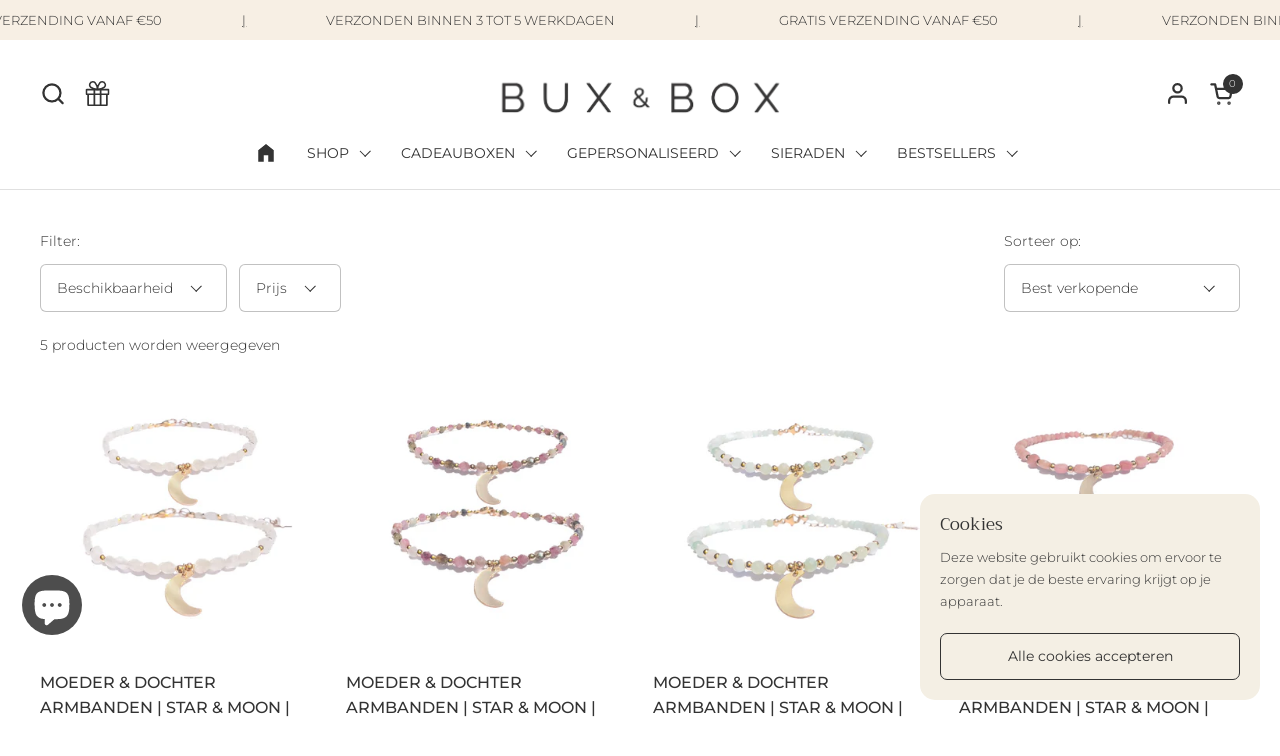

--- FILE ---
content_type: text/html; charset=utf-8
request_url: https://www.buxandbox.nl/collections/moeder-dochter-armbanden-sets
body_size: 70245
content:
<!doctype html><html id="html" class="no-js" lang="nl" dir="ltr">
  <head>

  
  
  

 

  
    <meta charset="utf-8">
    <meta http-equiv="X-UA-Compatible" content="IE=edge,chrome=1">
    <meta name="viewport" content="width=device-width, initial-scale=1.0, height=device-height, minimum-scale=1.0"><link rel="shortcut icon" href="//www.buxandbox.nl/cdn/shop/files/B9AFDBB1-F3CB-45D4-91FF-1DFB614F93A5.png?crop=center&height=32&v=1679865178&width=32" type="image/png" /><title>MOEDER &amp; DOCHTER ARMBANDEN SETS &ndash; BUX &amp; BOX
</title><link rel="preload" as="image" href="//cdn.shopify.com/s/files/1/0633/1672/1913/files/background-7w89787829378789247849378789478943789437894378989743789347893478943789342789789378932478943783473787387893.webp?v=1693413014">

<meta property="og:site_name" content="BUX &amp; BOX">
<meta property="og:url" content="https://www.buxandbox.nl/collections/moeder-dochter-armbanden-sets">
<meta property="og:title" content="MOEDER &amp; DOCHTER ARMBANDEN SETS">
<meta property="og:type" content="website">
<meta property="og:description" content="Baby &amp; Kids | Essentials | Cadeauboxen"><meta property="og:image" content="http://www.buxandbox.nl/cdn/shop/files/IMG_1_8d33080e-d6a2-4afe-b376-315808daf826.jpg?v=1695054556">
  <meta property="og:image:secure_url" content="https://www.buxandbox.nl/cdn/shop/files/IMG_1_8d33080e-d6a2-4afe-b376-315808daf826.jpg?v=1695054556">
  <meta property="og:image:width" content="683">
  <meta property="og:image:height" content="1024"><meta name="twitter:card" content="summary_large_image">
<meta name="twitter:title" content="MOEDER &amp; DOCHTER ARMBANDEN SETS">
<meta name="twitter:description" content="Baby &amp; Kids | Essentials | Cadeauboxen"><script type="text/javascript">const observer = new MutationObserver(e => { e.forEach(({ addedNodes: e }) => { e.forEach(e => { 1 === e.nodeType && "SCRIPT" === e.tagName && (e.innerHTML.includes("asyncLoad") && (e.innerHTML = e.innerHTML.replace("if(window.attachEvent)", "document.addEventListener('asyncLazyLoad',function(event){asyncLoad();});if(window.attachEvent)").replaceAll(", asyncLoad", ", function(){}")), e.innerHTML.includes("PreviewBarInjector") && (e.innerHTML = e.innerHTML.replace("DOMContentLoaded", "asyncLazyLoad")), (e.className == 'analytics') && (e.type = 'text/lazyload'),(e.src.includes("assets/storefront/features")||e.src.includes("assets/shopify_pay")||e.src.includes("connect.facebook.net"))&&(e.setAttribute("data-src", e.src), e.removeAttribute("src")))})})});observer.observe(document.documentElement,{childList:!0,subtree:!0})</script><script src="//cdn.shopify.com/s/files/1/0574/0809/4268/t/1/assets/webPixelsManager.js" type="text/javascript"></script><script src="//cdn.shopify.com/s/files/1/0644/2975/2553/t/2/assets/globo_cart.js" type="text/javascript"></script><script type="application/ld+json">
  [
    {
      "@context": "https://schema.org",
      "@type": "WebSite",
      "name": "BUX \u0026amp; BOX",
      "url": "https:\/\/www.buxandbox.nl"
    },
    {
      "@context": "https://schema.org",
      "@type": "Organization",
      "name": "BUX \u0026amp; BOX",
      "url": "https:\/\/www.buxandbox.nl"
    }
  ]
</script>

<script type="application/ld+json">
{
  "@context": "http://schema.org",
  "@type": "BreadcrumbList",
  "itemListElement": [
    {
      "@type": "ListItem",
      "position": 1,
      "name": "Home",
      "item": "https://www.buxandbox.nl"
    },{
        "@type": "ListItem",
        "position": 2,
        "name": "MOEDER \u0026 DOCHTER ARMBANDEN SETS",
        "item": "https://www.buxandbox.nl/collections/moeder-dochter-armbanden-sets"
      }]
}
</script><script id='em_product_variants' type='application/json'>
        null
    </script>
    <script id='em_product_selected_or_first_available_variant' type='application/json'>
        null
    </script>
    <!-- Google Tag Manager -->
  <script>(function(w,d,s,l,i){w[l]=w[l]||[];w[l].push({'gtm.start':
  new Date().getTime(),event:'gtm.js'});var f=d.getElementsByTagName(s)[0],
  j=d.createElement(s),dl=l!='dataLayer'?'&l='+l:'';j.async=true;j.src=
  'https://www.googletagmanager.com/gtm.js?id='+i+dl;f.parentNode.insertBefore(j,f);
  })(window,document,'script','dataLayer','GTM-KLZWP3CQ');</script>
  <!-- End Google Tag Manager -->
    <link rel="canonical" href="https://www.buxandbox.nl/collections/moeder-dochter-armbanden-sets">
  
    <link rel="preconnect" href="https://cdn.shopify.com"><link rel="preconnect" href="https://fonts.shopifycdn.com" crossorigin><link rel="preload" href="//www.buxandbox.nl/cdn/fonts/trirong/trirong_n4.46b40419aaa69bf77077c3108d75dad5a0318d4b.woff2" as="font" type="font/woff2" crossorigin><link rel="preload" href="//www.buxandbox.nl/cdn/fonts/montserrat/montserrat_n3.29e699231893fd243e1620595067294bb067ba2a.woff2" as="font" type="font/woff2" crossorigin><link rel="preload" href="//www.buxandbox.nl/cdn/fonts/montserrat/montserrat_n5.07ef3781d9c78c8b93c98419da7ad4fbeebb6635.woff2" as="font" type="font/woff2" crossorigin><style type="text/css">
@font-face {
  font-family: Trirong;
  font-weight: 400;
  font-style: normal;
  font-display: swap;
  src: url("//www.buxandbox.nl/cdn/fonts/trirong/trirong_n4.46b40419aaa69bf77077c3108d75dad5a0318d4b.woff2") format("woff2"),
       url("//www.buxandbox.nl/cdn/fonts/trirong/trirong_n4.97753898e63cd7e164ad614681eba2c7fe577190.woff") format("woff");
}
@font-face {
  font-family: Montserrat;
  font-weight: 300;
  font-style: normal;
  font-display: swap;
  src: url("//www.buxandbox.nl/cdn/fonts/montserrat/montserrat_n3.29e699231893fd243e1620595067294bb067ba2a.woff2") format("woff2"),
       url("//www.buxandbox.nl/cdn/fonts/montserrat/montserrat_n3.64ed56f012a53c08a49d49bd7e0c8d2f46119150.woff") format("woff");
}
@font-face {
  font-family: Montserrat;
  font-weight: 400;
  font-style: normal;
  font-display: swap;
  src: url("//www.buxandbox.nl/cdn/fonts/montserrat/montserrat_n4.81949fa0ac9fd2021e16436151e8eaa539321637.woff2") format("woff2"),
       url("//www.buxandbox.nl/cdn/fonts/montserrat/montserrat_n4.a6c632ca7b62da89c3594789ba828388aac693fe.woff") format("woff");
}
@font-face {
  font-family: Montserrat;
  font-weight: 500;
  font-style: normal;
  font-display: swap;
  src: url("//www.buxandbox.nl/cdn/fonts/montserrat/montserrat_n5.07ef3781d9c78c8b93c98419da7ad4fbeebb6635.woff2") format("woff2"),
       url("//www.buxandbox.nl/cdn/fonts/montserrat/montserrat_n5.adf9b4bd8b0e4f55a0b203cdd84512667e0d5e4d.woff") format("woff");
}
@font-face {
  font-family: Montserrat;
  font-weight: 500;
  font-style: normal;
  font-display: swap;
  src: url("//www.buxandbox.nl/cdn/fonts/montserrat/montserrat_n5.07ef3781d9c78c8b93c98419da7ad4fbeebb6635.woff2") format("woff2"),
       url("//www.buxandbox.nl/cdn/fonts/montserrat/montserrat_n5.adf9b4bd8b0e4f55a0b203cdd84512667e0d5e4d.woff") format("woff");
}
@font-face {
  font-family: Montserrat;
  font-weight: 600;
  font-style: normal;
  font-display: swap;
  src: url("//www.buxandbox.nl/cdn/fonts/montserrat/montserrat_n6.1326b3e84230700ef15b3a29fb520639977513e0.woff2") format("woff2"),
       url("//www.buxandbox.nl/cdn/fonts/montserrat/montserrat_n6.652f051080eb14192330daceed8cd53dfdc5ead9.woff") format("woff");
}



</style>
<style type="text/css">

  :root {

    /* Font variables */

    --font-stack-headings-primary: Trirong, serif;
    --font-weight-headings-primary: 400;
    --font-style-headings-primary: normal;

    --font-stack-body-primary: Montserrat, sans-serif;
    --font-weight-body-primary: 300;--font-weight-body-primary-bold: 500;--font-weight-body-primary-medium: 400;--font-style-body-primary: normal;

    --font-stack-body-secondary: Montserrat, sans-serif;
    --font-weight-body-secondary: 500;--font-weight-body-secondary-bold: 600;--font-style-body-secondary: normal;

    --font-weight-menu: var(--font-weight-body-primary-medium);
    --font-weight-buttons: var(--font-weight-body-primary-medium);

    --base-headings-primary-size: 50;
    --base-headings-secondary-size: ;
    --base-headings-line: 1.2;
    --base-headings-spacing: 0.0em;

    --base-body-primary-size: 14;
    --base-body-secondary-size: 15;
    --base-body-line: 1.6;

    /* Color variables */

    --color-background-header: #ffffff;
    --color-text-header: #333333;
    --color-foreground-header: #fff;
    --color-borders-header: rgba(51, 51, 51, 0.15);

    --color-background-main: #ffffff;
    --color-secondary-background-main: rgba(51, 51, 51, 0.08);
    --color-third-background-main: rgba(51, 51, 51, 0.04);
    --color-fourth-background-main: rgba(51, 51, 51, 0.02);
    --color-opacity-background-main: rgba(255, 255, 255, 0);
    --color-text-main: #333333;
    --color-foreground-main: #fff;
    --color-secondary-text-main: rgba(51, 51, 51, 0.6);
    --color-borders-main: rgba(51, 51, 51, 0.1);
    --color-background-main-alternate: #ffffff;

    --color-background-product-card: rgba(0,0,0,0);
    --color-background-cart-card: rgba(0,0,0,0);

    --color-background-footer: #ffffff;
    --color-text-footer: #333333;
    --color-borders-footer: rgba(51, 51, 51, 0.15);

    --color-borders-forms-primary: rgba(51, 51, 51, 0.3);
    --color-borders-forms-secondary: rgba(51, 51, 51, 0.6);

    /* Borders */

    --border-width-cards: px;
    --border-radius-cards: 0px;
    --border-width-buttons: 1px;
    --border-radius-buttons: 7px;
    --border-width-forms: 1px;
    --border-radius-forms: 6px;
    --border-radius-widgets: 10px;
    --border-radius-product-card: 15px;

    /* Layout */
    
    --theme-max-width: 1360px;
    --grid-gap-original-base: 32px;
    --container-vertical-space-base: 50px;
    --image-fit-padding: 10%;

  }

  .facets--horiz .facets__summary, #main select, .sidebar select {
    background-image: url('data:image/svg+xml;utf8,<svg fill="none" height="7" viewBox="0 0 12 7" width="12" xmlns="http://www.w3.org/2000/svg"><g fill="%23333333"><path d="m1.2334.554688 5.65685 5.656852-.7071.70711-5.656858-5.65686z"/><path d="m11.8252 1.26221-5.65686 5.65685-.70711-.70711 5.65687-5.65685z"/></g></svg>');
  }

  .star-rating__stars {
    background-image: url('data:image/svg+xml;utf8,<svg width="20" height="14" viewBox="0 0 14 13" fill="rgba%2851%2C+51%2C+51%2C+0.1%29" xmlns="http://www.w3.org/2000/svg"><path d="m7 0 1.572 4.837h5.085l-4.114 2.99 1.572 4.836L7 9.673l-4.114 2.99 1.571-4.837-4.114-2.99h5.085L7 0Z" stroke="rgba%2851%2C+51%2C+51%2C+0.1%29" stroke-width="0"/></svg>');
  }
  .star-rating__stars-active {
    background-image: url('data:image/svg+xml;utf8,<svg width="20" height="13" viewBox="0 0 14 13" fill="none" xmlns="http://www.w3.org/2000/svg"><path d="m7 0 1.572 4.837h5.085l-4.114 2.99 1.572 4.836L7 9.673l-4.114 2.99 1.571-4.837-4.114-2.99h5.085L7 0Z" fill="%23333333" stroke-width="0"/></svg>');
  }

  

</style>

<style id="root-height">
  :root {
    --window-height: 100vh;
  }
</style><link href="//www.buxandbox.nl/cdn/shop/t/39/assets/theme.css?v=81934704261959477821698302401" as="style" rel="preload"><link href="//www.buxandbox.nl/cdn/shop/t/39/assets/section-header.css?v=161881130270077988511698302401" as="style" rel="preload"><link href="//www.buxandbox.nl/cdn/shop/t/39/assets/component-product-item.css?v=94746316285047237571698302401" as="style" rel="preload"><link href="//www.buxandbox.nl/cdn/shop/t/39/assets/component-product-variants.css?v=181504290109420163051698302401" as="style" rel="preload"><link href="//www.buxandbox.nl/cdn/shop/t/39/assets/theme.css?v=81934704261959477821698302401" rel="stylesheet" type="text/css" media="all" />
  
    <script>window.performance && window.performance.mark && window.performance.mark('shopify.content_for_header.start');</script><meta name="google-site-verification" content="5yvaU6RSrLhDQ9dVW7YlV7zb9nvygJc_y8UlUwUKKZI">
<meta name="facebook-domain-verification" content="8abo02iudvp2yyxgx8hjcn4m9f5nqk">
<meta id="shopify-digital-wallet" name="shopify-digital-wallet" content="/60658581642/digital_wallets/dialog">
<meta name="shopify-checkout-api-token" content="10ca8949997a3c1bea1728cfdfc24540">
<meta id="in-context-paypal-metadata" data-shop-id="60658581642" data-venmo-supported="false" data-environment="production" data-locale="nl_NL" data-paypal-v4="true" data-currency="EUR">
<link rel="alternate" type="application/atom+xml" title="Feed" href="/collections/moeder-dochter-armbanden-sets.atom" />
<link rel="alternate" type="application/json+oembed" href="https://www.buxandbox.nl/collections/moeder-dochter-armbanden-sets.oembed">
<script async="async" src="/checkouts/internal/preloads.js?locale=nl-NL"></script>
<link rel="preconnect" href="https://shop.app" crossorigin="anonymous">
<script async="async" src="https://shop.app/checkouts/internal/preloads.js?locale=nl-NL&shop_id=60658581642" crossorigin="anonymous"></script>
<script id="apple-pay-shop-capabilities" type="application/json">{"shopId":60658581642,"countryCode":"NL","currencyCode":"EUR","merchantCapabilities":["supports3DS"],"merchantId":"gid:\/\/shopify\/Shop\/60658581642","merchantName":"BUX \u0026 BOX","requiredBillingContactFields":["postalAddress","email"],"requiredShippingContactFields":["postalAddress","email"],"shippingType":"shipping","supportedNetworks":["visa","maestro","masterCard"],"total":{"type":"pending","label":"BUX \u0026 BOX","amount":"1.00"},"shopifyPaymentsEnabled":true,"supportsSubscriptions":true}</script>
<script id="shopify-features" type="application/json">{"accessToken":"10ca8949997a3c1bea1728cfdfc24540","betas":["rich-media-storefront-analytics"],"domain":"www.buxandbox.nl","predictiveSearch":true,"shopId":60658581642,"locale":"nl"}</script>
<script>var Shopify = Shopify || {};
Shopify.shop = "buxandbox.myshopify.com";
Shopify.locale = "nl";
Shopify.currency = {"active":"EUR","rate":"1.0"};
Shopify.country = "NL";
Shopify.theme = {"name":"Updated copy of 25mrt23 Combine || OPT ","id":154704445775,"schema_name":"Combine","schema_version":"2.2.1","theme_store_id":1826,"role":"main"};
Shopify.theme.handle = "null";
Shopify.theme.style = {"id":null,"handle":null};
Shopify.cdnHost = "www.buxandbox.nl/cdn";
Shopify.routes = Shopify.routes || {};
Shopify.routes.root = "/";</script>
<script type="module">!function(o){(o.Shopify=o.Shopify||{}).modules=!0}(window);</script>
<script>!function(o){function n(){var o=[];function n(){o.push(Array.prototype.slice.apply(arguments))}return n.q=o,n}var t=o.Shopify=o.Shopify||{};t.loadFeatures=n(),t.autoloadFeatures=n()}(window);</script>
<script>
  window.ShopifyPay = window.ShopifyPay || {};
  window.ShopifyPay.apiHost = "shop.app\/pay";
  window.ShopifyPay.redirectState = null;
</script>
<script id="shop-js-analytics" type="application/json">{"pageType":"collection"}</script>
<script defer="defer" async type="module" src="//www.buxandbox.nl/cdn/shopifycloud/shop-js/modules/v2/client.init-shop-cart-sync_CwGft62q.nl.esm.js"></script>
<script defer="defer" async type="module" src="//www.buxandbox.nl/cdn/shopifycloud/shop-js/modules/v2/chunk.common_BAeYDmFP.esm.js"></script>
<script defer="defer" async type="module" src="//www.buxandbox.nl/cdn/shopifycloud/shop-js/modules/v2/chunk.modal_B9qqLDBC.esm.js"></script>
<script type="module">
  await import("//www.buxandbox.nl/cdn/shopifycloud/shop-js/modules/v2/client.init-shop-cart-sync_CwGft62q.nl.esm.js");
await import("//www.buxandbox.nl/cdn/shopifycloud/shop-js/modules/v2/chunk.common_BAeYDmFP.esm.js");
await import("//www.buxandbox.nl/cdn/shopifycloud/shop-js/modules/v2/chunk.modal_B9qqLDBC.esm.js");

  window.Shopify.SignInWithShop?.initShopCartSync?.({"fedCMEnabled":true,"windoidEnabled":true});

</script>
<script>
  window.Shopify = window.Shopify || {};
  if (!window.Shopify.featureAssets) window.Shopify.featureAssets = {};
  window.Shopify.featureAssets['shop-js'] = {"shop-cart-sync":["modules/v2/client.shop-cart-sync_DYxNzuQz.nl.esm.js","modules/v2/chunk.common_BAeYDmFP.esm.js","modules/v2/chunk.modal_B9qqLDBC.esm.js"],"init-fed-cm":["modules/v2/client.init-fed-cm_CjDsDcAw.nl.esm.js","modules/v2/chunk.common_BAeYDmFP.esm.js","modules/v2/chunk.modal_B9qqLDBC.esm.js"],"shop-cash-offers":["modules/v2/client.shop-cash-offers_ClkbB2SN.nl.esm.js","modules/v2/chunk.common_BAeYDmFP.esm.js","modules/v2/chunk.modal_B9qqLDBC.esm.js"],"shop-login-button":["modules/v2/client.shop-login-button_WLp3fA_k.nl.esm.js","modules/v2/chunk.common_BAeYDmFP.esm.js","modules/v2/chunk.modal_B9qqLDBC.esm.js"],"pay-button":["modules/v2/client.pay-button_CMzcDx7A.nl.esm.js","modules/v2/chunk.common_BAeYDmFP.esm.js","modules/v2/chunk.modal_B9qqLDBC.esm.js"],"shop-button":["modules/v2/client.shop-button_C5HrfeZa.nl.esm.js","modules/v2/chunk.common_BAeYDmFP.esm.js","modules/v2/chunk.modal_B9qqLDBC.esm.js"],"avatar":["modules/v2/client.avatar_BTnouDA3.nl.esm.js"],"init-windoid":["modules/v2/client.init-windoid_BPUgzmVN.nl.esm.js","modules/v2/chunk.common_BAeYDmFP.esm.js","modules/v2/chunk.modal_B9qqLDBC.esm.js"],"init-shop-for-new-customer-accounts":["modules/v2/client.init-shop-for-new-customer-accounts_C_53TFWp.nl.esm.js","modules/v2/client.shop-login-button_WLp3fA_k.nl.esm.js","modules/v2/chunk.common_BAeYDmFP.esm.js","modules/v2/chunk.modal_B9qqLDBC.esm.js"],"init-shop-email-lookup-coordinator":["modules/v2/client.init-shop-email-lookup-coordinator_BuZJWlrC.nl.esm.js","modules/v2/chunk.common_BAeYDmFP.esm.js","modules/v2/chunk.modal_B9qqLDBC.esm.js"],"init-shop-cart-sync":["modules/v2/client.init-shop-cart-sync_CwGft62q.nl.esm.js","modules/v2/chunk.common_BAeYDmFP.esm.js","modules/v2/chunk.modal_B9qqLDBC.esm.js"],"shop-toast-manager":["modules/v2/client.shop-toast-manager_3XRE_uEZ.nl.esm.js","modules/v2/chunk.common_BAeYDmFP.esm.js","modules/v2/chunk.modal_B9qqLDBC.esm.js"],"init-customer-accounts":["modules/v2/client.init-customer-accounts_DmSKRkZb.nl.esm.js","modules/v2/client.shop-login-button_WLp3fA_k.nl.esm.js","modules/v2/chunk.common_BAeYDmFP.esm.js","modules/v2/chunk.modal_B9qqLDBC.esm.js"],"init-customer-accounts-sign-up":["modules/v2/client.init-customer-accounts-sign-up_CeYkBAph.nl.esm.js","modules/v2/client.shop-login-button_WLp3fA_k.nl.esm.js","modules/v2/chunk.common_BAeYDmFP.esm.js","modules/v2/chunk.modal_B9qqLDBC.esm.js"],"shop-follow-button":["modules/v2/client.shop-follow-button_EFIbvYjS.nl.esm.js","modules/v2/chunk.common_BAeYDmFP.esm.js","modules/v2/chunk.modal_B9qqLDBC.esm.js"],"checkout-modal":["modules/v2/client.checkout-modal_D8HUqXhX.nl.esm.js","modules/v2/chunk.common_BAeYDmFP.esm.js","modules/v2/chunk.modal_B9qqLDBC.esm.js"],"shop-login":["modules/v2/client.shop-login_BUSqPzuV.nl.esm.js","modules/v2/chunk.common_BAeYDmFP.esm.js","modules/v2/chunk.modal_B9qqLDBC.esm.js"],"lead-capture":["modules/v2/client.lead-capture_CFcRSnZi.nl.esm.js","modules/v2/chunk.common_BAeYDmFP.esm.js","modules/v2/chunk.modal_B9qqLDBC.esm.js"],"payment-terms":["modules/v2/client.payment-terms_DBKgFsWx.nl.esm.js","modules/v2/chunk.common_BAeYDmFP.esm.js","modules/v2/chunk.modal_B9qqLDBC.esm.js"]};
</script>
<script>(function() {
  var isLoaded = false;
  function asyncLoad() {
    if (isLoaded) return;
    isLoaded = true;
    var urls = ["https:\/\/cdn.nfcube.com\/instafeed-5190109f1da7cf7b9c74fb8f127c696d.js?shop=buxandbox.myshopify.com"];
    for (var i = 0; i < urls.length; i++) {
      var s = document.createElement('script');
      s.type = 'text/javascript';
      s.async = true;
      s.src = urls[i];
      var x = document.getElementsByTagName('script')[0];
      x.parentNode.insertBefore(s, x);
    }
  };
  if(window.attachEvent) {
    window.attachEvent('onload', asyncLoad);
  } else {
    window.addEventListener('load', asyncLoad, false);
  }
})();</script>
<script id="__st">var __st={"a":60658581642,"offset":3600,"reqid":"2de7f861-b8c6-4cba-b4fe-4e974ddcc75c-1769099652","pageurl":"www.buxandbox.nl\/collections\/moeder-dochter-armbanden-sets","u":"3126eb7e7069","p":"collection","rtyp":"collection","rid":606026203471};</script>
<script>window.ShopifyPaypalV4VisibilityTracking = true;</script>
<script id="captcha-bootstrap">!function(){'use strict';const t='contact',e='account',n='new_comment',o=[[t,t],['blogs',n],['comments',n],[t,'customer']],c=[[e,'customer_login'],[e,'guest_login'],[e,'recover_customer_password'],[e,'create_customer']],r=t=>t.map((([t,e])=>`form[action*='/${t}']:not([data-nocaptcha='true']) input[name='form_type'][value='${e}']`)).join(','),a=t=>()=>t?[...document.querySelectorAll(t)].map((t=>t.form)):[];function s(){const t=[...o],e=r(t);return a(e)}const i='password',u='form_key',d=['recaptcha-v3-token','g-recaptcha-response','h-captcha-response',i],f=()=>{try{return window.sessionStorage}catch{return}},m='__shopify_v',_=t=>t.elements[u];function p(t,e,n=!1){try{const o=window.sessionStorage,c=JSON.parse(o.getItem(e)),{data:r}=function(t){const{data:e,action:n}=t;return t[m]||n?{data:e,action:n}:{data:t,action:n}}(c);for(const[e,n]of Object.entries(r))t.elements[e]&&(t.elements[e].value=n);n&&o.removeItem(e)}catch(o){console.error('form repopulation failed',{error:o})}}const l='form_type',E='cptcha';function T(t){t.dataset[E]=!0}const w=window,h=w.document,L='Shopify',v='ce_forms',y='captcha';let A=!1;((t,e)=>{const n=(g='f06e6c50-85a8-45c8-87d0-21a2b65856fe',I='https://cdn.shopify.com/shopifycloud/storefront-forms-hcaptcha/ce_storefront_forms_captcha_hcaptcha.v1.5.2.iife.js',D={infoText:'Beschermd door hCaptcha',privacyText:'Privacy',termsText:'Voorwaarden'},(t,e,n)=>{const o=w[L][v],c=o.bindForm;if(c)return c(t,g,e,D).then(n);var r;o.q.push([[t,g,e,D],n]),r=I,A||(h.body.append(Object.assign(h.createElement('script'),{id:'captcha-provider',async:!0,src:r})),A=!0)});var g,I,D;w[L]=w[L]||{},w[L][v]=w[L][v]||{},w[L][v].q=[],w[L][y]=w[L][y]||{},w[L][y].protect=function(t,e){n(t,void 0,e),T(t)},Object.freeze(w[L][y]),function(t,e,n,w,h,L){const[v,y,A,g]=function(t,e,n){const i=e?o:[],u=t?c:[],d=[...i,...u],f=r(d),m=r(i),_=r(d.filter((([t,e])=>n.includes(e))));return[a(f),a(m),a(_),s()]}(w,h,L),I=t=>{const e=t.target;return e instanceof HTMLFormElement?e:e&&e.form},D=t=>v().includes(t);t.addEventListener('submit',(t=>{const e=I(t);if(!e)return;const n=D(e)&&!e.dataset.hcaptchaBound&&!e.dataset.recaptchaBound,o=_(e),c=g().includes(e)&&(!o||!o.value);(n||c)&&t.preventDefault(),c&&!n&&(function(t){try{if(!f())return;!function(t){const e=f();if(!e)return;const n=_(t);if(!n)return;const o=n.value;o&&e.removeItem(o)}(t);const e=Array.from(Array(32),(()=>Math.random().toString(36)[2])).join('');!function(t,e){_(t)||t.append(Object.assign(document.createElement('input'),{type:'hidden',name:u})),t.elements[u].value=e}(t,e),function(t,e){const n=f();if(!n)return;const o=[...t.querySelectorAll(`input[type='${i}']`)].map((({name:t})=>t)),c=[...d,...o],r={};for(const[a,s]of new FormData(t).entries())c.includes(a)||(r[a]=s);n.setItem(e,JSON.stringify({[m]:1,action:t.action,data:r}))}(t,e)}catch(e){console.error('failed to persist form',e)}}(e),e.submit())}));const S=(t,e)=>{t&&!t.dataset[E]&&(n(t,e.some((e=>e===t))),T(t))};for(const o of['focusin','change'])t.addEventListener(o,(t=>{const e=I(t);D(e)&&S(e,y())}));const B=e.get('form_key'),M=e.get(l),P=B&&M;t.addEventListener('DOMContentLoaded',(()=>{const t=y();if(P)for(const e of t)e.elements[l].value===M&&p(e,B);[...new Set([...A(),...v().filter((t=>'true'===t.dataset.shopifyCaptcha))])].forEach((e=>S(e,t)))}))}(h,new URLSearchParams(w.location.search),n,t,e,['guest_login'])})(!0,!0)}();</script>
<script integrity="sha256-4kQ18oKyAcykRKYeNunJcIwy7WH5gtpwJnB7kiuLZ1E=" data-source-attribution="shopify.loadfeatures" defer="defer" src="//www.buxandbox.nl/cdn/shopifycloud/storefront/assets/storefront/load_feature-a0a9edcb.js" crossorigin="anonymous"></script>
<script crossorigin="anonymous" defer="defer" src="//www.buxandbox.nl/cdn/shopifycloud/storefront/assets/shopify_pay/storefront-65b4c6d7.js?v=20250812"></script>
<script data-source-attribution="shopify.dynamic_checkout.dynamic.init">var Shopify=Shopify||{};Shopify.PaymentButton=Shopify.PaymentButton||{isStorefrontPortableWallets:!0,init:function(){window.Shopify.PaymentButton.init=function(){};var t=document.createElement("script");t.src="https://www.buxandbox.nl/cdn/shopifycloud/portable-wallets/latest/portable-wallets.nl.js",t.type="module",document.head.appendChild(t)}};
</script>
<script data-source-attribution="shopify.dynamic_checkout.buyer_consent">
  function portableWalletsHideBuyerConsent(e){var t=document.getElementById("shopify-buyer-consent"),n=document.getElementById("shopify-subscription-policy-button");t&&n&&(t.classList.add("hidden"),t.setAttribute("aria-hidden","true"),n.removeEventListener("click",e))}function portableWalletsShowBuyerConsent(e){var t=document.getElementById("shopify-buyer-consent"),n=document.getElementById("shopify-subscription-policy-button");t&&n&&(t.classList.remove("hidden"),t.removeAttribute("aria-hidden"),n.addEventListener("click",e))}window.Shopify?.PaymentButton&&(window.Shopify.PaymentButton.hideBuyerConsent=portableWalletsHideBuyerConsent,window.Shopify.PaymentButton.showBuyerConsent=portableWalletsShowBuyerConsent);
</script>
<script data-source-attribution="shopify.dynamic_checkout.cart.bootstrap">document.addEventListener("DOMContentLoaded",(function(){function t(){return document.querySelector("shopify-accelerated-checkout-cart, shopify-accelerated-checkout")}if(t())Shopify.PaymentButton.init();else{new MutationObserver((function(e,n){t()&&(Shopify.PaymentButton.init(),n.disconnect())})).observe(document.body,{childList:!0,subtree:!0})}}));
</script>
<link id="shopify-accelerated-checkout-styles" rel="stylesheet" media="screen" href="https://www.buxandbox.nl/cdn/shopifycloud/portable-wallets/latest/accelerated-checkout-backwards-compat.css" crossorigin="anonymous">
<style id="shopify-accelerated-checkout-cart">
        #shopify-buyer-consent {
  margin-top: 1em;
  display: inline-block;
  width: 100%;
}

#shopify-buyer-consent.hidden {
  display: none;
}

#shopify-subscription-policy-button {
  background: none;
  border: none;
  padding: 0;
  text-decoration: underline;
  font-size: inherit;
  cursor: pointer;
}

#shopify-subscription-policy-button::before {
  box-shadow: none;
}

      </style>

<script>window.performance && window.performance.mark && window.performance.mark('shopify.content_for_header.end');</script>
  
    <script>
  
      /* js helpers */
      const debounce = (fn, wait) => {
        let t;
        return (...args) => {
          clearTimeout(t);
          t = setTimeout(() => fn.apply(this, args), wait);
        };
      }
      window.KEYCODES = {
        TAB: 9,
        ESC: 27,
        DOWN: 40,
        RIGHT: 39,
        UP: 38,
        LEFT: 37,
        RETURN: 13
      };
  
      /* background image sizes */
      const rbi = [];
      const rbiSetSize = (img) => {
        if ( img.offsetWidth / img.dataset.ratio < img.offsetHeight ) {
          img.setAttribute('sizes', `${Math.ceil(img.offsetHeight * img.dataset.ratio)}px`);
        } else {
          img.setAttribute('sizes', `${Math.ceil(img.offsetWidth)}px`);
        }
      }
      window.addEventListener('resize', debounce(()=>{
        for ( let img of rbi ) {
          rbiSetSize(img);
        }
      }, 250));
  
      /* lazy looad images reveal effect */
      const imageReveal = new IntersectionObserver((entries, observer)=>{
        entries.forEach(entry=>{
          if ( entry.isIntersecting ) {
            setTimeout(()=>{
              entry.target.classList.remove('lazy-image--to-reveal');
            }, 500);
            entry.target.classList.add('lazy-image--revealed');
            observer.unobserve(entry.target);
          }
        });
      }, {rootMargin: '20px 0px 0px 0px'});

    </script><noscript>
      <link rel="stylesheet" href="//www.buxandbox.nl/cdn/shop/t/39/assets/theme-noscript.css?v=179842145173141752951698302401">
    </noscript>
  
  
  




  <script src="https://cdn.younet.network/main.js"></script>

  <script id="hukmegamenu-data" type="application/json">{}</script>
  <!-- BEGIN app block: shopify://apps/rt-terms-and-conditions-box/blocks/app-embed/17661ca5-aeea-41b9-8091-d8f7233e8b22 --><script type='text/javascript'>
  window.roarJs = window.roarJs || {};
      roarJs.LegalConfig = {
          metafields: {
          shop: "buxandbox.myshopify.com",
          settings: {"enabled":"1","param":{"message":"Ik heb de {link-1694726871512} van de webshop gelezen en ga hiermee akkoord","error_message":"Ga akkoord met de algemene voorwaarden om door te gaan met je bestelling.","error_display":"after","greeting":{"enabled":"0","message":"Please agree to the T\u0026C before purchasing!","delay":"1"},"link_order":["link-1694726871512"],"links":{"link-1694726871512":{"label":"algemene voorwaarden","target":"_blank","url":"https:\/\/www.buxandbox.nl\/pages\/algemene-voorwaarden","policy":"terms-of-service"}},"force_enabled":"0","optional":"0","optional_message_enabled":"0","optional_message_value":"Thank you! The page will be moved to the checkout page.","optional_checkbox_hidden":"0","time_enabled":"1","time_label":"Agreed to the Terms and Conditions on","checkbox":"1"},"popup":{"title":"Terms and Conditions","width":"600","button":"Process to Checkout","icon_color":"#000000"},"style":{"checkbox":{"size":"20","color":"#5b5b5b"},"message":{"font":"inherit","size":"12","customized":{"enabled":"1","color":"#898989","accent":"#5b5b5b","error":"#de3618"},"align":"center","padding":{"top":"25","right":"0","bottom":"0","left":"0"}}},"only1":"true","installer":{"151812505935":{"cart":{"selector":"#CheckOut","position":"before"},"minicart":{"selector":"#AjaxCartSubtotal DIV.cart__details DIV.cart__shipping.text-color--opacity.text-size--small","position":"after"},"product":null},"154704445775":{"cart":{"selector":"#CheckOut","position":"before"},"minicart":null,"product":null}}},
          moneyFormat: "€{{amount_with_comma_separator}}"
      }
  }
</script>
<script src='https://cdn.shopify.com/extensions/019a2c75-764c-7925-b253-e24466484d41/legal-7/assets/legal.js' defer></script>


<!-- END app block --><!-- BEGIN app block: shopify://apps/webwinkelkeur/blocks/sidebar/c3ac2bcb-63f1-40d3-9622-f307cd559ad3 -->
    <script>
        (function (n, r) {
            var e = document.createElement("script");
            e.async = !0, e.src = n + "/sidebar.js?id=" + r + "&c=" + c(10, r);
            var t = document.getElementsByTagName("script")[0];
            t.parentNode.insertBefore(e, t);

            function c(s, i) {
                var o = Date.now(), a = s * 6e4, _ = (Math.sin(i) || 0) * a;
                return Math.floor((o + _) / a)
            }
        })("https://dashboard.webwinkelkeur.nl", 1218153);
    </script>


<!-- END app block --><!-- BEGIN app block: shopify://apps/ymq-product-options-variants/blocks/app-embed/86b91121-1f62-4e27-9812-b70a823eb918 -->
    <!-- BEGIN app snippet: option.v1 --><script>
    function before_page_load_function(e,t=!1){var o=[],n=!1;if(e.items.forEach((e=>{e.properties&&(e.properties.hasOwnProperty("_YmqOptionVariant")||e.properties.hasOwnProperty("_YmqItemHide"))?(n=!0,o.push(0)):o.push(e.quantity)})),n){if(t)(t=document.createElement("style")).id="before-page-load-dom",t.type="text/css",t.innerHTML="html::before{content: ' ';width: 100%;height: 100%;background-color: #fff;position: fixed;top: 0;left: 0;z-index: 999999;display:block !important;}",document.getElementsByTagName("html").item(0).appendChild(t);fetch(`/cart/update.js?timestamp=${Date.now()}`,{method:"POST",headers:{"Content-Type":"application/json"},body:JSON.stringify({updates:o})}).then((e=>e.json())).then((e=>{location.reload()})).catch((e=>{t&&document.getElementById("before-page-load-dom").remove()}))}}before_page_load_function({"note":null,"attributes":{},"original_total_price":0,"total_price":0,"total_discount":0,"total_weight":0.0,"item_count":0,"items":[],"requires_shipping":false,"currency":"EUR","items_subtotal_price":0,"cart_level_discount_applications":[],"checkout_charge_amount":0},!0),fetch(`/cart.js?timestamp=${Date.now()}`,{method:"GET"}).then((e=>e.json())).then((e=>{before_page_load_function(e)}));
</script>


	<style id="ymq-checkout-button-protect">
		[name="checkout"],[name="chekout"], a[href^="/checkout"], a[href="/account/login"].cart__submit, button[type="submit"].btn-order, a.btn.cart__checkout, a.cart__submit, .wc-proceed-to-checkout button, #cart_form .buttons .btn-primary, .ymq-checkout-button{
        	pointer-events: none;
        }
	</style>
	<script>
		function ymq_ready(fn){
			if(document.addEventListener){
				document.addEventListener('DOMContentLoaded',function(){
					document.removeEventListener('DOMContentLoaded',arguments.callee,false);
					fn();
				},false);
			}else if(document.attachEvent){
				document.attachEvent('onreadystatechange',function(){
					if(document.readyState=='complete'){
						document.detachEvent('onreadystatechange',arguments.callee);
						fn();
					}
				});
			}
		}
		ymq_ready(() => {
			setTimeout(function() {
				var ymq_checkout_button_protect = document.getElementById("ymq-checkout-button-protect");
				ymq_checkout_button_protect.remove();
			}, 100);
		})
    </script> 


 

 

 

 










<link href='https://cdn.shopify.com/s/files/1/0411/8639/4277/t/11/assets/ymq-option.css?v=1.1' rel='stylesheet' type="text/css" media="all"> 

<link href='https://option.ymq.cool/option/bottom.css' rel='stylesheet' type="text/css" media="all"> 


<style id="ymq-jsstyle"></style> 

<style id="bndlr-loaded"></style>

<script data-asyncLoad="asyncLoad" data-mw4M5Ya3iFNARE4t="mw4M5Ya3iFNARE4t"> 

    window.bundlerLoaded = true;

	window.ymq_option = window.ymq_option || {}; 

	ymq_option.shop = `buxandbox.myshopify.com`;
    
    ymq_option.version = 1; 

	ymq_option.token = `f113db690747717300aa15ddd7fc85f249bcd448dbe77f9ff9dc9c3d008759bf`; 

	ymq_option.timestamp = `1769099653`; 

	ymq_option.customer_id = ``; 

	ymq_option.page = `collection`; 
    
    ymq_option.cart = {"note":null,"attributes":{},"original_total_price":0,"total_price":0,"total_discount":0,"total_weight":0.0,"item_count":0,"items":[],"requires_shipping":false,"currency":"EUR","items_subtotal_price":0,"cart_level_discount_applications":[],"checkout_charge_amount":0};

    ymq_option.country = {
        iso_code: `NL`,
        currency: `EUR`,
        name: `Nederland`
    };
    

	ymq_option.ymq_option_branding = {}; 
	  
		ymq_option.ymq_option_branding = {"button":{"--button-border-color":"#000000","--button-border-checked-color":"#000000","--button-border-disabled-color":"#000000","--button-background-color":"#FFFFFF","--button-background-checked-color":"#656363","--button-background-disabled-color":"#FFFFFF","--button-font-color":"#000000","--button-font-checked-color":"#FFFFFF","--button-font-disabled-color":"#CCCCCC","--button-margin-u-d":"4","--button-margin-l-r":"4","--button-padding-u-d":"10","--button-padding-l-r":"16","--button-font-size":"16","--button-line-height":"20","--button-border-radius":"4"},"radio":{"--radio-border-color":"#E2E2E2","--radio-border-checked-color":"#E2E2E2","--radio-border-disabled-color":"#E2E2E2","--radio-border-hover-color":"#E2E2E2","--radio-background-color":"#D8D8D8","--radio-background-checked-color":"#646563","--radio-background-disabled-color":"#FFFFFF","--radio-background-hover-color":"#BCBBBB","--radio-inner-color":"#FFFFFF","--radio-inner-checked-color":"#FFFFFF","--radio-inner-disabled-color":"#ECECEC"},"input":{"--input-border-color":"#AEAAAA","--input-border-checked-color":"#616060","--input-background-color":"#FFFFFF","--input-background-checked-color":"#FFFFFF","--input-font-color":"#000000","--input-font-checked-color":"#000000","--input-padding-u-d":"9","--input-padding-l-r":"16","--input-width":"100","--input-max-width":"570","--input-font-size":"14","--input-border-radius":"4"},"select":{"--select-border-color":"#000000","--select-border-checked-color":"#000000","--select-background-color":"#FFFFFF","--select-background-checked-color":"#FFFFFF","--select-font-color":"#000000","--select-font-checked-color":"#000000","--select-option-background-color":"#FFFFFF","--select-option-background-checked-color":"#F5F9FF","--select-option-background-disabled-color":"#FFFFFF","--select-option-font-color":"#000000","--select-option-font-checked-color":"#000000","--select-option-font-disabled-color":"#CCCCCC","--select-padding-u-d":"9","--select-padding-l-r":"16","--select-option-padding-u-d":"9","--select-option-padding-l-r":"16","--select-width":"100","--select-max-width":"400","--select-font-size":"14","--select-border-radius":"0"},"multiple":{"--multiple-background-color":"#F5F9FF","--multiple-font-color":"#000000","--multiple-padding-u-d":"2","--multiple-padding-l-r":"8","--multiple-font-size":"12","--multiple-border-radius":"0"},"img":{"--img-border-color":"#B1A9A9","--img-border-checked-color":"#585858","--img-border-disabled-color":"#585858","--img-width":"83","--img-height":"83","--img-selected-upper-url":"","--img-disabled-upper-url":"","--img-upper-padding":"1001","--img-margin-u-d":"2","--img-margin-l-r":"2","--img-border-radius":"50"},"upload":{"--upload-background-color":"#409EFF","--upload-font-color":"#FFFFFF","--upload-border-color":"#409EFF","--upload-padding-u-d":"12","--upload-padding-l-r":"20","--upload-font-size":"12","--upload-border-radius":"4"},"cart":{"--cart-border-color":"#000000","--buy-border-color":"#000000","--cart-border-hover-color":"#000000","--buy-border-hover-color":"#000000","--cart-background-color":"#000000","--buy-background-color":"#000000","--cart-background-hover-color":"#000000","--buy-background-hover-color":"#000000","--cart-font-color":"#FFFFFF","--buy-font-color":"#FFFFFF","--cart-font-hover-color":"#FFFFFF","--buy-font-hover-color":"#FFFFFF","--cart-padding-u-d":"12","--cart-padding-l-r":"16","--buy-padding-u-d":"12","--buy-padding-l-r":"16","--cart-margin-u-d":"4","--cart-margin-l-r":"0","--buy-margin-u-d":"4","--buy-margin-l-r":"0","--cart-width":"100","--cart-max-width":"800","--buy-width":"100","--buy-max-width":"800","--cart-font-size":"14","--cart-border-radius":"0","--buy-font-size":"14","--buy-border-radius":"0"},"quantity":{"--quantity-border-color":"#585555","--quantity-font-color":"#1E1E1E","--quantity-background-color":"#FFFFFF","--quantity-width":"150","--quantity-height":"40","--quantity-font-size":"14","--quantity-border-radius":"7"},"global":{"--global-title-color":"#000000","--global-help-color":"#000000","--global-error-color":"#DC3545","--global-title-font-size":"14","--global-help-font-size":"12","--global-error-font-size":"12","--global-margin-top":"0","--global-margin-bottom":"20","--global-margin-left":"0","--global-margin-right":"0","--global-title-margin-top":"0","--global-title-margin-bottom":"5","--global-title-margin-left":"0","--global-title-margin-right":"0","--global-help-margin-top":"5","--global-help-margin-bottom":"0","--global-help-margin-left":"0","--global-help-margin-right":"0","--global-error-margin-top":"5","--global-error-margin-bottom":"0","--global-error-margin-left":"0","--global-error-margin-right":"0"},"discount":{"--new-discount-normal-color":"#1878B9","--new-discount-error-color":"#E22120","--new-discount-layout":"flex-end"},"lan":{"require":"Dit veld mag niet leeg blijven","email":"Please enter a valid email address.","url":"Please enter a valid url.","phone":"Please enter the correct phone.","number":"Please enter an number.","integer":"Please enter an integer.","min_char":"Please enter no less than %s characters.","max_char":"Je hebt het maximaal aantal leestekens bereikt","min":"Please enter no less than %s.","max":"Please enter no more than %s.","max_s":"Please choose less than %s options.","min_s":"Please choose more than %s options.","total_s":"Please choose %s options.","min_file_s":"Please upload more than %s images.","continue-shopping":"Continue shopping","cart-empty":"Your cart is empty","cart-note":"Add order note","note-placeholder":"How can we help you","subtotal":"Subtotal: ","view-cart":"View Cart","checket":"CHECKOUT","add-cart-success":"Add to cart success.","uploaded-file":"Uploaded file","item":"ITEM","items":"ITEMS","remove":"Remove","option-name":"Option Name","option-value":"Option Value","option-price":"Price","add-to-cart":"Add To Cart","modal-close":"Close","sold_out":"sold out","please_choose":"Please choose","add_price_text":"","inventory_reminder":"The product %s is already sold out.","upload_limit":"The uploaded file size is too large, please upload again.","one-time-tag":"one time","price-split":"+","min-max-in-product":"You have exceeded the maximum purchase quantity.","q-buy":"Buy:","q-save":"Save","qty-rang":"qtyRange","qty-discount":"discount","qty-discount-type":"discountType","qty-discount-type-percentage":"percentage","qty-discount-type-fixed":"fixed","q-coupon-code":"Tiered Wholesale Discount","o-coupon-code":"Option Negative Discount","max-quantity":"999999","qty-input-text":"Qty: ","discount_code":"Discount code","application":"Apply","discount_error1":"Enter a valid discount code","discount_error2":"discount code isn't valid for the items in your cart","product_title":"%s"},"price":{"--price-border-color":"#FFFFFF","--price-background-color":"#FFFFFF","--price-font-color":"#000000","--price-price-font-color":"#000000","--price-padding-u-d":"8","--price-padding-l-r":"15","--price-width":"30000","--price-max-width":"570","--price-font-size":"14","--price-border-radius":"7"},"extra":{"is_show":"0","plan":1,"quantity-box":"0","price-value":"3,7,4,6,15","variant-original-margin-bottom":"15","strong-dorp-down":0,"radio-unchecked":"1","close-cart-rate":"1","automic-swatch-ajax":"1","img-option-bigger":"0","add-button-reload":"1","version":200,"img_cdn":"1","show_wholesale_pricing_fixed":"0","real-time-upload":"1","buy-now-new":1,"option_value_split":", ","form-box-new":1,"tooltip_type":"none","make-sku":0,"customecss":".just-tooltip{\n    background:#fff;\n}\n.just-tooltip .just-con{\n    color:#000;\n    box-shadow: 0 4px 8px rgb(0 0 0 / 3%);\n    padding: 6px;\n}\n.just-tooltip .just-top {\n    border-color: #fff transparent transparent transparent;\n}","id":"60658581642","sku-model":"0","with-main-sku":"0","source_name":"","simple_condition":"0","fbq-event":"1","wholesale-is-variant":"0","one-time-qty-1":"0","cart-qty-update":"0","min-max-new":"0","real-time-upload-free":"0","add-to-cart-form":"","min-max":"0","price-time":"0","main-product-with-properties":"0","child-item-action":"","is_small":"1","exclude-free-products":"0","options_list_show":"0","penny-variant":"","extra-charge":"","ajaxcart-product-type":"0","ajaxcart-modal":"0","trigger-ajaxcart-modal-show":"","add-cart-timeout":"50","qty-input-trigger":"0","variant-not-disabled":"0","variant-id-dom":"","add-cart-form-number":"0","product-price-in-product-page":".product-text .product-price--original","product-compare-at-price-in-product-page":"","product-price-in-product-page-qty":"","product-compare-at-price-in-product-page-qty":"","hide-shopify-option":"","show-quantity":"","quantity-change":"","product-hide":"","product-show":"","product-add-to-cart":"","payment-button-hide":"","payment-button-hide-product":"","discount-before":"","cart-quantity-click-change":"","cart-quantity-change":"","check-out-button":"","variant-condition-label-class":"","variant-condition-value-parent-class":"","variant-condition-value-class":"","variant-condition-click-class":"","trigger-select":"","trigger-select-join":"","locale":"0","other-form-data":"0","bunow":"0","cart-ajax":"0","add-cart-url":"","theme-variant-class":"","theme-variant-class-no":"","add-cart-carry-currency":"1","extra-style-code":"","variant-id-from":"0","trigger-option-dom":".product-variant:eq(ymq1) input:eq(ymq2)","qty-dis-qty":"0","bind_variant_need_checkout":"1","thum_img_zoom":"0","cart-page-show":"1","condition_disable_new":"0","min_qty_zero":"0","unbundle_variant":"0","unbundle_addcart":"1","build_buy_now":"","currency-install":"true","currency-load":"","currency-do":"true","currency-beforedo":"","currency-status":"true","currency-format":"","currency-init":"","before_init_product":"","before_init_cart":"ymqOptionIntervalResult(100000000000,200,function () {\r\n    if(ymqJq(`.ymq_cart_total_price .ymq-price-span`).length != ymqJq(`.ymq_cart_total_price`).length){\r\n        fetch('/cart.js', {\r\n            method: 'GET',\r\n        }).then(response => {\r\n            return response.json();\r\n        }).then(json => {\r\n            window.ymq_option.cartInstance.replaceDomPrice(json).buildDiscountDom().doCheckout();\r\n        })\r\n    }\r\n    return false;\r\n});\r\n\r\n","buildYmqDom_b":"","buildYmqDom_a":"ymqJq('.ymq-options-img-label .ymq_tooltip_show').remove();\r\n\r\n","replaceDomPrice_b":"","replaceDomPrice_a":"","replaceDomPrice_b_all_time":"","buildFormData_b":"","buildFormData_a":"","ymqDiscountClick_b":"","ymqDiscountClick_a":"","doAddCart_before_validate":"","doAddCart_after_validate":"","doAddCart_before_getAjaxData":"","doAddCart_after_getAjaxData":"","doAddCart_success":"","doAddCart_error":"","doCheckout_before_checkoutqty":"","doCheckout_after_checkoutqty":"","doCheckout_before_getAjaxData":"","doCheckout_after_getAjaxData":"","doCheckout_success":"","doCheckout_error":"","show-canvas-text":"0","close-dropdown":"1","lock-price":"1","shopify_discount":"1","bundle-variant-trigger-type":"2","tax5-product-id":"","checkout_validate_qty":"0","checkout_qty_alert":"","shopify-option-after":"0","variant-original":"1","open-theme-buy-now":"1","open-theme-ajax-cart":"1"},"tieredprice":{"--tieredprice-buy-color":"#444444","--tieredprice-buy-size":"14","--tieredprice-buy-weight":"600","--tieredprice-quantity-color":"#444444","--tieredprice-quantity-size":"14","--tieredprice-quantity-weight":"600","--tieredprice-discount-color":"#03DE90","--tieredprice-discount-size":"14","--tieredprice-discount-weight":"600","--tieredprice-original-color":"#B4B4B4","--tieredprice-original-size":"14","--tieredprice-original-weight":"600","--tieredprice-original-no-color":"#444444","--tieredprice-original-no-size":"14","--tieredprice-original-no-weight":"600","--tieredprice-save-color":"#FFFFFF","--tieredprice-save-size":"14","--tieredprice-save-weight":"600","--tieredprice-save-b-color":"#333333","--tieredprice-save-radius":"2"}}; 
	 
        
    
    
    
        
        
        	ymq_option[`ymq_extra_0`] = {};
        
    
        
        
    
        
        
    
        
        
    
        
        
    
        
        
    
        
        
    
        
        
    
        
        
    
        
        
    
    

	
</script>
<script src="https://cdn.shopify.com/extensions/019bc965-bf41-7b39-82a0-ee7dab36fa4a/ymq-product-options-variants-420/assets/spotlight.js" defer></script>

    
        <script src="https://cdn.shopify.com/extensions/019bc965-bf41-7b39-82a0-ee7dab36fa4a/ymq-product-options-variants-420/assets/ymq-option.js" defer></script>
    
<!-- END app snippet -->


<!-- END app block --><link href="https://cdn.shopify.com/extensions/019a2c75-764c-7925-b253-e24466484d41/legal-7/assets/legal.css" rel="stylesheet" type="text/css" media="all">
<script src="https://cdn.shopify.com/extensions/e8878072-2f6b-4e89-8082-94b04320908d/inbox-1254/assets/inbox-chat-loader.js" type="text/javascript" defer="defer"></script>
<link href="https://monorail-edge.shopifysvc.com" rel="dns-prefetch">
<script>(function(){if ("sendBeacon" in navigator && "performance" in window) {try {var session_token_from_headers = performance.getEntriesByType('navigation')[0].serverTiming.find(x => x.name == '_s').description;} catch {var session_token_from_headers = undefined;}var session_cookie_matches = document.cookie.match(/_shopify_s=([^;]*)/);var session_token_from_cookie = session_cookie_matches && session_cookie_matches.length === 2 ? session_cookie_matches[1] : "";var session_token = session_token_from_headers || session_token_from_cookie || "";function handle_abandonment_event(e) {var entries = performance.getEntries().filter(function(entry) {return /monorail-edge.shopifysvc.com/.test(entry.name);});if (!window.abandonment_tracked && entries.length === 0) {window.abandonment_tracked = true;var currentMs = Date.now();var navigation_start = performance.timing.navigationStart;var payload = {shop_id: 60658581642,url: window.location.href,navigation_start,duration: currentMs - navigation_start,session_token,page_type: "collection"};window.navigator.sendBeacon("https://monorail-edge.shopifysvc.com/v1/produce", JSON.stringify({schema_id: "online_store_buyer_site_abandonment/1.1",payload: payload,metadata: {event_created_at_ms: currentMs,event_sent_at_ms: currentMs}}));}}window.addEventListener('pagehide', handle_abandonment_event);}}());</script>
<script id="web-pixels-manager-setup">(function e(e,d,r,n,o){if(void 0===o&&(o={}),!Boolean(null===(a=null===(i=window.Shopify)||void 0===i?void 0:i.analytics)||void 0===a?void 0:a.replayQueue)){var i,a;window.Shopify=window.Shopify||{};var t=window.Shopify;t.analytics=t.analytics||{};var s=t.analytics;s.replayQueue=[],s.publish=function(e,d,r){return s.replayQueue.push([e,d,r]),!0};try{self.performance.mark("wpm:start")}catch(e){}var l=function(){var e={modern:/Edge?\/(1{2}[4-9]|1[2-9]\d|[2-9]\d{2}|\d{4,})\.\d+(\.\d+|)|Firefox\/(1{2}[4-9]|1[2-9]\d|[2-9]\d{2}|\d{4,})\.\d+(\.\d+|)|Chrom(ium|e)\/(9{2}|\d{3,})\.\d+(\.\d+|)|(Maci|X1{2}).+ Version\/(15\.\d+|(1[6-9]|[2-9]\d|\d{3,})\.\d+)([,.]\d+|)( \(\w+\)|)( Mobile\/\w+|) Safari\/|Chrome.+OPR\/(9{2}|\d{3,})\.\d+\.\d+|(CPU[ +]OS|iPhone[ +]OS|CPU[ +]iPhone|CPU IPhone OS|CPU iPad OS)[ +]+(15[._]\d+|(1[6-9]|[2-9]\d|\d{3,})[._]\d+)([._]\d+|)|Android:?[ /-](13[3-9]|1[4-9]\d|[2-9]\d{2}|\d{4,})(\.\d+|)(\.\d+|)|Android.+Firefox\/(13[5-9]|1[4-9]\d|[2-9]\d{2}|\d{4,})\.\d+(\.\d+|)|Android.+Chrom(ium|e)\/(13[3-9]|1[4-9]\d|[2-9]\d{2}|\d{4,})\.\d+(\.\d+|)|SamsungBrowser\/([2-9]\d|\d{3,})\.\d+/,legacy:/Edge?\/(1[6-9]|[2-9]\d|\d{3,})\.\d+(\.\d+|)|Firefox\/(5[4-9]|[6-9]\d|\d{3,})\.\d+(\.\d+|)|Chrom(ium|e)\/(5[1-9]|[6-9]\d|\d{3,})\.\d+(\.\d+|)([\d.]+$|.*Safari\/(?![\d.]+ Edge\/[\d.]+$))|(Maci|X1{2}).+ Version\/(10\.\d+|(1[1-9]|[2-9]\d|\d{3,})\.\d+)([,.]\d+|)( \(\w+\)|)( Mobile\/\w+|) Safari\/|Chrome.+OPR\/(3[89]|[4-9]\d|\d{3,})\.\d+\.\d+|(CPU[ +]OS|iPhone[ +]OS|CPU[ +]iPhone|CPU IPhone OS|CPU iPad OS)[ +]+(10[._]\d+|(1[1-9]|[2-9]\d|\d{3,})[._]\d+)([._]\d+|)|Android:?[ /-](13[3-9]|1[4-9]\d|[2-9]\d{2}|\d{4,})(\.\d+|)(\.\d+|)|Mobile Safari.+OPR\/([89]\d|\d{3,})\.\d+\.\d+|Android.+Firefox\/(13[5-9]|1[4-9]\d|[2-9]\d{2}|\d{4,})\.\d+(\.\d+|)|Android.+Chrom(ium|e)\/(13[3-9]|1[4-9]\d|[2-9]\d{2}|\d{4,})\.\d+(\.\d+|)|Android.+(UC? ?Browser|UCWEB|U3)[ /]?(15\.([5-9]|\d{2,})|(1[6-9]|[2-9]\d|\d{3,})\.\d+)\.\d+|SamsungBrowser\/(5\.\d+|([6-9]|\d{2,})\.\d+)|Android.+MQ{2}Browser\/(14(\.(9|\d{2,})|)|(1[5-9]|[2-9]\d|\d{3,})(\.\d+|))(\.\d+|)|K[Aa][Ii]OS\/(3\.\d+|([4-9]|\d{2,})\.\d+)(\.\d+|)/},d=e.modern,r=e.legacy,n=navigator.userAgent;return n.match(d)?"modern":n.match(r)?"legacy":"unknown"}(),u="modern"===l?"modern":"legacy",c=(null!=n?n:{modern:"",legacy:""})[u],f=function(e){return[e.baseUrl,"/wpm","/b",e.hashVersion,"modern"===e.buildTarget?"m":"l",".js"].join("")}({baseUrl:d,hashVersion:r,buildTarget:u}),m=function(e){var d=e.version,r=e.bundleTarget,n=e.surface,o=e.pageUrl,i=e.monorailEndpoint;return{emit:function(e){var a=e.status,t=e.errorMsg,s=(new Date).getTime(),l=JSON.stringify({metadata:{event_sent_at_ms:s},events:[{schema_id:"web_pixels_manager_load/3.1",payload:{version:d,bundle_target:r,page_url:o,status:a,surface:n,error_msg:t},metadata:{event_created_at_ms:s}}]});if(!i)return console&&console.warn&&console.warn("[Web Pixels Manager] No Monorail endpoint provided, skipping logging."),!1;try{return self.navigator.sendBeacon.bind(self.navigator)(i,l)}catch(e){}var u=new XMLHttpRequest;try{return u.open("POST",i,!0),u.setRequestHeader("Content-Type","text/plain"),u.send(l),!0}catch(e){return console&&console.warn&&console.warn("[Web Pixels Manager] Got an unhandled error while logging to Monorail."),!1}}}}({version:r,bundleTarget:l,surface:e.surface,pageUrl:self.location.href,monorailEndpoint:e.monorailEndpoint});try{o.browserTarget=l,function(e){var d=e.src,r=e.async,n=void 0===r||r,o=e.onload,i=e.onerror,a=e.sri,t=e.scriptDataAttributes,s=void 0===t?{}:t,l=document.createElement("script"),u=document.querySelector("head"),c=document.querySelector("body");if(l.async=n,l.src=d,a&&(l.integrity=a,l.crossOrigin="anonymous"),s)for(var f in s)if(Object.prototype.hasOwnProperty.call(s,f))try{l.dataset[f]=s[f]}catch(e){}if(o&&l.addEventListener("load",o),i&&l.addEventListener("error",i),u)u.appendChild(l);else{if(!c)throw new Error("Did not find a head or body element to append the script");c.appendChild(l)}}({src:f,async:!0,onload:function(){if(!function(){var e,d;return Boolean(null===(d=null===(e=window.Shopify)||void 0===e?void 0:e.analytics)||void 0===d?void 0:d.initialized)}()){var d=window.webPixelsManager.init(e)||void 0;if(d){var r=window.Shopify.analytics;r.replayQueue.forEach((function(e){var r=e[0],n=e[1],o=e[2];d.publishCustomEvent(r,n,o)})),r.replayQueue=[],r.publish=d.publishCustomEvent,r.visitor=d.visitor,r.initialized=!0}}},onerror:function(){return m.emit({status:"failed",errorMsg:"".concat(f," has failed to load")})},sri:function(e){var d=/^sha384-[A-Za-z0-9+/=]+$/;return"string"==typeof e&&d.test(e)}(c)?c:"",scriptDataAttributes:o}),m.emit({status:"loading"})}catch(e){m.emit({status:"failed",errorMsg:(null==e?void 0:e.message)||"Unknown error"})}}})({shopId: 60658581642,storefrontBaseUrl: "https://www.buxandbox.nl",extensionsBaseUrl: "https://extensions.shopifycdn.com/cdn/shopifycloud/web-pixels-manager",monorailEndpoint: "https://monorail-edge.shopifysvc.com/unstable/produce_batch",surface: "storefront-renderer",enabledBetaFlags: ["2dca8a86"],webPixelsConfigList: [{"id":"926187855","configuration":"{\"config\":\"{\\\"pixel_id\\\":\\\"G-F0Y3D2F8GX\\\",\\\"target_country\\\":\\\"NL\\\",\\\"gtag_events\\\":[{\\\"type\\\":\\\"begin_checkout\\\",\\\"action_label\\\":\\\"G-F0Y3D2F8GX\\\"},{\\\"type\\\":\\\"search\\\",\\\"action_label\\\":\\\"G-F0Y3D2F8GX\\\"},{\\\"type\\\":\\\"view_item\\\",\\\"action_label\\\":[\\\"G-F0Y3D2F8GX\\\",\\\"MC-00QJT8F820\\\"]},{\\\"type\\\":\\\"purchase\\\",\\\"action_label\\\":[\\\"G-F0Y3D2F8GX\\\",\\\"MC-00QJT8F820\\\"]},{\\\"type\\\":\\\"page_view\\\",\\\"action_label\\\":[\\\"G-F0Y3D2F8GX\\\",\\\"MC-00QJT8F820\\\"]},{\\\"type\\\":\\\"add_payment_info\\\",\\\"action_label\\\":\\\"G-F0Y3D2F8GX\\\"},{\\\"type\\\":\\\"add_to_cart\\\",\\\"action_label\\\":\\\"G-F0Y3D2F8GX\\\"}],\\\"enable_monitoring_mode\\\":false}\"}","eventPayloadVersion":"v1","runtimeContext":"OPEN","scriptVersion":"b2a88bafab3e21179ed38636efcd8a93","type":"APP","apiClientId":1780363,"privacyPurposes":[],"dataSharingAdjustments":{"protectedCustomerApprovalScopes":["read_customer_address","read_customer_email","read_customer_name","read_customer_personal_data","read_customer_phone"]}},{"id":"351076687","configuration":"{\"pixel_id\":\"1012486879997537\",\"pixel_type\":\"facebook_pixel\",\"metaapp_system_user_token\":\"-\"}","eventPayloadVersion":"v1","runtimeContext":"OPEN","scriptVersion":"ca16bc87fe92b6042fbaa3acc2fbdaa6","type":"APP","apiClientId":2329312,"privacyPurposes":["ANALYTICS","MARKETING","SALE_OF_DATA"],"dataSharingAdjustments":{"protectedCustomerApprovalScopes":["read_customer_address","read_customer_email","read_customer_name","read_customer_personal_data","read_customer_phone"]}},{"id":"166723919","configuration":"{\"tagID\":\"2613513236250\"}","eventPayloadVersion":"v1","runtimeContext":"STRICT","scriptVersion":"18031546ee651571ed29edbe71a3550b","type":"APP","apiClientId":3009811,"privacyPurposes":["ANALYTICS","MARKETING","SALE_OF_DATA"],"dataSharingAdjustments":{"protectedCustomerApprovalScopes":["read_customer_address","read_customer_email","read_customer_name","read_customer_personal_data","read_customer_phone"]}},{"id":"shopify-app-pixel","configuration":"{}","eventPayloadVersion":"v1","runtimeContext":"STRICT","scriptVersion":"0450","apiClientId":"shopify-pixel","type":"APP","privacyPurposes":["ANALYTICS","MARKETING"]},{"id":"shopify-custom-pixel","eventPayloadVersion":"v1","runtimeContext":"LAX","scriptVersion":"0450","apiClientId":"shopify-pixel","type":"CUSTOM","privacyPurposes":["ANALYTICS","MARKETING"]}],isMerchantRequest: false,initData: {"shop":{"name":"BUX \u0026 BOX","paymentSettings":{"currencyCode":"EUR"},"myshopifyDomain":"buxandbox.myshopify.com","countryCode":"NL","storefrontUrl":"https:\/\/www.buxandbox.nl"},"customer":null,"cart":null,"checkout":null,"productVariants":[],"purchasingCompany":null},},"https://www.buxandbox.nl/cdn","fcfee988w5aeb613cpc8e4bc33m6693e112",{"modern":"","legacy":""},{"shopId":"60658581642","storefrontBaseUrl":"https:\/\/www.buxandbox.nl","extensionBaseUrl":"https:\/\/extensions.shopifycdn.com\/cdn\/shopifycloud\/web-pixels-manager","surface":"storefront-renderer","enabledBetaFlags":"[\"2dca8a86\"]","isMerchantRequest":"false","hashVersion":"fcfee988w5aeb613cpc8e4bc33m6693e112","publish":"custom","events":"[[\"page_viewed\",{}],[\"collection_viewed\",{\"collection\":{\"id\":\"606026203471\",\"title\":\"MOEDER \u0026 DOCHTER ARMBANDEN SETS\",\"productVariants\":[{\"price\":{\"amount\":79.95,\"currencyCode\":\"EUR\"},\"product\":{\"title\":\"MOEDER \u0026 DOCHTER ARMBANDEN | STAR \u0026 MOON | 14K GOLD FILLED \u0026 MAANSTEEN\",\"vendor\":\"BUX \u0026 BOX\",\"id\":\"8646881083727\",\"untranslatedTitle\":\"MOEDER \u0026 DOCHTER ARMBANDEN | STAR \u0026 MOON | 14K GOLD FILLED \u0026 MAANSTEEN\",\"url\":\"\/products\/moeder-dochter-armbanden-star-moon-14k-gold-filled-maansteen\",\"type\":\"\"},\"id\":\"47103119327567\",\"image\":{\"src\":\"\/\/www.buxandbox.nl\/cdn\/shop\/files\/4k-gold-filled-armband-maansteen-2.jpg?v=1692487922\"},\"sku\":null,\"title\":\"Default Title\",\"untranslatedTitle\":\"Default Title\"},{\"price\":{\"amount\":79.95,\"currencyCode\":\"EUR\"},\"product\":{\"title\":\"MOEDER \u0026 DOCHTER ARMBANDEN | STAR \u0026 MOON | 14K GOLD FILLED \u0026 TOERMALIJN\",\"vendor\":\"BUX \u0026 BOX\",\"id\":\"8646883869007\",\"untranslatedTitle\":\"MOEDER \u0026 DOCHTER ARMBANDEN | STAR \u0026 MOON | 14K GOLD FILLED \u0026 TOERMALIJN\",\"url\":\"\/products\/moeder-dochter-armbanden-star-moon-14k-gold-filled-toermalijn\",\"type\":\"\"},\"id\":\"47103122735439\",\"image\":{\"src\":\"\/\/www.buxandbox.nl\/cdn\/shop\/files\/4k-gold-filled-armband-toermalijn-2.jpg?v=1692488353\"},\"sku\":null,\"title\":\"Default Title\",\"untranslatedTitle\":\"Default Title\"},{\"price\":{\"amount\":79.95,\"currencyCode\":\"EUR\"},\"product\":{\"title\":\"MOEDER \u0026 DOCHTER ARMBANDEN | STAR \u0026 MOON | 14K GOLD FILLED \u0026 AMAZONIET\",\"vendor\":\"BUX \u0026 BOX\",\"id\":\"8646880264527\",\"untranslatedTitle\":\"MOEDER \u0026 DOCHTER ARMBANDEN | STAR \u0026 MOON | 14K GOLD FILLED \u0026 AMAZONIET\",\"url\":\"\/products\/moeder-dochter-armbanden-star-moon-14k-gold-filled-amazoniet\",\"type\":\"\"},\"id\":\"47103117918543\",\"image\":{\"src\":\"\/\/www.buxandbox.nl\/cdn\/shop\/files\/4k-gold-filled-armband-amazoniet-2.jpg?v=1692487841\"},\"sku\":null,\"title\":\"Default Title\",\"untranslatedTitle\":\"Default Title\"},{\"price\":{\"amount\":79.95,\"currencyCode\":\"EUR\"},\"product\":{\"title\":\"MOEDER \u0026 DOCHTER ARMBANDEN | STAR \u0026 MOON | 14K GOLD FILLED \u0026 RHODONIET\",\"vendor\":\"BUX \u0026 BOX\",\"id\":\"8646881804623\",\"untranslatedTitle\":\"MOEDER \u0026 DOCHTER ARMBANDEN | STAR \u0026 MOON | 14K GOLD FILLED \u0026 RHODONIET\",\"url\":\"\/products\/moeder-dochter-armbanden-star-moon-14k-gold-filled-rhodoniet\",\"type\":\"\"},\"id\":\"47103120834895\",\"image\":{\"src\":\"\/\/www.buxandbox.nl\/cdn\/shop\/files\/4k-gold-filled-armband-rhodoniet-2.jpg?v=1692488063\"},\"sku\":null,\"title\":\"Default Title\",\"untranslatedTitle\":\"Default Title\"},{\"price\":{\"amount\":79.95,\"currencyCode\":\"EUR\"},\"product\":{\"title\":\"MOEDER \u0026 DOCHTER ARMBANDEN | STAR \u0026 MOON | 14K GOLD FILLED \u0026 ZONNESTEEN\",\"vendor\":\"BUX \u0026 BOX\",\"id\":\"8646884426063\",\"untranslatedTitle\":\"MOEDER \u0026 DOCHTER ARMBANDEN | STAR \u0026 MOON | 14K GOLD FILLED \u0026 ZONNESTEEN\",\"url\":\"\/products\/moeder-dochter-armbanden-star-moon-14k-gold-filled-zonnesteen\",\"type\":\"\"},\"id\":\"47103123259727\",\"image\":{\"src\":\"\/\/www.buxandbox.nl\/cdn\/shop\/files\/4k-gold-filled-armband-zonnesteen-2.jpg?v=1692488983\"},\"sku\":null,\"title\":\"Default Title\",\"untranslatedTitle\":\"Default Title\"}]}}]]"});</script><script>
  window.ShopifyAnalytics = window.ShopifyAnalytics || {};
  window.ShopifyAnalytics.meta = window.ShopifyAnalytics.meta || {};
  window.ShopifyAnalytics.meta.currency = 'EUR';
  var meta = {"products":[{"id":8646881083727,"gid":"gid:\/\/shopify\/Product\/8646881083727","vendor":"BUX \u0026 BOX","type":"","handle":"moeder-dochter-armbanden-star-moon-14k-gold-filled-maansteen","variants":[{"id":47103119327567,"price":7995,"name":"MOEDER \u0026 DOCHTER ARMBANDEN | STAR \u0026 MOON | 14K GOLD FILLED \u0026 MAANSTEEN","public_title":null,"sku":null}],"remote":false},{"id":8646883869007,"gid":"gid:\/\/shopify\/Product\/8646883869007","vendor":"BUX \u0026 BOX","type":"","handle":"moeder-dochter-armbanden-star-moon-14k-gold-filled-toermalijn","variants":[{"id":47103122735439,"price":7995,"name":"MOEDER \u0026 DOCHTER ARMBANDEN | STAR \u0026 MOON | 14K GOLD FILLED \u0026 TOERMALIJN","public_title":null,"sku":null}],"remote":false},{"id":8646880264527,"gid":"gid:\/\/shopify\/Product\/8646880264527","vendor":"BUX \u0026 BOX","type":"","handle":"moeder-dochter-armbanden-star-moon-14k-gold-filled-amazoniet","variants":[{"id":47103117918543,"price":7995,"name":"MOEDER \u0026 DOCHTER ARMBANDEN | STAR \u0026 MOON | 14K GOLD FILLED \u0026 AMAZONIET","public_title":null,"sku":null}],"remote":false},{"id":8646881804623,"gid":"gid:\/\/shopify\/Product\/8646881804623","vendor":"BUX \u0026 BOX","type":"","handle":"moeder-dochter-armbanden-star-moon-14k-gold-filled-rhodoniet","variants":[{"id":47103120834895,"price":7995,"name":"MOEDER \u0026 DOCHTER ARMBANDEN | STAR \u0026 MOON | 14K GOLD FILLED \u0026 RHODONIET","public_title":null,"sku":null}],"remote":false},{"id":8646884426063,"gid":"gid:\/\/shopify\/Product\/8646884426063","vendor":"BUX \u0026 BOX","type":"","handle":"moeder-dochter-armbanden-star-moon-14k-gold-filled-zonnesteen","variants":[{"id":47103123259727,"price":7995,"name":"MOEDER \u0026 DOCHTER ARMBANDEN | STAR \u0026 MOON | 14K GOLD FILLED \u0026 ZONNESTEEN","public_title":null,"sku":null}],"remote":false}],"page":{"pageType":"collection","resourceType":"collection","resourceId":606026203471,"requestId":"2de7f861-b8c6-4cba-b4fe-4e974ddcc75c-1769099652"}};
  for (var attr in meta) {
    window.ShopifyAnalytics.meta[attr] = meta[attr];
  }
</script>
<script class="analytics">
  (function () {
    var customDocumentWrite = function(content) {
      var jquery = null;

      if (window.jQuery) {
        jquery = window.jQuery;
      } else if (window.Checkout && window.Checkout.$) {
        jquery = window.Checkout.$;
      }

      if (jquery) {
        jquery('body').append(content);
      }
    };

    var hasLoggedConversion = function(token) {
      if (token) {
        return document.cookie.indexOf('loggedConversion=' + token) !== -1;
      }
      return false;
    }

    var setCookieIfConversion = function(token) {
      if (token) {
        var twoMonthsFromNow = new Date(Date.now());
        twoMonthsFromNow.setMonth(twoMonthsFromNow.getMonth() + 2);

        document.cookie = 'loggedConversion=' + token + '; expires=' + twoMonthsFromNow;
      }
    }

    var trekkie = window.ShopifyAnalytics.lib = window.trekkie = window.trekkie || [];
    if (trekkie.integrations) {
      return;
    }
    trekkie.methods = [
      'identify',
      'page',
      'ready',
      'track',
      'trackForm',
      'trackLink'
    ];
    trekkie.factory = function(method) {
      return function() {
        var args = Array.prototype.slice.call(arguments);
        args.unshift(method);
        trekkie.push(args);
        return trekkie;
      };
    };
    for (var i = 0; i < trekkie.methods.length; i++) {
      var key = trekkie.methods[i];
      trekkie[key] = trekkie.factory(key);
    }
    trekkie.load = function(config) {
      trekkie.config = config || {};
      trekkie.config.initialDocumentCookie = document.cookie;
      var first = document.getElementsByTagName('script')[0];
      var script = document.createElement('script');
      script.type = 'text/javascript';
      script.onerror = function(e) {
        var scriptFallback = document.createElement('script');
        scriptFallback.type = 'text/javascript';
        scriptFallback.onerror = function(error) {
                var Monorail = {
      produce: function produce(monorailDomain, schemaId, payload) {
        var currentMs = new Date().getTime();
        var event = {
          schema_id: schemaId,
          payload: payload,
          metadata: {
            event_created_at_ms: currentMs,
            event_sent_at_ms: currentMs
          }
        };
        return Monorail.sendRequest("https://" + monorailDomain + "/v1/produce", JSON.stringify(event));
      },
      sendRequest: function sendRequest(endpointUrl, payload) {
        // Try the sendBeacon API
        if (window && window.navigator && typeof window.navigator.sendBeacon === 'function' && typeof window.Blob === 'function' && !Monorail.isIos12()) {
          var blobData = new window.Blob([payload], {
            type: 'text/plain'
          });

          if (window.navigator.sendBeacon(endpointUrl, blobData)) {
            return true;
          } // sendBeacon was not successful

        } // XHR beacon

        var xhr = new XMLHttpRequest();

        try {
          xhr.open('POST', endpointUrl);
          xhr.setRequestHeader('Content-Type', 'text/plain');
          xhr.send(payload);
        } catch (e) {
          console.log(e);
        }

        return false;
      },
      isIos12: function isIos12() {
        return window.navigator.userAgent.lastIndexOf('iPhone; CPU iPhone OS 12_') !== -1 || window.navigator.userAgent.lastIndexOf('iPad; CPU OS 12_') !== -1;
      }
    };
    Monorail.produce('monorail-edge.shopifysvc.com',
      'trekkie_storefront_load_errors/1.1',
      {shop_id: 60658581642,
      theme_id: 154704445775,
      app_name: "storefront",
      context_url: window.location.href,
      source_url: "//www.buxandbox.nl/cdn/s/trekkie.storefront.1bbfab421998800ff09850b62e84b8915387986d.min.js"});

        };
        scriptFallback.async = true;
        scriptFallback.src = '//www.buxandbox.nl/cdn/s/trekkie.storefront.1bbfab421998800ff09850b62e84b8915387986d.min.js';
        first.parentNode.insertBefore(scriptFallback, first);
      };
      script.async = true;
      script.src = '//www.buxandbox.nl/cdn/s/trekkie.storefront.1bbfab421998800ff09850b62e84b8915387986d.min.js';
      first.parentNode.insertBefore(script, first);
    };
    trekkie.load(
      {"Trekkie":{"appName":"storefront","development":false,"defaultAttributes":{"shopId":60658581642,"isMerchantRequest":null,"themeId":154704445775,"themeCityHash":"10107700192600767483","contentLanguage":"nl","currency":"EUR","eventMetadataId":"95cfe08c-65d8-41f3-b87d-fe4b1510d172"},"isServerSideCookieWritingEnabled":true,"monorailRegion":"shop_domain","enabledBetaFlags":["65f19447"]},"Session Attribution":{},"S2S":{"facebookCapiEnabled":true,"source":"trekkie-storefront-renderer","apiClientId":580111}}
    );

    var loaded = false;
    trekkie.ready(function() {
      if (loaded) return;
      loaded = true;

      window.ShopifyAnalytics.lib = window.trekkie;

      var originalDocumentWrite = document.write;
      document.write = customDocumentWrite;
      try { window.ShopifyAnalytics.merchantGoogleAnalytics.call(this); } catch(error) {};
      document.write = originalDocumentWrite;

      window.ShopifyAnalytics.lib.page(null,{"pageType":"collection","resourceType":"collection","resourceId":606026203471,"requestId":"2de7f861-b8c6-4cba-b4fe-4e974ddcc75c-1769099652","shopifyEmitted":true});

      var match = window.location.pathname.match(/checkouts\/(.+)\/(thank_you|post_purchase)/)
      var token = match? match[1]: undefined;
      if (!hasLoggedConversion(token)) {
        setCookieIfConversion(token);
        window.ShopifyAnalytics.lib.track("Viewed Product Category",{"currency":"EUR","category":"Collection: moeder-dochter-armbanden-sets","collectionName":"moeder-dochter-armbanden-sets","collectionId":606026203471,"nonInteraction":true},undefined,undefined,{"shopifyEmitted":true});
      }
    });


        var eventsListenerScript = document.createElement('script');
        eventsListenerScript.async = true;
        eventsListenerScript.src = "//www.buxandbox.nl/cdn/shopifycloud/storefront/assets/shop_events_listener-3da45d37.js";
        document.getElementsByTagName('head')[0].appendChild(eventsListenerScript);

})();</script>
  <script>
  if (!window.ga || (window.ga && typeof window.ga !== 'function')) {
    window.ga = function ga() {
      (window.ga.q = window.ga.q || []).push(arguments);
      if (window.Shopify && window.Shopify.analytics && typeof window.Shopify.analytics.publish === 'function') {
        window.Shopify.analytics.publish("ga_stub_called", {}, {sendTo: "google_osp_migration"});
      }
      console.error("Shopify's Google Analytics stub called with:", Array.from(arguments), "\nSee https://help.shopify.com/manual/promoting-marketing/pixels/pixel-migration#google for more information.");
    };
    if (window.Shopify && window.Shopify.analytics && typeof window.Shopify.analytics.publish === 'function') {
      window.Shopify.analytics.publish("ga_stub_initialized", {}, {sendTo: "google_osp_migration"});
    }
  }
</script>
<script
  defer
  src="https://www.buxandbox.nl/cdn/shopifycloud/perf-kit/shopify-perf-kit-3.0.4.min.js"
  data-application="storefront-renderer"
  data-shop-id="60658581642"
  data-render-region="gcp-us-east1"
  data-page-type="collection"
  data-theme-instance-id="154704445775"
  data-theme-name="Combine"
  data-theme-version="2.2.1"
  data-monorail-region="shop_domain"
  data-resource-timing-sampling-rate="10"
  data-shs="true"
  data-shs-beacon="true"
  data-shs-export-with-fetch="true"
  data-shs-logs-sample-rate="1"
  data-shs-beacon-endpoint="https://www.buxandbox.nl/api/collect"
></script>
</head>
							
  
  <body id="moeder-amp-dochter-armbanden-sets" class=" template-collection template-collection no-touchevents">

    <!-- Google Tag Manager (noscript) -->
    <noscript><iframe src="https://www.googletagmanager.com/ns.html?id=GTM-KLZWP3CQ"
    height="0" width="0" style="display:none;visibility:hidden"></iframe></noscript>
    <!-- End Google Tag Manager (noscript) -->
    
    <script type="text/javascript">
      if ( 'ontouchstart' in window || window.DocumentTouch && document instanceof DocumentTouch ) { document.querySelector('body').classList.remove('no-touchevents'); document.querySelector('body').classList.add('touchevents'); } 
    </script>
  
    <a href="#main" class="visually-hidden skip-to-content" tabindex="0" data-js-inert>Ga naar content</a><!-- BEGIN sections: header-group -->
<div id="shopify-section-sections--20002925412687__7b92b55b-3a1c-45af-bdd3-634ba9d51db9" class="shopify-section shopify-section-group-header-group mount-scrolling-text"><div class=" ">

    <style type="text/css">
      #element-sections--20002925412687__7b92b55b-3a1c-45af-bdd3-634ba9d51db9 {
        --animation-speed: 40s;
        
          background: #f7efe4;
        
      }
      
    </style>

    <link href="//www.buxandbox.nl/cdn/shop/t/39/assets/section-marquee.css?v=145922127106742341011698302401" rel="stylesheet" type="text/css" media="all" />
    <script src="//www.buxandbox.nl/cdn/shop/t/39/assets/component-scrolling-text.js?v=85046110130182916011698302401" defer></script>

    <scrolling-text id="element-sections--20002925412687__7b92b55b-3a1c-45af-bdd3-634ba9d51db9" class="scrolling-text text-size--small" data-scrolling-speed="40" data-scrolling-direction="ltr" data-pause-on-hover="true" dir="ltr">
      <div><span class="element--horizontal-space--regular-x-2"><a href="https://www.buxandbox.nl/pages/verzenden-bezorgen" title="https://www.buxandbox.nl/pages/verzenden-bezorgen">|</a></span><span class="element--horizontal-space--regular-x-2">GRATIS VERZENDING VANAF €50</span><span class="element--horizontal-space--regular-x-2"><a href="https://www.buxandbox.nl/pages/verzenden-bezorgen" title="https://www.buxandbox.nl/pages/verzenden-bezorgen">|</a></span><span class="element--horizontal-space--regular-x-2">VERZONDEN BINNEN 3 TOT 5 WERKDAGEN</span></div>
    </scrolling-text>

  </div></div><div id="shopify-section-sections--20002925412687__header" class="shopify-section shopify-section-group-header-group site-header-container mount-header mount-css-slider"><link href="//www.buxandbox.nl/cdn/shop/t/39/assets/section-header.css?v=161881130270077988511698302401" rel="stylesheet" type="text/css" media="all" />
<style data-shopify>
  @media screen and (max-width: 1360px) {
    .site-header--border:after,
    #site-header .header__bottom--border:before {
      max-width: 100%;
    }
  }
  @media screen and (min-width: 1361px) {
    .site-nav.style--classic .submenu.mega-menu {
      width: var(--window-width);
      margin-inline-start: calc((var(--window-width) - 1360px) / -2);
    }
  }
</style>
<style data-shopify>
  .header__top {
    --header-logo: 46px;
  }
  @media screen and (max-width: 767px) {
    .header__top {
      --header-logo: 40px;
    }
  }
</style>
<main-header id="site-header" class="site-header  site-header--border  site-header--alignment-center  " data-js-inert  data-sticky-header >

  <div class="header-container header-container--top">
    

    <style data-shopify>
      .header__top--logo-left {
        grid-template-areas: "" !important;
        grid-template-columns: auto repeat( , minmax(max-content, 25px)) !important;
      }

      @media screen and (max-width: 1023px) {
        .header__top--logo-left {
          grid-template-areas: " menu" !important;
          grid-template-columns: auto repeat( 1, minmax(max-content, 25px)) !important;
        }
      }
    </style>

    <div class="header__top container--large header__top--logo-center " id="header-top" style="height:calc(var(--header-logo) + 30px)">

      <!-- logo -->
      
      <div id="logo" class="logo area--logo"><a class="logo-img logo-img--mobile" title="BUX &amp; BOX" href="/" style="height:var(--header-logo)"><img 
              src="//www.buxandbox.nl/cdn/shop/files/PhotoRoom_20230317_225749.png?v=1679090525" alt=""
              width="1256" height="197"
            />
          </a><a class="logo-img  logo-img--desk-only " title="BUX &amp; BOX" href="/" style="height:var(--header-logo)"><img 
              src="//www.buxandbox.nl/cdn/shop/files/PhotoRoom_20230317_222633.png?v=1679088414" alt=""
              width="1178" height="185"
            />
          </a>
      
      </div><a href="/collections/alle-cadeauboxen" 
          class="area--custom-icon icon-button icon-button--text-none" 
          
          title=""
        >
          <span class="button__icon button__icon--special" role="img" aria-hidden="true"><svg height="64" viewBox="0 0 64 64" width="64" xmlns="http://www.w3.org/2000/svg"><g style="fill:none;stroke-miterlimit:10;;stroke-linejoin:round;stroke-linecap:round"><path d="m56 34v28h-48v-28m-4-12h56v12h-56z"/><path d="m24 22v40m16-40v40m-13.8-57a7.4 7.4 0 0 0 -6.2-3 8 8 0 0 0 -5.3 14c4.2 3.7 17.3 6 17.3 6 0-6-3.4-14.3-5.8-17zm11.6 0a7.4 7.4 0 0 1 6.2-3 8 8 0 0 1 5.3 14c-4.2 3.7-17.3 6-17.3 6 0-6 3.4-14.3 5.8-17z"/></g></svg></span></a><a href="/search" class="area--search  icon-button icon-button--text-none" 
        title="Zoeken openen"
        data-js-open-search-drawer data-js-sidebar-handle
        aria-expanded="false" aria-controls="site-search-sidebar" role="button"
      >
        <span class="button__icon" role="img" aria-hidden="true"><svg width="22" height="22" viewBox="0 0 22 22" fill="none" xmlns="http://www.w3.org/2000/svg"><circle cx="10.5" cy="10.5" r="7.5" stroke="black" stroke-width="2" style="fill:none"/><path d="M17.1213 15.2929L16.4142 14.5858L15 16L15.7071 16.7071L17.1213 15.2929ZM19.2426 20.2426C19.6331 20.6332 20.2663 20.6332 20.6568 20.2426C21.0473 19.8521 21.0473 19.219 20.6568 18.8284L19.2426 20.2426ZM15.7071 16.7071L19.2426 20.2426L20.6568 18.8284L17.1213 15.2929L15.7071 16.7071Z" fill="black" style="stroke:none"/></svg></span></a><a class="area--account icon-button icon-button--text-none" href="/account/login"><span class="button__icon" role="img" aria-hidden="true"><svg width="22" height="22" viewBox="0 0 22 22" fill="none" xmlns="http://www.w3.org/2000/svg"><path d="M18.3333 19.25V17.4167C18.3333 16.4442 17.947 15.5116 17.2593 14.8239C16.5717 14.1363 15.6391 13.75 14.6666 13.75H7.33329C6.36083 13.75 5.4282 14.1363 4.74057 14.8239C4.05293 15.5116 3.66663 16.4442 3.66663 17.4167V19.25" stroke="white" stroke-width="2" stroke-linecap="round" stroke-linejoin="round" style="fill:none!important"/><path d="M11 10.0833C13.0251 10.0833 14.6667 8.44171 14.6667 6.41667C14.6667 4.39162 13.0251 2.75 11 2.75C8.975 2.75 7.33337 4.39162 7.33337 6.41667C7.33337 8.44171 8.975 10.0833 11 10.0833Z" stroke="white" stroke-width="2" stroke-linecap="round" stroke-linejoin="round" style="fill:none!important"/></svg></span></a><a 
        class="no-js-hidden area--cart icon-button icon-button--text-none"
         
          data-js-sidebar-handle aria-expanded="false" aria-controls="site-cart-sidebar" role="button"
         
        title="Winkelwagentje openen" tabindex="0"
      >
        <span class="visually-hidden">Winkelwagentje openen</span>
        <span class="button__icon" role="img" aria-hidden="true"><svg width="22" height="22" viewBox="0 0 22 22" fill="none" xmlns="http://www.w3.org/2000/svg" style="margin-left:-2px"><path class="circle" d="M9.5 20C9.77614 20 10 19.7761 10 19.5C10 19.2239 9.77614 19 9.5 19C9.22386 19 9 19.2239 9 19.5C9 19.7761 9.22386 20 9.5 20Z" fill="none" stroke="white" stroke-width="2" stroke-linecap="round" stroke-linejoin="round"/><path class="circle" d="M18.5 20C18.7761 20 19 19.7761 19 19.5C19 19.2239 18.7761 19 18.5 19C18.2239 19 18 19.2239 18 19.5C18 19.7761 18.2239 20 18.5 20Z" fill="white" stroke="white" stroke-width="2" stroke-linecap="round" stroke-linejoin="round" /><path d="M3 3H6.27273L8.46545 13.7117C8.54027 14.08 8.7452 14.4109 9.04436 14.6464C9.34351 14.8818 9.71784 15.0069 10.1018 14.9997H18.0545C18.4385 15.0069 18.8129 14.8818 19.112 14.6464C19.4112 14.4109 19.6161 14.08 19.6909 13.7117L21 6.9999H7.09091" stroke="white" stroke-width="2" stroke-linecap="round" stroke-linejoin="round" style="fill:none !important"/></svg></span><span data-header-cart-count aria-hidden="true" class="icon-button__label">0</span>
      </a>

      <noscript>
        <a 
          class="button button--solid button--icon button--regular data-js-hidden"
          href="/cart"
          tabindex="0"
        >
          <span class="button__icon" role="img" aria-hidden="true"><svg width="22" height="22" viewBox="0 0 22 22" fill="none" xmlns="http://www.w3.org/2000/svg" style="margin-left:-2px"><path class="circle" d="M9.5 20C9.77614 20 10 19.7761 10 19.5C10 19.2239 9.77614 19 9.5 19C9.22386 19 9 19.2239 9 19.5C9 19.7761 9.22386 20 9.5 20Z" fill="none" stroke="white" stroke-width="2" stroke-linecap="round" stroke-linejoin="round"/><path class="circle" d="M18.5 20C18.7761 20 19 19.7761 19 19.5C19 19.2239 18.7761 19 18.5 19C18.2239 19 18 19.2239 18 19.5C18 19.7761 18.2239 20 18.5 20Z" fill="white" stroke="white" stroke-width="2" stroke-linecap="round" stroke-linejoin="round" /><path d="M3 3H6.27273L8.46545 13.7117C8.54027 14.08 8.7452 14.4109 9.04436 14.6464C9.34351 14.8818 9.71784 15.0069 10.1018 14.9997H18.0545C18.4385 15.0069 18.8129 14.8818 19.112 14.6464C19.4112 14.4109 19.6161 14.08 19.6909 13.7117L21 6.9999H7.09091" stroke="white" stroke-width="2" stroke-linecap="round" stroke-linejoin="round" style="fill:none !important"/></svg></span>
          <span data-header-cart-total aria-hidden="true">€0,00</span>&nbsp;
          (<span data-header-cart-count aria-hidden="true">0</span>)
        </a>
      </noscript>

      <button data-js-sidebar-handle class="mobile-menu-button hide lap-show area--menu" aria-expanded="false" aria-controls="site-menu-sidebar">
        <span class="visually-hidden">Menu openen</span><svg fill="none" height="16" viewBox="0 0 20 16" width="20" xmlns="http://www.w3.org/2000/svg"><g fill="#000"><path d="m0 0h20v2h-20z"/><path d="m0 7h20v2h-20z"/><path d="m0 14h20v2h-20z"/></g></svg></button>

    </div>

  </div>

  <div class="header-container header-container--bottom no-header-blocks">

    <div class="header__bottom  container--large">

      <div class="site-nav style--classic">

        <div class="site-nav-container">

          <nav>

            <ul class="link-list"><li >
                      <a href="/"  class="menu-link menu-link--is-icon no-focus-link area--custom-icon icon-button">
                        <span class="button__icon button__icon--special" role="img" aria-hidden="true"><svg fill="none" height="16" viewBox="0 0 14 16" width="14" xmlns="http://www.w3.org/2000/svg"><path d="m13.9999 5.58883-6.99997-5.58883-6.99993 5.58883v10.16117h4.9609l.00014-5.7299h4.07806v5.7299h4.9609z" fill="var(--color-text-header)" style="stroke: none !important" /></svg></span>
                      </a>
                    </li><li class="has-submenu submenu-is-mega-menu js-mega-menu-item" >

  <a class="menu-link "
    
  >
    <span><span  class="text-animation--underline-in-header">SHOP</span></span>
    <span class="icon"><svg fill="none" height="7" viewBox="0 0 12 7" width="12" xmlns="http://www.w3.org/2000/svg"><g fill="#000"><path d="m1.2334.554688 5.65685 5.656852-.7071.70711-5.656858-5.65686z"/><path d="m11.8247 1.26221-5.65685 5.65685-.7071-.70711 5.65685-5.65685z"/></g></svg></span>
  </a>

  <ul class="submenu mega-menu" id="SiteNavLabel--classic">

    <div class="submenu-holder 
       container--large 
       submenu-holder--promotion-width-fourth 
       submenu-holder--promotion-both 
    "><div class="submenu-masonry 
           
            with-promotion column-size--fourth
             
              column-size--both
            
          "
          data-columns="2"
        ><li class="mega-link  has-babymenu ">

              <a class="menu-link  " href="/collections/baby-essentials">
                <span><span class="text-animation--underline-in-header">BABY ESSENTIALS</span></span><span class="icon"><svg fill="none" height="7" viewBox="0 0 12 7" width="12" xmlns="http://www.w3.org/2000/svg"><g fill="#000"><path d="m1.2334.554688 5.65685 5.656852-.7071.70711-5.656858-5.65686z"/><path d="m11.8247 1.26221-5.65685 5.65685-.7071-.70711 5.65685-5.65685z"/></g></svg></span></a><div class="babymenu">
                  <ul id="SiteNavLabel-baby-essentials-classic">
                      <li><a class="menu-link  no-focus-link " href="/collections/babynestjes"><span><span class="text-animation--underline-in-header">Babynestjes</span></span></a></li>
                    
                      <li><a class="menu-link  no-focus-link " href="/collections/babyslofjes-merinowol"><span><span class="text-animation--underline-in-header">Booties Merinowol</span></span></a></li>
                    
                      <li><a class="menu-link  no-focus-link " href="/collections/swaddles"><span><span class="text-animation--underline-in-header">Hydrofiele doeken &amp; Swaddles</span></span></a></li>
                    
                      <li><a class="menu-link  no-focus-link " href="/collections/knuffeldoekjes-monddoekjes"><span><span class="text-animation--underline-in-header">Knuffeldoekjes &amp; Monddoekjes</span></span></a></li>
                    
                      <li><a class="menu-link  no-focus-link " href="/collections/bijtringen"><span><span class="text-animation--underline-in-header">Bijtringen</span></span></a></li>
                    
                      <li><a class="menu-link  no-focus-link " href="/collections/speenkoorden"><span><span class="text-animation--underline-in-header">Speenkoorden</span></span></a></li>
                    
                      <li><a class="menu-link  no-focus-link " href="/collections/speenhouder"><span><span class="text-animation--underline-in-header">Siliconen speenhouders</span></span></a></li>
                    
                  </ul>
                </div></li><li class="mega-link  has-babymenu ">

              <a class="menu-link  " href="/collections/onderweg">
                <span><span class="text-animation--underline-in-header">ON-THE-GO</span></span><span class="icon"><svg fill="none" height="7" viewBox="0 0 12 7" width="12" xmlns="http://www.w3.org/2000/svg"><g fill="#000"><path d="m1.2334.554688 5.65685 5.656852-.7071.70711-5.656858-5.65686z"/><path d="m11.8247 1.26221-5.65685 5.65685-.7071-.70711 5.65685-5.65685z"/></g></svg></span></a><div class="babymenu">
                  <ul id="SiteNavLabel-on-the-go-classic">
                      <li><a class="menu-link  no-focus-link " href="/collections/rugzakken-kids"><span><span class="text-animation--underline-in-header">Rugzakken kids</span></span></a></li>
                    
                      <li><a class="menu-link  no-focus-link " href="/collections/mom-bag"><span><span class="text-animation--underline-in-header">Luiertassen | Mom bags </span></span></a></li>
                    
                      <li><a class="menu-link  no-focus-link " href="/collections/organizer-bag-luieretui"><span><span class="text-animation--underline-in-header">Luieretui | Organizer bag</span></span></a></li>
                    
                      <li><a class="menu-link  no-focus-link " href="/collections/verschoningsmatjes"><span><span class="text-animation--underline-in-header">Verschoningsmatjes</span></span></a></li>
                    
                  </ul>
                </div></li><li class="mega-link  has-babymenu ">

              <a class="menu-link  " href="/collections/verzorging">
                <span><span class="text-animation--underline-in-header">VERZORGING</span></span><span class="icon"><svg fill="none" height="7" viewBox="0 0 12 7" width="12" xmlns="http://www.w3.org/2000/svg"><g fill="#000"><path d="m1.2334.554688 5.65685 5.656852-.7071.70711-5.656858-5.65686z"/><path d="m11.8247 1.26221-5.65685 5.65685-.7071-.70711 5.65685-5.65685z"/></g></svg></span></a><div class="babymenu">
                  <ul id="SiteNavLabel-verzorging-classic">
                      <li><a class="menu-link  no-focus-link " href="/collections/baby-tandenborstels"><span><span class="text-animation--underline-in-header">Siliconen baby tandenborstels</span></span></a></li>
                    
                      <li><a class="menu-link  no-focus-link " href="/collections/haarborstel"><span><span class="text-animation--underline-in-header">Baby haarborstels</span></span></a></li>
                    
                  </ul>
                </div></li><li class="mega-link  has-babymenu ">

              <a class="menu-link  " href="/collections/eten-drinken">
                <span><span class="text-animation--underline-in-header">ETEN &amp; DRINKEN</span></span><span class="icon"><svg fill="none" height="7" viewBox="0 0 12 7" width="12" xmlns="http://www.w3.org/2000/svg"><g fill="#000"><path d="m1.2334.554688 5.65685 5.656852-.7071.70711-5.656858-5.65686z"/><path d="m11.8247 1.26221-5.65685 5.65685-.7071-.70711 5.65685-5.65685z"/></g></svg></span></a><div class="babymenu">
                  <ul id="SiteNavLabel-eten-drinken-classic">
                      <li><a class="menu-link  no-focus-link " href="/collections/bekers"><span><span class="text-animation--underline-in-header">Drinkbekers</span></span></a></li>
                    
                      <li><a class="menu-link  no-focus-link " href="/collections/bakjes"><span><span class="text-animation--underline-in-header">Bakjes</span></span></a></li>
                    
                      <li><a class="menu-link  no-focus-link " href="/collections/bordjes"><span><span class="text-animation--underline-in-header">Bordjes</span></span></a></li>
                    
                      <li><a class="menu-link  no-focus-link " href="/collections/kinderbestek"><span><span class="text-animation--underline-in-header">Kinderbestek</span></span></a></li>
                    
                      <li><a class="menu-link  no-focus-link " href="/collections/snack-cups"><span><span class="text-animation--underline-in-header">Snack cups</span></span></a></li>
                    
                      <li><a class="menu-link  no-focus-link " href="/collections/placemat"><span><span class="text-animation--underline-in-header">Placemat</span></span></a></li>
                    
                      <li><a class="menu-link  no-focus-link " href="/collections/slabbetjes-schorten"><span><span class="text-animation--underline-in-header">Slabbetjes &amp; Schorten</span></span></a></li>
                    
                      <li><a class="menu-link  no-focus-link " href="/collections/kinderstoel"><span><span class="text-animation--underline-in-header">Loopfietsen</span></span></a></li>
                    
                  </ul>
                </div></li><li class="mega-link  has-babymenu ">

              <a class="menu-link  " href="/collections/slapen">
                <span><span class="text-animation--underline-in-header">SLAPEN</span></span><span class="icon"><svg fill="none" height="7" viewBox="0 0 12 7" width="12" xmlns="http://www.w3.org/2000/svg"><g fill="#000"><path d="m1.2334.554688 5.65685 5.656852-.7071.70711-5.656858-5.65686z"/><path d="m11.8247 1.26221-5.65685 5.65685-.7071-.70711 5.65685-5.65685z"/></g></svg></span></a><div class="babymenu">
                  <ul id="SiteNavLabel-slapen-classic">
                      <li><a class="menu-link  no-focus-link " href="/collections/wiegdekens"><span><span class="text-animation--underline-in-header">Knitted Wiegdekens</span></span></a></li>
                    
                      <li><a class="menu-link  no-focus-link " href="/collections/maanlampen-himalaya-zout"><span><span class="text-animation--underline-in-header">Maanlampen Himalaya zout</span></span></a></li>
                    
                  </ul>
                </div></li><li class="mega-link  has-babymenu ">

              <a class="menu-link  " href="/collections/sieraden">
                <span><span class="text-animation--underline-in-header">SIERADEN</span></span><span class="icon"><svg fill="none" height="7" viewBox="0 0 12 7" width="12" xmlns="http://www.w3.org/2000/svg"><g fill="#000"><path d="m1.2334.554688 5.65685 5.656852-.7071.70711-5.656858-5.65686z"/><path d="m11.8247 1.26221-5.65685 5.65685-.7071-.70711 5.65685-5.65685z"/></g></svg></span></a><div class="babymenu">
                  <ul id="SiteNavLabel-sieraden-classic">
                      <li><a class="menu-link  no-focus-link " href="/collections/barnsteen"><span><span class="text-animation--underline-in-header">Barnsteen</span></span></a></li>
                    
                      <li><a class="menu-link  no-focus-link " href="/collections/barnsteen-met-edelsteen"><span><span class="text-animation--underline-in-header">Barnsteen &amp; Edelsteen</span></span></a></li>
                    
                      <li><a class="menu-link  no-focus-link " href="/collections/14k-gold-filled-armbanden"><span><span class="text-animation--underline-in-header">14K Gold Filled</span></span></a></li>
                    
                  </ul>
                </div></li><li class="mega-link  has-babymenu ">

              <a class="menu-link  " href="/collections/spelen">
                <span><span class="text-animation--underline-in-header">SPELEN</span></span><span class="icon"><svg fill="none" height="7" viewBox="0 0 12 7" width="12" xmlns="http://www.w3.org/2000/svg"><g fill="#000"><path d="m1.2334.554688 5.65685 5.656852-.7071.70711-5.656858-5.65686z"/><path d="m11.8247 1.26221-5.65685 5.65685-.7071-.70711 5.65685-5.65685z"/></g></svg></span></a><div class="babymenu">
                  <ul id="SiteNavLabel-spelen-classic">
                      <li><a class="menu-link  no-focus-link " href="/collections/stacking-cups"><span><span class="text-animation--underline-in-header">Stacking cups</span></span></a></li>
                    
                      <li><a class="menu-link  no-focus-link " href="/collections/stapelpuzzels"><span><span class="text-animation--underline-in-header">Stapelpuzzels</span></span></a></li>
                    
                      <li><a class="menu-link  no-focus-link " href="/collections/vormenpuzzels"><span><span class="text-animation--underline-in-header">Vormenpuzzels</span></span></a></li>
                    
                      <li><a class="menu-link  no-focus-link " href="/collections/matroesjka-poppen"><span><span class="text-animation--underline-in-header">Matroesjka poppen</span></span></a></li>
                    
                      <li><a class="menu-link  no-focus-link " href="/collections/speelgoed-hout"><span><span class="text-animation--underline-in-header">Houten speelgoed </span></span></a></li>
                    
                      <li><a class="menu-link  no-focus-link " href="/collections/speelbal"><span><span class="text-animation--underline-in-header">Speelbal</span></span></a></li>
                    
                      <li><a class="menu-link  no-focus-link " href="/collections/baby-milestone"><span><span class="text-animation--underline-in-header">Baby Milestone</span></span></a></li>
                    
                  </ul>
                </div></li><li class="mega-link  has-babymenu ">

              <a class="menu-link  " href="/collections/gepersonaliseerd">
                <span><span class="text-animation--underline-in-header">GEPERSONALISEERD</span></span><span class="icon"><svg fill="none" height="7" viewBox="0 0 12 7" width="12" xmlns="http://www.w3.org/2000/svg"><g fill="#000"><path d="m1.2334.554688 5.65685 5.656852-.7071.70711-5.656858-5.65686z"/><path d="m11.8247 1.26221-5.65685 5.65685-.7071-.70711 5.65685-5.65685z"/></g></svg></span></a><div class="babymenu">
                  <ul id="SiteNavLabel-gepersonaliseerd-classic">
                      <li><a class="menu-link  no-focus-link " href="/collections/wiegdekens"><span><span class="text-animation--underline-in-header">Knitted Wiegdekens</span></span></a></li>
                    
                      <li><a class="menu-link  no-focus-link " href="/collections/swaddles"><span><span class="text-animation--underline-in-header">Hydrofiele doeken &amp; Swaddles</span></span></a></li>
                    
                      <li><a class="menu-link  no-focus-link " href="/collections/knuffeldoekjes-monddoekjes"><span><span class="text-animation--underline-in-header">Knuffeldoekjes | Monddoekjes</span></span></a></li>
                    
                  </ul>
                </div></li><li class="mega-link  has-babymenu ">

              <a class="menu-link  " href="/collections/kleding-knitwear">
                <span><span class="text-animation--underline-in-header">KLEDING | KNITWEAR</span></span><span class="icon"><svg fill="none" height="7" viewBox="0 0 12 7" width="12" xmlns="http://www.w3.org/2000/svg"><g fill="#000"><path d="m1.2334.554688 5.65685 5.656852-.7071.70711-5.656858-5.65686z"/><path d="m11.8247 1.26221-5.65685 5.65685-.7071-.70711 5.65685-5.65685z"/></g></svg></span></a><div class="babymenu">
                  <ul id="SiteNavLabel-kleding-knitwear-classic">
                      <li><a class="menu-link  no-focus-link " href="/collections/knitted-sweater"><span><span class="text-animation--underline-in-header">Knitted Sweater</span></span></a></li>
                    
                      <li><a class="menu-link  no-focus-link " href="/collections/knitted-boxpakje"><span><span class="text-animation--underline-in-header">Knitted Boxpakje</span></span></a></li>
                    
                      <li><a class="menu-link  no-focus-link " href="/collections/knitted-beanie-mutsje"><span><span class="text-animation--underline-in-header">Knitted Beanie Mutsje</span></span></a></li>
                    
                  </ul>
                </div></li></div><style data-shopify>
            #SiteNavLabel--classic figure,
            #SiteNavLabel--classic img,
            #SiteNavLabel--classic a.menu-promotion-background-image {
              border-radius: 10px;
            }
          </style>
<li class="mega-link has-promotion">

            <div class="menu-promotion">
  
               <div 
                class="menu-promotion-background-image"
              ><figure 
	class="lazy-image 
		
		
		
		
	" 
	 data-ratio="1.0" style="padding-top: 100.0%" 
	data-crop="true"
>

	<img
	  src="//www.buxandbox.nl/cdn/shop/files/babynest-rib-beige-babynestje-sfeer.jpg?v=1693434786&width=480" alt=""
	  srcset="//www.buxandbox.nl/cdn/shop/files/babynest-rib-beige-babynestje-sfeer.jpg?v=1693434786&width=240 240w,//www.buxandbox.nl/cdn/shop/files/babynest-rib-beige-babynestje-sfeer.jpg?v=1693434786&width=360 360w,//www.buxandbox.nl/cdn/shop/files/babynest-rib-beige-babynestje-sfeer.jpg?v=1693434786&width=420 420w,//www.buxandbox.nl/cdn/shop/files/babynest-rib-beige-babynestje-sfeer.jpg?v=1693434786&width=480 480w,//www.buxandbox.nl/cdn/shop/files/babynest-rib-beige-babynestje-sfeer.jpg?v=1693434786&width=640 640w,//www.buxandbox.nl/cdn/shop/files/babynest-rib-beige-babynestje-sfeer.jpg?v=1693434786&width=840 840w,//www.buxandbox.nl/cdn/shop/files/babynest-rib-beige-babynestje-sfeer.jpg?v=1693434786&width=1080 1080w,//www.buxandbox.nl/cdn/shop/files/babynest-rib-beige-babynestje-sfeer.jpg?v=1693434786&width=1280 1280w"
	  class="img"
	  width="1397"
	  height="1397"
		data-ratio="1.0"
	  sizes="(max-width: 474px) calc(100vw - 40px), (max-width: 1023px) 335px, (max-width: 1360px) calc((100vw - 100px) / 4), 315px"
	   loading="lazy" 
		
		
		onload="this.parentNode.classList.add('lazyloaded');"
 	/>

</figure></div><div class="menu-promotion-content gutter-top--small rte remove-empty-space">
                  <p>'Babynestje: Creëer een warme en geborgen <strong>cocoon </strong>voor jouw kleintje.' De voordelen uitgelicht! <a href="https://www.buxandbox.nl/blogs/babynestje-creeer-een-warme-en-geborgen-cocoon-voor-jouw-kleintje/babynestje-creeer-een-warme-en-geborgen-cocoon-voor-jouw-kleintje?_pos=1&_sid=20b9c94a5&_ss=r" title="https://www.buxandbox.nl/blogs/babynestje-creeer-een-warme-en-geborgen-cocoon-voor-jouw-kleintje/babynestje-creeer-een-warme-en-geborgen-cocoon-voor-jouw-kleintje?_pos=1&_sid=20b9c94a5&_ss=r">Lees meer</a></p><p><a href="https://www.buxandbox.nl/collections/babynestjes" title="https://www.buxandbox.nl/collections/babynestjes">BEKIJK PRODUCT</a></p>
                </div></div>

          </li><li class="mega-link has-promotion">

            <div class="menu-promotion">
  
               <div 
                class="menu-promotion-background-image"
              ><figure 
	class="lazy-image 
		
		
		
		
	" 
	 data-ratio="1.0" style="padding-top: 100.0%" 
	data-crop="true"
>

	<img
	  src="//www.buxandbox.nl/cdn/shop/files/Maanlamp_wit_4.jpg?v=1693560653&width=480" alt=""
	  srcset="//www.buxandbox.nl/cdn/shop/files/Maanlamp_wit_4.jpg?v=1693560653&width=240 240w,//www.buxandbox.nl/cdn/shop/files/Maanlamp_wit_4.jpg?v=1693560653&width=360 360w,//www.buxandbox.nl/cdn/shop/files/Maanlamp_wit_4.jpg?v=1693560653&width=420 420w,//www.buxandbox.nl/cdn/shop/files/Maanlamp_wit_4.jpg?v=1693560653&width=480 480w,//www.buxandbox.nl/cdn/shop/files/Maanlamp_wit_4.jpg?v=1693560653&width=640 640w"
	  class="img"
	  width="768"
	  height="768"
		data-ratio="1.0"
	  sizes="(max-width: 474px) calc(100vw - 40px), (max-width: 1023px) 335px, (max-width: 1360px) calc((100vw - 100px) / 4), 315px"
	   loading="lazy" 
		
		
		onload="this.parentNode.classList.add('lazyloaded');"
 	/>

</figure></div><div class="menu-promotion-content gutter-top--small rte remove-empty-space">
                  <p>'Natuurlijke sereniteit: De <strong>magie </strong>van zoutlampen in de babykamer.' Waarom er in elke babykamer een zoutlamp zou moeten staan! <br/><br/><a href="https://www.buxandbox.nl/collections/maanlampen-himalaya-zout" title="https://www.buxandbox.nl/collections/maanlampen-himalaya-zout">BEKIJK PRODUCT</a></p>
                </div></div>

          </li></div>

  </ul>

</li><li class="has-submenu submenu-is-mega-menu js-mega-menu-item" >

  <a class="menu-link "
    
  >
    <span><span  class="text-animation--underline-in-header">CADEAUBOXEN</span></span>
    <span class="icon"><svg fill="none" height="7" viewBox="0 0 12 7" width="12" xmlns="http://www.w3.org/2000/svg"><g fill="#000"><path d="m1.2334.554688 5.65685 5.656852-.7071.70711-5.656858-5.65686z"/><path d="m11.8247 1.26221-5.65685 5.65685-.7071-.70711 5.65685-5.65685z"/></g></svg></span>
  </a>

  <ul class="submenu mega-menu" id="SiteNavLabel--classic">

    <div class="submenu-holder 
       container--large 
       submenu-holder--promotion-width-fourth 
       submenu-holder--promotion-both 
    "><div class="submenu-masonry 
           
            with-promotion column-size--fourth
             
              column-size--both
            
          "
          data-columns="2"
        ><li class="mega-link ">

              <a class="menu-link  no-focus-link  " href="/collections/alle-cadeauboxen">
                <span><span class="text-animation--underline-in-header">Alle cadeauboxen</span></span></a></li><li class="mega-link  has-babymenu ">

              <a class="menu-link  " href="/collections/shop-op-kleur">
                <span><span class="text-animation--underline-in-header">SHOP OP KLEUR</span></span><span class="icon"><svg fill="none" height="7" viewBox="0 0 12 7" width="12" xmlns="http://www.w3.org/2000/svg"><g fill="#000"><path d="m1.2334.554688 5.65685 5.656852-.7071.70711-5.656858-5.65686z"/><path d="m11.8247 1.26221-5.65685 5.65685-.7071-.70711 5.65685-5.65685z"/></g></svg></span></a><div class="babymenu">
                  <ul id="SiteNavLabel-shop-op-kleur-classic">
                      <li><a class="menu-link  no-focus-link " href="/collections/blush-pink"><span><span class="text-animation--underline-in-header">Blush Pink</span></span></a></li>
                    
                      <li><a class="menu-link  no-focus-link " href="/collections/dusty-rose"><span><span class="text-animation--underline-in-header">Dusty Rose</span></span></a></li>
                    
                      <li><a class="menu-link  no-focus-link " href="/collections/ice-blue"><span><span class="text-animation--underline-in-header">Ice Blue</span></span></a></li>
                    
                      <li><a class="menu-link  no-focus-link " href="/collections/lovely-grey"><span><span class="text-animation--underline-in-header">Lovely Grey</span></span></a></li>
                    
                      <li><a class="menu-link  no-focus-link " href="/collections/mint"><span><span class="text-animation--underline-in-header">Mint</span></span></a></li>
                    
                      <li><a class="menu-link  no-focus-link " href="/collections/misty-mauve"><span><span class="text-animation--underline-in-header">Misty Mauve</span></span></a></li>
                    
                      <li><a class="menu-link  no-focus-link " href="/collections/mocha"><span><span class="text-animation--underline-in-header">Mocha</span></span></a></li>
                    
                      <li><a class="menu-link  no-focus-link " href="/collections/mustard"><span><span class="text-animation--underline-in-header">Mustard</span></span></a></li>
                    
                      <li><a class="menu-link  no-focus-link " href="/collections/muted-apricot"><span><span class="text-animation--underline-in-header">Muted Apricot</span></span></a></li>
                    
                      <li><a class="menu-link  no-focus-link " href="/collections/olive-green"><span><span class="text-animation--underline-in-header">Olive Green</span></span></a></li>
                    
                      <li><a class="menu-link  no-focus-link " href="/collections/powder-blue"><span><span class="text-animation--underline-in-header">Powder Blue</span></span></a></li>
                    
                      <li><a class="menu-link  no-focus-link " href="/collections/sage"><span><span class="text-animation--underline-in-header">Sage</span></span></a></li>
                    
                      <li><a class="menu-link  no-focus-link " href="/collections/sand"><span><span class="text-animation--underline-in-header">Sand</span></span></a></li>
                    
                      <li><a class="menu-link  no-focus-link " href="/collections/solid-peach"><span><span class="text-animation--underline-in-header">Solid Peach</span></span></a></li>
                    
                      <li><a class="menu-link  no-focus-link " href="/collections/taupe"><span><span class="text-animation--underline-in-header">Taupe</span></span></a></li>
                    
                      <li><a class="menu-link  no-focus-link " href="/collections/terra"><span><span class="text-animation--underline-in-header">Terra</span></span></a></li>
                    
                  </ul>
                </div></li><li class="mega-link  has-babymenu ">

              <a class="menu-link  " href="/collections/shop-op-thema">
                <span><span class="text-animation--underline-in-header">SHOP OP THEMA</span></span><span class="icon"><svg fill="none" height="7" viewBox="0 0 12 7" width="12" xmlns="http://www.w3.org/2000/svg"><g fill="#000"><path d="m1.2334.554688 5.65685 5.656852-.7071.70711-5.656858-5.65686z"/><path d="m11.8247 1.26221-5.65685 5.65685-.7071-.70711 5.65685-5.65685z"/></g></svg></span></a><div class="babymenu">
                  <ul id="SiteNavLabel-shop-op-thema-classic">
                      <li><a class="menu-link  no-focus-link " href="/collections/alle-themas"><span><span class="text-animation--underline-in-header">Alle thema&#39;s</span></span></a></li>
                    
                      <li><a class="menu-link  no-focus-link " href="/collections/jungle"><span><span class="text-animation--underline-in-header">Dieren</span></span></a></li>
                    
                      <li><a class="menu-link  no-focus-link " href="/collections/oceaan"><span><span class="text-animation--underline-in-header">Oceaan</span></span></a></li>
                    
                      <li><a class="menu-link  no-focus-link " href="/collections/regenboog"><span><span class="text-animation--underline-in-header">Regenboog</span></span></a></li>
                    
                      <li><a class="menu-link  no-focus-link " href="/collections/ruimte"><span><span class="text-animation--underline-in-header">Ruimte</span></span></a></li>
                    
                  </ul>
                </div></li><li class="mega-link  has-babymenu ">

              <a class="menu-link  " href="/collections/shop-op-gender">
                <span><span class="text-animation--underline-in-header">SHOP OP GENDER</span></span><span class="icon"><svg fill="none" height="7" viewBox="0 0 12 7" width="12" xmlns="http://www.w3.org/2000/svg"><g fill="#000"><path d="m1.2334.554688 5.65685 5.656852-.7071.70711-5.656858-5.65686z"/><path d="m11.8247 1.26221-5.65685 5.65685-.7071-.70711 5.65685-5.65685z"/></g></svg></span></a><div class="babymenu">
                  <ul id="SiteNavLabel-shop-op-gender-classic">
                      <li><a class="menu-link  no-focus-link " href="/collections/neutraal"><span><span class="text-animation--underline-in-header">Neutraal</span></span></a></li>
                    
                      <li><a class="menu-link  no-focus-link " href="/collections/cadeauboxen-jongens"><span><span class="text-animation--underline-in-header">Jongens</span></span></a></li>
                    
                      <li><a class="menu-link  no-focus-link " href="/collections/cadeauboxen-meisjes"><span><span class="text-animation--underline-in-header">Meisjes</span></span></a></li>
                    
                  </ul>
                </div></li><li class="mega-link  has-babymenu ">

              <a class="menu-link  " href="/collections/shop-op-size">
                <span><span class="text-animation--underline-in-header">SHOP OP MAAT</span></span><span class="icon"><svg fill="none" height="7" viewBox="0 0 12 7" width="12" xmlns="http://www.w3.org/2000/svg"><g fill="#000"><path d="m1.2334.554688 5.65685 5.656852-.7071.70711-5.656858-5.65686z"/><path d="m11.8247 1.26221-5.65685 5.65685-.7071-.70711 5.65685-5.65685z"/></g></svg></span></a><div class="babymenu">
                  <ul id="SiteNavLabel-shop-op-maat-classic">
                      <li><a class="menu-link  no-focus-link " href="/collections/xs"><span><span class="text-animation--underline-in-header">Extra Small</span></span></a></li>
                    
                      <li><a class="menu-link  no-focus-link " href="/collections/small"><span><span class="text-animation--underline-in-header">Small</span></span></a></li>
                    
                      <li><a class="menu-link  no-focus-link " href="/collections/medium"><span><span class="text-animation--underline-in-header">Medium</span></span></a></li>
                    
                      <li><a class="menu-link  no-focus-link " href="/collections/large"><span><span class="text-animation--underline-in-header">Large</span></span></a></li>
                    
                      <li><a class="menu-link  no-focus-link " href="/collections/extra-large-1"><span><span class="text-animation--underline-in-header">Extra Large</span></span></a></li>
                    
                      <li><a class="menu-link  no-focus-link " href="/collections/extra-extra-large"><span><span class="text-animation--underline-in-header">XXL</span></span></a></li>
                    
                  </ul>
                </div></li><li class="mega-link ">

              <a class="menu-link  no-focus-link  " href="/collections/brievenbus-cadeaus">
                <span><span class="text-animation--underline-in-header">Brievenbus cadeaus</span></span></a></li><li class="mega-link ">

              <a class="menu-link  no-focus-link  " href="/collections/zelf-samenstellen">
                <span><span class="text-animation--underline-in-header">Zelf samenstellen</span></span></a></li></div><li class="mega-link has-promotion">

            <div class="menu-promotion">
  
               <div 
                class="menu-promotion-background-image"
              ><figure 
	class="lazy-image 
		
		
		
		
	" 
	 data-ratio="1.0" style="padding-top: 100.0%" 
	data-crop="true"
>

	<img
	  src="//www.buxandbox.nl/cdn/shop/products/61-olive-green-sand.jpg?v=1677420254&width=480" alt=""
	  srcset="//www.buxandbox.nl/cdn/shop/products/61-olive-green-sand.jpg?v=1677420254&width=240 240w,//www.buxandbox.nl/cdn/shop/products/61-olive-green-sand.jpg?v=1677420254&width=360 360w,//www.buxandbox.nl/cdn/shop/products/61-olive-green-sand.jpg?v=1677420254&width=420 420w,//www.buxandbox.nl/cdn/shop/products/61-olive-green-sand.jpg?v=1677420254&width=480 480w,//www.buxandbox.nl/cdn/shop/products/61-olive-green-sand.jpg?v=1677420254&width=640 640w,//www.buxandbox.nl/cdn/shop/products/61-olive-green-sand.jpg?v=1677420254&width=840 840w,//www.buxandbox.nl/cdn/shop/products/61-olive-green-sand.jpg?v=1677420254&width=1080 1080w,//www.buxandbox.nl/cdn/shop/products/61-olive-green-sand.jpg?v=1677420254&width=1280 1280w,//www.buxandbox.nl/cdn/shop/products/61-olive-green-sand.jpg?v=1677420254&width=1540 1540w,//www.buxandbox.nl/cdn/shop/products/61-olive-green-sand.jpg?v=1677420254&width=1860 1860w,//www.buxandbox.nl/cdn/shop/products/61-olive-green-sand.jpg?v=1677420254&width=2100 2100w"
	  class="img"
	  width="2400"
	  height="2400"
		data-ratio="1.0"
	  sizes="(max-width: 474px) calc(100vw - 40px), (max-width: 1023px) 335px, (max-width: 1360px) calc((100vw - 100px) / 4), 315px"
	   loading="lazy" 
		
		
		onload="this.parentNode.classList.add('lazyloaded');"
 	/>

</figure></div><div class="menu-promotion-content gutter-top--small rte remove-empty-space">
                  <p><strong>'Veel liefde, aandacht & nog unieker!' </strong>Maak je geschenk nog  persoonlijker door <a href="https://www.buxandbox.nl/collections/zelf-samenstellen" title="https://www.buxandbox.nl/collections/zelf-samenstellen">hier</a> zelf een cadeaubox samen te stellen. </p>
                </div></div>

          </li><li class="mega-link has-promotion">

            <div class="menu-promotion">
  
               <div 
                class="menu-promotion-background-image"
              ><figure 
	class="lazy-image 
		
		
		
		
	" 
	 data-ratio="1.0" style="padding-top: 100.0%" 
	data-crop="true"
>

	<img
	  src="//www.buxandbox.nl/cdn/shop/products/72-taupe-bp.jpg?v=1677420478&width=480" alt=""
	  srcset="//www.buxandbox.nl/cdn/shop/products/72-taupe-bp.jpg?v=1677420478&width=240 240w,//www.buxandbox.nl/cdn/shop/products/72-taupe-bp.jpg?v=1677420478&width=360 360w,//www.buxandbox.nl/cdn/shop/products/72-taupe-bp.jpg?v=1677420478&width=420 420w,//www.buxandbox.nl/cdn/shop/products/72-taupe-bp.jpg?v=1677420478&width=480 480w,//www.buxandbox.nl/cdn/shop/products/72-taupe-bp.jpg?v=1677420478&width=640 640w,//www.buxandbox.nl/cdn/shop/products/72-taupe-bp.jpg?v=1677420478&width=840 840w,//www.buxandbox.nl/cdn/shop/products/72-taupe-bp.jpg?v=1677420478&width=1080 1080w,//www.buxandbox.nl/cdn/shop/products/72-taupe-bp.jpg?v=1677420478&width=1280 1280w,//www.buxandbox.nl/cdn/shop/products/72-taupe-bp.jpg?v=1677420478&width=1540 1540w,//www.buxandbox.nl/cdn/shop/products/72-taupe-bp.jpg?v=1677420478&width=1860 1860w,//www.buxandbox.nl/cdn/shop/products/72-taupe-bp.jpg?v=1677420478&width=2100 2100w"
	  class="img"
	  width="2400"
	  height="2400"
		data-ratio="1.0"
	  sizes="(max-width: 474px) calc(100vw - 40px), (max-width: 1023px) 335px, (max-width: 1360px) calc((100vw - 100px) / 4), 315px"
	   loading="lazy" 
		
		
		onload="this.parentNode.classList.add('lazyloaded');"
 	/>

</figure></div><div class="menu-promotion-content gutter-top--small rte remove-empty-space">
                  <p><strong> 'Klein geschenk - groot gebaar!'</strong> Laat ons met liefde dittgeschenk inpakken en versturen als <a href="https://www.buxandbox.nl/collections/brievenbus-cadeaus" title="https://www.buxandbox.nl/collections/brievenbus-cadeaus">brievenbuspakket</a>. Uiteraard ook leuk om zelf te overhandigen.</p>
                </div></div>

          </li></div>

  </ul>

</li><li class="has-submenu submenu-is-mega-menu js-mega-menu-item" >

  <a class="menu-link "
    
  >
    <span><span  class="text-animation--underline-in-header">GEPERSONALISEERD</span></span>
    <span class="icon"><svg fill="none" height="7" viewBox="0 0 12 7" width="12" xmlns="http://www.w3.org/2000/svg"><g fill="#000"><path d="m1.2334.554688 5.65685 5.656852-.7071.70711-5.656858-5.65686z"/><path d="m11.8247 1.26221-5.65685 5.65685-.7071-.70711 5.65685-5.65685z"/></g></svg></span>
  </a>

  <ul class="submenu mega-menu" id="SiteNavLabel--classic">

    <div class="submenu-holder 
       container--large 
      
      
    "><div class="grid grid--layout grid-6 grid-portable-2" style="width:100%"><a href="/collections/wiegdekens" title="KNITTED WIEGDEKENS" class="product-item"><div
                class="card__image product-item__image
                "
                style="padding-top:100%"
              ><figure 
	class="lazy-image 
		 lazy-image--background 
		
		
		product-item__image-figure lazy-image--zoom-animation lazy-image--to-reveal
	" 
	 data-ratio="1" style="padding-top: 100%" 
	data-crop="false"
>

	<img
	  src="//www.buxandbox.nl/cdn/shop/files/wiegdeken-merinowol-baby-deken-wieglaken-stripe-knitted-oat.jpg?v=1693389388&width=480" alt="KNITTED WIEGDEKENS"
	  srcset="//www.buxandbox.nl/cdn/shop/files/wiegdeken-merinowol-baby-deken-wieglaken-stripe-knitted-oat.jpg?crop=center&height=240&v=1693389388&width=240 240w,//www.buxandbox.nl/cdn/shop/files/wiegdeken-merinowol-baby-deken-wieglaken-stripe-knitted-oat.jpg?crop=center&height=360&v=1693389388&width=360 360w,//www.buxandbox.nl/cdn/shop/files/wiegdeken-merinowol-baby-deken-wieglaken-stripe-knitted-oat.jpg?crop=center&height=420&v=1693389388&width=420 420w,//www.buxandbox.nl/cdn/shop/files/wiegdeken-merinowol-baby-deken-wieglaken-stripe-knitted-oat.jpg?crop=center&height=480&v=1693389388&width=480 480w,//www.buxandbox.nl/cdn/shop/files/wiegdeken-merinowol-baby-deken-wieglaken-stripe-knitted-oat.jpg?crop=center&height=640&v=1693389388&width=640 640w,//www.buxandbox.nl/cdn/shop/files/wiegdeken-merinowol-baby-deken-wieglaken-stripe-knitted-oat.jpg?crop=center&height=840&v=1693389388&width=840 840w,//www.buxandbox.nl/cdn/shop/files/wiegdeken-merinowol-baby-deken-wieglaken-stripe-knitted-oat.jpg?crop=center&height=1080&v=1693389388&width=1080 1080w,//www.buxandbox.nl/cdn/shop/files/wiegdeken-merinowol-baby-deken-wieglaken-stripe-knitted-oat.jpg?crop=center&height=1280&v=1693389388&width=1280 1280w,//www.buxandbox.nl/cdn/shop/files/wiegdeken-merinowol-baby-deken-wieglaken-stripe-knitted-oat.jpg?crop=center&height=1540&v=1693389388&width=1540 1540w,//www.buxandbox.nl/cdn/shop/files/wiegdeken-merinowol-baby-deken-wieglaken-stripe-knitted-oat.jpg?crop=center&height=1860&v=1693389388&width=1860 1860w,//www.buxandbox.nl/cdn/shop/files/wiegdeken-merinowol-baby-deken-wieglaken-stripe-knitted-oat.jpg?crop=center&height=2100&v=1693389388&width=2100 2100w"
	  class="img"
	  width="2400"
	  height="2400"
		data-ratio="1"
	  sizes="(max-width: 1360px) calc((100vw - 200px) / 6), 226px"
	   loading="lazy" 
		
		
		onload="this.parentNode.classList.add('lazyloaded');imageReveal.observe(this.parentNode);"
 	/>

</figure></div>
            
              <div class="card__text product-item__text gutter-top--small spacing--large remove-empty-space"><div class="product-item__title">
                  <div class="remove-line-height-space--small">
                    <span class="text-animation--underline-in-header text-size--regular text-weight--bold">KNITTED WIEGDEKENS</span>
                  </div>
                </div>
            
              </div>

            </a><a href="/collections/swaddles" title="HYDROFIELE DOEKEN &amp; SWADDLES" class="product-item"><div
                class="card__image product-item__image
                "
                style="padding-top:100%"
              ><figure 
	class="lazy-image 
		 lazy-image--background 
		
		
		product-item__image-figure lazy-image--zoom-animation lazy-image--to-reveal
	" 
	 data-ratio="1" style="padding-top: 100%" 
	data-crop="false"
>

	<img
	  src="//www.buxandbox.nl/cdn/shop/products/swaddle-120-120cm-bamboe-bamboo-taupe.jpg?v=1676216129&width=480" alt="HYDROFIELE DOEKEN &amp; SWADDLES"
	  srcset="//www.buxandbox.nl/cdn/shop/products/swaddle-120-120cm-bamboe-bamboo-taupe.jpg?crop=center&height=240&v=1676216129&width=240 240w,//www.buxandbox.nl/cdn/shop/products/swaddle-120-120cm-bamboe-bamboo-taupe.jpg?crop=center&height=360&v=1676216129&width=360 360w,//www.buxandbox.nl/cdn/shop/products/swaddle-120-120cm-bamboe-bamboo-taupe.jpg?crop=center&height=420&v=1676216129&width=420 420w,//www.buxandbox.nl/cdn/shop/products/swaddle-120-120cm-bamboe-bamboo-taupe.jpg?crop=center&height=480&v=1676216129&width=480 480w,//www.buxandbox.nl/cdn/shop/products/swaddle-120-120cm-bamboe-bamboo-taupe.jpg?crop=center&height=640&v=1676216129&width=640 640w,//www.buxandbox.nl/cdn/shop/products/swaddle-120-120cm-bamboe-bamboo-taupe.jpg?crop=center&height=840&v=1676216129&width=840 840w,//www.buxandbox.nl/cdn/shop/products/swaddle-120-120cm-bamboe-bamboo-taupe.jpg?crop=center&height=1080&v=1676216129&width=1080 1080w,//www.buxandbox.nl/cdn/shop/products/swaddle-120-120cm-bamboe-bamboo-taupe.jpg?crop=center&height=1280&v=1676216129&width=1280 1280w,//www.buxandbox.nl/cdn/shop/products/swaddle-120-120cm-bamboe-bamboo-taupe.jpg?crop=center&height=1540&v=1676216129&width=1540 1540w,//www.buxandbox.nl/cdn/shop/products/swaddle-120-120cm-bamboe-bamboo-taupe.jpg?crop=center&height=1860&v=1676216129&width=1860 1860w"
	  class="img"
	  width="1906"
	  height="1906"
		data-ratio="1"
	  sizes="(max-width: 1360px) calc((100vw - 200px) / 6), 226px"
	   loading="lazy" 
		
		
		onload="this.parentNode.classList.add('lazyloaded');imageReveal.observe(this.parentNode);"
 	/>

</figure></div>
            
              <div class="card__text product-item__text gutter-top--small spacing--large remove-empty-space"><div class="product-item__title">
                  <div class="remove-line-height-space--small">
                    <span class="text-animation--underline-in-header text-size--regular text-weight--bold">HYDROFIELE DOEKEN &amp; SWADDLES</span>
                  </div>
                </div>
            
              </div>

            </a><a href="/collections/knuffeldoekjes-monddoekjes" title="KNUFFELDOEKJES | MONDOEKJES" class="product-item"><div
                class="card__image product-item__image
                "
                style="padding-top:100%"
              ><figure 
	class="lazy-image 
		 lazy-image--background 
		
		
		product-item__image-figure lazy-image--zoom-animation lazy-image--to-reveal
	" 
	 data-ratio="1" style="padding-top: 100%" 
	data-crop="false"
>

	<img
	  src="//www.buxandbox.nl/cdn/shop/files/swaddle-60-60cm-bamboe-bamboo-sage_d72231b6-d1cd-4256-9246-615fb762ab5a.jpg?v=1691586633&width=480" alt="KNUFFELDOEKJES | MONDOEKJES"
	  srcset="//www.buxandbox.nl/cdn/shop/files/swaddle-60-60cm-bamboe-bamboo-sage_d72231b6-d1cd-4256-9246-615fb762ab5a.jpg?crop=center&height=240&v=1691586633&width=240 240w,//www.buxandbox.nl/cdn/shop/files/swaddle-60-60cm-bamboe-bamboo-sage_d72231b6-d1cd-4256-9246-615fb762ab5a.jpg?crop=center&height=360&v=1691586633&width=360 360w,//www.buxandbox.nl/cdn/shop/files/swaddle-60-60cm-bamboe-bamboo-sage_d72231b6-d1cd-4256-9246-615fb762ab5a.jpg?crop=center&height=420&v=1691586633&width=420 420w,//www.buxandbox.nl/cdn/shop/files/swaddle-60-60cm-bamboe-bamboo-sage_d72231b6-d1cd-4256-9246-615fb762ab5a.jpg?crop=center&height=480&v=1691586633&width=480 480w,//www.buxandbox.nl/cdn/shop/files/swaddle-60-60cm-bamboe-bamboo-sage_d72231b6-d1cd-4256-9246-615fb762ab5a.jpg?crop=center&height=640&v=1691586633&width=640 640w,//www.buxandbox.nl/cdn/shop/files/swaddle-60-60cm-bamboe-bamboo-sage_d72231b6-d1cd-4256-9246-615fb762ab5a.jpg?crop=center&height=840&v=1691586633&width=840 840w,//www.buxandbox.nl/cdn/shop/files/swaddle-60-60cm-bamboe-bamboo-sage_d72231b6-d1cd-4256-9246-615fb762ab5a.jpg?crop=center&height=1080&v=1691586633&width=1080 1080w,//www.buxandbox.nl/cdn/shop/files/swaddle-60-60cm-bamboe-bamboo-sage_d72231b6-d1cd-4256-9246-615fb762ab5a.jpg?crop=center&height=1280&v=1691586633&width=1280 1280w,//www.buxandbox.nl/cdn/shop/files/swaddle-60-60cm-bamboe-bamboo-sage_d72231b6-d1cd-4256-9246-615fb762ab5a.jpg?crop=center&height=1540&v=1691586633&width=1540 1540w,//www.buxandbox.nl/cdn/shop/files/swaddle-60-60cm-bamboe-bamboo-sage_d72231b6-d1cd-4256-9246-615fb762ab5a.jpg?crop=center&height=1860&v=1691586633&width=1860 1860w"
	  class="img"
	  width="1946"
	  height="1946"
		data-ratio="1"
	  sizes="(max-width: 1360px) calc((100vw - 200px) / 6), 226px"
	   loading="lazy" 
		
		
		onload="this.parentNode.classList.add('lazyloaded');imageReveal.observe(this.parentNode);"
 	/>

</figure></div>
            
              <div class="card__text product-item__text gutter-top--small spacing--large remove-empty-space"><div class="product-item__title">
                  <div class="remove-line-height-space--small">
                    <span class="text-animation--underline-in-header text-size--regular text-weight--bold">KNUFFELDOEKJES | MONDOEKJES</span>
                  </div>
                </div>
            
              </div>

            </a></div></div>

  </ul>

</li><li class="has-submenu submenu-is-mega-menu js-mega-menu-item" >

  <a class="menu-link "
    
  >
    <span><span  class="text-animation--underline-in-header">SIERADEN</span></span>
    <span class="icon"><svg fill="none" height="7" viewBox="0 0 12 7" width="12" xmlns="http://www.w3.org/2000/svg"><g fill="#000"><path d="m1.2334.554688 5.65685 5.656852-.7071.70711-5.656858-5.65686z"/><path d="m11.8247 1.26221-5.65685 5.65685-.7071-.70711 5.65685-5.65685z"/></g></svg></span>
  </a>

  <ul class="submenu mega-menu" id="SiteNavLabel--classic">

    <div class="submenu-holder 
       container--large 
       submenu-holder--promotion-width-fourth 
       submenu-holder--promotion-both 
    "><div class="submenu-masonry 
           
            with-promotion column-size--fourth
             
              column-size--both
            
          "
          data-columns="2"
        ><li class="mega-link  has-babymenu ">

              <a class="menu-link  " href="/collections/barnsteen">
                <span><span class="text-animation--underline-in-header">BARNSTEEN</span></span><span class="icon"><svg fill="none" height="7" viewBox="0 0 12 7" width="12" xmlns="http://www.w3.org/2000/svg"><g fill="#000"><path d="m1.2334.554688 5.65685 5.656852-.7071.70711-5.656858-5.65686z"/><path d="m11.8247 1.26221-5.65685 5.65685-.7071-.70711 5.65685-5.65685z"/></g></svg></span></a><div class="babymenu">
                  <ul id="SiteNavLabel-barnsteen-classic">
                      <li><a class="menu-link  no-focus-link " href="/collections/barnsteen-armbanden-1"><span><span class="text-animation--underline-in-header">Armbanden</span></span></a></li>
                    
                      <li><a class="menu-link  no-focus-link " href="/collections/barnsteen-kettingen"><span><span class="text-animation--underline-in-header">Kettingen</span></span></a></li>
                    
                  </ul>
                </div></li><li class="mega-link  has-babymenu ">

              <a class="menu-link  " href="/collections/shop-op-edelsteen">
                <span><span class="text-animation--underline-in-header">SHOP OP EDELSTEEN</span></span><span class="icon"><svg fill="none" height="7" viewBox="0 0 12 7" width="12" xmlns="http://www.w3.org/2000/svg"><g fill="#000"><path d="m1.2334.554688 5.65685 5.656852-.7071.70711-5.656858-5.65686z"/><path d="m11.8247 1.26221-5.65685 5.65685-.7071-.70711 5.65685-5.65685z"/></g></svg></span></a><div class="babymenu">
                  <ul id="SiteNavLabel-shop-op-edelsteen-classic">
                      <li><a class="menu-link  no-focus-link " href="/collections/afrikaanse-jade"><span><span class="text-animation--underline-in-header">Afrikaanse Jade</span></span></a></li>
                    
                      <li><a class="menu-link  no-focus-link " href="/collections/amazoniet"><span><span class="text-animation--underline-in-header">Amazoniet</span></span></a></li>
                    
                      <li><a class="menu-link  no-focus-link " href="/collections/amethist"><span><span class="text-animation--underline-in-header">Amethist</span></span></a></li>
                    
                      <li><a class="menu-link  no-focus-link " href="/collections/aquamarijn"><span><span class="text-animation--underline-in-header">Aquamarijn</span></span></a></li>
                    
                      <li><a class="menu-link  no-focus-link " href="/collections/aventurijn"><span><span class="text-animation--underline-in-header">Aventurijn</span></span></a></li>
                    
                      <li><a class="menu-link  no-focus-link " href="/collections/chakra"><span><span class="text-animation--underline-in-header">Chakra Edelstenen</span></span></a></li>
                    
                      <li><a class="menu-link  no-focus-link " href="/collections/citrien"><span><span class="text-animation--underline-in-header">Citrien</span></span></a></li>
                    
                      <li><a class="menu-link  no-focus-link " href="/collections/crazy-lace-agaat"><span><span class="text-animation--underline-in-header">Crazy Lace Agaat</span></span></a></li>
                    
                      <li><a class="menu-link  no-focus-link " href="/collections/granaat"><span><span class="text-animation--underline-in-header">Granaat</span></span></a></li>
                    
                      <li><a class="menu-link  no-focus-link " href="/collections/labradoriet"><span><span class="text-animation--underline-in-header">Labradoriet</span></span></a></li>
                    
                      <li><a class="menu-link  no-focus-link " href="/collections/lapis-lazuli"><span><span class="text-animation--underline-in-header">Lapis Lazuli</span></span></a></li>
                    
                      <li><a class="menu-link  no-focus-link " href="/collections/maansteen"><span><span class="text-animation--underline-in-header">Maansteen</span></span></a></li>
                    
                      <li><a class="menu-link  no-focus-link " href="/collections/rode-jaspis"><span><span class="text-animation--underline-in-header">Rode Jaspis</span></span></a></li>
                    
                      <li><a class="menu-link  no-focus-link " href="/collections/rookkwarts"><span><span class="text-animation--underline-in-header">Rookkwarts</span></span></a></li>
                    
                      <li><a class="menu-link  no-focus-link " href="/collections/rozenkwarts"><span><span class="text-animation--underline-in-header">Rozenkwarts</span></span></a></li>
                    
                      <li><a class="menu-link  no-focus-link " href="/collections/tijgeroog"><span><span class="text-animation--underline-in-header">Tijgeroog</span></span></a></li>
                    
                      <li><a class="menu-link  no-focus-link " href="/collections/turkoois"><span><span class="text-animation--underline-in-header">Turkoois</span></span></a></li>
                    
                      <li><a class="menu-link  no-focus-link " href="/collections/unakiet"><span><span class="text-animation--underline-in-header">Unakiet</span></span></a></li>
                    
                      <li><a class="menu-link  no-focus-link " href="/collections/zonnesteen"><span><span class="text-animation--underline-in-header">Zonnesteen</span></span></a></li>
                    
                  </ul>
                </div></li><li class="mega-link  has-babymenu ">

              <a class="menu-link  " href="/collections/barnsteen-met-edelsteen">
                <span><span class="text-animation--underline-in-header">BARNSTEEN &amp; EDELSTEEN</span></span><span class="icon"><svg fill="none" height="7" viewBox="0 0 12 7" width="12" xmlns="http://www.w3.org/2000/svg"><g fill="#000"><path d="m1.2334.554688 5.65685 5.656852-.7071.70711-5.656858-5.65686z"/><path d="m11.8247 1.26221-5.65685 5.65685-.7071-.70711 5.65685-5.65685z"/></g></svg></span></a><div class="babymenu">
                  <ul id="SiteNavLabel-barnsteen-edelsteen-classic">
                      <li><a class="menu-link  no-focus-link " href="/collections/barnsteen-met-edelsteen-armband"><span><span class="text-animation--underline-in-header">Armbanden</span></span></a></li>
                    
                      <li><a class="menu-link  no-focus-link " href="/collections/barnsteen-met-edelsteen-kettingen"><span><span class="text-animation--underline-in-header">Kettingen</span></span></a></li>
                    
                  </ul>
                </div></li><li class="mega-link  has-babymenu ">

              <a class="menu-link  " href="/collections/14k-gold-filled-armbanden">
                <span><span class="text-animation--underline-in-header">14K GOLD FILLED ARMBANDEN</span></span><span class="icon"><svg fill="none" height="7" viewBox="0 0 12 7" width="12" xmlns="http://www.w3.org/2000/svg"><g fill="#000"><path d="m1.2334.554688 5.65685 5.656852-.7071.70711-5.656858-5.65686z"/><path d="m11.8247 1.26221-5.65685 5.65685-.7071-.70711 5.65685-5.65685z"/></g></svg></span></a><div class="babymenu">
                  <ul id="SiteNavLabel-14k-gold-filled-armbanden-classic">
                      <li><a class="menu-link  active  no-focus-link " href="/collections/moeder-dochter-armbanden-sets"><span><span class="text-animation--underline-in-header">Moeder &amp; Dochter | Set</span></span></a></li>
                    
                      <li><a class="menu-link  no-focus-link " href="/collections/kind-jongvolwassenen"><span><span class="text-animation--underline-in-header">Kind &amp; (Jong)Volwassenen | Los</span></span></a></li>
                    
                  </ul>
                </div></li></div><style data-shopify>
            #SiteNavLabel--classic figure,
            #SiteNavLabel--classic img,
            #SiteNavLabel--classic a.menu-promotion-background-image {
              border-radius: 15px;
            }
          </style>
<li class="mega-link has-promotion">

            <div class="menu-promotion">
  
               <div 
                class="menu-promotion-background-image"
              ><figure 
	class="lazy-image 
		
		
		
		
	" 
	 data-ratio="1.0" style="padding-top: 100.0%" 
	data-crop="true"
>

	<img
	  src="//www.buxandbox.nl/cdn/shop/products/36b-barnsteen-armband-cognac-chakra.jpg?v=1677427134&width=480" alt=""
	  srcset="//www.buxandbox.nl/cdn/shop/products/36b-barnsteen-armband-cognac-chakra.jpg?v=1677427134&width=240 240w,//www.buxandbox.nl/cdn/shop/products/36b-barnsteen-armband-cognac-chakra.jpg?v=1677427134&width=360 360w,//www.buxandbox.nl/cdn/shop/products/36b-barnsteen-armband-cognac-chakra.jpg?v=1677427134&width=420 420w,//www.buxandbox.nl/cdn/shop/products/36b-barnsteen-armband-cognac-chakra.jpg?v=1677427134&width=480 480w,//www.buxandbox.nl/cdn/shop/products/36b-barnsteen-armband-cognac-chakra.jpg?v=1677427134&width=640 640w,//www.buxandbox.nl/cdn/shop/products/36b-barnsteen-armband-cognac-chakra.jpg?v=1677427134&width=840 840w,//www.buxandbox.nl/cdn/shop/products/36b-barnsteen-armband-cognac-chakra.jpg?v=1677427134&width=1080 1080w,//www.buxandbox.nl/cdn/shop/products/36b-barnsteen-armband-cognac-chakra.jpg?v=1677427134&width=1280 1280w"
	  class="img"
	  width="1512"
	  height="1512"
		data-ratio="1.0"
	  sizes="(max-width: 474px) calc(100vw - 40px), (max-width: 1023px) 335px, (max-width: 1360px) calc((100vw - 100px) / 4), 315px"
	   loading="lazy" 
		
		
		onload="this.parentNode.classList.add('lazyloaded');"
 	/>

</figure></div></div>

          </li><li class="mega-link has-promotion">

            <div class="menu-promotion">
  
               <div 
                class="menu-promotion-background-image"
              ><figure 
	class="lazy-image 
		
		
		
		
	" 
	 data-ratio="1.0" style="padding-top: 100.0%" 
	data-crop="true"
>

	<img
	  src="//www.buxandbox.nl/cdn/shop/files/4k-gold-filled-armband-toermalijn.jpg?v=1692485941&width=480" alt=""
	  srcset="//www.buxandbox.nl/cdn/shop/files/4k-gold-filled-armband-toermalijn.jpg?v=1692485941&width=240 240w,//www.buxandbox.nl/cdn/shop/files/4k-gold-filled-armband-toermalijn.jpg?v=1692485941&width=360 360w,//www.buxandbox.nl/cdn/shop/files/4k-gold-filled-armband-toermalijn.jpg?v=1692485941&width=420 420w,//www.buxandbox.nl/cdn/shop/files/4k-gold-filled-armband-toermalijn.jpg?v=1692485941&width=480 480w,//www.buxandbox.nl/cdn/shop/files/4k-gold-filled-armband-toermalijn.jpg?v=1692485941&width=640 640w,//www.buxandbox.nl/cdn/shop/files/4k-gold-filled-armband-toermalijn.jpg?v=1692485941&width=840 840w,//www.buxandbox.nl/cdn/shop/files/4k-gold-filled-armband-toermalijn.jpg?v=1692485941&width=1080 1080w,//www.buxandbox.nl/cdn/shop/files/4k-gold-filled-armband-toermalijn.jpg?v=1692485941&width=1280 1280w"
	  class="img"
	  width="1512"
	  height="1512"
		data-ratio="1.0"
	  sizes="(max-width: 474px) calc(100vw - 40px), (max-width: 1023px) 335px, (max-width: 1360px) calc((100vw - 100px) / 4), 315px"
	   loading="lazy" 
		
		
		onload="this.parentNode.classList.add('lazyloaded');"
 	/>

</figure></div></div>

          </li></div>

  </ul>

</li><li class="has-submenu submenu-is-mega-menu js-mega-menu-item" >

  <a class="menu-link "
    
  >
    <span><span  class="text-animation--underline-in-header">BESTSELLERS</span></span>
    <span class="icon"><svg fill="none" height="7" viewBox="0 0 12 7" width="12" xmlns="http://www.w3.org/2000/svg"><g fill="#000"><path d="m1.2334.554688 5.65685 5.656852-.7071.70711-5.656858-5.65686z"/><path d="m11.8247 1.26221-5.65685 5.65685-.7071-.70711 5.65685-5.65685z"/></g></svg></span>
  </a>

  <ul class="submenu mega-menu" id="SiteNavLabel--classic">

    <div class="submenu-holder 
       container--large 
      
      
    "><div class="grid grid--layout grid-6 grid-portable-2" style="width:100%"><a href="/products/cadeaubox-sand-mocha-xxl" title="CADEAUBOX SAND &amp; MOCHA | XXL" class="product-item"><div
                class="card__image product-item__image
                "
                style="padding-top:100%"
              ><figure 
	class="lazy-image 
		 lazy-image--background 
		
		
		product-item__image-figure lazy-image--zoom-animation lazy-image--to-reveal
	" 
	 data-ratio="1" style="padding-top: 100%" 
	data-crop="false"
>

	<img
	  src="//www.buxandbox.nl/cdn/shop/products/7-sand-mocha.jpg?v=1677420215&width=480" alt="CADEAUBOX SAND &amp; MOCHA | XXL"
	  srcset="//www.buxandbox.nl/cdn/shop/products/7-sand-mocha.jpg?crop=center&height=240&v=1677420215&width=240 240w,//www.buxandbox.nl/cdn/shop/products/7-sand-mocha.jpg?crop=center&height=360&v=1677420215&width=360 360w,//www.buxandbox.nl/cdn/shop/products/7-sand-mocha.jpg?crop=center&height=420&v=1677420215&width=420 420w,//www.buxandbox.nl/cdn/shop/products/7-sand-mocha.jpg?crop=center&height=480&v=1677420215&width=480 480w,//www.buxandbox.nl/cdn/shop/products/7-sand-mocha.jpg?crop=center&height=640&v=1677420215&width=640 640w,//www.buxandbox.nl/cdn/shop/products/7-sand-mocha.jpg?crop=center&height=840&v=1677420215&width=840 840w,//www.buxandbox.nl/cdn/shop/products/7-sand-mocha.jpg?crop=center&height=1080&v=1677420215&width=1080 1080w,//www.buxandbox.nl/cdn/shop/products/7-sand-mocha.jpg?crop=center&height=1280&v=1677420215&width=1280 1280w,//www.buxandbox.nl/cdn/shop/products/7-sand-mocha.jpg?crop=center&height=1540&v=1677420215&width=1540 1540w,//www.buxandbox.nl/cdn/shop/products/7-sand-mocha.jpg?crop=center&height=1860&v=1677420215&width=1860 1860w,//www.buxandbox.nl/cdn/shop/products/7-sand-mocha.jpg?crop=center&height=2100&v=1677420215&width=2100 2100w"
	  class="img"
	  width="2400"
	  height="2400"
		data-ratio="1"
	  sizes="(max-width: 1360px) calc((100vw - 200px) / 6), 226px"
	   loading="lazy" 
		
		
		onload="this.parentNode.classList.add('lazyloaded');imageReveal.observe(this.parentNode);"
 	/>

</figure></div>
            
              <div class="card__text product-item__text gutter-top--small spacing--large remove-empty-space"><div 
                    class="product-item__price text-size--small equalize-white-space" 
                    
                  >
                    <div class="remove-line-height-space" data-js-product-item-price><div class="product-price"><span class="product-price--original pps " data-js-product-price-original>€113,50</span>
    
    <del class="product-price--compare" data-js-product-price-compare></del><span class="product-price--unit pps text-size--regular" data-js-product-price-unit></span>

</div></div>
                  </div><div class="product-item__title">
                  <div class="remove-line-height-space--small">
                    <span class="text-animation--underline-in-header text-size--regular text-weight--bold">CADEAUBOX SAND &amp; MOCHA | XXL</span>
                  </div>
                </div>
            
              </div>

            </a><a href="/products/barnsteen-armband-cognac-maansteen" title="BARNSTEEN ARMBAND COGNAC &amp; MAANSTEEN" class="product-item"><div
                class="card__image product-item__image
                "
                style="padding-top:100%"
              ><figure 
	class="lazy-image 
		 lazy-image--background 
		
		
		product-item__image-figure lazy-image--zoom-animation lazy-image--to-reveal
	" 
	 data-ratio="1" style="padding-top: 100%" 
	data-crop="false"
>

	<img
	  src="//www.buxandbox.nl/cdn/shop/products/47a-barnsteen-armband-cognac-maansteen.jpg?v=1677427202&width=480" alt="BARNSTEEN ARMBAND COGNAC &amp; MAANSTEEN"
	  srcset="//www.buxandbox.nl/cdn/shop/products/47a-barnsteen-armband-cognac-maansteen.jpg?crop=center&height=240&v=1677427202&width=240 240w,//www.buxandbox.nl/cdn/shop/products/47a-barnsteen-armband-cognac-maansteen.jpg?crop=center&height=360&v=1677427202&width=360 360w,//www.buxandbox.nl/cdn/shop/products/47a-barnsteen-armband-cognac-maansteen.jpg?crop=center&height=420&v=1677427202&width=420 420w,//www.buxandbox.nl/cdn/shop/products/47a-barnsteen-armband-cognac-maansteen.jpg?crop=center&height=480&v=1677427202&width=480 480w,//www.buxandbox.nl/cdn/shop/products/47a-barnsteen-armband-cognac-maansteen.jpg?crop=center&height=640&v=1677427202&width=640 640w,//www.buxandbox.nl/cdn/shop/products/47a-barnsteen-armband-cognac-maansteen.jpg?crop=center&height=840&v=1677427202&width=840 840w,//www.buxandbox.nl/cdn/shop/products/47a-barnsteen-armband-cognac-maansteen.jpg?crop=center&height=1080&v=1677427202&width=1080 1080w,//www.buxandbox.nl/cdn/shop/products/47a-barnsteen-armband-cognac-maansteen.jpg?crop=center&height=1280&v=1677427202&width=1280 1280w"
	  class="img"
	  width="1512"
	  height="1512"
		data-ratio="1"
	  sizes="(max-width: 1360px) calc((100vw - 200px) / 6), 226px"
	   loading="lazy" 
		
		
		onload="this.parentNode.classList.add('lazyloaded');imageReveal.observe(this.parentNode);"
 	/>

</figure></div>
            
              <div class="card__text product-item__text gutter-top--small spacing--large remove-empty-space"><div 
                    class="product-item__price text-size--small equalize-white-space" 
                    
                  >
                    <div class="remove-line-height-space" data-js-product-item-price><div class="product-price"><span class="product-price--original pps " data-js-product-price-original>€10,95</span>
    
    <del class="product-price--compare" data-js-product-price-compare></del><span class="product-price--unit pps text-size--regular" data-js-product-price-unit></span>

</div></div>
                  </div><div class="product-item__title">
                  <div class="remove-line-height-space--small">
                    <span class="text-animation--underline-in-header text-size--regular text-weight--bold">BARNSTEEN ARMBAND COGNAC &amp; MAANSTEEN</span>
                  </div>
                </div>
            
              </div>

            </a><a href="/products/maanlamp-himalayazout-roze-oranje" title="MAANLAMP HIMALAYA ZOUT | ROZE/ORANJE" class="product-item"><div
                class="card__image product-item__image
                "
                style="padding-top:100%"
              ><figure 
	class="lazy-image 
		 lazy-image--background 
		
		
		product-item__image-figure lazy-image--zoom-animation lazy-image--to-reveal
	" 
	 data-ratio="1" style="padding-top: 100%" 
	data-crop="false"
>

	<img
	  src="//www.buxandbox.nl/cdn/shop/files/maanlamp-roze-2.jpg?v=1696878733&width=480" alt="MAANLAMP HIMALAYA ZOUT | ROZE/ORANJE"
	  srcset="//www.buxandbox.nl/cdn/shop/files/maanlamp-roze-2.jpg?crop=center&height=240&v=1696878733&width=240 240w,//www.buxandbox.nl/cdn/shop/files/maanlamp-roze-2.jpg?crop=center&height=360&v=1696878733&width=360 360w,//www.buxandbox.nl/cdn/shop/files/maanlamp-roze-2.jpg?crop=center&height=420&v=1696878733&width=420 420w,//www.buxandbox.nl/cdn/shop/files/maanlamp-roze-2.jpg?crop=center&height=480&v=1696878733&width=480 480w,//www.buxandbox.nl/cdn/shop/files/maanlamp-roze-2.jpg?crop=center&height=640&v=1696878733&width=640 640w,//www.buxandbox.nl/cdn/shop/files/maanlamp-roze-2.jpg?crop=center&height=840&v=1696878733&width=840 840w,//www.buxandbox.nl/cdn/shop/files/maanlamp-roze-2.jpg?crop=center&height=1080&v=1696878733&width=1080 1080w,//www.buxandbox.nl/cdn/shop/files/maanlamp-roze-2.jpg?crop=center&height=1280&v=1696878733&width=1280 1280w"
	  class="img"
	  width="1512"
	  height="1512"
		data-ratio="1"
	  sizes="(max-width: 1360px) calc((100vw - 200px) / 6), 226px"
	   loading="lazy" 
		
		
		onload="this.parentNode.classList.add('lazyloaded');imageReveal.observe(this.parentNode);"
 	/>

</figure></div>
            
              <div class="card__text product-item__text gutter-top--small spacing--large remove-empty-space"><div 
                    class="product-item__price text-size--small equalize-white-space" 
                    
                  >
                    <div class="remove-line-height-space" data-js-product-item-price><div class="product-price"><span class="product-price--original pps " data-js-product-price-original>€29,95</span>
    
    <del class="product-price--compare" data-js-product-price-compare><span>€40,95</span></del><span class="product-price--unit pps text-size--regular" data-js-product-price-unit></span>

</div></div>
                  </div><div class="product-item__title">
                  <div class="remove-line-height-space--small">
                    <span class="text-animation--underline-in-header text-size--regular text-weight--bold">MAANLAMP HIMALAYA ZOUT | ROZE/ORANJE</span>
                  </div>
                </div>
            
              </div>

            </a><a href="/products/cadeaubox-sand-taupe-m" title="CADEAUBOX SAND &amp; TAUPE | M" class="product-item"><div
                class="card__image product-item__image
                "
                style="padding-top:100%"
              ><figure 
	class="lazy-image 
		 lazy-image--background 
		
		
		product-item__image-figure lazy-image--zoom-animation lazy-image--to-reveal
	" 
	 data-ratio="1" style="padding-top: 100%" 
	data-crop="false"
>

	<img
	  src="//www.buxandbox.nl/cdn/shop/products/27-sand-taupe.jpg?v=1677420359&width=480" alt="CADEAUBOX SAND &amp; TAUPE | M"
	  srcset="//www.buxandbox.nl/cdn/shop/products/27-sand-taupe.jpg?crop=center&height=240&v=1677420359&width=240 240w,//www.buxandbox.nl/cdn/shop/products/27-sand-taupe.jpg?crop=center&height=360&v=1677420359&width=360 360w,//www.buxandbox.nl/cdn/shop/products/27-sand-taupe.jpg?crop=center&height=420&v=1677420359&width=420 420w,//www.buxandbox.nl/cdn/shop/products/27-sand-taupe.jpg?crop=center&height=480&v=1677420359&width=480 480w,//www.buxandbox.nl/cdn/shop/products/27-sand-taupe.jpg?crop=center&height=640&v=1677420359&width=640 640w,//www.buxandbox.nl/cdn/shop/products/27-sand-taupe.jpg?crop=center&height=840&v=1677420359&width=840 840w,//www.buxandbox.nl/cdn/shop/products/27-sand-taupe.jpg?crop=center&height=1080&v=1677420359&width=1080 1080w,//www.buxandbox.nl/cdn/shop/products/27-sand-taupe.jpg?crop=center&height=1280&v=1677420359&width=1280 1280w,//www.buxandbox.nl/cdn/shop/products/27-sand-taupe.jpg?crop=center&height=1540&v=1677420359&width=1540 1540w,//www.buxandbox.nl/cdn/shop/products/27-sand-taupe.jpg?crop=center&height=1860&v=1677420359&width=1860 1860w,//www.buxandbox.nl/cdn/shop/products/27-sand-taupe.jpg?crop=center&height=2100&v=1677420359&width=2100 2100w"
	  class="img"
	  width="2400"
	  height="2400"
		data-ratio="1"
	  sizes="(max-width: 1360px) calc((100vw - 200px) / 6), 226px"
	   loading="lazy" 
		
		
		onload="this.parentNode.classList.add('lazyloaded');imageReveal.observe(this.parentNode);"
 	/>

</figure></div>
            
              <div class="card__text product-item__text gutter-top--small spacing--large remove-empty-space"><div 
                    class="product-item__price text-size--small equalize-white-space" 
                    
                  >
                    <div class="remove-line-height-space" data-js-product-item-price><div class="product-price"><span class="product-price--original pps " data-js-product-price-original>€34,95</span>
    
    <del class="product-price--compare" data-js-product-price-compare></del><span class="product-price--unit pps text-size--regular" data-js-product-price-unit></span>

</div></div>
                  </div><div class="product-item__title">
                  <div class="remove-line-height-space--small">
                    <span class="text-animation--underline-in-header text-size--regular text-weight--bold">CADEAUBOX SAND &amp; TAUPE | M</span>
                  </div>
                </div>
            
              </div>

            </a><a href="/products/babynestje-beige-rib" title="BABYNESTJE | BEIGE RIB" class="product-item"><div
                class="card__image product-item__image
                "
                style="padding-top:100%"
              ><figure 
	class="lazy-image 
		 lazy-image--background 
		
		
		product-item__image-figure lazy-image--zoom-animation lazy-image--to-reveal
	" 
	 data-ratio="1" style="padding-top: 100%" 
	data-crop="false"
>

	<img
	  src="//www.buxandbox.nl/cdn/shop/files/babynest-rib-beige-babynestje.jpg?v=1693434784&width=480" alt="BABYNESTJE | BEIGE RIB"
	  srcset="//www.buxandbox.nl/cdn/shop/files/babynest-rib-beige-babynestje.jpg?crop=center&height=240&v=1693434784&width=240 240w,//www.buxandbox.nl/cdn/shop/files/babynest-rib-beige-babynestje.jpg?crop=center&height=360&v=1693434784&width=360 360w,//www.buxandbox.nl/cdn/shop/files/babynest-rib-beige-babynestje.jpg?crop=center&height=420&v=1693434784&width=420 420w,//www.buxandbox.nl/cdn/shop/files/babynest-rib-beige-babynestje.jpg?crop=center&height=480&v=1693434784&width=480 480w,//www.buxandbox.nl/cdn/shop/files/babynest-rib-beige-babynestje.jpg?crop=center&height=640&v=1693434784&width=640 640w,//www.buxandbox.nl/cdn/shop/files/babynest-rib-beige-babynestje.jpg?crop=center&height=840&v=1693434784&width=840 840w,//www.buxandbox.nl/cdn/shop/files/babynest-rib-beige-babynestje.jpg?crop=center&height=1080&v=1693434784&width=1080 1080w,//www.buxandbox.nl/cdn/shop/files/babynest-rib-beige-babynestje.jpg?crop=center&height=1280&v=1693434784&width=1280 1280w,//www.buxandbox.nl/cdn/shop/files/babynest-rib-beige-babynestje.jpg?crop=center&height=1540&v=1693434784&width=1540 1540w,//www.buxandbox.nl/cdn/shop/files/babynest-rib-beige-babynestje.jpg?crop=center&height=1860&v=1693434784&width=1860 1860w,//www.buxandbox.nl/cdn/shop/files/babynest-rib-beige-babynestje.jpg?crop=center&height=2100&v=1693434784&width=2100 2100w"
	  class="img"
	  width="2400"
	  height="2400"
		data-ratio="1"
	  sizes="(max-width: 1360px) calc((100vw - 200px) / 6), 226px"
	   loading="lazy" 
		
		
		onload="this.parentNode.classList.add('lazyloaded');imageReveal.observe(this.parentNode);"
 	/>

</figure></div>
            
              <div class="card__text product-item__text gutter-top--small spacing--large remove-empty-space"><div 
                    class="product-item__price text-size--small equalize-white-space" 
                    
                  >
                    <div class="remove-line-height-space" data-js-product-item-price><div class="product-price"><span class="product-price--original pps " data-js-product-price-original>€94,95</span>
    
    <del class="product-price--compare" data-js-product-price-compare></del><span class="product-price--unit pps text-size--regular" data-js-product-price-unit></span>

</div></div>
                  </div><div class="product-item__title">
                  <div class="remove-line-height-space--small">
                    <span class="text-animation--underline-in-header text-size--regular text-weight--bold">BABYNESTJE | BEIGE RIB</span>
                  </div>
                </div>
            
              </div>

            </a><a href="/products/knitted-sweater-rainbow-speckled" title="KNITTED SWEATER | RAINBOW SPECKLED" class="product-item"><div
                class="card__image product-item__image
                "
                style="padding-top:100%"
              ><figure 
	class="lazy-image 
		 lazy-image--background 
		
		
		product-item__image-figure lazy-image--zoom-animation lazy-image--to-reveal
	" 
	 data-ratio="1" style="padding-top: 100%" 
	data-crop="false"
>

	<img
	  src="//www.buxandbox.nl/cdn/shop/files/knitted-sweater-rainbow-speckled.jpg?v=1702515214&width=480" alt="KNITTED SWEATER | RAINBOW SPECKLED"
	  srcset="//www.buxandbox.nl/cdn/shop/files/knitted-sweater-rainbow-speckled.jpg?crop=center&height=240&v=1702515214&width=240 240w,//www.buxandbox.nl/cdn/shop/files/knitted-sweater-rainbow-speckled.jpg?crop=center&height=360&v=1702515214&width=360 360w,//www.buxandbox.nl/cdn/shop/files/knitted-sweater-rainbow-speckled.jpg?crop=center&height=420&v=1702515214&width=420 420w,//www.buxandbox.nl/cdn/shop/files/knitted-sweater-rainbow-speckled.jpg?crop=center&height=480&v=1702515214&width=480 480w,//www.buxandbox.nl/cdn/shop/files/knitted-sweater-rainbow-speckled.jpg?crop=center&height=640&v=1702515214&width=640 640w,//www.buxandbox.nl/cdn/shop/files/knitted-sweater-rainbow-speckled.jpg?crop=center&height=840&v=1702515214&width=840 840w,//www.buxandbox.nl/cdn/shop/files/knitted-sweater-rainbow-speckled.jpg?crop=center&height=1080&v=1702515214&width=1080 1080w,//www.buxandbox.nl/cdn/shop/files/knitted-sweater-rainbow-speckled.jpg?crop=center&height=1280&v=1702515214&width=1280 1280w"
	  class="img"
	  width="1512"
	  height="1512"
		data-ratio="1"
	  sizes="(max-width: 1360px) calc((100vw - 200px) / 6), 226px"
	   loading="lazy" 
		
		
		onload="this.parentNode.classList.add('lazyloaded');imageReveal.observe(this.parentNode);"
 	/>

</figure></div>
            
              <div class="card__text product-item__text gutter-top--small spacing--large remove-empty-space"><div 
                    class="product-item__price text-size--small equalize-white-space" 
                    
                  >
                    <div class="remove-line-height-space" data-js-product-item-price><div class="product-price"><span class="product-price--original pps " data-js-product-price-original>€22,50</span>
    
    <del class="product-price--compare" data-js-product-price-compare><span>€29,95</span></del><span class="product-price--unit pps text-size--regular" data-js-product-price-unit></span>

</div></div>
                  </div><div class="product-item__title">
                  <div class="remove-line-height-space--small">
                    <span class="text-animation--underline-in-header text-size--regular text-weight--bold">KNITTED SWEATER | RAINBOW SPECKLED</span>
                  </div>
                </div>
            
              </div>

            </a><a href="/products/babyslofjes-merino-wol-booties-sand" title="BABYSLOFJES MERINOWOL | BOOTIES | SAND" class="product-item"><div
                class="card__image product-item__image
                "
                style="padding-top:100%"
              ><figure 
	class="lazy-image 
		 lazy-image--background 
		
		
		product-item__image-figure lazy-image--zoom-animation lazy-image--to-reveal
	" 
	 data-ratio="1" style="padding-top: 100%" 
	data-crop="false"
>

	<img
	  src="//www.buxandbox.nl/cdn/shop/files/merinowol-booties-slofjes-sand.jpg?v=1692400690&width=480" alt="BABYSLOFJES MERINOWOL | BOOTIES | SAND"
	  srcset="//www.buxandbox.nl/cdn/shop/files/merinowol-booties-slofjes-sand.jpg?crop=center&height=240&v=1692400690&width=240 240w,//www.buxandbox.nl/cdn/shop/files/merinowol-booties-slofjes-sand.jpg?crop=center&height=360&v=1692400690&width=360 360w,//www.buxandbox.nl/cdn/shop/files/merinowol-booties-slofjes-sand.jpg?crop=center&height=420&v=1692400690&width=420 420w,//www.buxandbox.nl/cdn/shop/files/merinowol-booties-slofjes-sand.jpg?crop=center&height=480&v=1692400690&width=480 480w,//www.buxandbox.nl/cdn/shop/files/merinowol-booties-slofjes-sand.jpg?crop=center&height=640&v=1692400690&width=640 640w,//www.buxandbox.nl/cdn/shop/files/merinowol-booties-slofjes-sand.jpg?crop=center&height=840&v=1692400690&width=840 840w,//www.buxandbox.nl/cdn/shop/files/merinowol-booties-slofjes-sand.jpg?crop=center&height=1080&v=1692400690&width=1080 1080w,//www.buxandbox.nl/cdn/shop/files/merinowol-booties-slofjes-sand.jpg?crop=center&height=1280&v=1692400690&width=1280 1280w"
	  class="img"
	  width="1512"
	  height="1512"
		data-ratio="1"
	  sizes="(max-width: 1360px) calc((100vw - 200px) / 6), 226px"
	   loading="lazy" 
		
		
		onload="this.parentNode.classList.add('lazyloaded');imageReveal.observe(this.parentNode);"
 	/>

</figure></div>
            
              <div class="card__text product-item__text gutter-top--small spacing--large remove-empty-space"><div 
                    class="product-item__price text-size--small equalize-white-space" 
                    
                  >
                    <div class="remove-line-height-space" data-js-product-item-price><div class="product-price"><span class="product-price--original pps " data-js-product-price-original>€23,95</span>
    
    <del class="product-price--compare" data-js-product-price-compare></del><span class="product-price--unit pps text-size--regular" data-js-product-price-unit></span>

</div></div>
                  </div><div class="product-item__title">
                  <div class="remove-line-height-space--small">
                    <span class="text-animation--underline-in-header text-size--regular text-weight--bold">BABYSLOFJES MERINOWOL | BOOTIES | SAND</span>
                  </div>
                </div>
            
              </div>

            </a><a href="/products/cadeaubox-sand-s" title="CADEAUBOX SAND | S" class="product-item"><div
                class="card__image product-item__image
                "
                style="padding-top:100%"
              ><figure 
	class="lazy-image 
		 lazy-image--background 
		
		
		product-item__image-figure lazy-image--zoom-animation lazy-image--to-reveal
	" 
	 data-ratio="1" style="padding-top: 100%" 
	data-crop="false"
>

	<img
	  src="//www.buxandbox.nl/cdn/shop/products/71-sand-bp.jpg?v=1677420396&width=480" alt="CADEAUBOX SAND | S"
	  srcset="//www.buxandbox.nl/cdn/shop/products/71-sand-bp.jpg?crop=center&height=240&v=1677420396&width=240 240w,//www.buxandbox.nl/cdn/shop/products/71-sand-bp.jpg?crop=center&height=360&v=1677420396&width=360 360w,//www.buxandbox.nl/cdn/shop/products/71-sand-bp.jpg?crop=center&height=420&v=1677420396&width=420 420w,//www.buxandbox.nl/cdn/shop/products/71-sand-bp.jpg?crop=center&height=480&v=1677420396&width=480 480w,//www.buxandbox.nl/cdn/shop/products/71-sand-bp.jpg?crop=center&height=640&v=1677420396&width=640 640w,//www.buxandbox.nl/cdn/shop/products/71-sand-bp.jpg?crop=center&height=840&v=1677420396&width=840 840w,//www.buxandbox.nl/cdn/shop/products/71-sand-bp.jpg?crop=center&height=1080&v=1677420396&width=1080 1080w,//www.buxandbox.nl/cdn/shop/products/71-sand-bp.jpg?crop=center&height=1280&v=1677420396&width=1280 1280w,//www.buxandbox.nl/cdn/shop/products/71-sand-bp.jpg?crop=center&height=1540&v=1677420396&width=1540 1540w,//www.buxandbox.nl/cdn/shop/products/71-sand-bp.jpg?crop=center&height=1860&v=1677420396&width=1860 1860w,//www.buxandbox.nl/cdn/shop/products/71-sand-bp.jpg?crop=center&height=2100&v=1677420396&width=2100 2100w"
	  class="img"
	  width="2400"
	  height="2400"
		data-ratio="1"
	  sizes="(max-width: 1360px) calc((100vw - 200px) / 6), 226px"
	   loading="lazy" 
		
		
		onload="this.parentNode.classList.add('lazyloaded');imageReveal.observe(this.parentNode);"
 	/>

</figure></div>
            
              <div class="card__text product-item__text gutter-top--small spacing--large remove-empty-space"><div 
                    class="product-item__price text-size--small equalize-white-space" 
                    
                  >
                    <div class="remove-line-height-space" data-js-product-item-price><div class="product-price"><span class="product-price--original pps " data-js-product-price-original>€24,95</span>
    
    <del class="product-price--compare" data-js-product-price-compare></del><span class="product-price--unit pps text-size--regular" data-js-product-price-unit></span>

</div></div>
                  </div><div class="product-item__title">
                  <div class="remove-line-height-space--small">
                    <span class="text-animation--underline-in-header text-size--regular text-weight--bold">CADEAUBOX SAND | S</span>
                  </div>
                </div>
            
              </div>

            </a><a href="/products/barnsteen-ketting-raw-cognac" title="BARNSTEEN KETTING RAW COGNAC" class="product-item"><div
                class="card__image product-item__image
                "
                style="padding-top:100%"
              ><figure 
	class="lazy-image 
		 lazy-image--background 
		
		
		product-item__image-figure lazy-image--zoom-animation lazy-image--to-reveal
	" 
	 data-ratio="1" style="padding-top: 100%" 
	data-crop="false"
>

	<img
	  src="//www.buxandbox.nl/cdn/shop/products/10a-barnsteen-ketting-raw-cognac.jpg?v=1677363887&width=480" alt="BARNSTEEN KETTING RAW COGNAC"
	  srcset="//www.buxandbox.nl/cdn/shop/products/10a-barnsteen-ketting-raw-cognac.jpg?crop=center&height=240&v=1677363887&width=240 240w,//www.buxandbox.nl/cdn/shop/products/10a-barnsteen-ketting-raw-cognac.jpg?crop=center&height=360&v=1677363887&width=360 360w,//www.buxandbox.nl/cdn/shop/products/10a-barnsteen-ketting-raw-cognac.jpg?crop=center&height=420&v=1677363887&width=420 420w,//www.buxandbox.nl/cdn/shop/products/10a-barnsteen-ketting-raw-cognac.jpg?crop=center&height=480&v=1677363887&width=480 480w,//www.buxandbox.nl/cdn/shop/products/10a-barnsteen-ketting-raw-cognac.jpg?crop=center&height=640&v=1677363887&width=640 640w,//www.buxandbox.nl/cdn/shop/products/10a-barnsteen-ketting-raw-cognac.jpg?crop=center&height=840&v=1677363887&width=840 840w,//www.buxandbox.nl/cdn/shop/products/10a-barnsteen-ketting-raw-cognac.jpg?crop=center&height=1080&v=1677363887&width=1080 1080w,//www.buxandbox.nl/cdn/shop/products/10a-barnsteen-ketting-raw-cognac.jpg?crop=center&height=1280&v=1677363887&width=1280 1280w,//www.buxandbox.nl/cdn/shop/products/10a-barnsteen-ketting-raw-cognac.jpg?crop=center&height=1540&v=1677363887&width=1540 1540w,//www.buxandbox.nl/cdn/shop/products/10a-barnsteen-ketting-raw-cognac.jpg?crop=center&height=1860&v=1677363887&width=1860 1860w,//www.buxandbox.nl/cdn/shop/products/10a-barnsteen-ketting-raw-cognac.jpg?crop=center&height=2100&v=1677363887&width=2100 2100w,//www.buxandbox.nl/cdn/shop/products/10a-barnsteen-ketting-raw-cognac.jpg?crop=center&height=2460&v=1677363887&width=2460 2460w"
	  class="img"
	  width="4242"
	  height="2733"
		data-ratio="1"
	  sizes="(max-width: 1360px) calc((100vw - 200px) / 6), 226px"
	   loading="lazy" 
		
		
		onload="this.parentNode.classList.add('lazyloaded');imageReveal.observe(this.parentNode);"
 	/>

</figure></div>
            
              <div class="card__text product-item__text gutter-top--small spacing--large remove-empty-space"><div 
                    class="product-item__price text-size--small equalize-white-space" 
                    
                  >
                    <div class="remove-line-height-space" data-js-product-item-price><div class="product-price"><span class="product-price--original pps" data-js-product-price-original>Vanaf €15,50</span>

    <del class="product-price--compare" data-js-product-price-compare></del><span class="product-price--unit pps text-size--regular" data-js-product-price-unit></span>

</div></div>
                  </div><div class="product-item__title">
                  <div class="remove-line-height-space--small">
                    <span class="text-animation--underline-in-header text-size--regular text-weight--bold">BARNSTEEN KETTING RAW COGNAC</span>
                  </div>
                </div>
            
              </div>

            </a><a href="/products/siliconen-speenhouders-sand" title="SILICONEN SPEENHOUDER | SAND" class="product-item"><div
                class="card__image product-item__image
                "
                style="padding-top:100%"
              ><figure 
	class="lazy-image 
		 lazy-image--background 
		
		
		product-item__image-figure lazy-image--zoom-animation lazy-image--to-reveal
	" 
	 data-ratio="1" style="padding-top: 100%" 
	data-crop="false"
>

	<img
	  src="//www.buxandbox.nl/cdn/shop/products/speenhouder-beach-sand.jpg?v=1673473424&width=480" alt="SILICONEN SPEENHOUDER | SAND"
	  srcset="//www.buxandbox.nl/cdn/shop/products/speenhouder-beach-sand.jpg?crop=center&height=240&v=1673473424&width=240 240w,//www.buxandbox.nl/cdn/shop/products/speenhouder-beach-sand.jpg?crop=center&height=360&v=1673473424&width=360 360w,//www.buxandbox.nl/cdn/shop/products/speenhouder-beach-sand.jpg?crop=center&height=420&v=1673473424&width=420 420w,//www.buxandbox.nl/cdn/shop/products/speenhouder-beach-sand.jpg?crop=center&height=480&v=1673473424&width=480 480w,//www.buxandbox.nl/cdn/shop/products/speenhouder-beach-sand.jpg?crop=center&height=640&v=1673473424&width=640 640w"
	  class="img"
	  width="784"
	  height="784"
		data-ratio="1"
	  sizes="(max-width: 1360px) calc((100vw - 200px) / 6), 226px"
	   loading="lazy" 
		
		
		onload="this.parentNode.classList.add('lazyloaded');imageReveal.observe(this.parentNode);"
 	/>

</figure></div>
            
              <div class="card__text product-item__text gutter-top--small spacing--large remove-empty-space"><div 
                    class="product-item__price text-size--small equalize-white-space" 
                    
                  >
                    <div class="remove-line-height-space" data-js-product-item-price><div class="product-price"><span class="product-price--original pps " data-js-product-price-original>€9,95</span>
    
    <del class="product-price--compare" data-js-product-price-compare></del><span class="product-price--unit pps text-size--regular" data-js-product-price-unit></span>

</div></div>
                  </div><div class="product-item__title">
                  <div class="remove-line-height-space--small">
                    <span class="text-animation--underline-in-header text-size--regular text-weight--bold">SILICONEN SPEENHOUDER | SAND</span>
                  </div>
                </div>
            
              </div>

            </a><a href="/products/cadeaubox-sand-olive-green-l" title="CADEAUBOX SAND &amp; OLIVE GREEN | L" class="product-item"><div
                class="card__image product-item__image
                "
                style="padding-top:100%"
              ><figure 
	class="lazy-image 
		 lazy-image--background 
		
		
		product-item__image-figure lazy-image--zoom-animation lazy-image--to-reveal
	" 
	 data-ratio="1" style="padding-top: 100%" 
	data-crop="false"
>

	<img
	  src="//www.buxandbox.nl/cdn/shop/products/61-olive-green-sand.jpg?v=1677420254&width=480" alt="CADEAUBOX SAND &amp; OLIVE GREEN | L"
	  srcset="//www.buxandbox.nl/cdn/shop/products/61-olive-green-sand.jpg?crop=center&height=240&v=1677420254&width=240 240w,//www.buxandbox.nl/cdn/shop/products/61-olive-green-sand.jpg?crop=center&height=360&v=1677420254&width=360 360w,//www.buxandbox.nl/cdn/shop/products/61-olive-green-sand.jpg?crop=center&height=420&v=1677420254&width=420 420w,//www.buxandbox.nl/cdn/shop/products/61-olive-green-sand.jpg?crop=center&height=480&v=1677420254&width=480 480w,//www.buxandbox.nl/cdn/shop/products/61-olive-green-sand.jpg?crop=center&height=640&v=1677420254&width=640 640w,//www.buxandbox.nl/cdn/shop/products/61-olive-green-sand.jpg?crop=center&height=840&v=1677420254&width=840 840w,//www.buxandbox.nl/cdn/shop/products/61-olive-green-sand.jpg?crop=center&height=1080&v=1677420254&width=1080 1080w,//www.buxandbox.nl/cdn/shop/products/61-olive-green-sand.jpg?crop=center&height=1280&v=1677420254&width=1280 1280w,//www.buxandbox.nl/cdn/shop/products/61-olive-green-sand.jpg?crop=center&height=1540&v=1677420254&width=1540 1540w,//www.buxandbox.nl/cdn/shop/products/61-olive-green-sand.jpg?crop=center&height=1860&v=1677420254&width=1860 1860w,//www.buxandbox.nl/cdn/shop/products/61-olive-green-sand.jpg?crop=center&height=2100&v=1677420254&width=2100 2100w"
	  class="img"
	  width="2400"
	  height="2400"
		data-ratio="1"
	  sizes="(max-width: 1360px) calc((100vw - 200px) / 6), 226px"
	   loading="lazy" 
		
		
		onload="this.parentNode.classList.add('lazyloaded');imageReveal.observe(this.parentNode);"
 	/>

</figure></div>
            
              <div class="card__text product-item__text gutter-top--small spacing--large remove-empty-space"><div 
                    class="product-item__price text-size--small equalize-white-space" 
                    
                  >
                    <div class="remove-line-height-space" data-js-product-item-price><div class="product-price"><span class="product-price--original pps " data-js-product-price-original>€58,50</span>
    
    <del class="product-price--compare" data-js-product-price-compare></del><span class="product-price--unit pps text-size--regular" data-js-product-price-unit></span>

</div></div>
                  </div><div class="product-item__title">
                  <div class="remove-line-height-space--small">
                    <span class="text-animation--underline-in-header text-size--regular text-weight--bold">CADEAUBOX SAND &amp; OLIVE GREEN | L</span>
                  </div>
                </div>
            
              </div>

            </a><a href="/products/hydrofiele-doek-sunset" title="HYDROFIELE DOEK | SUNSET" class="product-item"><div
                class="card__image product-item__image
                "
                style="padding-top:100%"
              ><figure 
	class="lazy-image 
		 lazy-image--background 
		
		
		product-item__image-figure lazy-image--zoom-animation lazy-image--to-reveal
	" 
	 data-ratio="1" style="padding-top: 100%" 
	data-crop="false"
>

	<img
	  src="//www.buxandbox.nl/cdn/shop/products/swaddle-120-120cm-bamboe-bamboo-sunset.jpg?v=1676216050&width=480" alt="HYDROFIELE DOEK | SUNSET"
	  srcset="//www.buxandbox.nl/cdn/shop/products/swaddle-120-120cm-bamboe-bamboo-sunset.jpg?crop=center&height=240&v=1676216050&width=240 240w,//www.buxandbox.nl/cdn/shop/products/swaddle-120-120cm-bamboe-bamboo-sunset.jpg?crop=center&height=360&v=1676216050&width=360 360w,//www.buxandbox.nl/cdn/shop/products/swaddle-120-120cm-bamboe-bamboo-sunset.jpg?crop=center&height=420&v=1676216050&width=420 420w,//www.buxandbox.nl/cdn/shop/products/swaddle-120-120cm-bamboe-bamboo-sunset.jpg?crop=center&height=480&v=1676216050&width=480 480w,//www.buxandbox.nl/cdn/shop/products/swaddle-120-120cm-bamboe-bamboo-sunset.jpg?crop=center&height=640&v=1676216050&width=640 640w,//www.buxandbox.nl/cdn/shop/products/swaddle-120-120cm-bamboe-bamboo-sunset.jpg?crop=center&height=840&v=1676216050&width=840 840w,//www.buxandbox.nl/cdn/shop/products/swaddle-120-120cm-bamboe-bamboo-sunset.jpg?crop=center&height=1080&v=1676216050&width=1080 1080w,//www.buxandbox.nl/cdn/shop/products/swaddle-120-120cm-bamboe-bamboo-sunset.jpg?crop=center&height=1280&v=1676216050&width=1280 1280w,//www.buxandbox.nl/cdn/shop/products/swaddle-120-120cm-bamboe-bamboo-sunset.jpg?crop=center&height=1540&v=1676216050&width=1540 1540w,//www.buxandbox.nl/cdn/shop/products/swaddle-120-120cm-bamboe-bamboo-sunset.jpg?crop=center&height=1860&v=1676216050&width=1860 1860w"
	  class="img"
	  width="1942"
	  height="1942"
		data-ratio="1"
	  sizes="(max-width: 1360px) calc((100vw - 200px) / 6), 226px"
	   loading="lazy" 
		
		
		onload="this.parentNode.classList.add('lazyloaded');imageReveal.observe(this.parentNode);"
 	/>

</figure></div>
            
              <div class="card__text product-item__text gutter-top--small spacing--large remove-empty-space"><div 
                    class="product-item__price text-size--small equalize-white-space" 
                    
                  >
                    <div class="remove-line-height-space" data-js-product-item-price><div class="product-price"><span class="product-price--original pps " data-js-product-price-original>€17,95</span>
    
    <del class="product-price--compare" data-js-product-price-compare></del><span class="product-price--unit pps text-size--regular" data-js-product-price-unit></span>

</div></div>
                  </div><div class="product-item__title">
                  <div class="remove-line-height-space--small">
                    <span class="text-animation--underline-in-header text-size--regular text-weight--bold">HYDROFIELE DOEK | SUNSET</span>
                  </div>
                </div>
            
              </div>

            </a></div></div>

  </ul>

</li></ul><script src="//www.buxandbox.nl/cdn/shop/t/39/assets/vendor-macy.js?v=6843837194850696251698302401" defer></script></nav>

        </div>

      </div>

    </div>
  </div>
</main-header>

<sidebar-drawer id="site-menu-sidebar" class="sidebar sidebar--right" tabindex="-1" role="dialog" aria-modal="true" style="display:none">
      
  <div class="sidebar__header">
    <span class="sidebar__title">
      Menu
    </span>
    <button class="sidebar__close" data-js-close>
      <span class="visually-hidden">Zijbalk sluiten</span>
      <span aria-hidden="true" aria-role="img"><svg width="18" height="18" viewBox="0 0 18 18" fill="none" xmlns="http://www.w3.org/2000/svg"><path d="M17 1L1 17" stroke="black" stroke-width="2" stroke-linecap="round" stroke-linejoin="round"/><path d="M1 1L17 17" stroke="black" stroke-width="2" stroke-linecap="round" stroke-linejoin="round"/></svg></span>
    </button>
  </div>

  <div class="sidebar__body">
    <mobile-navigation>
      <div class="site-nav style--sidebar">
        <div class="site-nav-container">
          <nav>
            <ul class="link-list"><li id="menu-item-home">
                      <a class="menu-link" href="/" 
                        style="justify-content: flex-start;align-items: center;"
                      ><svg fill="none" height="16" viewBox="0 0 14 16" width="14" xmlns="http://www.w3.org/2000/svg"><path d="m13.9999 5.58883-6.99997-5.58883-6.99993 5.58883v10.16117h4.9609l.00014-5.7299h4.07806v5.7299h4.9609z" fill="var(--color-text-header)" style="stroke: none !important" /></svg><span style="display: inline-flex; align-items: center;">
                          Home
                        </span>
                      </a>
                    </li><li class="has-submenu submenu-is-mega-menu js-mega-menu-item" >

  <a class="menu-link text-weight--bold text-size--large"
    
  >
    <span><span  class="">SHOP</span></span>
    <span class="icon"><svg fill="none" height="7" viewBox="0 0 12 7" width="12" xmlns="http://www.w3.org/2000/svg"><g fill="#000"><path d="m1.2334.554688 5.65685 5.656852-.7071.70711-5.656858-5.65686z"/><path d="m11.8247 1.26221-5.65685 5.65685-.7071-.70711 5.65685-5.65685z"/></g></svg></span>
  </a>

  <ul class="submenu mega-menu" id="SiteNavLabel--sidebar">

    <div class="submenu-holder 
      
       submenu-holder--promotion-width-fourth 
       submenu-holder--promotion-both 
    "><div class="submenu-masonry 
           
            with-promotion column-size--fourth
             
              column-size--both
            
          "
          data-columns="2"
        ><li class="submenu-back">
              <a><span class="icon"><svg fill="none" height="7" viewBox="0 0 12 7" width="12" xmlns="http://www.w3.org/2000/svg"><g fill="#000"><path d="m1.2334.554688 5.65685 5.656852-.7071.70711-5.656858-5.65686z"/><path d="m11.8247 1.26221-5.65685 5.65685-.7071-.70711 5.65685-5.65685z"/></g></svg></span>Terug</a>
            </li><li class="mega-link  has-babymenu ">

              <a class="menu-link  text-weight--bold text-size--large" href="/collections/baby-essentials">
                <span><span class="">BABY ESSENTIALS</span></span><span class="icon"><svg fill="none" height="7" viewBox="0 0 12 7" width="12" xmlns="http://www.w3.org/2000/svg"><g fill="#000"><path d="m1.2334.554688 5.65685 5.656852-.7071.70711-5.656858-5.65686z"/><path d="m11.8247 1.26221-5.65685 5.65685-.7071-.70711 5.65685-5.65685z"/></g></svg></span></a><div class="babymenu">
                  <ul id="SiteNavLabel-baby-essentials-sidebar"><li class="submenu-back">
                        <a><span class="icon"><svg fill="none" height="7" viewBox="0 0 12 7" width="12" xmlns="http://www.w3.org/2000/svg"><g fill="#000"><path d="m1.2334.554688 5.65685 5.656852-.7071.70711-5.656858-5.65686z"/><path d="m11.8247 1.26221-5.65685 5.65685-.7071-.70711 5.65685-5.65685z"/></g></svg></span>Terug</a>
                      </li>
                      <li><a class="menu-link  no-focus-link text-weight--bold text-size--large" href="/collections/babynestjes"><span><span class="">Babynestjes</span></span></a></li>
                    
                      <li><a class="menu-link  no-focus-link text-weight--bold text-size--large" href="/collections/babyslofjes-merinowol"><span><span class="">Booties Merinowol</span></span></a></li>
                    
                      <li><a class="menu-link  no-focus-link text-weight--bold text-size--large" href="/collections/swaddles"><span><span class="">Hydrofiele doeken &amp; Swaddles</span></span></a></li>
                    
                      <li><a class="menu-link  no-focus-link text-weight--bold text-size--large" href="/collections/knuffeldoekjes-monddoekjes"><span><span class="">Knuffeldoekjes &amp; Monddoekjes</span></span></a></li>
                    
                      <li><a class="menu-link  no-focus-link text-weight--bold text-size--large" href="/collections/bijtringen"><span><span class="">Bijtringen</span></span></a></li>
                    
                      <li><a class="menu-link  no-focus-link text-weight--bold text-size--large" href="/collections/speenkoorden"><span><span class="">Speenkoorden</span></span></a></li>
                    
                      <li><a class="menu-link  no-focus-link text-weight--bold text-size--large" href="/collections/speenhouder"><span><span class="">Siliconen speenhouders</span></span></a></li>
                    
                  </ul>
                </div></li><li class="mega-link  has-babymenu ">

              <a class="menu-link  text-weight--bold text-size--large" href="/collections/onderweg">
                <span><span class="">ON-THE-GO</span></span><span class="icon"><svg fill="none" height="7" viewBox="0 0 12 7" width="12" xmlns="http://www.w3.org/2000/svg"><g fill="#000"><path d="m1.2334.554688 5.65685 5.656852-.7071.70711-5.656858-5.65686z"/><path d="m11.8247 1.26221-5.65685 5.65685-.7071-.70711 5.65685-5.65685z"/></g></svg></span></a><div class="babymenu">
                  <ul id="SiteNavLabel-on-the-go-sidebar"><li class="submenu-back">
                        <a><span class="icon"><svg fill="none" height="7" viewBox="0 0 12 7" width="12" xmlns="http://www.w3.org/2000/svg"><g fill="#000"><path d="m1.2334.554688 5.65685 5.656852-.7071.70711-5.656858-5.65686z"/><path d="m11.8247 1.26221-5.65685 5.65685-.7071-.70711 5.65685-5.65685z"/></g></svg></span>Terug</a>
                      </li>
                      <li><a class="menu-link  no-focus-link text-weight--bold text-size--large" href="/collections/rugzakken-kids"><span><span class="">Rugzakken kids</span></span></a></li>
                    
                      <li><a class="menu-link  no-focus-link text-weight--bold text-size--large" href="/collections/mom-bag"><span><span class="">Luiertassen | Mom bags </span></span></a></li>
                    
                      <li><a class="menu-link  no-focus-link text-weight--bold text-size--large" href="/collections/organizer-bag-luieretui"><span><span class="">Luieretui | Organizer bag</span></span></a></li>
                    
                      <li><a class="menu-link  no-focus-link text-weight--bold text-size--large" href="/collections/verschoningsmatjes"><span><span class="">Verschoningsmatjes</span></span></a></li>
                    
                  </ul>
                </div></li><li class="mega-link  has-babymenu ">

              <a class="menu-link  text-weight--bold text-size--large" href="/collections/verzorging">
                <span><span class="">VERZORGING</span></span><span class="icon"><svg fill="none" height="7" viewBox="0 0 12 7" width="12" xmlns="http://www.w3.org/2000/svg"><g fill="#000"><path d="m1.2334.554688 5.65685 5.656852-.7071.70711-5.656858-5.65686z"/><path d="m11.8247 1.26221-5.65685 5.65685-.7071-.70711 5.65685-5.65685z"/></g></svg></span></a><div class="babymenu">
                  <ul id="SiteNavLabel-verzorging-sidebar"><li class="submenu-back">
                        <a><span class="icon"><svg fill="none" height="7" viewBox="0 0 12 7" width="12" xmlns="http://www.w3.org/2000/svg"><g fill="#000"><path d="m1.2334.554688 5.65685 5.656852-.7071.70711-5.656858-5.65686z"/><path d="m11.8247 1.26221-5.65685 5.65685-.7071-.70711 5.65685-5.65685z"/></g></svg></span>Terug</a>
                      </li>
                      <li><a class="menu-link  no-focus-link text-weight--bold text-size--large" href="/collections/baby-tandenborstels"><span><span class="">Siliconen baby tandenborstels</span></span></a></li>
                    
                      <li><a class="menu-link  no-focus-link text-weight--bold text-size--large" href="/collections/haarborstel"><span><span class="">Baby haarborstels</span></span></a></li>
                    
                  </ul>
                </div></li><li class="mega-link  has-babymenu ">

              <a class="menu-link  text-weight--bold text-size--large" href="/collections/eten-drinken">
                <span><span class="">ETEN &amp; DRINKEN</span></span><span class="icon"><svg fill="none" height="7" viewBox="0 0 12 7" width="12" xmlns="http://www.w3.org/2000/svg"><g fill="#000"><path d="m1.2334.554688 5.65685 5.656852-.7071.70711-5.656858-5.65686z"/><path d="m11.8247 1.26221-5.65685 5.65685-.7071-.70711 5.65685-5.65685z"/></g></svg></span></a><div class="babymenu">
                  <ul id="SiteNavLabel-eten-drinken-sidebar"><li class="submenu-back">
                        <a><span class="icon"><svg fill="none" height="7" viewBox="0 0 12 7" width="12" xmlns="http://www.w3.org/2000/svg"><g fill="#000"><path d="m1.2334.554688 5.65685 5.656852-.7071.70711-5.656858-5.65686z"/><path d="m11.8247 1.26221-5.65685 5.65685-.7071-.70711 5.65685-5.65685z"/></g></svg></span>Terug</a>
                      </li>
                      <li><a class="menu-link  no-focus-link text-weight--bold text-size--large" href="/collections/bekers"><span><span class="">Drinkbekers</span></span></a></li>
                    
                      <li><a class="menu-link  no-focus-link text-weight--bold text-size--large" href="/collections/bakjes"><span><span class="">Bakjes</span></span></a></li>
                    
                      <li><a class="menu-link  no-focus-link text-weight--bold text-size--large" href="/collections/bordjes"><span><span class="">Bordjes</span></span></a></li>
                    
                      <li><a class="menu-link  no-focus-link text-weight--bold text-size--large" href="/collections/kinderbestek"><span><span class="">Kinderbestek</span></span></a></li>
                    
                      <li><a class="menu-link  no-focus-link text-weight--bold text-size--large" href="/collections/snack-cups"><span><span class="">Snack cups</span></span></a></li>
                    
                      <li><a class="menu-link  no-focus-link text-weight--bold text-size--large" href="/collections/placemat"><span><span class="">Placemat</span></span></a></li>
                    
                      <li><a class="menu-link  no-focus-link text-weight--bold text-size--large" href="/collections/slabbetjes-schorten"><span><span class="">Slabbetjes &amp; Schorten</span></span></a></li>
                    
                      <li><a class="menu-link  no-focus-link text-weight--bold text-size--large" href="/collections/kinderstoel"><span><span class="">Loopfietsen</span></span></a></li>
                    
                  </ul>
                </div></li><li class="mega-link  has-babymenu ">

              <a class="menu-link  text-weight--bold text-size--large" href="/collections/slapen">
                <span><span class="">SLAPEN</span></span><span class="icon"><svg fill="none" height="7" viewBox="0 0 12 7" width="12" xmlns="http://www.w3.org/2000/svg"><g fill="#000"><path d="m1.2334.554688 5.65685 5.656852-.7071.70711-5.656858-5.65686z"/><path d="m11.8247 1.26221-5.65685 5.65685-.7071-.70711 5.65685-5.65685z"/></g></svg></span></a><div class="babymenu">
                  <ul id="SiteNavLabel-slapen-sidebar"><li class="submenu-back">
                        <a><span class="icon"><svg fill="none" height="7" viewBox="0 0 12 7" width="12" xmlns="http://www.w3.org/2000/svg"><g fill="#000"><path d="m1.2334.554688 5.65685 5.656852-.7071.70711-5.656858-5.65686z"/><path d="m11.8247 1.26221-5.65685 5.65685-.7071-.70711 5.65685-5.65685z"/></g></svg></span>Terug</a>
                      </li>
                      <li><a class="menu-link  no-focus-link text-weight--bold text-size--large" href="/collections/wiegdekens"><span><span class="">Knitted Wiegdekens</span></span></a></li>
                    
                      <li><a class="menu-link  no-focus-link text-weight--bold text-size--large" href="/collections/maanlampen-himalaya-zout"><span><span class="">Maanlampen Himalaya zout</span></span></a></li>
                    
                  </ul>
                </div></li><li class="mega-link  has-babymenu ">

              <a class="menu-link  text-weight--bold text-size--large" href="/collections/sieraden">
                <span><span class="">SIERADEN</span></span><span class="icon"><svg fill="none" height="7" viewBox="0 0 12 7" width="12" xmlns="http://www.w3.org/2000/svg"><g fill="#000"><path d="m1.2334.554688 5.65685 5.656852-.7071.70711-5.656858-5.65686z"/><path d="m11.8247 1.26221-5.65685 5.65685-.7071-.70711 5.65685-5.65685z"/></g></svg></span></a><div class="babymenu">
                  <ul id="SiteNavLabel-sieraden-sidebar"><li class="submenu-back">
                        <a><span class="icon"><svg fill="none" height="7" viewBox="0 0 12 7" width="12" xmlns="http://www.w3.org/2000/svg"><g fill="#000"><path d="m1.2334.554688 5.65685 5.656852-.7071.70711-5.656858-5.65686z"/><path d="m11.8247 1.26221-5.65685 5.65685-.7071-.70711 5.65685-5.65685z"/></g></svg></span>Terug</a>
                      </li>
                      <li><a class="menu-link  no-focus-link text-weight--bold text-size--large" href="/collections/barnsteen"><span><span class="">Barnsteen</span></span></a></li>
                    
                      <li><a class="menu-link  no-focus-link text-weight--bold text-size--large" href="/collections/barnsteen-met-edelsteen"><span><span class="">Barnsteen &amp; Edelsteen</span></span></a></li>
                    
                      <li><a class="menu-link  no-focus-link text-weight--bold text-size--large" href="/collections/14k-gold-filled-armbanden"><span><span class="">14K Gold Filled</span></span></a></li>
                    
                  </ul>
                </div></li><li class="mega-link  has-babymenu ">

              <a class="menu-link  text-weight--bold text-size--large" href="/collections/spelen">
                <span><span class="">SPELEN</span></span><span class="icon"><svg fill="none" height="7" viewBox="0 0 12 7" width="12" xmlns="http://www.w3.org/2000/svg"><g fill="#000"><path d="m1.2334.554688 5.65685 5.656852-.7071.70711-5.656858-5.65686z"/><path d="m11.8247 1.26221-5.65685 5.65685-.7071-.70711 5.65685-5.65685z"/></g></svg></span></a><div class="babymenu">
                  <ul id="SiteNavLabel-spelen-sidebar"><li class="submenu-back">
                        <a><span class="icon"><svg fill="none" height="7" viewBox="0 0 12 7" width="12" xmlns="http://www.w3.org/2000/svg"><g fill="#000"><path d="m1.2334.554688 5.65685 5.656852-.7071.70711-5.656858-5.65686z"/><path d="m11.8247 1.26221-5.65685 5.65685-.7071-.70711 5.65685-5.65685z"/></g></svg></span>Terug</a>
                      </li>
                      <li><a class="menu-link  no-focus-link text-weight--bold text-size--large" href="/collections/stacking-cups"><span><span class="">Stacking cups</span></span></a></li>
                    
                      <li><a class="menu-link  no-focus-link text-weight--bold text-size--large" href="/collections/stapelpuzzels"><span><span class="">Stapelpuzzels</span></span></a></li>
                    
                      <li><a class="menu-link  no-focus-link text-weight--bold text-size--large" href="/collections/vormenpuzzels"><span><span class="">Vormenpuzzels</span></span></a></li>
                    
                      <li><a class="menu-link  no-focus-link text-weight--bold text-size--large" href="/collections/matroesjka-poppen"><span><span class="">Matroesjka poppen</span></span></a></li>
                    
                      <li><a class="menu-link  no-focus-link text-weight--bold text-size--large" href="/collections/speelgoed-hout"><span><span class="">Houten speelgoed </span></span></a></li>
                    
                      <li><a class="menu-link  no-focus-link text-weight--bold text-size--large" href="/collections/speelbal"><span><span class="">Speelbal</span></span></a></li>
                    
                      <li><a class="menu-link  no-focus-link text-weight--bold text-size--large" href="/collections/baby-milestone"><span><span class="">Baby Milestone</span></span></a></li>
                    
                  </ul>
                </div></li><li class="mega-link  has-babymenu ">

              <a class="menu-link  text-weight--bold text-size--large" href="/collections/gepersonaliseerd">
                <span><span class="">GEPERSONALISEERD</span></span><span class="icon"><svg fill="none" height="7" viewBox="0 0 12 7" width="12" xmlns="http://www.w3.org/2000/svg"><g fill="#000"><path d="m1.2334.554688 5.65685 5.656852-.7071.70711-5.656858-5.65686z"/><path d="m11.8247 1.26221-5.65685 5.65685-.7071-.70711 5.65685-5.65685z"/></g></svg></span></a><div class="babymenu">
                  <ul id="SiteNavLabel-gepersonaliseerd-sidebar"><li class="submenu-back">
                        <a><span class="icon"><svg fill="none" height="7" viewBox="0 0 12 7" width="12" xmlns="http://www.w3.org/2000/svg"><g fill="#000"><path d="m1.2334.554688 5.65685 5.656852-.7071.70711-5.656858-5.65686z"/><path d="m11.8247 1.26221-5.65685 5.65685-.7071-.70711 5.65685-5.65685z"/></g></svg></span>Terug</a>
                      </li>
                      <li><a class="menu-link  no-focus-link text-weight--bold text-size--large" href="/collections/wiegdekens"><span><span class="">Knitted Wiegdekens</span></span></a></li>
                    
                      <li><a class="menu-link  no-focus-link text-weight--bold text-size--large" href="/collections/swaddles"><span><span class="">Hydrofiele doeken &amp; Swaddles</span></span></a></li>
                    
                      <li><a class="menu-link  no-focus-link text-weight--bold text-size--large" href="/collections/knuffeldoekjes-monddoekjes"><span><span class="">Knuffeldoekjes | Monddoekjes</span></span></a></li>
                    
                  </ul>
                </div></li><li class="mega-link  has-babymenu ">

              <a class="menu-link  text-weight--bold text-size--large" href="/collections/kleding-knitwear">
                <span><span class="">KLEDING | KNITWEAR</span></span><span class="icon"><svg fill="none" height="7" viewBox="0 0 12 7" width="12" xmlns="http://www.w3.org/2000/svg"><g fill="#000"><path d="m1.2334.554688 5.65685 5.656852-.7071.70711-5.656858-5.65686z"/><path d="m11.8247 1.26221-5.65685 5.65685-.7071-.70711 5.65685-5.65685z"/></g></svg></span></a><div class="babymenu">
                  <ul id="SiteNavLabel-kleding-knitwear-sidebar"><li class="submenu-back">
                        <a><span class="icon"><svg fill="none" height="7" viewBox="0 0 12 7" width="12" xmlns="http://www.w3.org/2000/svg"><g fill="#000"><path d="m1.2334.554688 5.65685 5.656852-.7071.70711-5.656858-5.65686z"/><path d="m11.8247 1.26221-5.65685 5.65685-.7071-.70711 5.65685-5.65685z"/></g></svg></span>Terug</a>
                      </li>
                      <li><a class="menu-link  no-focus-link text-weight--bold text-size--large" href="/collections/knitted-sweater"><span><span class="">Knitted Sweater</span></span></a></li>
                    
                      <li><a class="menu-link  no-focus-link text-weight--bold text-size--large" href="/collections/knitted-boxpakje"><span><span class="">Knitted Boxpakje</span></span></a></li>
                    
                      <li><a class="menu-link  no-focus-link text-weight--bold text-size--large" href="/collections/knitted-beanie-mutsje"><span><span class="">Knitted Beanie Mutsje</span></span></a></li>
                    
                  </ul>
                </div></li></div><li class="mega-link has-promotion">

            <div class="menu-promotion">
  
               <div 
                class="menu-promotion-background-image"
              ><figure 
	class="lazy-image 
		
		
		
		
	" 
	 data-ratio="1.0" style="padding-top: 100.0%" 
	data-crop="true"
>

	<img
	  src="//www.buxandbox.nl/cdn/shop/files/babynest-rib-beige-babynestje-sfeer.jpg?v=1693434786&width=480" alt=""
	  srcset="//www.buxandbox.nl/cdn/shop/files/babynest-rib-beige-babynestje-sfeer.jpg?v=1693434786&width=240 240w,//www.buxandbox.nl/cdn/shop/files/babynest-rib-beige-babynestje-sfeer.jpg?v=1693434786&width=360 360w,//www.buxandbox.nl/cdn/shop/files/babynest-rib-beige-babynestje-sfeer.jpg?v=1693434786&width=420 420w,//www.buxandbox.nl/cdn/shop/files/babynest-rib-beige-babynestje-sfeer.jpg?v=1693434786&width=480 480w,//www.buxandbox.nl/cdn/shop/files/babynest-rib-beige-babynestje-sfeer.jpg?v=1693434786&width=640 640w,//www.buxandbox.nl/cdn/shop/files/babynest-rib-beige-babynestje-sfeer.jpg?v=1693434786&width=840 840w,//www.buxandbox.nl/cdn/shop/files/babynest-rib-beige-babynestje-sfeer.jpg?v=1693434786&width=1080 1080w,//www.buxandbox.nl/cdn/shop/files/babynest-rib-beige-babynestje-sfeer.jpg?v=1693434786&width=1280 1280w"
	  class="img"
	  width="1397"
	  height="1397"
		data-ratio="1.0"
	  sizes="(max-width: 474px) calc(100vw - 40px), (max-width: 1023px) 335px, (max-width: 1360px) calc((100vw - 100px) / 4), 315px"
	   loading="lazy" 
		
		
		onload="this.parentNode.classList.add('lazyloaded');"
 	/>

</figure></div><div class="menu-promotion-content gutter-top--small rte remove-empty-space">
                  <p>'Babynestje: Creëer een warme en geborgen <strong>cocoon </strong>voor jouw kleintje.' De voordelen uitgelicht! <a href="https://www.buxandbox.nl/blogs/babynestje-creeer-een-warme-en-geborgen-cocoon-voor-jouw-kleintje/babynestje-creeer-een-warme-en-geborgen-cocoon-voor-jouw-kleintje?_pos=1&_sid=20b9c94a5&_ss=r" title="https://www.buxandbox.nl/blogs/babynestje-creeer-een-warme-en-geborgen-cocoon-voor-jouw-kleintje/babynestje-creeer-een-warme-en-geborgen-cocoon-voor-jouw-kleintje?_pos=1&_sid=20b9c94a5&_ss=r">Lees meer</a></p><p><a href="https://www.buxandbox.nl/collections/babynestjes" title="https://www.buxandbox.nl/collections/babynestjes">BEKIJK PRODUCT</a></p>
                </div></div>

          </li><li class="mega-link has-promotion">

            <div class="menu-promotion">
  
               <div 
                class="menu-promotion-background-image"
              ><figure 
	class="lazy-image 
		
		
		
		
	" 
	 data-ratio="1.0" style="padding-top: 100.0%" 
	data-crop="true"
>

	<img
	  src="//www.buxandbox.nl/cdn/shop/files/Maanlamp_wit_4.jpg?v=1693560653&width=480" alt=""
	  srcset="//www.buxandbox.nl/cdn/shop/files/Maanlamp_wit_4.jpg?v=1693560653&width=240 240w,//www.buxandbox.nl/cdn/shop/files/Maanlamp_wit_4.jpg?v=1693560653&width=360 360w,//www.buxandbox.nl/cdn/shop/files/Maanlamp_wit_4.jpg?v=1693560653&width=420 420w,//www.buxandbox.nl/cdn/shop/files/Maanlamp_wit_4.jpg?v=1693560653&width=480 480w,//www.buxandbox.nl/cdn/shop/files/Maanlamp_wit_4.jpg?v=1693560653&width=640 640w"
	  class="img"
	  width="768"
	  height="768"
		data-ratio="1.0"
	  sizes="(max-width: 474px) calc(100vw - 40px), (max-width: 1023px) 335px, (max-width: 1360px) calc((100vw - 100px) / 4), 315px"
	   loading="lazy" 
		
		
		onload="this.parentNode.classList.add('lazyloaded');"
 	/>

</figure></div><div class="menu-promotion-content gutter-top--small rte remove-empty-space">
                  <p>'Natuurlijke sereniteit: De <strong>magie </strong>van zoutlampen in de babykamer.' Waarom er in elke babykamer een zoutlamp zou moeten staan! <br/><br/><a href="https://www.buxandbox.nl/collections/maanlampen-himalaya-zout" title="https://www.buxandbox.nl/collections/maanlampen-himalaya-zout">BEKIJK PRODUCT</a></p>
                </div></div>

          </li></div>

  </ul>

</li><li class="has-submenu submenu-is-mega-menu js-mega-menu-item" >

  <a class="menu-link text-weight--bold text-size--large"
    
  >
    <span><span  class="">CADEAUBOXEN</span></span>
    <span class="icon"><svg fill="none" height="7" viewBox="0 0 12 7" width="12" xmlns="http://www.w3.org/2000/svg"><g fill="#000"><path d="m1.2334.554688 5.65685 5.656852-.7071.70711-5.656858-5.65686z"/><path d="m11.8247 1.26221-5.65685 5.65685-.7071-.70711 5.65685-5.65685z"/></g></svg></span>
  </a>

  <ul class="submenu mega-menu" id="SiteNavLabel--sidebar">

    <div class="submenu-holder 
      
       submenu-holder--promotion-width-fourth 
       submenu-holder--promotion-both 
    "><div class="submenu-masonry 
           
            with-promotion column-size--fourth
             
              column-size--both
            
          "
          data-columns="2"
        ><li class="submenu-back">
              <a><span class="icon"><svg fill="none" height="7" viewBox="0 0 12 7" width="12" xmlns="http://www.w3.org/2000/svg"><g fill="#000"><path d="m1.2334.554688 5.65685 5.656852-.7071.70711-5.656858-5.65686z"/><path d="m11.8247 1.26221-5.65685 5.65685-.7071-.70711 5.65685-5.65685z"/></g></svg></span>Terug</a>
            </li><li class="mega-link ">

              <a class="menu-link  no-focus-link  text-weight--bold text-size--large" href="/collections/alle-cadeauboxen">
                <span><span class="">Alle cadeauboxen</span></span></a></li><li class="mega-link  has-babymenu ">

              <a class="menu-link  text-weight--bold text-size--large" href="/collections/shop-op-kleur">
                <span><span class="">SHOP OP KLEUR</span></span><span class="icon"><svg fill="none" height="7" viewBox="0 0 12 7" width="12" xmlns="http://www.w3.org/2000/svg"><g fill="#000"><path d="m1.2334.554688 5.65685 5.656852-.7071.70711-5.656858-5.65686z"/><path d="m11.8247 1.26221-5.65685 5.65685-.7071-.70711 5.65685-5.65685z"/></g></svg></span></a><div class="babymenu">
                  <ul id="SiteNavLabel-shop-op-kleur-sidebar"><li class="submenu-back">
                        <a><span class="icon"><svg fill="none" height="7" viewBox="0 0 12 7" width="12" xmlns="http://www.w3.org/2000/svg"><g fill="#000"><path d="m1.2334.554688 5.65685 5.656852-.7071.70711-5.656858-5.65686z"/><path d="m11.8247 1.26221-5.65685 5.65685-.7071-.70711 5.65685-5.65685z"/></g></svg></span>Terug</a>
                      </li>
                      <li><a class="menu-link  no-focus-link text-weight--bold text-size--large" href="/collections/blush-pink"><span><span class="">Blush Pink</span></span></a></li>
                    
                      <li><a class="menu-link  no-focus-link text-weight--bold text-size--large" href="/collections/dusty-rose"><span><span class="">Dusty Rose</span></span></a></li>
                    
                      <li><a class="menu-link  no-focus-link text-weight--bold text-size--large" href="/collections/ice-blue"><span><span class="">Ice Blue</span></span></a></li>
                    
                      <li><a class="menu-link  no-focus-link text-weight--bold text-size--large" href="/collections/lovely-grey"><span><span class="">Lovely Grey</span></span></a></li>
                    
                      <li><a class="menu-link  no-focus-link text-weight--bold text-size--large" href="/collections/mint"><span><span class="">Mint</span></span></a></li>
                    
                      <li><a class="menu-link  no-focus-link text-weight--bold text-size--large" href="/collections/misty-mauve"><span><span class="">Misty Mauve</span></span></a></li>
                    
                      <li><a class="menu-link  no-focus-link text-weight--bold text-size--large" href="/collections/mocha"><span><span class="">Mocha</span></span></a></li>
                    
                      <li><a class="menu-link  no-focus-link text-weight--bold text-size--large" href="/collections/mustard"><span><span class="">Mustard</span></span></a></li>
                    
                      <li><a class="menu-link  no-focus-link text-weight--bold text-size--large" href="/collections/muted-apricot"><span><span class="">Muted Apricot</span></span></a></li>
                    
                      <li><a class="menu-link  no-focus-link text-weight--bold text-size--large" href="/collections/olive-green"><span><span class="">Olive Green</span></span></a></li>
                    
                      <li><a class="menu-link  no-focus-link text-weight--bold text-size--large" href="/collections/powder-blue"><span><span class="">Powder Blue</span></span></a></li>
                    
                      <li><a class="menu-link  no-focus-link text-weight--bold text-size--large" href="/collections/sage"><span><span class="">Sage</span></span></a></li>
                    
                      <li><a class="menu-link  no-focus-link text-weight--bold text-size--large" href="/collections/sand"><span><span class="">Sand</span></span></a></li>
                    
                      <li><a class="menu-link  no-focus-link text-weight--bold text-size--large" href="/collections/solid-peach"><span><span class="">Solid Peach</span></span></a></li>
                    
                      <li><a class="menu-link  no-focus-link text-weight--bold text-size--large" href="/collections/taupe"><span><span class="">Taupe</span></span></a></li>
                    
                      <li><a class="menu-link  no-focus-link text-weight--bold text-size--large" href="/collections/terra"><span><span class="">Terra</span></span></a></li>
                    
                  </ul>
                </div></li><li class="mega-link  has-babymenu ">

              <a class="menu-link  text-weight--bold text-size--large" href="/collections/shop-op-thema">
                <span><span class="">SHOP OP THEMA</span></span><span class="icon"><svg fill="none" height="7" viewBox="0 0 12 7" width="12" xmlns="http://www.w3.org/2000/svg"><g fill="#000"><path d="m1.2334.554688 5.65685 5.656852-.7071.70711-5.656858-5.65686z"/><path d="m11.8247 1.26221-5.65685 5.65685-.7071-.70711 5.65685-5.65685z"/></g></svg></span></a><div class="babymenu">
                  <ul id="SiteNavLabel-shop-op-thema-sidebar"><li class="submenu-back">
                        <a><span class="icon"><svg fill="none" height="7" viewBox="0 0 12 7" width="12" xmlns="http://www.w3.org/2000/svg"><g fill="#000"><path d="m1.2334.554688 5.65685 5.656852-.7071.70711-5.656858-5.65686z"/><path d="m11.8247 1.26221-5.65685 5.65685-.7071-.70711 5.65685-5.65685z"/></g></svg></span>Terug</a>
                      </li>
                      <li><a class="menu-link  no-focus-link text-weight--bold text-size--large" href="/collections/alle-themas"><span><span class="">Alle thema&#39;s</span></span></a></li>
                    
                      <li><a class="menu-link  no-focus-link text-weight--bold text-size--large" href="/collections/jungle"><span><span class="">Dieren</span></span></a></li>
                    
                      <li><a class="menu-link  no-focus-link text-weight--bold text-size--large" href="/collections/oceaan"><span><span class="">Oceaan</span></span></a></li>
                    
                      <li><a class="menu-link  no-focus-link text-weight--bold text-size--large" href="/collections/regenboog"><span><span class="">Regenboog</span></span></a></li>
                    
                      <li><a class="menu-link  no-focus-link text-weight--bold text-size--large" href="/collections/ruimte"><span><span class="">Ruimte</span></span></a></li>
                    
                  </ul>
                </div></li><li class="mega-link  has-babymenu ">

              <a class="menu-link  text-weight--bold text-size--large" href="/collections/shop-op-gender">
                <span><span class="">SHOP OP GENDER</span></span><span class="icon"><svg fill="none" height="7" viewBox="0 0 12 7" width="12" xmlns="http://www.w3.org/2000/svg"><g fill="#000"><path d="m1.2334.554688 5.65685 5.656852-.7071.70711-5.656858-5.65686z"/><path d="m11.8247 1.26221-5.65685 5.65685-.7071-.70711 5.65685-5.65685z"/></g></svg></span></a><div class="babymenu">
                  <ul id="SiteNavLabel-shop-op-gender-sidebar"><li class="submenu-back">
                        <a><span class="icon"><svg fill="none" height="7" viewBox="0 0 12 7" width="12" xmlns="http://www.w3.org/2000/svg"><g fill="#000"><path d="m1.2334.554688 5.65685 5.656852-.7071.70711-5.656858-5.65686z"/><path d="m11.8247 1.26221-5.65685 5.65685-.7071-.70711 5.65685-5.65685z"/></g></svg></span>Terug</a>
                      </li>
                      <li><a class="menu-link  no-focus-link text-weight--bold text-size--large" href="/collections/neutraal"><span><span class="">Neutraal</span></span></a></li>
                    
                      <li><a class="menu-link  no-focus-link text-weight--bold text-size--large" href="/collections/cadeauboxen-jongens"><span><span class="">Jongens</span></span></a></li>
                    
                      <li><a class="menu-link  no-focus-link text-weight--bold text-size--large" href="/collections/cadeauboxen-meisjes"><span><span class="">Meisjes</span></span></a></li>
                    
                  </ul>
                </div></li><li class="mega-link  has-babymenu ">

              <a class="menu-link  text-weight--bold text-size--large" href="/collections/shop-op-size">
                <span><span class="">SHOP OP MAAT</span></span><span class="icon"><svg fill="none" height="7" viewBox="0 0 12 7" width="12" xmlns="http://www.w3.org/2000/svg"><g fill="#000"><path d="m1.2334.554688 5.65685 5.656852-.7071.70711-5.656858-5.65686z"/><path d="m11.8247 1.26221-5.65685 5.65685-.7071-.70711 5.65685-5.65685z"/></g></svg></span></a><div class="babymenu">
                  <ul id="SiteNavLabel-shop-op-maat-sidebar"><li class="submenu-back">
                        <a><span class="icon"><svg fill="none" height="7" viewBox="0 0 12 7" width="12" xmlns="http://www.w3.org/2000/svg"><g fill="#000"><path d="m1.2334.554688 5.65685 5.656852-.7071.70711-5.656858-5.65686z"/><path d="m11.8247 1.26221-5.65685 5.65685-.7071-.70711 5.65685-5.65685z"/></g></svg></span>Terug</a>
                      </li>
                      <li><a class="menu-link  no-focus-link text-weight--bold text-size--large" href="/collections/xs"><span><span class="">Extra Small</span></span></a></li>
                    
                      <li><a class="menu-link  no-focus-link text-weight--bold text-size--large" href="/collections/small"><span><span class="">Small</span></span></a></li>
                    
                      <li><a class="menu-link  no-focus-link text-weight--bold text-size--large" href="/collections/medium"><span><span class="">Medium</span></span></a></li>
                    
                      <li><a class="menu-link  no-focus-link text-weight--bold text-size--large" href="/collections/large"><span><span class="">Large</span></span></a></li>
                    
                      <li><a class="menu-link  no-focus-link text-weight--bold text-size--large" href="/collections/extra-large-1"><span><span class="">Extra Large</span></span></a></li>
                    
                      <li><a class="menu-link  no-focus-link text-weight--bold text-size--large" href="/collections/extra-extra-large"><span><span class="">XXL</span></span></a></li>
                    
                  </ul>
                </div></li><li class="mega-link ">

              <a class="menu-link  no-focus-link  text-weight--bold text-size--large" href="/collections/brievenbus-cadeaus">
                <span><span class="">Brievenbus cadeaus</span></span></a></li><li class="mega-link ">

              <a class="menu-link  no-focus-link  text-weight--bold text-size--large" href="/collections/zelf-samenstellen">
                <span><span class="">Zelf samenstellen</span></span></a></li></div><li class="mega-link has-promotion">

            <div class="menu-promotion">
  
               <div 
                class="menu-promotion-background-image"
              ><figure 
	class="lazy-image 
		
		
		
		
	" 
	 data-ratio="1.0" style="padding-top: 100.0%" 
	data-crop="true"
>

	<img
	  src="//www.buxandbox.nl/cdn/shop/products/61-olive-green-sand.jpg?v=1677420254&width=480" alt=""
	  srcset="//www.buxandbox.nl/cdn/shop/products/61-olive-green-sand.jpg?v=1677420254&width=240 240w,//www.buxandbox.nl/cdn/shop/products/61-olive-green-sand.jpg?v=1677420254&width=360 360w,//www.buxandbox.nl/cdn/shop/products/61-olive-green-sand.jpg?v=1677420254&width=420 420w,//www.buxandbox.nl/cdn/shop/products/61-olive-green-sand.jpg?v=1677420254&width=480 480w,//www.buxandbox.nl/cdn/shop/products/61-olive-green-sand.jpg?v=1677420254&width=640 640w,//www.buxandbox.nl/cdn/shop/products/61-olive-green-sand.jpg?v=1677420254&width=840 840w,//www.buxandbox.nl/cdn/shop/products/61-olive-green-sand.jpg?v=1677420254&width=1080 1080w,//www.buxandbox.nl/cdn/shop/products/61-olive-green-sand.jpg?v=1677420254&width=1280 1280w,//www.buxandbox.nl/cdn/shop/products/61-olive-green-sand.jpg?v=1677420254&width=1540 1540w,//www.buxandbox.nl/cdn/shop/products/61-olive-green-sand.jpg?v=1677420254&width=1860 1860w,//www.buxandbox.nl/cdn/shop/products/61-olive-green-sand.jpg?v=1677420254&width=2100 2100w"
	  class="img"
	  width="2400"
	  height="2400"
		data-ratio="1.0"
	  sizes="(max-width: 474px) calc(100vw - 40px), (max-width: 1023px) 335px, (max-width: 1360px) calc((100vw - 100px) / 4), 315px"
	   loading="lazy" 
		
		
		onload="this.parentNode.classList.add('lazyloaded');"
 	/>

</figure></div><div class="menu-promotion-content gutter-top--small rte remove-empty-space">
                  <p><strong>'Veel liefde, aandacht & nog unieker!' </strong>Maak je geschenk nog  persoonlijker door <a href="https://www.buxandbox.nl/collections/zelf-samenstellen" title="https://www.buxandbox.nl/collections/zelf-samenstellen">hier</a> zelf een cadeaubox samen te stellen. </p>
                </div></div>

          </li><li class="mega-link has-promotion">

            <div class="menu-promotion">
  
               <div 
                class="menu-promotion-background-image"
              ><figure 
	class="lazy-image 
		
		
		
		
	" 
	 data-ratio="1.0" style="padding-top: 100.0%" 
	data-crop="true"
>

	<img
	  src="//www.buxandbox.nl/cdn/shop/products/72-taupe-bp.jpg?v=1677420478&width=480" alt=""
	  srcset="//www.buxandbox.nl/cdn/shop/products/72-taupe-bp.jpg?v=1677420478&width=240 240w,//www.buxandbox.nl/cdn/shop/products/72-taupe-bp.jpg?v=1677420478&width=360 360w,//www.buxandbox.nl/cdn/shop/products/72-taupe-bp.jpg?v=1677420478&width=420 420w,//www.buxandbox.nl/cdn/shop/products/72-taupe-bp.jpg?v=1677420478&width=480 480w,//www.buxandbox.nl/cdn/shop/products/72-taupe-bp.jpg?v=1677420478&width=640 640w,//www.buxandbox.nl/cdn/shop/products/72-taupe-bp.jpg?v=1677420478&width=840 840w,//www.buxandbox.nl/cdn/shop/products/72-taupe-bp.jpg?v=1677420478&width=1080 1080w,//www.buxandbox.nl/cdn/shop/products/72-taupe-bp.jpg?v=1677420478&width=1280 1280w,//www.buxandbox.nl/cdn/shop/products/72-taupe-bp.jpg?v=1677420478&width=1540 1540w,//www.buxandbox.nl/cdn/shop/products/72-taupe-bp.jpg?v=1677420478&width=1860 1860w,//www.buxandbox.nl/cdn/shop/products/72-taupe-bp.jpg?v=1677420478&width=2100 2100w"
	  class="img"
	  width="2400"
	  height="2400"
		data-ratio="1.0"
	  sizes="(max-width: 474px) calc(100vw - 40px), (max-width: 1023px) 335px, (max-width: 1360px) calc((100vw - 100px) / 4), 315px"
	   loading="lazy" 
		
		
		onload="this.parentNode.classList.add('lazyloaded');"
 	/>

</figure></div><div class="menu-promotion-content gutter-top--small rte remove-empty-space">
                  <p><strong> 'Klein geschenk - groot gebaar!'</strong> Laat ons met liefde dittgeschenk inpakken en versturen als <a href="https://www.buxandbox.nl/collections/brievenbus-cadeaus" title="https://www.buxandbox.nl/collections/brievenbus-cadeaus">brievenbuspakket</a>. Uiteraard ook leuk om zelf te overhandigen.</p>
                </div></div>

          </li></div>

  </ul>

</li><li class="has-submenu submenu-is-mega-menu js-mega-menu-item" >

  <a class="menu-link text-weight--bold text-size--large"
    
  >
    <span><span  class="">GEPERSONALISEERD</span></span>
    <span class="icon"><svg fill="none" height="7" viewBox="0 0 12 7" width="12" xmlns="http://www.w3.org/2000/svg"><g fill="#000"><path d="m1.2334.554688 5.65685 5.656852-.7071.70711-5.656858-5.65686z"/><path d="m11.8247 1.26221-5.65685 5.65685-.7071-.70711 5.65685-5.65685z"/></g></svg></span>
  </a>

  <ul class="submenu mega-menu" id="SiteNavLabel--sidebar">

    <div class="submenu-holder 
      
      
      
    "><li class="submenu-back">
            <a><span class="icon"><svg fill="none" height="7" viewBox="0 0 12 7" width="12" xmlns="http://www.w3.org/2000/svg"><g fill="#000"><path d="m1.2334.554688 5.65685 5.656852-.7071.70711-5.656858-5.65686z"/><path d="m11.8247 1.26221-5.65685 5.65685-.7071-.70711 5.65685-5.65685z"/></g></svg></span>Terug</a>
          </li><div class="grid grid--layout grid-6 grid-portable-2" style="width:100%"><a href="/collections/wiegdekens" title="KNITTED WIEGDEKENS" class="product-item"><div
                class="card__image product-item__image
                "
                style="padding-top:100%"
              ><figure 
	class="lazy-image 
		 lazy-image--background 
		
		
		product-item__image-figure lazy-image--zoom-animation lazy-image--to-reveal
	" 
	 data-ratio="1" style="padding-top: 100%" 
	data-crop="false"
>

	<img
	  src="//www.buxandbox.nl/cdn/shop/files/wiegdeken-merinowol-baby-deken-wieglaken-stripe-knitted-oat.jpg?v=1693389388&width=480" alt="KNITTED WIEGDEKENS"
	  srcset="//www.buxandbox.nl/cdn/shop/files/wiegdeken-merinowol-baby-deken-wieglaken-stripe-knitted-oat.jpg?crop=center&height=240&v=1693389388&width=240 240w,//www.buxandbox.nl/cdn/shop/files/wiegdeken-merinowol-baby-deken-wieglaken-stripe-knitted-oat.jpg?crop=center&height=360&v=1693389388&width=360 360w,//www.buxandbox.nl/cdn/shop/files/wiegdeken-merinowol-baby-deken-wieglaken-stripe-knitted-oat.jpg?crop=center&height=420&v=1693389388&width=420 420w,//www.buxandbox.nl/cdn/shop/files/wiegdeken-merinowol-baby-deken-wieglaken-stripe-knitted-oat.jpg?crop=center&height=480&v=1693389388&width=480 480w,//www.buxandbox.nl/cdn/shop/files/wiegdeken-merinowol-baby-deken-wieglaken-stripe-knitted-oat.jpg?crop=center&height=640&v=1693389388&width=640 640w,//www.buxandbox.nl/cdn/shop/files/wiegdeken-merinowol-baby-deken-wieglaken-stripe-knitted-oat.jpg?crop=center&height=840&v=1693389388&width=840 840w,//www.buxandbox.nl/cdn/shop/files/wiegdeken-merinowol-baby-deken-wieglaken-stripe-knitted-oat.jpg?crop=center&height=1080&v=1693389388&width=1080 1080w,//www.buxandbox.nl/cdn/shop/files/wiegdeken-merinowol-baby-deken-wieglaken-stripe-knitted-oat.jpg?crop=center&height=1280&v=1693389388&width=1280 1280w,//www.buxandbox.nl/cdn/shop/files/wiegdeken-merinowol-baby-deken-wieglaken-stripe-knitted-oat.jpg?crop=center&height=1540&v=1693389388&width=1540 1540w,//www.buxandbox.nl/cdn/shop/files/wiegdeken-merinowol-baby-deken-wieglaken-stripe-knitted-oat.jpg?crop=center&height=1860&v=1693389388&width=1860 1860w,//www.buxandbox.nl/cdn/shop/files/wiegdeken-merinowol-baby-deken-wieglaken-stripe-knitted-oat.jpg?crop=center&height=2100&v=1693389388&width=2100 2100w"
	  class="img"
	  width="2400"
	  height="2400"
		data-ratio="1"
	  sizes="(max-width: 1360px) calc((100vw - 200px) / 6), 226px"
	   loading="lazy" 
		
		
		onload="this.parentNode.classList.add('lazyloaded');imageReveal.observe(this.parentNode);"
 	/>

</figure></div>
            
              <div class="card__text product-item__text gutter-top--small spacing--large remove-empty-space"><div class="product-item__title">
                  <div class="remove-line-height-space--small">
                    <span class=" text-size--regular text-weight--bold">KNITTED WIEGDEKENS</span>
                  </div>
                </div>
            
              </div>

            </a><a href="/collections/swaddles" title="HYDROFIELE DOEKEN &amp; SWADDLES" class="product-item"><div
                class="card__image product-item__image
                "
                style="padding-top:100%"
              ><figure 
	class="lazy-image 
		 lazy-image--background 
		
		
		product-item__image-figure lazy-image--zoom-animation lazy-image--to-reveal
	" 
	 data-ratio="1" style="padding-top: 100%" 
	data-crop="false"
>

	<img
	  src="//www.buxandbox.nl/cdn/shop/products/swaddle-120-120cm-bamboe-bamboo-taupe.jpg?v=1676216129&width=480" alt="HYDROFIELE DOEKEN &amp; SWADDLES"
	  srcset="//www.buxandbox.nl/cdn/shop/products/swaddle-120-120cm-bamboe-bamboo-taupe.jpg?crop=center&height=240&v=1676216129&width=240 240w,//www.buxandbox.nl/cdn/shop/products/swaddle-120-120cm-bamboe-bamboo-taupe.jpg?crop=center&height=360&v=1676216129&width=360 360w,//www.buxandbox.nl/cdn/shop/products/swaddle-120-120cm-bamboe-bamboo-taupe.jpg?crop=center&height=420&v=1676216129&width=420 420w,//www.buxandbox.nl/cdn/shop/products/swaddle-120-120cm-bamboe-bamboo-taupe.jpg?crop=center&height=480&v=1676216129&width=480 480w,//www.buxandbox.nl/cdn/shop/products/swaddle-120-120cm-bamboe-bamboo-taupe.jpg?crop=center&height=640&v=1676216129&width=640 640w,//www.buxandbox.nl/cdn/shop/products/swaddle-120-120cm-bamboe-bamboo-taupe.jpg?crop=center&height=840&v=1676216129&width=840 840w,//www.buxandbox.nl/cdn/shop/products/swaddle-120-120cm-bamboe-bamboo-taupe.jpg?crop=center&height=1080&v=1676216129&width=1080 1080w,//www.buxandbox.nl/cdn/shop/products/swaddle-120-120cm-bamboe-bamboo-taupe.jpg?crop=center&height=1280&v=1676216129&width=1280 1280w,//www.buxandbox.nl/cdn/shop/products/swaddle-120-120cm-bamboe-bamboo-taupe.jpg?crop=center&height=1540&v=1676216129&width=1540 1540w,//www.buxandbox.nl/cdn/shop/products/swaddle-120-120cm-bamboe-bamboo-taupe.jpg?crop=center&height=1860&v=1676216129&width=1860 1860w"
	  class="img"
	  width="1906"
	  height="1906"
		data-ratio="1"
	  sizes="(max-width: 1360px) calc((100vw - 200px) / 6), 226px"
	   loading="lazy" 
		
		
		onload="this.parentNode.classList.add('lazyloaded');imageReveal.observe(this.parentNode);"
 	/>

</figure></div>
            
              <div class="card__text product-item__text gutter-top--small spacing--large remove-empty-space"><div class="product-item__title">
                  <div class="remove-line-height-space--small">
                    <span class=" text-size--regular text-weight--bold">HYDROFIELE DOEKEN &amp; SWADDLES</span>
                  </div>
                </div>
            
              </div>

            </a><a href="/collections/knuffeldoekjes-monddoekjes" title="KNUFFELDOEKJES | MONDOEKJES" class="product-item"><div
                class="card__image product-item__image
                "
                style="padding-top:100%"
              ><figure 
	class="lazy-image 
		 lazy-image--background 
		
		
		product-item__image-figure lazy-image--zoom-animation lazy-image--to-reveal
	" 
	 data-ratio="1" style="padding-top: 100%" 
	data-crop="false"
>

	<img
	  src="//www.buxandbox.nl/cdn/shop/files/swaddle-60-60cm-bamboe-bamboo-sage_d72231b6-d1cd-4256-9246-615fb762ab5a.jpg?v=1691586633&width=480" alt="KNUFFELDOEKJES | MONDOEKJES"
	  srcset="//www.buxandbox.nl/cdn/shop/files/swaddle-60-60cm-bamboe-bamboo-sage_d72231b6-d1cd-4256-9246-615fb762ab5a.jpg?crop=center&height=240&v=1691586633&width=240 240w,//www.buxandbox.nl/cdn/shop/files/swaddle-60-60cm-bamboe-bamboo-sage_d72231b6-d1cd-4256-9246-615fb762ab5a.jpg?crop=center&height=360&v=1691586633&width=360 360w,//www.buxandbox.nl/cdn/shop/files/swaddle-60-60cm-bamboe-bamboo-sage_d72231b6-d1cd-4256-9246-615fb762ab5a.jpg?crop=center&height=420&v=1691586633&width=420 420w,//www.buxandbox.nl/cdn/shop/files/swaddle-60-60cm-bamboe-bamboo-sage_d72231b6-d1cd-4256-9246-615fb762ab5a.jpg?crop=center&height=480&v=1691586633&width=480 480w,//www.buxandbox.nl/cdn/shop/files/swaddle-60-60cm-bamboe-bamboo-sage_d72231b6-d1cd-4256-9246-615fb762ab5a.jpg?crop=center&height=640&v=1691586633&width=640 640w,//www.buxandbox.nl/cdn/shop/files/swaddle-60-60cm-bamboe-bamboo-sage_d72231b6-d1cd-4256-9246-615fb762ab5a.jpg?crop=center&height=840&v=1691586633&width=840 840w,//www.buxandbox.nl/cdn/shop/files/swaddle-60-60cm-bamboe-bamboo-sage_d72231b6-d1cd-4256-9246-615fb762ab5a.jpg?crop=center&height=1080&v=1691586633&width=1080 1080w,//www.buxandbox.nl/cdn/shop/files/swaddle-60-60cm-bamboe-bamboo-sage_d72231b6-d1cd-4256-9246-615fb762ab5a.jpg?crop=center&height=1280&v=1691586633&width=1280 1280w,//www.buxandbox.nl/cdn/shop/files/swaddle-60-60cm-bamboe-bamboo-sage_d72231b6-d1cd-4256-9246-615fb762ab5a.jpg?crop=center&height=1540&v=1691586633&width=1540 1540w,//www.buxandbox.nl/cdn/shop/files/swaddle-60-60cm-bamboe-bamboo-sage_d72231b6-d1cd-4256-9246-615fb762ab5a.jpg?crop=center&height=1860&v=1691586633&width=1860 1860w"
	  class="img"
	  width="1946"
	  height="1946"
		data-ratio="1"
	  sizes="(max-width: 1360px) calc((100vw - 200px) / 6), 226px"
	   loading="lazy" 
		
		
		onload="this.parentNode.classList.add('lazyloaded');imageReveal.observe(this.parentNode);"
 	/>

</figure></div>
            
              <div class="card__text product-item__text gutter-top--small spacing--large remove-empty-space"><div class="product-item__title">
                  <div class="remove-line-height-space--small">
                    <span class=" text-size--regular text-weight--bold">KNUFFELDOEKJES | MONDOEKJES</span>
                  </div>
                </div>
            
              </div>

            </a></div></div>

  </ul>

</li><li class="has-submenu submenu-is-mega-menu js-mega-menu-item" >

  <a class="menu-link text-weight--bold text-size--large"
    
  >
    <span><span  class="">SIERADEN</span></span>
    <span class="icon"><svg fill="none" height="7" viewBox="0 0 12 7" width="12" xmlns="http://www.w3.org/2000/svg"><g fill="#000"><path d="m1.2334.554688 5.65685 5.656852-.7071.70711-5.656858-5.65686z"/><path d="m11.8247 1.26221-5.65685 5.65685-.7071-.70711 5.65685-5.65685z"/></g></svg></span>
  </a>

  <ul class="submenu mega-menu" id="SiteNavLabel--sidebar">

    <div class="submenu-holder 
      
       submenu-holder--promotion-width-fourth 
       submenu-holder--promotion-both 
    "><div class="submenu-masonry 
           
            with-promotion column-size--fourth
             
              column-size--both
            
          "
          data-columns="2"
        ><li class="submenu-back">
              <a><span class="icon"><svg fill="none" height="7" viewBox="0 0 12 7" width="12" xmlns="http://www.w3.org/2000/svg"><g fill="#000"><path d="m1.2334.554688 5.65685 5.656852-.7071.70711-5.656858-5.65686z"/><path d="m11.8247 1.26221-5.65685 5.65685-.7071-.70711 5.65685-5.65685z"/></g></svg></span>Terug</a>
            </li><li class="mega-link  has-babymenu ">

              <a class="menu-link  text-weight--bold text-size--large" href="/collections/barnsteen">
                <span><span class="">BARNSTEEN</span></span><span class="icon"><svg fill="none" height="7" viewBox="0 0 12 7" width="12" xmlns="http://www.w3.org/2000/svg"><g fill="#000"><path d="m1.2334.554688 5.65685 5.656852-.7071.70711-5.656858-5.65686z"/><path d="m11.8247 1.26221-5.65685 5.65685-.7071-.70711 5.65685-5.65685z"/></g></svg></span></a><div class="babymenu">
                  <ul id="SiteNavLabel-barnsteen-sidebar"><li class="submenu-back">
                        <a><span class="icon"><svg fill="none" height="7" viewBox="0 0 12 7" width="12" xmlns="http://www.w3.org/2000/svg"><g fill="#000"><path d="m1.2334.554688 5.65685 5.656852-.7071.70711-5.656858-5.65686z"/><path d="m11.8247 1.26221-5.65685 5.65685-.7071-.70711 5.65685-5.65685z"/></g></svg></span>Terug</a>
                      </li>
                      <li><a class="menu-link  no-focus-link text-weight--bold text-size--large" href="/collections/barnsteen-armbanden-1"><span><span class="">Armbanden</span></span></a></li>
                    
                      <li><a class="menu-link  no-focus-link text-weight--bold text-size--large" href="/collections/barnsteen-kettingen"><span><span class="">Kettingen</span></span></a></li>
                    
                  </ul>
                </div></li><li class="mega-link  has-babymenu ">

              <a class="menu-link  text-weight--bold text-size--large" href="/collections/shop-op-edelsteen">
                <span><span class="">SHOP OP EDELSTEEN</span></span><span class="icon"><svg fill="none" height="7" viewBox="0 0 12 7" width="12" xmlns="http://www.w3.org/2000/svg"><g fill="#000"><path d="m1.2334.554688 5.65685 5.656852-.7071.70711-5.656858-5.65686z"/><path d="m11.8247 1.26221-5.65685 5.65685-.7071-.70711 5.65685-5.65685z"/></g></svg></span></a><div class="babymenu">
                  <ul id="SiteNavLabel-shop-op-edelsteen-sidebar"><li class="submenu-back">
                        <a><span class="icon"><svg fill="none" height="7" viewBox="0 0 12 7" width="12" xmlns="http://www.w3.org/2000/svg"><g fill="#000"><path d="m1.2334.554688 5.65685 5.656852-.7071.70711-5.656858-5.65686z"/><path d="m11.8247 1.26221-5.65685 5.65685-.7071-.70711 5.65685-5.65685z"/></g></svg></span>Terug</a>
                      </li>
                      <li><a class="menu-link  no-focus-link text-weight--bold text-size--large" href="/collections/afrikaanse-jade"><span><span class="">Afrikaanse Jade</span></span></a></li>
                    
                      <li><a class="menu-link  no-focus-link text-weight--bold text-size--large" href="/collections/amazoniet"><span><span class="">Amazoniet</span></span></a></li>
                    
                      <li><a class="menu-link  no-focus-link text-weight--bold text-size--large" href="/collections/amethist"><span><span class="">Amethist</span></span></a></li>
                    
                      <li><a class="menu-link  no-focus-link text-weight--bold text-size--large" href="/collections/aquamarijn"><span><span class="">Aquamarijn</span></span></a></li>
                    
                      <li><a class="menu-link  no-focus-link text-weight--bold text-size--large" href="/collections/aventurijn"><span><span class="">Aventurijn</span></span></a></li>
                    
                      <li><a class="menu-link  no-focus-link text-weight--bold text-size--large" href="/collections/chakra"><span><span class="">Chakra Edelstenen</span></span></a></li>
                    
                      <li><a class="menu-link  no-focus-link text-weight--bold text-size--large" href="/collections/citrien"><span><span class="">Citrien</span></span></a></li>
                    
                      <li><a class="menu-link  no-focus-link text-weight--bold text-size--large" href="/collections/crazy-lace-agaat"><span><span class="">Crazy Lace Agaat</span></span></a></li>
                    
                      <li><a class="menu-link  no-focus-link text-weight--bold text-size--large" href="/collections/granaat"><span><span class="">Granaat</span></span></a></li>
                    
                      <li><a class="menu-link  no-focus-link text-weight--bold text-size--large" href="/collections/labradoriet"><span><span class="">Labradoriet</span></span></a></li>
                    
                      <li><a class="menu-link  no-focus-link text-weight--bold text-size--large" href="/collections/lapis-lazuli"><span><span class="">Lapis Lazuli</span></span></a></li>
                    
                      <li><a class="menu-link  no-focus-link text-weight--bold text-size--large" href="/collections/maansteen"><span><span class="">Maansteen</span></span></a></li>
                    
                      <li><a class="menu-link  no-focus-link text-weight--bold text-size--large" href="/collections/rode-jaspis"><span><span class="">Rode Jaspis</span></span></a></li>
                    
                      <li><a class="menu-link  no-focus-link text-weight--bold text-size--large" href="/collections/rookkwarts"><span><span class="">Rookkwarts</span></span></a></li>
                    
                      <li><a class="menu-link  no-focus-link text-weight--bold text-size--large" href="/collections/rozenkwarts"><span><span class="">Rozenkwarts</span></span></a></li>
                    
                      <li><a class="menu-link  no-focus-link text-weight--bold text-size--large" href="/collections/tijgeroog"><span><span class="">Tijgeroog</span></span></a></li>
                    
                      <li><a class="menu-link  no-focus-link text-weight--bold text-size--large" href="/collections/turkoois"><span><span class="">Turkoois</span></span></a></li>
                    
                      <li><a class="menu-link  no-focus-link text-weight--bold text-size--large" href="/collections/unakiet"><span><span class="">Unakiet</span></span></a></li>
                    
                      <li><a class="menu-link  no-focus-link text-weight--bold text-size--large" href="/collections/zonnesteen"><span><span class="">Zonnesteen</span></span></a></li>
                    
                  </ul>
                </div></li><li class="mega-link  has-babymenu ">

              <a class="menu-link  text-weight--bold text-size--large" href="/collections/barnsteen-met-edelsteen">
                <span><span class="">BARNSTEEN &amp; EDELSTEEN</span></span><span class="icon"><svg fill="none" height="7" viewBox="0 0 12 7" width="12" xmlns="http://www.w3.org/2000/svg"><g fill="#000"><path d="m1.2334.554688 5.65685 5.656852-.7071.70711-5.656858-5.65686z"/><path d="m11.8247 1.26221-5.65685 5.65685-.7071-.70711 5.65685-5.65685z"/></g></svg></span></a><div class="babymenu">
                  <ul id="SiteNavLabel-barnsteen-edelsteen-sidebar"><li class="submenu-back">
                        <a><span class="icon"><svg fill="none" height="7" viewBox="0 0 12 7" width="12" xmlns="http://www.w3.org/2000/svg"><g fill="#000"><path d="m1.2334.554688 5.65685 5.656852-.7071.70711-5.656858-5.65686z"/><path d="m11.8247 1.26221-5.65685 5.65685-.7071-.70711 5.65685-5.65685z"/></g></svg></span>Terug</a>
                      </li>
                      <li><a class="menu-link  no-focus-link text-weight--bold text-size--large" href="/collections/barnsteen-met-edelsteen-armband"><span><span class="">Armbanden</span></span></a></li>
                    
                      <li><a class="menu-link  no-focus-link text-weight--bold text-size--large" href="/collections/barnsteen-met-edelsteen-kettingen"><span><span class="">Kettingen</span></span></a></li>
                    
                  </ul>
                </div></li><li class="mega-link  has-babymenu ">

              <a class="menu-link  text-weight--bold text-size--large" href="/collections/14k-gold-filled-armbanden">
                <span><span class="">14K GOLD FILLED ARMBANDEN</span></span><span class="icon"><svg fill="none" height="7" viewBox="0 0 12 7" width="12" xmlns="http://www.w3.org/2000/svg"><g fill="#000"><path d="m1.2334.554688 5.65685 5.656852-.7071.70711-5.656858-5.65686z"/><path d="m11.8247 1.26221-5.65685 5.65685-.7071-.70711 5.65685-5.65685z"/></g></svg></span></a><div class="babymenu">
                  <ul id="SiteNavLabel-14k-gold-filled-armbanden-sidebar"><li class="submenu-back">
                        <a><span class="icon"><svg fill="none" height="7" viewBox="0 0 12 7" width="12" xmlns="http://www.w3.org/2000/svg"><g fill="#000"><path d="m1.2334.554688 5.65685 5.656852-.7071.70711-5.656858-5.65686z"/><path d="m11.8247 1.26221-5.65685 5.65685-.7071-.70711 5.65685-5.65685z"/></g></svg></span>Terug</a>
                      </li>
                      <li><a class="menu-link  active  no-focus-link text-weight--bold text-size--large" href="/collections/moeder-dochter-armbanden-sets"><span><span class="">Moeder &amp; Dochter | Set</span></span></a></li>
                    
                      <li><a class="menu-link  no-focus-link text-weight--bold text-size--large" href="/collections/kind-jongvolwassenen"><span><span class="">Kind &amp; (Jong)Volwassenen | Los</span></span></a></li>
                    
                  </ul>
                </div></li></div><li class="mega-link has-promotion">

            <div class="menu-promotion">
  
               <div 
                class="menu-promotion-background-image"
              ><figure 
	class="lazy-image 
		
		
		
		
	" 
	 data-ratio="1.0" style="padding-top: 100.0%" 
	data-crop="true"
>

	<img
	  src="//www.buxandbox.nl/cdn/shop/products/36b-barnsteen-armband-cognac-chakra.jpg?v=1677427134&width=480" alt=""
	  srcset="//www.buxandbox.nl/cdn/shop/products/36b-barnsteen-armband-cognac-chakra.jpg?v=1677427134&width=240 240w,//www.buxandbox.nl/cdn/shop/products/36b-barnsteen-armband-cognac-chakra.jpg?v=1677427134&width=360 360w,//www.buxandbox.nl/cdn/shop/products/36b-barnsteen-armband-cognac-chakra.jpg?v=1677427134&width=420 420w,//www.buxandbox.nl/cdn/shop/products/36b-barnsteen-armband-cognac-chakra.jpg?v=1677427134&width=480 480w,//www.buxandbox.nl/cdn/shop/products/36b-barnsteen-armband-cognac-chakra.jpg?v=1677427134&width=640 640w,//www.buxandbox.nl/cdn/shop/products/36b-barnsteen-armband-cognac-chakra.jpg?v=1677427134&width=840 840w,//www.buxandbox.nl/cdn/shop/products/36b-barnsteen-armband-cognac-chakra.jpg?v=1677427134&width=1080 1080w,//www.buxandbox.nl/cdn/shop/products/36b-barnsteen-armband-cognac-chakra.jpg?v=1677427134&width=1280 1280w"
	  class="img"
	  width="1512"
	  height="1512"
		data-ratio="1.0"
	  sizes="(max-width: 474px) calc(100vw - 40px), (max-width: 1023px) 335px, (max-width: 1360px) calc((100vw - 100px) / 4), 315px"
	   loading="lazy" 
		
		
		onload="this.parentNode.classList.add('lazyloaded');"
 	/>

</figure></div></div>

          </li><li class="mega-link has-promotion">

            <div class="menu-promotion">
  
               <div 
                class="menu-promotion-background-image"
              ><figure 
	class="lazy-image 
		
		
		
		
	" 
	 data-ratio="1.0" style="padding-top: 100.0%" 
	data-crop="true"
>

	<img
	  src="//www.buxandbox.nl/cdn/shop/files/4k-gold-filled-armband-toermalijn.jpg?v=1692485941&width=480" alt=""
	  srcset="//www.buxandbox.nl/cdn/shop/files/4k-gold-filled-armband-toermalijn.jpg?v=1692485941&width=240 240w,//www.buxandbox.nl/cdn/shop/files/4k-gold-filled-armband-toermalijn.jpg?v=1692485941&width=360 360w,//www.buxandbox.nl/cdn/shop/files/4k-gold-filled-armband-toermalijn.jpg?v=1692485941&width=420 420w,//www.buxandbox.nl/cdn/shop/files/4k-gold-filled-armband-toermalijn.jpg?v=1692485941&width=480 480w,//www.buxandbox.nl/cdn/shop/files/4k-gold-filled-armband-toermalijn.jpg?v=1692485941&width=640 640w,//www.buxandbox.nl/cdn/shop/files/4k-gold-filled-armband-toermalijn.jpg?v=1692485941&width=840 840w,//www.buxandbox.nl/cdn/shop/files/4k-gold-filled-armband-toermalijn.jpg?v=1692485941&width=1080 1080w,//www.buxandbox.nl/cdn/shop/files/4k-gold-filled-armband-toermalijn.jpg?v=1692485941&width=1280 1280w"
	  class="img"
	  width="1512"
	  height="1512"
		data-ratio="1.0"
	  sizes="(max-width: 474px) calc(100vw - 40px), (max-width: 1023px) 335px, (max-width: 1360px) calc((100vw - 100px) / 4), 315px"
	   loading="lazy" 
		
		
		onload="this.parentNode.classList.add('lazyloaded');"
 	/>

</figure></div></div>

          </li></div>

  </ul>

</li><li class="has-submenu submenu-is-mega-menu js-mega-menu-item" >

  <a class="menu-link text-weight--bold text-size--large"
    
  >
    <span><span  class="">BESTSELLERS</span></span>
    <span class="icon"><svg fill="none" height="7" viewBox="0 0 12 7" width="12" xmlns="http://www.w3.org/2000/svg"><g fill="#000"><path d="m1.2334.554688 5.65685 5.656852-.7071.70711-5.656858-5.65686z"/><path d="m11.8247 1.26221-5.65685 5.65685-.7071-.70711 5.65685-5.65685z"/></g></svg></span>
  </a>

  <ul class="submenu mega-menu" id="SiteNavLabel--sidebar">

    <div class="submenu-holder 
      
      
      
    "><li class="submenu-back">
            <a><span class="icon"><svg fill="none" height="7" viewBox="0 0 12 7" width="12" xmlns="http://www.w3.org/2000/svg"><g fill="#000"><path d="m1.2334.554688 5.65685 5.656852-.7071.70711-5.656858-5.65686z"/><path d="m11.8247 1.26221-5.65685 5.65685-.7071-.70711 5.65685-5.65685z"/></g></svg></span>Terug</a>
          </li><div class="grid grid--layout grid-6 grid-portable-2" style="width:100%"><a href="/products/cadeaubox-sand-mocha-xxl" title="CADEAUBOX SAND &amp; MOCHA | XXL" class="product-item"><div
                class="card__image product-item__image
                "
                style="padding-top:100%"
              ><figure 
	class="lazy-image 
		 lazy-image--background 
		
		
		product-item__image-figure lazy-image--zoom-animation lazy-image--to-reveal
	" 
	 data-ratio="1" style="padding-top: 100%" 
	data-crop="false"
>

	<img
	  src="//www.buxandbox.nl/cdn/shop/products/7-sand-mocha.jpg?v=1677420215&width=480" alt="CADEAUBOX SAND &amp; MOCHA | XXL"
	  srcset="//www.buxandbox.nl/cdn/shop/products/7-sand-mocha.jpg?crop=center&height=240&v=1677420215&width=240 240w,//www.buxandbox.nl/cdn/shop/products/7-sand-mocha.jpg?crop=center&height=360&v=1677420215&width=360 360w,//www.buxandbox.nl/cdn/shop/products/7-sand-mocha.jpg?crop=center&height=420&v=1677420215&width=420 420w,//www.buxandbox.nl/cdn/shop/products/7-sand-mocha.jpg?crop=center&height=480&v=1677420215&width=480 480w,//www.buxandbox.nl/cdn/shop/products/7-sand-mocha.jpg?crop=center&height=640&v=1677420215&width=640 640w,//www.buxandbox.nl/cdn/shop/products/7-sand-mocha.jpg?crop=center&height=840&v=1677420215&width=840 840w,//www.buxandbox.nl/cdn/shop/products/7-sand-mocha.jpg?crop=center&height=1080&v=1677420215&width=1080 1080w,//www.buxandbox.nl/cdn/shop/products/7-sand-mocha.jpg?crop=center&height=1280&v=1677420215&width=1280 1280w,//www.buxandbox.nl/cdn/shop/products/7-sand-mocha.jpg?crop=center&height=1540&v=1677420215&width=1540 1540w,//www.buxandbox.nl/cdn/shop/products/7-sand-mocha.jpg?crop=center&height=1860&v=1677420215&width=1860 1860w,//www.buxandbox.nl/cdn/shop/products/7-sand-mocha.jpg?crop=center&height=2100&v=1677420215&width=2100 2100w"
	  class="img"
	  width="2400"
	  height="2400"
		data-ratio="1"
	  sizes="(max-width: 1360px) calc((100vw - 200px) / 6), 226px"
	   loading="lazy" 
		
		
		onload="this.parentNode.classList.add('lazyloaded');imageReveal.observe(this.parentNode);"
 	/>

</figure></div>
            
              <div class="card__text product-item__text gutter-top--small spacing--large remove-empty-space"><div 
                    class="product-item__price text-size--small equalize-white-space" 
                    
                  >
                    <div class="remove-line-height-space" data-js-product-item-price><div class="product-price"><span class="product-price--original pps " data-js-product-price-original>€113,50</span>
    
    <del class="product-price--compare" data-js-product-price-compare></del><span class="product-price--unit pps text-size--regular" data-js-product-price-unit></span>

</div></div>
                  </div><div class="product-item__title">
                  <div class="remove-line-height-space--small">
                    <span class=" text-size--regular text-weight--bold">CADEAUBOX SAND &amp; MOCHA | XXL</span>
                  </div>
                </div>
            
              </div>

            </a><a href="/products/barnsteen-armband-cognac-maansteen" title="BARNSTEEN ARMBAND COGNAC &amp; MAANSTEEN" class="product-item"><div
                class="card__image product-item__image
                "
                style="padding-top:100%"
              ><figure 
	class="lazy-image 
		 lazy-image--background 
		
		
		product-item__image-figure lazy-image--zoom-animation lazy-image--to-reveal
	" 
	 data-ratio="1" style="padding-top: 100%" 
	data-crop="false"
>

	<img
	  src="//www.buxandbox.nl/cdn/shop/products/47a-barnsteen-armband-cognac-maansteen.jpg?v=1677427202&width=480" alt="BARNSTEEN ARMBAND COGNAC &amp; MAANSTEEN"
	  srcset="//www.buxandbox.nl/cdn/shop/products/47a-barnsteen-armband-cognac-maansteen.jpg?crop=center&height=240&v=1677427202&width=240 240w,//www.buxandbox.nl/cdn/shop/products/47a-barnsteen-armband-cognac-maansteen.jpg?crop=center&height=360&v=1677427202&width=360 360w,//www.buxandbox.nl/cdn/shop/products/47a-barnsteen-armband-cognac-maansteen.jpg?crop=center&height=420&v=1677427202&width=420 420w,//www.buxandbox.nl/cdn/shop/products/47a-barnsteen-armband-cognac-maansteen.jpg?crop=center&height=480&v=1677427202&width=480 480w,//www.buxandbox.nl/cdn/shop/products/47a-barnsteen-armband-cognac-maansteen.jpg?crop=center&height=640&v=1677427202&width=640 640w,//www.buxandbox.nl/cdn/shop/products/47a-barnsteen-armband-cognac-maansteen.jpg?crop=center&height=840&v=1677427202&width=840 840w,//www.buxandbox.nl/cdn/shop/products/47a-barnsteen-armband-cognac-maansteen.jpg?crop=center&height=1080&v=1677427202&width=1080 1080w,//www.buxandbox.nl/cdn/shop/products/47a-barnsteen-armband-cognac-maansteen.jpg?crop=center&height=1280&v=1677427202&width=1280 1280w"
	  class="img"
	  width="1512"
	  height="1512"
		data-ratio="1"
	  sizes="(max-width: 1360px) calc((100vw - 200px) / 6), 226px"
	   loading="lazy" 
		
		
		onload="this.parentNode.classList.add('lazyloaded');imageReveal.observe(this.parentNode);"
 	/>

</figure></div>
            
              <div class="card__text product-item__text gutter-top--small spacing--large remove-empty-space"><div 
                    class="product-item__price text-size--small equalize-white-space" 
                    
                  >
                    <div class="remove-line-height-space" data-js-product-item-price><div class="product-price"><span class="product-price--original pps " data-js-product-price-original>€10,95</span>
    
    <del class="product-price--compare" data-js-product-price-compare></del><span class="product-price--unit pps text-size--regular" data-js-product-price-unit></span>

</div></div>
                  </div><div class="product-item__title">
                  <div class="remove-line-height-space--small">
                    <span class=" text-size--regular text-weight--bold">BARNSTEEN ARMBAND COGNAC &amp; MAANSTEEN</span>
                  </div>
                </div>
            
              </div>

            </a><a href="/products/maanlamp-himalayazout-roze-oranje" title="MAANLAMP HIMALAYA ZOUT | ROZE/ORANJE" class="product-item"><div
                class="card__image product-item__image
                "
                style="padding-top:100%"
              ><figure 
	class="lazy-image 
		 lazy-image--background 
		
		
		product-item__image-figure lazy-image--zoom-animation lazy-image--to-reveal
	" 
	 data-ratio="1" style="padding-top: 100%" 
	data-crop="false"
>

	<img
	  src="//www.buxandbox.nl/cdn/shop/files/maanlamp-roze-2.jpg?v=1696878733&width=480" alt="MAANLAMP HIMALAYA ZOUT | ROZE/ORANJE"
	  srcset="//www.buxandbox.nl/cdn/shop/files/maanlamp-roze-2.jpg?crop=center&height=240&v=1696878733&width=240 240w,//www.buxandbox.nl/cdn/shop/files/maanlamp-roze-2.jpg?crop=center&height=360&v=1696878733&width=360 360w,//www.buxandbox.nl/cdn/shop/files/maanlamp-roze-2.jpg?crop=center&height=420&v=1696878733&width=420 420w,//www.buxandbox.nl/cdn/shop/files/maanlamp-roze-2.jpg?crop=center&height=480&v=1696878733&width=480 480w,//www.buxandbox.nl/cdn/shop/files/maanlamp-roze-2.jpg?crop=center&height=640&v=1696878733&width=640 640w,//www.buxandbox.nl/cdn/shop/files/maanlamp-roze-2.jpg?crop=center&height=840&v=1696878733&width=840 840w,//www.buxandbox.nl/cdn/shop/files/maanlamp-roze-2.jpg?crop=center&height=1080&v=1696878733&width=1080 1080w,//www.buxandbox.nl/cdn/shop/files/maanlamp-roze-2.jpg?crop=center&height=1280&v=1696878733&width=1280 1280w"
	  class="img"
	  width="1512"
	  height="1512"
		data-ratio="1"
	  sizes="(max-width: 1360px) calc((100vw - 200px) / 6), 226px"
	   loading="lazy" 
		
		
		onload="this.parentNode.classList.add('lazyloaded');imageReveal.observe(this.parentNode);"
 	/>

</figure></div>
            
              <div class="card__text product-item__text gutter-top--small spacing--large remove-empty-space"><div 
                    class="product-item__price text-size--small equalize-white-space" 
                    
                  >
                    <div class="remove-line-height-space" data-js-product-item-price><div class="product-price"><span class="product-price--original pps " data-js-product-price-original>€29,95</span>
    
    <del class="product-price--compare" data-js-product-price-compare><span>€40,95</span></del><span class="product-price--unit pps text-size--regular" data-js-product-price-unit></span>

</div></div>
                  </div><div class="product-item__title">
                  <div class="remove-line-height-space--small">
                    <span class=" text-size--regular text-weight--bold">MAANLAMP HIMALAYA ZOUT | ROZE/ORANJE</span>
                  </div>
                </div>
            
              </div>

            </a><a href="/products/cadeaubox-sand-taupe-m" title="CADEAUBOX SAND &amp; TAUPE | M" class="product-item"><div
                class="card__image product-item__image
                "
                style="padding-top:100%"
              ><figure 
	class="lazy-image 
		 lazy-image--background 
		
		
		product-item__image-figure lazy-image--zoom-animation lazy-image--to-reveal
	" 
	 data-ratio="1" style="padding-top: 100%" 
	data-crop="false"
>

	<img
	  src="//www.buxandbox.nl/cdn/shop/products/27-sand-taupe.jpg?v=1677420359&width=480" alt="CADEAUBOX SAND &amp; TAUPE | M"
	  srcset="//www.buxandbox.nl/cdn/shop/products/27-sand-taupe.jpg?crop=center&height=240&v=1677420359&width=240 240w,//www.buxandbox.nl/cdn/shop/products/27-sand-taupe.jpg?crop=center&height=360&v=1677420359&width=360 360w,//www.buxandbox.nl/cdn/shop/products/27-sand-taupe.jpg?crop=center&height=420&v=1677420359&width=420 420w,//www.buxandbox.nl/cdn/shop/products/27-sand-taupe.jpg?crop=center&height=480&v=1677420359&width=480 480w,//www.buxandbox.nl/cdn/shop/products/27-sand-taupe.jpg?crop=center&height=640&v=1677420359&width=640 640w,//www.buxandbox.nl/cdn/shop/products/27-sand-taupe.jpg?crop=center&height=840&v=1677420359&width=840 840w,//www.buxandbox.nl/cdn/shop/products/27-sand-taupe.jpg?crop=center&height=1080&v=1677420359&width=1080 1080w,//www.buxandbox.nl/cdn/shop/products/27-sand-taupe.jpg?crop=center&height=1280&v=1677420359&width=1280 1280w,//www.buxandbox.nl/cdn/shop/products/27-sand-taupe.jpg?crop=center&height=1540&v=1677420359&width=1540 1540w,//www.buxandbox.nl/cdn/shop/products/27-sand-taupe.jpg?crop=center&height=1860&v=1677420359&width=1860 1860w,//www.buxandbox.nl/cdn/shop/products/27-sand-taupe.jpg?crop=center&height=2100&v=1677420359&width=2100 2100w"
	  class="img"
	  width="2400"
	  height="2400"
		data-ratio="1"
	  sizes="(max-width: 1360px) calc((100vw - 200px) / 6), 226px"
	   loading="lazy" 
		
		
		onload="this.parentNode.classList.add('lazyloaded');imageReveal.observe(this.parentNode);"
 	/>

</figure></div>
            
              <div class="card__text product-item__text gutter-top--small spacing--large remove-empty-space"><div 
                    class="product-item__price text-size--small equalize-white-space" 
                    
                  >
                    <div class="remove-line-height-space" data-js-product-item-price><div class="product-price"><span class="product-price--original pps " data-js-product-price-original>€34,95</span>
    
    <del class="product-price--compare" data-js-product-price-compare></del><span class="product-price--unit pps text-size--regular" data-js-product-price-unit></span>

</div></div>
                  </div><div class="product-item__title">
                  <div class="remove-line-height-space--small">
                    <span class=" text-size--regular text-weight--bold">CADEAUBOX SAND &amp; TAUPE | M</span>
                  </div>
                </div>
            
              </div>

            </a><a href="/products/babynestje-beige-rib" title="BABYNESTJE | BEIGE RIB" class="product-item"><div
                class="card__image product-item__image
                "
                style="padding-top:100%"
              ><figure 
	class="lazy-image 
		 lazy-image--background 
		
		
		product-item__image-figure lazy-image--zoom-animation lazy-image--to-reveal
	" 
	 data-ratio="1" style="padding-top: 100%" 
	data-crop="false"
>

	<img
	  src="//www.buxandbox.nl/cdn/shop/files/babynest-rib-beige-babynestje.jpg?v=1693434784&width=480" alt="BABYNESTJE | BEIGE RIB"
	  srcset="//www.buxandbox.nl/cdn/shop/files/babynest-rib-beige-babynestje.jpg?crop=center&height=240&v=1693434784&width=240 240w,//www.buxandbox.nl/cdn/shop/files/babynest-rib-beige-babynestje.jpg?crop=center&height=360&v=1693434784&width=360 360w,//www.buxandbox.nl/cdn/shop/files/babynest-rib-beige-babynestje.jpg?crop=center&height=420&v=1693434784&width=420 420w,//www.buxandbox.nl/cdn/shop/files/babynest-rib-beige-babynestje.jpg?crop=center&height=480&v=1693434784&width=480 480w,//www.buxandbox.nl/cdn/shop/files/babynest-rib-beige-babynestje.jpg?crop=center&height=640&v=1693434784&width=640 640w,//www.buxandbox.nl/cdn/shop/files/babynest-rib-beige-babynestje.jpg?crop=center&height=840&v=1693434784&width=840 840w,//www.buxandbox.nl/cdn/shop/files/babynest-rib-beige-babynestje.jpg?crop=center&height=1080&v=1693434784&width=1080 1080w,//www.buxandbox.nl/cdn/shop/files/babynest-rib-beige-babynestje.jpg?crop=center&height=1280&v=1693434784&width=1280 1280w,//www.buxandbox.nl/cdn/shop/files/babynest-rib-beige-babynestje.jpg?crop=center&height=1540&v=1693434784&width=1540 1540w,//www.buxandbox.nl/cdn/shop/files/babynest-rib-beige-babynestje.jpg?crop=center&height=1860&v=1693434784&width=1860 1860w,//www.buxandbox.nl/cdn/shop/files/babynest-rib-beige-babynestje.jpg?crop=center&height=2100&v=1693434784&width=2100 2100w"
	  class="img"
	  width="2400"
	  height="2400"
		data-ratio="1"
	  sizes="(max-width: 1360px) calc((100vw - 200px) / 6), 226px"
	   loading="lazy" 
		
		
		onload="this.parentNode.classList.add('lazyloaded');imageReveal.observe(this.parentNode);"
 	/>

</figure></div>
            
              <div class="card__text product-item__text gutter-top--small spacing--large remove-empty-space"><div 
                    class="product-item__price text-size--small equalize-white-space" 
                    
                  >
                    <div class="remove-line-height-space" data-js-product-item-price><div class="product-price"><span class="product-price--original pps " data-js-product-price-original>€94,95</span>
    
    <del class="product-price--compare" data-js-product-price-compare></del><span class="product-price--unit pps text-size--regular" data-js-product-price-unit></span>

</div></div>
                  </div><div class="product-item__title">
                  <div class="remove-line-height-space--small">
                    <span class=" text-size--regular text-weight--bold">BABYNESTJE | BEIGE RIB</span>
                  </div>
                </div>
            
              </div>

            </a><a href="/products/knitted-sweater-rainbow-speckled" title="KNITTED SWEATER | RAINBOW SPECKLED" class="product-item"><div
                class="card__image product-item__image
                "
                style="padding-top:100%"
              ><figure 
	class="lazy-image 
		 lazy-image--background 
		
		
		product-item__image-figure lazy-image--zoom-animation lazy-image--to-reveal
	" 
	 data-ratio="1" style="padding-top: 100%" 
	data-crop="false"
>

	<img
	  src="//www.buxandbox.nl/cdn/shop/files/knitted-sweater-rainbow-speckled.jpg?v=1702515214&width=480" alt="KNITTED SWEATER | RAINBOW SPECKLED"
	  srcset="//www.buxandbox.nl/cdn/shop/files/knitted-sweater-rainbow-speckled.jpg?crop=center&height=240&v=1702515214&width=240 240w,//www.buxandbox.nl/cdn/shop/files/knitted-sweater-rainbow-speckled.jpg?crop=center&height=360&v=1702515214&width=360 360w,//www.buxandbox.nl/cdn/shop/files/knitted-sweater-rainbow-speckled.jpg?crop=center&height=420&v=1702515214&width=420 420w,//www.buxandbox.nl/cdn/shop/files/knitted-sweater-rainbow-speckled.jpg?crop=center&height=480&v=1702515214&width=480 480w,//www.buxandbox.nl/cdn/shop/files/knitted-sweater-rainbow-speckled.jpg?crop=center&height=640&v=1702515214&width=640 640w,//www.buxandbox.nl/cdn/shop/files/knitted-sweater-rainbow-speckled.jpg?crop=center&height=840&v=1702515214&width=840 840w,//www.buxandbox.nl/cdn/shop/files/knitted-sweater-rainbow-speckled.jpg?crop=center&height=1080&v=1702515214&width=1080 1080w,//www.buxandbox.nl/cdn/shop/files/knitted-sweater-rainbow-speckled.jpg?crop=center&height=1280&v=1702515214&width=1280 1280w"
	  class="img"
	  width="1512"
	  height="1512"
		data-ratio="1"
	  sizes="(max-width: 1360px) calc((100vw - 200px) / 6), 226px"
	   loading="lazy" 
		
		
		onload="this.parentNode.classList.add('lazyloaded');imageReveal.observe(this.parentNode);"
 	/>

</figure></div>
            
              <div class="card__text product-item__text gutter-top--small spacing--large remove-empty-space"><div 
                    class="product-item__price text-size--small equalize-white-space" 
                    
                  >
                    <div class="remove-line-height-space" data-js-product-item-price><div class="product-price"><span class="product-price--original pps " data-js-product-price-original>€22,50</span>
    
    <del class="product-price--compare" data-js-product-price-compare><span>€29,95</span></del><span class="product-price--unit pps text-size--regular" data-js-product-price-unit></span>

</div></div>
                  </div><div class="product-item__title">
                  <div class="remove-line-height-space--small">
                    <span class=" text-size--regular text-weight--bold">KNITTED SWEATER | RAINBOW SPECKLED</span>
                  </div>
                </div>
            
              </div>

            </a><a href="/products/babyslofjes-merino-wol-booties-sand" title="BABYSLOFJES MERINOWOL | BOOTIES | SAND" class="product-item"><div
                class="card__image product-item__image
                "
                style="padding-top:100%"
              ><figure 
	class="lazy-image 
		 lazy-image--background 
		
		
		product-item__image-figure lazy-image--zoom-animation lazy-image--to-reveal
	" 
	 data-ratio="1" style="padding-top: 100%" 
	data-crop="false"
>

	<img
	  src="//www.buxandbox.nl/cdn/shop/files/merinowol-booties-slofjes-sand.jpg?v=1692400690&width=480" alt="BABYSLOFJES MERINOWOL | BOOTIES | SAND"
	  srcset="//www.buxandbox.nl/cdn/shop/files/merinowol-booties-slofjes-sand.jpg?crop=center&height=240&v=1692400690&width=240 240w,//www.buxandbox.nl/cdn/shop/files/merinowol-booties-slofjes-sand.jpg?crop=center&height=360&v=1692400690&width=360 360w,//www.buxandbox.nl/cdn/shop/files/merinowol-booties-slofjes-sand.jpg?crop=center&height=420&v=1692400690&width=420 420w,//www.buxandbox.nl/cdn/shop/files/merinowol-booties-slofjes-sand.jpg?crop=center&height=480&v=1692400690&width=480 480w,//www.buxandbox.nl/cdn/shop/files/merinowol-booties-slofjes-sand.jpg?crop=center&height=640&v=1692400690&width=640 640w,//www.buxandbox.nl/cdn/shop/files/merinowol-booties-slofjes-sand.jpg?crop=center&height=840&v=1692400690&width=840 840w,//www.buxandbox.nl/cdn/shop/files/merinowol-booties-slofjes-sand.jpg?crop=center&height=1080&v=1692400690&width=1080 1080w,//www.buxandbox.nl/cdn/shop/files/merinowol-booties-slofjes-sand.jpg?crop=center&height=1280&v=1692400690&width=1280 1280w"
	  class="img"
	  width="1512"
	  height="1512"
		data-ratio="1"
	  sizes="(max-width: 1360px) calc((100vw - 200px) / 6), 226px"
	   loading="lazy" 
		
		
		onload="this.parentNode.classList.add('lazyloaded');imageReveal.observe(this.parentNode);"
 	/>

</figure></div>
            
              <div class="card__text product-item__text gutter-top--small spacing--large remove-empty-space"><div 
                    class="product-item__price text-size--small equalize-white-space" 
                    
                  >
                    <div class="remove-line-height-space" data-js-product-item-price><div class="product-price"><span class="product-price--original pps " data-js-product-price-original>€23,95</span>
    
    <del class="product-price--compare" data-js-product-price-compare></del><span class="product-price--unit pps text-size--regular" data-js-product-price-unit></span>

</div></div>
                  </div><div class="product-item__title">
                  <div class="remove-line-height-space--small">
                    <span class=" text-size--regular text-weight--bold">BABYSLOFJES MERINOWOL | BOOTIES | SAND</span>
                  </div>
                </div>
            
              </div>

            </a><a href="/products/cadeaubox-sand-s" title="CADEAUBOX SAND | S" class="product-item"><div
                class="card__image product-item__image
                "
                style="padding-top:100%"
              ><figure 
	class="lazy-image 
		 lazy-image--background 
		
		
		product-item__image-figure lazy-image--zoom-animation lazy-image--to-reveal
	" 
	 data-ratio="1" style="padding-top: 100%" 
	data-crop="false"
>

	<img
	  src="//www.buxandbox.nl/cdn/shop/products/71-sand-bp.jpg?v=1677420396&width=480" alt="CADEAUBOX SAND | S"
	  srcset="//www.buxandbox.nl/cdn/shop/products/71-sand-bp.jpg?crop=center&height=240&v=1677420396&width=240 240w,//www.buxandbox.nl/cdn/shop/products/71-sand-bp.jpg?crop=center&height=360&v=1677420396&width=360 360w,//www.buxandbox.nl/cdn/shop/products/71-sand-bp.jpg?crop=center&height=420&v=1677420396&width=420 420w,//www.buxandbox.nl/cdn/shop/products/71-sand-bp.jpg?crop=center&height=480&v=1677420396&width=480 480w,//www.buxandbox.nl/cdn/shop/products/71-sand-bp.jpg?crop=center&height=640&v=1677420396&width=640 640w,//www.buxandbox.nl/cdn/shop/products/71-sand-bp.jpg?crop=center&height=840&v=1677420396&width=840 840w,//www.buxandbox.nl/cdn/shop/products/71-sand-bp.jpg?crop=center&height=1080&v=1677420396&width=1080 1080w,//www.buxandbox.nl/cdn/shop/products/71-sand-bp.jpg?crop=center&height=1280&v=1677420396&width=1280 1280w,//www.buxandbox.nl/cdn/shop/products/71-sand-bp.jpg?crop=center&height=1540&v=1677420396&width=1540 1540w,//www.buxandbox.nl/cdn/shop/products/71-sand-bp.jpg?crop=center&height=1860&v=1677420396&width=1860 1860w,//www.buxandbox.nl/cdn/shop/products/71-sand-bp.jpg?crop=center&height=2100&v=1677420396&width=2100 2100w"
	  class="img"
	  width="2400"
	  height="2400"
		data-ratio="1"
	  sizes="(max-width: 1360px) calc((100vw - 200px) / 6), 226px"
	   loading="lazy" 
		
		
		onload="this.parentNode.classList.add('lazyloaded');imageReveal.observe(this.parentNode);"
 	/>

</figure></div>
            
              <div class="card__text product-item__text gutter-top--small spacing--large remove-empty-space"><div 
                    class="product-item__price text-size--small equalize-white-space" 
                    
                  >
                    <div class="remove-line-height-space" data-js-product-item-price><div class="product-price"><span class="product-price--original pps " data-js-product-price-original>€24,95</span>
    
    <del class="product-price--compare" data-js-product-price-compare></del><span class="product-price--unit pps text-size--regular" data-js-product-price-unit></span>

</div></div>
                  </div><div class="product-item__title">
                  <div class="remove-line-height-space--small">
                    <span class=" text-size--regular text-weight--bold">CADEAUBOX SAND | S</span>
                  </div>
                </div>
            
              </div>

            </a><a href="/products/barnsteen-ketting-raw-cognac" title="BARNSTEEN KETTING RAW COGNAC" class="product-item"><div
                class="card__image product-item__image
                "
                style="padding-top:100%"
              ><figure 
	class="lazy-image 
		 lazy-image--background 
		
		
		product-item__image-figure lazy-image--zoom-animation lazy-image--to-reveal
	" 
	 data-ratio="1" style="padding-top: 100%" 
	data-crop="false"
>

	<img
	  src="//www.buxandbox.nl/cdn/shop/products/10a-barnsteen-ketting-raw-cognac.jpg?v=1677363887&width=480" alt="BARNSTEEN KETTING RAW COGNAC"
	  srcset="//www.buxandbox.nl/cdn/shop/products/10a-barnsteen-ketting-raw-cognac.jpg?crop=center&height=240&v=1677363887&width=240 240w,//www.buxandbox.nl/cdn/shop/products/10a-barnsteen-ketting-raw-cognac.jpg?crop=center&height=360&v=1677363887&width=360 360w,//www.buxandbox.nl/cdn/shop/products/10a-barnsteen-ketting-raw-cognac.jpg?crop=center&height=420&v=1677363887&width=420 420w,//www.buxandbox.nl/cdn/shop/products/10a-barnsteen-ketting-raw-cognac.jpg?crop=center&height=480&v=1677363887&width=480 480w,//www.buxandbox.nl/cdn/shop/products/10a-barnsteen-ketting-raw-cognac.jpg?crop=center&height=640&v=1677363887&width=640 640w,//www.buxandbox.nl/cdn/shop/products/10a-barnsteen-ketting-raw-cognac.jpg?crop=center&height=840&v=1677363887&width=840 840w,//www.buxandbox.nl/cdn/shop/products/10a-barnsteen-ketting-raw-cognac.jpg?crop=center&height=1080&v=1677363887&width=1080 1080w,//www.buxandbox.nl/cdn/shop/products/10a-barnsteen-ketting-raw-cognac.jpg?crop=center&height=1280&v=1677363887&width=1280 1280w,//www.buxandbox.nl/cdn/shop/products/10a-barnsteen-ketting-raw-cognac.jpg?crop=center&height=1540&v=1677363887&width=1540 1540w,//www.buxandbox.nl/cdn/shop/products/10a-barnsteen-ketting-raw-cognac.jpg?crop=center&height=1860&v=1677363887&width=1860 1860w,//www.buxandbox.nl/cdn/shop/products/10a-barnsteen-ketting-raw-cognac.jpg?crop=center&height=2100&v=1677363887&width=2100 2100w,//www.buxandbox.nl/cdn/shop/products/10a-barnsteen-ketting-raw-cognac.jpg?crop=center&height=2460&v=1677363887&width=2460 2460w"
	  class="img"
	  width="4242"
	  height="2733"
		data-ratio="1"
	  sizes="(max-width: 1360px) calc((100vw - 200px) / 6), 226px"
	   loading="lazy" 
		
		
		onload="this.parentNode.classList.add('lazyloaded');imageReveal.observe(this.parentNode);"
 	/>

</figure></div>
            
              <div class="card__text product-item__text gutter-top--small spacing--large remove-empty-space"><div 
                    class="product-item__price text-size--small equalize-white-space" 
                    
                  >
                    <div class="remove-line-height-space" data-js-product-item-price><div class="product-price"><span class="product-price--original pps" data-js-product-price-original>Vanaf €15,50</span>

    <del class="product-price--compare" data-js-product-price-compare></del><span class="product-price--unit pps text-size--regular" data-js-product-price-unit></span>

</div></div>
                  </div><div class="product-item__title">
                  <div class="remove-line-height-space--small">
                    <span class=" text-size--regular text-weight--bold">BARNSTEEN KETTING RAW COGNAC</span>
                  </div>
                </div>
            
              </div>

            </a><a href="/products/siliconen-speenhouders-sand" title="SILICONEN SPEENHOUDER | SAND" class="product-item"><div
                class="card__image product-item__image
                "
                style="padding-top:100%"
              ><figure 
	class="lazy-image 
		 lazy-image--background 
		
		
		product-item__image-figure lazy-image--zoom-animation lazy-image--to-reveal
	" 
	 data-ratio="1" style="padding-top: 100%" 
	data-crop="false"
>

	<img
	  src="//www.buxandbox.nl/cdn/shop/products/speenhouder-beach-sand.jpg?v=1673473424&width=480" alt="SILICONEN SPEENHOUDER | SAND"
	  srcset="//www.buxandbox.nl/cdn/shop/products/speenhouder-beach-sand.jpg?crop=center&height=240&v=1673473424&width=240 240w,//www.buxandbox.nl/cdn/shop/products/speenhouder-beach-sand.jpg?crop=center&height=360&v=1673473424&width=360 360w,//www.buxandbox.nl/cdn/shop/products/speenhouder-beach-sand.jpg?crop=center&height=420&v=1673473424&width=420 420w,//www.buxandbox.nl/cdn/shop/products/speenhouder-beach-sand.jpg?crop=center&height=480&v=1673473424&width=480 480w,//www.buxandbox.nl/cdn/shop/products/speenhouder-beach-sand.jpg?crop=center&height=640&v=1673473424&width=640 640w"
	  class="img"
	  width="784"
	  height="784"
		data-ratio="1"
	  sizes="(max-width: 1360px) calc((100vw - 200px) / 6), 226px"
	   loading="lazy" 
		
		
		onload="this.parentNode.classList.add('lazyloaded');imageReveal.observe(this.parentNode);"
 	/>

</figure></div>
            
              <div class="card__text product-item__text gutter-top--small spacing--large remove-empty-space"><div 
                    class="product-item__price text-size--small equalize-white-space" 
                    
                  >
                    <div class="remove-line-height-space" data-js-product-item-price><div class="product-price"><span class="product-price--original pps " data-js-product-price-original>€9,95</span>
    
    <del class="product-price--compare" data-js-product-price-compare></del><span class="product-price--unit pps text-size--regular" data-js-product-price-unit></span>

</div></div>
                  </div><div class="product-item__title">
                  <div class="remove-line-height-space--small">
                    <span class=" text-size--regular text-weight--bold">SILICONEN SPEENHOUDER | SAND</span>
                  </div>
                </div>
            
              </div>

            </a><a href="/products/cadeaubox-sand-olive-green-l" title="CADEAUBOX SAND &amp; OLIVE GREEN | L" class="product-item"><div
                class="card__image product-item__image
                "
                style="padding-top:100%"
              ><figure 
	class="lazy-image 
		 lazy-image--background 
		
		
		product-item__image-figure lazy-image--zoom-animation lazy-image--to-reveal
	" 
	 data-ratio="1" style="padding-top: 100%" 
	data-crop="false"
>

	<img
	  src="//www.buxandbox.nl/cdn/shop/products/61-olive-green-sand.jpg?v=1677420254&width=480" alt="CADEAUBOX SAND &amp; OLIVE GREEN | L"
	  srcset="//www.buxandbox.nl/cdn/shop/products/61-olive-green-sand.jpg?crop=center&height=240&v=1677420254&width=240 240w,//www.buxandbox.nl/cdn/shop/products/61-olive-green-sand.jpg?crop=center&height=360&v=1677420254&width=360 360w,//www.buxandbox.nl/cdn/shop/products/61-olive-green-sand.jpg?crop=center&height=420&v=1677420254&width=420 420w,//www.buxandbox.nl/cdn/shop/products/61-olive-green-sand.jpg?crop=center&height=480&v=1677420254&width=480 480w,//www.buxandbox.nl/cdn/shop/products/61-olive-green-sand.jpg?crop=center&height=640&v=1677420254&width=640 640w,//www.buxandbox.nl/cdn/shop/products/61-olive-green-sand.jpg?crop=center&height=840&v=1677420254&width=840 840w,//www.buxandbox.nl/cdn/shop/products/61-olive-green-sand.jpg?crop=center&height=1080&v=1677420254&width=1080 1080w,//www.buxandbox.nl/cdn/shop/products/61-olive-green-sand.jpg?crop=center&height=1280&v=1677420254&width=1280 1280w,//www.buxandbox.nl/cdn/shop/products/61-olive-green-sand.jpg?crop=center&height=1540&v=1677420254&width=1540 1540w,//www.buxandbox.nl/cdn/shop/products/61-olive-green-sand.jpg?crop=center&height=1860&v=1677420254&width=1860 1860w,//www.buxandbox.nl/cdn/shop/products/61-olive-green-sand.jpg?crop=center&height=2100&v=1677420254&width=2100 2100w"
	  class="img"
	  width="2400"
	  height="2400"
		data-ratio="1"
	  sizes="(max-width: 1360px) calc((100vw - 200px) / 6), 226px"
	   loading="lazy" 
		
		
		onload="this.parentNode.classList.add('lazyloaded');imageReveal.observe(this.parentNode);"
 	/>

</figure></div>
            
              <div class="card__text product-item__text gutter-top--small spacing--large remove-empty-space"><div 
                    class="product-item__price text-size--small equalize-white-space" 
                    
                  >
                    <div class="remove-line-height-space" data-js-product-item-price><div class="product-price"><span class="product-price--original pps " data-js-product-price-original>€58,50</span>
    
    <del class="product-price--compare" data-js-product-price-compare></del><span class="product-price--unit pps text-size--regular" data-js-product-price-unit></span>

</div></div>
                  </div><div class="product-item__title">
                  <div class="remove-line-height-space--small">
                    <span class=" text-size--regular text-weight--bold">CADEAUBOX SAND &amp; OLIVE GREEN | L</span>
                  </div>
                </div>
            
              </div>

            </a><a href="/products/hydrofiele-doek-sunset" title="HYDROFIELE DOEK | SUNSET" class="product-item"><div
                class="card__image product-item__image
                "
                style="padding-top:100%"
              ><figure 
	class="lazy-image 
		 lazy-image--background 
		
		
		product-item__image-figure lazy-image--zoom-animation lazy-image--to-reveal
	" 
	 data-ratio="1" style="padding-top: 100%" 
	data-crop="false"
>

	<img
	  src="//www.buxandbox.nl/cdn/shop/products/swaddle-120-120cm-bamboe-bamboo-sunset.jpg?v=1676216050&width=480" alt="HYDROFIELE DOEK | SUNSET"
	  srcset="//www.buxandbox.nl/cdn/shop/products/swaddle-120-120cm-bamboe-bamboo-sunset.jpg?crop=center&height=240&v=1676216050&width=240 240w,//www.buxandbox.nl/cdn/shop/products/swaddle-120-120cm-bamboe-bamboo-sunset.jpg?crop=center&height=360&v=1676216050&width=360 360w,//www.buxandbox.nl/cdn/shop/products/swaddle-120-120cm-bamboe-bamboo-sunset.jpg?crop=center&height=420&v=1676216050&width=420 420w,//www.buxandbox.nl/cdn/shop/products/swaddle-120-120cm-bamboe-bamboo-sunset.jpg?crop=center&height=480&v=1676216050&width=480 480w,//www.buxandbox.nl/cdn/shop/products/swaddle-120-120cm-bamboe-bamboo-sunset.jpg?crop=center&height=640&v=1676216050&width=640 640w,//www.buxandbox.nl/cdn/shop/products/swaddle-120-120cm-bamboe-bamboo-sunset.jpg?crop=center&height=840&v=1676216050&width=840 840w,//www.buxandbox.nl/cdn/shop/products/swaddle-120-120cm-bamboe-bamboo-sunset.jpg?crop=center&height=1080&v=1676216050&width=1080 1080w,//www.buxandbox.nl/cdn/shop/products/swaddle-120-120cm-bamboe-bamboo-sunset.jpg?crop=center&height=1280&v=1676216050&width=1280 1280w,//www.buxandbox.nl/cdn/shop/products/swaddle-120-120cm-bamboe-bamboo-sunset.jpg?crop=center&height=1540&v=1676216050&width=1540 1540w,//www.buxandbox.nl/cdn/shop/products/swaddle-120-120cm-bamboe-bamboo-sunset.jpg?crop=center&height=1860&v=1676216050&width=1860 1860w"
	  class="img"
	  width="1942"
	  height="1942"
		data-ratio="1"
	  sizes="(max-width: 1360px) calc((100vw - 200px) / 6), 226px"
	   loading="lazy" 
		
		
		onload="this.parentNode.classList.add('lazyloaded');imageReveal.observe(this.parentNode);"
 	/>

</figure></div>
            
              <div class="card__text product-item__text gutter-top--small spacing--large remove-empty-space"><div 
                    class="product-item__price text-size--small equalize-white-space" 
                    
                  >
                    <div class="remove-line-height-space" data-js-product-item-price><div class="product-price"><span class="product-price--original pps " data-js-product-price-original>€17,95</span>
    
    <del class="product-price--compare" data-js-product-price-compare></del><span class="product-price--unit pps text-size--regular" data-js-product-price-unit></span>

</div></div>
                  </div><div class="product-item__title">
                  <div class="remove-line-height-space--small">
                    <span class=" text-size--regular text-weight--bold">HYDROFIELE DOEK | SUNSET</span>
                  </div>
                </div>
            
              </div>

            </a></div></div>

  </ul>

</li><li id="menu-item-account">
                  <a class="menu-link" href="/account/login">
                    <span style="display: inline-flex; align-items: center;">
                      Account
                    </span>
                  </a>
                </li></ul>
          </nav>
        </div>
      </div>
    </mobile-navigation>
  </div>

  <div class="sidebar__footer site-menu-sidebar-footer"><div class="social-icons"><a href="mailto:info@buxandbox.nl" target="_blank">
      <span class="visually-hidden">Email</span>
      <span class="icon" aria-hidden="true"><svg fill="none" height="120" viewBox="0 0 120 120" width="120" xmlns="http://www.w3.org/2000/svg"><path d="m109.688 100.459c0 5.095-4.134 9.229-9.229 9.229h-79.9805c-5.0949 0-9.2285-4.134-9.2285-9.229v-50.6218c0-2.8262 1.3074-5.5178 3.5376-7.2674 4.7873-3.7491 8.7479-6.806 31.5692-23.3595 3.23-2.3456 9.6515-8.0172 14.112-7.9595 4.4604-.0769 10.8819 5.6139 14.1119 7.9595 22.8213 16.5535 26.7823 19.6104 31.5693 23.3595 2.23 1.7496 3.538 4.422 3.538 7.2674zm-8.632-41.7981c-.5-.7114-1.4804-.8844-2.1726-.3653-4.3835 3.2492-14.6704 11.8249-24.3027 18.8232-3.23 2.3648-9.6515 8.0364-14.1119 7.9595-4.4605.0577-10.882-5.5947-14.112-7.9595-9.6323-6.9983-19.9-15.574-24.3027-18.8232-.6922-.5191-1.6919-.3461-2.1726.3653l-1.7495 2.5378c-.4615.6921-.3077 1.615.346 2.1149 4.4028 3.2491 14.6705 11.8249 24.2451 18.7847 3.9029 2.8454 10.8627 9.19 17.7457 9.1515 6.8637.0385 13.8427-6.3061 17.7456-9.1515 9.5938-6.9598 19.8423-15.5356 24.2446-18.7847.673-.4999.827-1.4228.347-2.1149z" fill="#000"/></svg></span>
    </a><a href="https://www.facebook.com/profile.php?id=100088175217083" target="_blank">
      <span class="visually-hidden">Facebook</span>
      <span class="icon" aria-hidden="true"><svg fill="none" height="120" viewBox="0 0 120 120" width="120" xmlns="http://www.w3.org/2000/svg"><path d="m81.3942 66.8069 2.8527-18.2698h-17.8237v-11.8507c0-5.0051 2.4876-9.8755 10.4751-9.8755h8.1017v-15.5765s-7.3485-1.2344-14.4004-1.2344c-14.6743 0-24.2822 8.7533-24.2822 24.5991v13.938h-16.3174v18.2698h16.3174v44.1931h20.083v-44.1931z" fill="#000"/></svg></span>
    </a><a href="https://instagram.com/buxandbox.nl?igshid=ZjE2NGZiNDQ=" target="_blank">
      <span class="visually-hidden">Instagram</span>
      <span class="icon" aria-hidden="true"><svg fill="none" height="120" viewBox="0 0 120 120" width="120" xmlns="http://www.w3.org/2000/svg"><path d="m60 10c-13.606 0-15.2957.0667-20.6092.289-5.3357.2668-8.9595 1.0894-12.1387 2.3344-3.2903 1.2895-6.0916 3.0013-8.8484 5.7803-2.779 2.7568-4.5131 5.5581-5.7803 8.8484-1.245 3.1792-2.0676 6.803-2.3344 12.1387-.2445 5.3357-.289 7.0254-.289 20.6092s.0667 15.2957.289 20.6092c.2668 5.3357 1.0894 8.9595 2.3344 12.1387 1.2895 3.2903 3.0013 6.0916 5.7803 8.8481 2.7568 2.779 5.5581 4.513 8.8484 5.781 3.1792 1.222 6.8253 2.067 12.1387 2.334 5.3357.245 7.0254.289 20.6092.289s15.2957-.067 20.6092-.289c5.3357-.267 8.9595-1.112 12.1387-2.334 3.2903-1.29 6.0916-3.002 8.8481-5.781 2.779-2.7565 4.513-5.5578 5.781-8.8481 1.222-3.1792 2.067-6.8253 2.334-12.1387.245-5.3357.289-7.0254.289-20.6092s-.067-15.2957-.289-20.6092c-.267-5.3357-1.112-8.9817-2.334-12.1387-1.29-3.2903-3.002-6.0916-5.781-8.8484-2.7565-2.779-5.5578-4.5131-8.8481-5.7803-3.1792-1.245-6.8253-2.0676-12.1387-2.3344-5.3135-.2445-7.0032-.289-20.6092-.289zm0 9.004c13.3615 0 14.94.0667 20.2312.289 4.8688.2223 7.5145 1.0449 9.2708 1.7341 2.3566.9115 3.9795 1.9787 5.7581 3.735 1.7341 1.7341 2.8235 3.4015 3.735 5.7581.6892 1.7564 1.5119 4.402 1.7339 9.2708.223 5.269.289 6.8697.289 20.2312s-.066 14.94-.311 20.2312c-.267 4.8689-1.0672 7.5145-1.7564 9.2708-.9559 2.3566-2.0008 3.9796-3.7572 5.7581-1.7563 1.7342-3.446 2.8235-5.7581 3.735-1.7341.6892-4.4242 1.5117-9.3152 1.7337-5.3135.223-6.8698.289-20.2535.289s-14.94-.066-20.2534-.311c-4.8689-.267-7.559-1.0669-9.3153-1.7561-2.3788-.956-4.0018-2.0009-5.7581-3.7573-1.7563-1.7563-2.8902-3.4459-3.735-5.7581-.7114-1.7341-1.5118-4.4242-1.7563-9.3152-.1779-5.2468-.2668-6.8697-.2668-20.1868 0-13.317.0889-14.9399.2668-20.2534.2668-4.8911 1.0671-7.5589 1.7563-9.3153.8671-2.3788 1.9787-4.0017 3.735-5.7581 1.7341-1.7341 3.3793-2.8679 5.7581-3.7572 1.7563-.6892 4.3797-1.4896 9.2708-1.7341 5.3135-.2001 6.8697-.2668 20.2312-.2668zm0 15.3402c-14.2063 0-25.6781 11.494-25.6781 25.678 0 14.2063 11.494 25.6781 25.6781 25.6781 14.2063 0 25.6781-11.494 25.6781-25.6781 0-14.184-11.494-25.678-25.6781-25.678zm0 42.3521c-9.2263 0-16.6741-7.4477-16.6741-16.6741 0-9.2263 7.4478-16.674 16.6741-16.674s16.6741 7.4477 16.6741 16.674c0 9.2264-7.4478 16.6741-16.6741 16.6741zm32.7257-43.3748c0 3.3348-2.7124 6.0026-6.0027 6.0026-3.3348 0-6.0027-2.69-6.0027-6.0026s2.7123-6.0027 6.0027-6.0027c3.2903 0 6.0027 2.6901 6.0027 6.0027z" fill="#000"/></svg></span>
    </a><a href="https://pin.it/4Qm8Qkd" target="_blank">
      <span class="visually-hidden">Pinterest</span>
      <span class="icon" aria-hidden="true"><svg fill="none" height="120" viewBox="0 0 120 120" width="120" xmlns="http://www.w3.org/2000/svg"><path d="m59.9889 10c-27.6161 0-49.9889 22.3828-49.9889 50.0111 0 21.2047 13.1749 39.2754 31.7707 46.5439-.4221-3.957-.8442-10.0247.1778-14.3367.9109-3.912 5.8653-24.85 5.8653-24.85s-1.4885-3.0007-1.4885-7.4239c0-6.9571 4.0213-12.1582 9.0424-12.1582 4.2657 0 6.3319 3.2007 6.3319 7.0238 0 4.2898-2.7327 10.7134-4.1546 16.6259-1.1997 4.9789 2.4883 9.0464 7.3983 9.0464 8.887 0 15.7077-9.3798 15.7077-22.8939 0-11.9583-8.6203-20.3379-20.8621-20.3379-14.219 0-22.5505 10.669-22.5505 21.7159 0 4.3121 1.6441 8.9131 3.7103 11.4026.3999.489.4665.9335.3332 1.4447-.3777 1.5782-1.2219 4.9789-1.3997 5.668-.2221.9335-.7109 1.1113-1.6662.689-6.2431-2.9117-10.1311-12.0471-10.1311-19.3599 0-15.7812 11.4419-30.2511 33.0149-30.2511 17.3294 0 30.8153 12.3583 30.8153 28.8731 0 17.226-10.8642 31.118-25.9275 31.118-5.0656 0-9.8201-2.645-11.4419-5.7568 0 0-2.5106 9.5354-3.1105 11.8915-1.133 4.3565-4.1768 9.7795-6.2208 13.0915 4.6878 1.445 9.6423 2.223 14.7967 2.223 27.5939 0 49.9889-22.3828 49.9889-50.0111-.022-27.6061-22.395-49.9889-50.0111-49.9889z" fill="#000"/></svg></span>
    </a><a href="https://www.tiktok.com/@buxandbox?_t=8ayhw7PY1gr&amp;_r=1" target="_blank">
      <span class="visually-hidden">TikTok</span>
      <span class="icon" aria-hidden="true"><svg fill="none" height="120" viewBox="0 0 120 120" width="120" xmlns="http://www.w3.org/2000/svg"><path d="m102.986 50.4581c-.831.0796-1.665.1211-2.5.1249-9.1551.001-17.6938-4.5378-22.7089-12.0716v41.1066c0 16.7794-13.8293 30.382-30.8885 30.382s-30.8886-13.6026-30.8886-30.382 13.8294-30.382 30.8886-30.382c.6449 0 1.2751.0569 1.9091.0964v14.9717c-.634-.0747-1.2571-.1889-1.9091-.1889-8.7067 0-15.7649 6.9425-15.7649 15.5064s7.0582 15.5061 15.7649 15.5061c8.7082 0 16.3988-6.7482 16.3988-15.3136l.1519-69.8141h14.5623c1.3732 12.8445 11.9028 22.8773 24.9984 23.8188v16.6393" fill="#000"/></svg></span>
    </a></div><link href="//www.buxandbox.nl/cdn/shop/t/39/assets/component-localization-form.css?v=113393134719554063451698302401" rel="stylesheet" type="text/css" media="all" />
<form method="post" action="/localization" id="localization_form-header" accept-charset="UTF-8" class="localization-form" enctype="multipart/form-data"><input type="hidden" name="form_type" value="localization" /><input type="hidden" name="utf8" value="✓" /><input type="hidden" name="_method" value="put" /><input type="hidden" name="return_to" value="/collections/moeder-dochter-armbanden-sets" /><localization-form class="localization-form__item">

        <span class="visually-hidden" id="currency-heading-header">Land/region</span>

        <input type="hidden" name="country_code" id="CurrencySelector-header" value="NL" />

        <button class="localization-form__item-button" data-js-localization-form-button aria-expanded="false" aria-controls="country-list-header" data-location="header">
          <span class="localization-form__item-text">
            <span class="localization-form__country">Nederland</span>
            <span class="localization-form__currency">(EUR €)</span>
          </span>
          <span class="localization-form__item-symbol" aria-role="img" aria-hidden="true"><svg fill="none" height="7" viewBox="0 0 12 7" width="12" xmlns="http://www.w3.org/2000/svg"><g fill="#000"><path d="m1.2334.554688 5.65685 5.656852-.7071.70711-5.656858-5.65686z"/><path d="m11.8247 1.26221-5.65685 5.65685-.7071-.70711 5.65685-5.65685z"/></g></svg></span>
        </button>

        <ul id="country-list-header" class="localization-form__content" data-js-localization-form-content data-js-localization-form-insert-helper-content>
        </ul>

      </localization-form></form><script src="//www.buxandbox.nl/cdn/shop/t/39/assets/component-localization-form.js?v=117978782860471776321698302401" defer></script></div>

  <link rel="stylesheet" href="//www.buxandbox.nl/cdn/shop/t/39/assets/component-mobile-navigation.css?v=56405914047853716431698302401" media="print" onload="this.media='all'">

</sidebar-drawer>

</div>
<!-- END sections: header-group --><link href="//www.buxandbox.nl/cdn/shop/t/39/assets/component-slider.css?v=91045379995524473881698302401" rel="stylesheet" type="text/css" media="all" />
    <script src="//www.buxandbox.nl/cdn/shop/t/39/assets/section-slider-vertical.js?v=19057134119640358161698302401"></script>
    
    <link href="//www.buxandbox.nl/cdn/shop/t/39/assets/component-product-item.css?v=94746316285047237571698302401" rel="stylesheet" type="text/css" media="all" />
    <link href="//www.buxandbox.nl/cdn/shop/t/39/assets/component-product-variants.css?v=181504290109420163051698302401" rel="stylesheet" type="text/css" media="all" />

    <main id="main" class="main-content">
      <div id="shopify-section-template--20002929115471__product-grid" class="shopify-section container--vertical-space container--remove-margin-before mount-quick-buy mount-css-slider no-inert"><link href="//www.buxandbox.nl/cdn/shop/t/39/assets/section-main-collection-product-grid.css?v=35169793429498876861698302401" rel="stylesheet" type="text/css" media="all" />


  <div class="container--large" data-js-inert><link href="//www.buxandbox.nl/cdn/shop/t/39/assets/component-facets-horizontal.css?v=171399020237571532161698302401" rel="stylesheet" type="text/css" media="all" />
<link href="//www.buxandbox.nl/cdn/shop/t/39/assets/component-range-slider.css?v=155039087551368576551698302401" rel="stylesheet" type="text/css" media="all" />

<facet-filters-form class="facets lap-hide facets--horiz">

  <form id="FacetFiltersForm" class="facets__form facets__form--horizontal"><div class="facets__prewrapper">

        <div class="facets__wrapper"><p class="facets__heading">Filter:</p><details class="disclosure-has-popup facets__disclosure js-filter" data-index="1-">
                  <summary class="facets__summary">
                    <span class="facets__summary-text">
                      Beschikbaarheid 
                    </span>
                  </summary>
                  <div class="facets__display">
                    <div class="facets__header">
                      <span class="facets__selected no-js-hidden">0 geselecteerd</span>
                      <a href="/collections/moeder-dochter-armbanden-sets" class="facets__reset link underlined-link js-facet-remove" >Herstel</a>
                    </div>

                    <ul class="facets__list list-unstyled" role="list"><li class="list-menu__item facets__item">
                          <label for="Filter-Beschikbaarheid-1" class="facet-checkbox">
                            <input type="checkbox"
                              class="styled-checkbox"
                              name="filter.v.availability"
                              value="1"
                              id="Filter-Beschikbaarheid-1"
                              
                              
                            >
                            Op voorraad (5)
                          </label>
                        </li><li class="list-menu__item facets__item">
                          <label for="Filter-Beschikbaarheid-2" class="facet-checkbox facet-checkbox--disabled">
                            <input type="checkbox"
                              class="styled-checkbox"
                              name="filter.v.availability"
                              value="0"
                              id="Filter-Beschikbaarheid-2"
                              
                              disabled
                            >
                            Niet op voorraad (0)
                          </label>
                        </li></ul>
                  </div>
                </details><details class="disclosure-has-popup facets__disclosure js-filter" data-index="2-">
                  <summary class="facets__summary">
                    <span class="facets__summary-text">
                      Prijs 
                    </span>
                  </summary>
                  <div class="facets__display">
                    <div class="facets__header"><span class="facets__selected">De hoogte prijs is €79,95</span>
                      <a href="/collections/moeder-dochter-armbanden-sets" class="facets__reset link underlined-link js-facet-remove" >Herstel</a>
                    </div>

                    <price-range class="facets__price">
                      <div class="field">
                        <label class="field__label visually-hidden" for="Search-In-Modal">Van</label>
                        <span class="field__currency">€</span>
                        <input class="field__input"
                          name="filter.v.price.gte"
                          id="Filter-Prijs-GTE"type="number"
                          placeholder="0"
                          min="0"max="80"
                        >
                      </div>
                      <label class="field__label" for="Search-In-Modal">Naar</label>
                      <div class="field">
                        <span class="field__currency">€</span>
                        <input class="field__input"
                          name="filter.v.price.lte"
                          id="Filter-Prijs-LTE"type="number"
                          min="0"placeholder="80"
                            max="80"
                        >
                      </div>
                    </price-range>

                    <div
                      id="facets-price-range-slider"
                      data-js-price-range-slider
                    ></div>
                  </div>
                </details><noscript>
            <button type="submit" class="facets__button button button--regular button--outline">Filter</button>
          </noscript>

        </div>

      </div><div><div class="collection-filters__item sorting">
          <div class="collection-filters__field">
            <label class="collection-filters__label" for="SortBy">Sorteer op:</label>
            <div class="select"><select name="sort_by" class="select__select collection-filters__sort" id="SortBy" aria-describedby="a11y-refresh-page-message"><option value="manual">Uitgelicht</option><option value="best-selling" selected="selected">Best verkopende</option><option value="title-ascending">Alfabetisch: A-Z</option><option value="title-descending">Alfabetisch: Z-A</option><option value="price-ascending">Prijs: laag naar hoog</option><option value="price-descending">Prijs: hoog naar laag</option><option value="created-ascending">Datum: oud naar nieuw</option><option value="created-descending">Datum: nieuw naar oud</option></select>
            </div>
          </div>
          <noscript>
            <button type="submit" class="button button button--regular button--outline">Sorteer</button>
          </noscript>
        </div></div>

  </form>

</facet-filters-form><div class="collection-heading">

  <div class="collection-heading__actions hide lap-show">
    <button id="collection-filters-handle" class="button button--outline button--fullwidth" aria-controls="site-filters-sidebar" aria-expanded="false" onclick="setTimeout(()=>{document.querySelectorAll('#FacetFiltersFormMobile show-more')?.forEach(elm=>{elm.init()})},10);document.getElementById('site-filters-sidebar').show()">
      Filter &amp; sorteer
    </button>
  </div>

  <div class="collection-heading__text remove-empty-space "><span id="CollectionProductCount" class="collection-product-count" role="status">5 producten worden weergegeven
</span><div class="active-facets active-facets-desktop lap-hide"></div>

  </div>

</div></div>


<div data-js-inert><div class="container--large"><div id="CollectionProductGrid">
          <div id="main-collection-product-grid" data-id="template--20002929115471__product-grid" class="collection grid grid--layout grid-4 grid-portable-3 grid-lap-2 grid-tiny-1">
<div id="product-item-8646881083727" class="product-item" data-js-product-item> 
    <a href="/collections/moeder-dochter-armbanden-sets/products/moeder-dochter-armbanden-star-moon-14k-gold-filled-maansteen" 
  
    class="product-item__image
    "
     style="padding-top:100%" 
    data-js-product-item-image
  ><figure 
	class="lazy-image 
		 lazy-image--background 
		
		
		product-item__image-figure product-item__image-figure--top lazy-image--to-reveal lazy-image--zoom-animation product-item__image-no-slider
	" 
	 data-ratio="1" style="padding-top: 100%" 
	data-crop="false"
>

	<img
	  src="//www.buxandbox.nl/cdn/shop/files/4k-gold-filled-armband-maansteen-2.jpg?v=1692487922&width=480" alt="MOEDER &amp; DOCHTER ARMBANDEN | STAR &amp; MOON | 14K GOLD FILLED &amp; MAANSTEEN"
	  srcset="//www.buxandbox.nl/cdn/shop/files/4k-gold-filled-armband-maansteen-2.jpg?crop=center&height=240&v=1692487922&width=240 240w,//www.buxandbox.nl/cdn/shop/files/4k-gold-filled-armband-maansteen-2.jpg?crop=center&height=360&v=1692487922&width=360 360w,//www.buxandbox.nl/cdn/shop/files/4k-gold-filled-armband-maansteen-2.jpg?crop=center&height=420&v=1692487922&width=420 420w,//www.buxandbox.nl/cdn/shop/files/4k-gold-filled-armband-maansteen-2.jpg?crop=center&height=480&v=1692487922&width=480 480w,//www.buxandbox.nl/cdn/shop/files/4k-gold-filled-armband-maansteen-2.jpg?crop=center&height=640&v=1692487922&width=640 640w,//www.buxandbox.nl/cdn/shop/files/4k-gold-filled-armband-maansteen-2.jpg?crop=center&height=840&v=1692487922&width=840 840w,//www.buxandbox.nl/cdn/shop/files/4k-gold-filled-armband-maansteen-2.jpg?crop=center&height=1080&v=1692487922&width=1080 1080w,//www.buxandbox.nl/cdn/shop/files/4k-gold-filled-armband-maansteen-2.jpg?crop=center&height=1280&v=1692487922&width=1280 1280w"
	  class="img"
	  width="1512"
	  height="1512"
		data-ratio="1"
	  sizes="(max-width: 359px) calc(100vw - 30px), (max-width: 767px) calc((100vw - 50px) / 2),(max-width: 1023px) calc((100vw - 100px) / 3), (max-width: 1360px) calc((100vw - 120px) / 4), 310px"
	  
		
		
		onload="this.parentNode.classList.add('lazyloaded');imageReveal.observe(this.parentNode);"
 	/>

</figure></a>

  <div class="card__text product-item__text gutter-top--regular gutter-bottom--regular spacing--xlarge remove-empty-space text-align--left"><a class="product-item__title" 
            href="/collections/moeder-dochter-armbanden-sets/products/moeder-dochter-armbanden-star-moon-14k-gold-filled-maansteen" title="MOEDER &amp; DOCHTER ARMBANDEN | STAR &amp; MOON | 14K GOLD FILLED &amp; MAANSTEEN" 
            
          >
            <div class="remove-line-height-space--small">
              <span class="text-animation--underline-thin text-size--large text-weight--bold">MOEDER &amp; DOCHTER ARMBANDEN | STAR &amp; MOON | 14K GOLD FILLED &amp; MAANSTEEN</span>
            </div>
          </a>
<div 
            class="product-item__price text-size--small equalize-white-space" 
            
          >
            <div class="remove-line-height-space" data-js-product-item-price>
              
<div class="product-price"><span class="product-price--original pps " data-js-product-price-original>€79,95</span>
    
    <del class="product-price--compare" data-js-product-price-compare></del><span class="product-price--unit pps text-size--regular" data-js-product-price-unit></span>

</div></div>
          </div>
</div><div class="product-item__badges"></div></div>
<div id="product-item-8646883869007" class="product-item" data-js-product-item> 
    <a href="/collections/moeder-dochter-armbanden-sets/products/moeder-dochter-armbanden-star-moon-14k-gold-filled-toermalijn" 
  
    class="product-item__image
    "
     style="padding-top:100%" 
    data-js-product-item-image
  ><figure 
	class="lazy-image 
		 lazy-image--background 
		
		
		product-item__image-figure product-item__image-figure--top lazy-image--to-reveal lazy-image--zoom-animation product-item__image-no-slider
	" 
	 data-ratio="1" style="padding-top: 100%" 
	data-crop="false"
>

	<img
	  src="//www.buxandbox.nl/cdn/shop/files/4k-gold-filled-armband-toermalijn-2.jpg?v=1692488353&width=480" alt="MOEDER &amp; DOCHTER ARMBANDEN | STAR &amp; MOON | 14K GOLD FILLED &amp; TOERMALIJN"
	  srcset="//www.buxandbox.nl/cdn/shop/files/4k-gold-filled-armband-toermalijn-2.jpg?crop=center&height=240&v=1692488353&width=240 240w,//www.buxandbox.nl/cdn/shop/files/4k-gold-filled-armband-toermalijn-2.jpg?crop=center&height=360&v=1692488353&width=360 360w,//www.buxandbox.nl/cdn/shop/files/4k-gold-filled-armband-toermalijn-2.jpg?crop=center&height=420&v=1692488353&width=420 420w,//www.buxandbox.nl/cdn/shop/files/4k-gold-filled-armband-toermalijn-2.jpg?crop=center&height=480&v=1692488353&width=480 480w,//www.buxandbox.nl/cdn/shop/files/4k-gold-filled-armband-toermalijn-2.jpg?crop=center&height=640&v=1692488353&width=640 640w,//www.buxandbox.nl/cdn/shop/files/4k-gold-filled-armband-toermalijn-2.jpg?crop=center&height=840&v=1692488353&width=840 840w,//www.buxandbox.nl/cdn/shop/files/4k-gold-filled-armband-toermalijn-2.jpg?crop=center&height=1080&v=1692488353&width=1080 1080w,//www.buxandbox.nl/cdn/shop/files/4k-gold-filled-armband-toermalijn-2.jpg?crop=center&height=1280&v=1692488353&width=1280 1280w"
	  class="img"
	  width="1512"
	  height="1512"
		data-ratio="1"
	  sizes="(max-width: 359px) calc(100vw - 30px), (max-width: 767px) calc((100vw - 50px) / 2),(max-width: 1023px) calc((100vw - 100px) / 3), (max-width: 1360px) calc((100vw - 120px) / 4), 310px"
	  
		
		
		onload="this.parentNode.classList.add('lazyloaded');imageReveal.observe(this.parentNode);"
 	/>

</figure></a>

  <div class="card__text product-item__text gutter-top--regular gutter-bottom--regular spacing--xlarge remove-empty-space text-align--left"><a class="product-item__title" 
            href="/collections/moeder-dochter-armbanden-sets/products/moeder-dochter-armbanden-star-moon-14k-gold-filled-toermalijn" title="MOEDER &amp; DOCHTER ARMBANDEN | STAR &amp; MOON | 14K GOLD FILLED &amp; TOERMALIJN" 
            
          >
            <div class="remove-line-height-space--small">
              <span class="text-animation--underline-thin text-size--large text-weight--bold">MOEDER &amp; DOCHTER ARMBANDEN | STAR &amp; MOON | 14K GOLD FILLED &amp; TOERMALIJN</span>
            </div>
          </a>
<div 
            class="product-item__price text-size--small equalize-white-space" 
            
          >
            <div class="remove-line-height-space" data-js-product-item-price>
              
<div class="product-price"><span class="product-price--original pps " data-js-product-price-original>€79,95</span>
    
    <del class="product-price--compare" data-js-product-price-compare></del><span class="product-price--unit pps text-size--regular" data-js-product-price-unit></span>

</div></div>
          </div>
</div><div class="product-item__badges"></div></div>
<div id="product-item-8646880264527" class="product-item" data-js-product-item> 
    <a href="/collections/moeder-dochter-armbanden-sets/products/moeder-dochter-armbanden-star-moon-14k-gold-filled-amazoniet" 
  
    class="product-item__image
    "
     style="padding-top:100%" 
    data-js-product-item-image
  ><figure 
	class="lazy-image 
		 lazy-image--background 
		
		
		product-item__image-figure product-item__image-figure--top lazy-image--to-reveal lazy-image--zoom-animation product-item__image-no-slider
	" 
	 data-ratio="1" style="padding-top: 100%" 
	data-crop="false"
>

	<img
	  src="//www.buxandbox.nl/cdn/shop/files/4k-gold-filled-armband-amazoniet-2.jpg?v=1692487841&width=480" alt="MOEDER &amp; DOCHTER ARMBANDEN | STAR &amp; MOON | 14K GOLD FILLED &amp; AMAZONIET"
	  srcset="//www.buxandbox.nl/cdn/shop/files/4k-gold-filled-armband-amazoniet-2.jpg?crop=center&height=240&v=1692487841&width=240 240w,//www.buxandbox.nl/cdn/shop/files/4k-gold-filled-armband-amazoniet-2.jpg?crop=center&height=360&v=1692487841&width=360 360w,//www.buxandbox.nl/cdn/shop/files/4k-gold-filled-armband-amazoniet-2.jpg?crop=center&height=420&v=1692487841&width=420 420w,//www.buxandbox.nl/cdn/shop/files/4k-gold-filled-armband-amazoniet-2.jpg?crop=center&height=480&v=1692487841&width=480 480w,//www.buxandbox.nl/cdn/shop/files/4k-gold-filled-armband-amazoniet-2.jpg?crop=center&height=640&v=1692487841&width=640 640w,//www.buxandbox.nl/cdn/shop/files/4k-gold-filled-armband-amazoniet-2.jpg?crop=center&height=840&v=1692487841&width=840 840w,//www.buxandbox.nl/cdn/shop/files/4k-gold-filled-armband-amazoniet-2.jpg?crop=center&height=1080&v=1692487841&width=1080 1080w,//www.buxandbox.nl/cdn/shop/files/4k-gold-filled-armband-amazoniet-2.jpg?crop=center&height=1280&v=1692487841&width=1280 1280w"
	  class="img"
	  width="1512"
	  height="1512"
		data-ratio="1"
	  sizes="(max-width: 359px) calc(100vw - 30px), (max-width: 767px) calc((100vw - 50px) / 2),(max-width: 1023px) calc((100vw - 100px) / 3), (max-width: 1360px) calc((100vw - 120px) / 4), 310px"
	   loading="lazy" 
		
		
		onload="this.parentNode.classList.add('lazyloaded');imageReveal.observe(this.parentNode);"
 	/>

</figure></a>

  <div class="card__text product-item__text gutter-top--regular gutter-bottom--regular spacing--xlarge remove-empty-space text-align--left"><a class="product-item__title" 
            href="/collections/moeder-dochter-armbanden-sets/products/moeder-dochter-armbanden-star-moon-14k-gold-filled-amazoniet" title="MOEDER &amp; DOCHTER ARMBANDEN | STAR &amp; MOON | 14K GOLD FILLED &amp; AMAZONIET" 
            
          >
            <div class="remove-line-height-space--small">
              <span class="text-animation--underline-thin text-size--large text-weight--bold">MOEDER &amp; DOCHTER ARMBANDEN | STAR &amp; MOON | 14K GOLD FILLED &amp; AMAZONIET</span>
            </div>
          </a>
<div 
            class="product-item__price text-size--small equalize-white-space" 
            
          >
            <div class="remove-line-height-space" data-js-product-item-price>
              
<div class="product-price"><span class="product-price--original pps " data-js-product-price-original>€79,95</span>
    
    <del class="product-price--compare" data-js-product-price-compare></del><span class="product-price--unit pps text-size--regular" data-js-product-price-unit></span>

</div></div>
          </div>
</div><div class="product-item__badges"></div></div>
<div id="product-item-8646881804623" class="product-item" data-js-product-item> 
    <a href="/collections/moeder-dochter-armbanden-sets/products/moeder-dochter-armbanden-star-moon-14k-gold-filled-rhodoniet" 
  
    class="product-item__image
    "
     style="padding-top:100%" 
    data-js-product-item-image
  ><figure 
	class="lazy-image 
		 lazy-image--background 
		
		
		product-item__image-figure product-item__image-figure--top lazy-image--to-reveal lazy-image--zoom-animation product-item__image-no-slider
	" 
	 data-ratio="1" style="padding-top: 100%" 
	data-crop="false"
>

	<img
	  src="//www.buxandbox.nl/cdn/shop/files/4k-gold-filled-armband-rhodoniet-2.jpg?v=1692488063&width=480" alt="MOEDER &amp; DOCHTER ARMBANDEN | STAR &amp; MOON | 14K GOLD FILLED &amp; RHODONIET"
	  srcset="//www.buxandbox.nl/cdn/shop/files/4k-gold-filled-armband-rhodoniet-2.jpg?crop=center&height=240&v=1692488063&width=240 240w,//www.buxandbox.nl/cdn/shop/files/4k-gold-filled-armband-rhodoniet-2.jpg?crop=center&height=360&v=1692488063&width=360 360w,//www.buxandbox.nl/cdn/shop/files/4k-gold-filled-armband-rhodoniet-2.jpg?crop=center&height=420&v=1692488063&width=420 420w,//www.buxandbox.nl/cdn/shop/files/4k-gold-filled-armband-rhodoniet-2.jpg?crop=center&height=480&v=1692488063&width=480 480w,//www.buxandbox.nl/cdn/shop/files/4k-gold-filled-armband-rhodoniet-2.jpg?crop=center&height=640&v=1692488063&width=640 640w,//www.buxandbox.nl/cdn/shop/files/4k-gold-filled-armband-rhodoniet-2.jpg?crop=center&height=840&v=1692488063&width=840 840w,//www.buxandbox.nl/cdn/shop/files/4k-gold-filled-armband-rhodoniet-2.jpg?crop=center&height=1080&v=1692488063&width=1080 1080w,//www.buxandbox.nl/cdn/shop/files/4k-gold-filled-armband-rhodoniet-2.jpg?crop=center&height=1280&v=1692488063&width=1280 1280w"
	  class="img"
	  width="1512"
	  height="1512"
		data-ratio="1"
	  sizes="(max-width: 359px) calc(100vw - 30px), (max-width: 767px) calc((100vw - 50px) / 2),(max-width: 1023px) calc((100vw - 100px) / 3), (max-width: 1360px) calc((100vw - 120px) / 4), 310px"
	   loading="lazy" 
		
		
		onload="this.parentNode.classList.add('lazyloaded');imageReveal.observe(this.parentNode);"
 	/>

</figure></a>

  <div class="card__text product-item__text gutter-top--regular gutter-bottom--regular spacing--xlarge remove-empty-space text-align--left"><a class="product-item__title" 
            href="/collections/moeder-dochter-armbanden-sets/products/moeder-dochter-armbanden-star-moon-14k-gold-filled-rhodoniet" title="MOEDER &amp; DOCHTER ARMBANDEN | STAR &amp; MOON | 14K GOLD FILLED &amp; RHODONIET" 
            
          >
            <div class="remove-line-height-space--small">
              <span class="text-animation--underline-thin text-size--large text-weight--bold">MOEDER &amp; DOCHTER ARMBANDEN | STAR &amp; MOON | 14K GOLD FILLED &amp; RHODONIET</span>
            </div>
          </a>
<div 
            class="product-item__price text-size--small equalize-white-space" 
            
          >
            <div class="remove-line-height-space" data-js-product-item-price>
              
<div class="product-price"><span class="product-price--original pps " data-js-product-price-original>€79,95</span>
    
    <del class="product-price--compare" data-js-product-price-compare></del><span class="product-price--unit pps text-size--regular" data-js-product-price-unit></span>

</div></div>
          </div>
</div><div class="product-item__badges"></div></div>
<div id="product-item-8646884426063" class="product-item" data-js-product-item> 
    <a href="/collections/moeder-dochter-armbanden-sets/products/moeder-dochter-armbanden-star-moon-14k-gold-filled-zonnesteen" 
  
    class="product-item__image
    "
     style="padding-top:100%" 
    data-js-product-item-image
  ><figure 
	class="lazy-image 
		 lazy-image--background 
		
		
		product-item__image-figure product-item__image-figure--top lazy-image--to-reveal lazy-image--zoom-animation product-item__image-no-slider
	" 
	 data-ratio="1" style="padding-top: 100%" 
	data-crop="false"
>

	<img
	  src="//www.buxandbox.nl/cdn/shop/files/4k-gold-filled-armband-zonnesteen-2.jpg?v=1692488983&width=480" alt="MOEDER &amp; DOCHTER ARMBANDEN | STAR &amp; MOON | 14K GOLD FILLED &amp; ZONNESTEEN"
	  srcset="//www.buxandbox.nl/cdn/shop/files/4k-gold-filled-armband-zonnesteen-2.jpg?crop=center&height=240&v=1692488983&width=240 240w,//www.buxandbox.nl/cdn/shop/files/4k-gold-filled-armband-zonnesteen-2.jpg?crop=center&height=360&v=1692488983&width=360 360w,//www.buxandbox.nl/cdn/shop/files/4k-gold-filled-armband-zonnesteen-2.jpg?crop=center&height=420&v=1692488983&width=420 420w,//www.buxandbox.nl/cdn/shop/files/4k-gold-filled-armband-zonnesteen-2.jpg?crop=center&height=480&v=1692488983&width=480 480w,//www.buxandbox.nl/cdn/shop/files/4k-gold-filled-armband-zonnesteen-2.jpg?crop=center&height=640&v=1692488983&width=640 640w,//www.buxandbox.nl/cdn/shop/files/4k-gold-filled-armband-zonnesteen-2.jpg?crop=center&height=840&v=1692488983&width=840 840w,//www.buxandbox.nl/cdn/shop/files/4k-gold-filled-armband-zonnesteen-2.jpg?crop=center&height=1080&v=1692488983&width=1080 1080w,//www.buxandbox.nl/cdn/shop/files/4k-gold-filled-armband-zonnesteen-2.jpg?crop=center&height=1280&v=1692488983&width=1280 1280w"
	  class="img"
	  width="1512"
	  height="1512"
		data-ratio="1"
	  sizes="(max-width: 359px) calc(100vw - 30px), (max-width: 767px) calc((100vw - 50px) / 2),(max-width: 1023px) calc((100vw - 100px) / 3), (max-width: 1360px) calc((100vw - 120px) / 4), 310px"
	   loading="lazy" 
		
		
		onload="this.parentNode.classList.add('lazyloaded');imageReveal.observe(this.parentNode);"
 	/>

</figure></a>

  <div class="card__text product-item__text gutter-top--regular gutter-bottom--regular spacing--xlarge remove-empty-space text-align--left"><a class="product-item__title" 
            href="/collections/moeder-dochter-armbanden-sets/products/moeder-dochter-armbanden-star-moon-14k-gold-filled-zonnesteen" title="MOEDER &amp; DOCHTER ARMBANDEN | STAR &amp; MOON | 14K GOLD FILLED &amp; ZONNESTEEN" 
            
          >
            <div class="remove-line-height-space--small">
              <span class="text-animation--underline-thin text-size--large text-weight--bold">MOEDER &amp; DOCHTER ARMBANDEN | STAR &amp; MOON | 14K GOLD FILLED &amp; ZONNESTEEN</span>
            </div>
          </a>
<div 
            class="product-item__price text-size--small equalize-white-space" 
            
          >
            <div class="remove-line-height-space" data-js-product-item-price>
              
<div class="product-price"><span class="product-price--original pps " data-js-product-price-original>€79,95</span>
    
    <del class="product-price--compare" data-js-product-price-compare></del><span class="product-price--unit pps text-size--regular" data-js-product-price-unit></span>

</div></div>
          </div>
</div><div class="product-item__badges"></div></div></div>
        </div></div></div><sidebar-drawer id="site-filters-sidebar" class="sidebar sidebar--right" tabindex="-1" role="dialog" aria-modal="true" style="display:none">
    <div class="sidebar__header">
      <span class="sidebar__title">
        Filter &amp; sorteer
      </span>
      <button class="sidebar__close" data-js-close>
        <span class="visually-hidden">Zijbalk sluiten</span>
        <span aria-hidden="true" aria-role="img"><svg width="18" height="18" viewBox="0 0 18 18" fill="none" xmlns="http://www.w3.org/2000/svg"><path d="M17 1L1 17" stroke="black" stroke-width="2" stroke-linecap="round" stroke-linejoin="round"/><path d="M1 1L17 17" stroke="black" stroke-width="2" stroke-linecap="round" stroke-linejoin="round"/></svg></span>
      </button>
    </div>
    <div class="sidebar__body"><link href="//www.buxandbox.nl/cdn/shop/t/39/assets/component-facets-vertical.css?v=33248645276860721011698302401" rel="stylesheet" type="text/css" media="all" />
<link href="//www.buxandbox.nl/cdn/shop/t/39/assets/component-range-slider.css?v=155039087551368576551698302401" rel="stylesheet" type="text/css" media="all" />

<facet-filters-form class="facets  sidebar-large-padding ">

  <form id="FacetFiltersFormMobile" class="facets__form facets__form--mobile facets__form--vertical"><div><div class="collection-filters__item sorting">
          <div class="collection-filters__field">
            <label class="collection-filters__label text-weight--medium" for="mobile-SortBy">Sorteer op:</label>
            <div class="select"><select name="sort_by" class="select__select collection-filters__sort" id="mobile-SortBy" aria-describedby="a11y-refresh-page-message"><option value="manual">Uitgelicht</option><option value="best-selling" selected="selected">Best verkopende</option><option value="title-ascending">Alfabetisch: A-Z</option><option value="title-descending">Alfabetisch: Z-A</option><option value="price-ascending">Prijs: laag naar hoog</option><option value="price-descending">Prijs: hoog naar laag</option><option value="created-ascending">Datum: oud naar nieuw</option><option value="created-descending">Datum: nieuw naar oud</option></select>
            </div>
          </div>
          <noscript>
            <button type="submit" class="button button button--regular button--outline">Sorteer</button>
          </noscript>
        </div></div><div class="active-facets active-facets-mobile"></div><div class="facets__wrapper"><div class="facets__disclosure js-filter" data-index="1-mobile">
                
                <span class="facets__summary-text text-weight--medium">
                  Beschikbaarheid 
                </span>

                <show-more class="show-more" 
                  data-height="200"
                >
                  <span class="js-show-more show-more_toggler">
                    Bekijk meer
                  </span>
                  
                  <div class="show-more_panel">
                    <div class="facets__display">
                      <ul class="facets__list list-unstyled" role="list"><li class="list-menu__item facets__item ">
                            <label for="mobile-Filter-Beschikbaarheid-1" class="facet-checkbox">
                              <input type="checkbox"
                                class="styled-checkbox"
                                name="filter.v.availability"
                                value="1"
                                id="mobile-Filter-Beschikbaarheid-1"
                                
                                
                              >Op voorraad (5)
                            </label>
                          </li><li class="list-menu__item facets__item ">
                            <label for="mobile-Filter-Beschikbaarheid-2" class="facet-checkbox facet-checkbox--disabled">
                              <input type="checkbox"
                                class="styled-checkbox"
                                name="filter.v.availability"
                                value="0"
                                id="mobile-Filter-Beschikbaarheid-2"
                                
                                disabled
                              >Niet op voorraad (0)
                            </label>
                          </li></ul>
                      
                    </div>
                  </div>

                </show-more>
                
              </div><div class="facets__disclosure js-filter" data-index="2-mobile">
                
                <span class="facets__summary-text text-weight--medium">
                  Prijs 
                </span>
                
                <div>
                  
                  <price-range class="facets__price">
                    <div class="field">
                      <label class="field__label visually-hidden" for="mobile-Search-In-Modal">Van</label>
                      <span class="field__currency">€</span>
                      <input class="field__input"
                        name="filter.v.price.gte"
                        id="mobile-Filter-Prijs-GTE"type="number"
                        placeholder="0"
                        min="0"max="80"
                      >
                    </div>
                    <label class="field__label" for="mobile-Search-In-Modal">Naar</label>
                    <div class="field">
                      <span class="field__currency">€</span>
                      <input class="field__input"
                        name="filter.v.price.lte"
                        id="mobile-Filter-Prijs-LTE"type="number"
                        min="0"placeholder="80"
                          max="80"
                      >
                    </div>
                  </price-range>
                  
                  <div
                    id="mobile-facets-price-range-slider"
                    data-js-price-range-slider
                  ></div>

                </div>
                
              </div><noscript>
          <button type="submit" class="facets__button button button--regular button--outline">Filter</button>
        </noscript>

      </div></form>

</facet-filters-form>

<script src="//www.buxandbox.nl/cdn/shop/t/39/assets/component-show-more.js?v=92695899000032171231698302401" defer></script></div>
  </sidebar-drawer>
  <script src="//www.buxandbox.nl/cdn/shop/t/39/assets/component-facets.js?v=156730858239004104241698302401" defer></script></div><div id="shopify-section-template--20002929115471__d751c1c4-97dd-477b-8c97-ddc73e82b0ae" class="shopify-section mount-quick-buy mount-product-bundler"><link href="//www.buxandbox.nl/cdn/shop/t/39/assets/section-products-bundle.css?v=45512221298484129851698302401" rel="stylesheet" type="text/css" media="all" />

<div class="container--large container--vertical-space remove-empty-space"><div class="section-heading section-heading--left section-heading--one-row gutter-bottom--large"><div class="section-heading__text remove-empty-space"><h2 class="section-heading__title text-font--secondary text-size--regular">A BUNDLE OF JOY</h2><span class="section-heading__subheading text-size--small text-color--opacity">Stel zelf een cadeaubox samen & ontvang <strong>15% korting</strong></span></div></div><product-bundler class=" opened "
     data-limit-bundles 
     data-limit-maximum 
    data-minimum="4"
  >

    <div class="grid grid--layout grid-4 grid-portable-3 grid-lap-1">

      <div class="grid grid--layout grid-3 grid-portable-2 grid-lap-2 grid-tiny-1 grid-offset-3 grid-offset-portable-2 grid-offset-lap-1 products-container"><div id="product-item-8628067270991" class="product-item" data-js-product-item> 
    <a href="/products/siliconen-bakje-leeuw" 
  
    class="product-item__image
    "
     style="padding-top:100%" 
    data-js-product-item-image
  ><figure 
	class="lazy-image 
		 lazy-image--background 
		
		
		product-item__image-figure product-item__image-figure--top lazy-image--to-reveal lazy-image--zoom-animation product-item__image-no-slider
	" 
	 data-ratio="1" style="padding-top: 100%" 
	data-crop="false"
>

	<img
	  src="//www.buxandbox.nl/cdn/shop/files/bakje-leeuw-beach-sand-logo_ee808ab8-7e27-46e3-ae81-6bbcd7c27c49.jpg?v=1691341115&width=480" alt="SILICONEN BAKJE LEEUW"
	  srcset="//www.buxandbox.nl/cdn/shop/files/bakje-leeuw-beach-sand-logo_ee808ab8-7e27-46e3-ae81-6bbcd7c27c49.jpg?crop=center&height=240&v=1691341115&width=240 240w,//www.buxandbox.nl/cdn/shop/files/bakje-leeuw-beach-sand-logo_ee808ab8-7e27-46e3-ae81-6bbcd7c27c49.jpg?crop=center&height=360&v=1691341115&width=360 360w,//www.buxandbox.nl/cdn/shop/files/bakje-leeuw-beach-sand-logo_ee808ab8-7e27-46e3-ae81-6bbcd7c27c49.jpg?crop=center&height=420&v=1691341115&width=420 420w,//www.buxandbox.nl/cdn/shop/files/bakje-leeuw-beach-sand-logo_ee808ab8-7e27-46e3-ae81-6bbcd7c27c49.jpg?crop=center&height=480&v=1691341115&width=480 480w,//www.buxandbox.nl/cdn/shop/files/bakje-leeuw-beach-sand-logo_ee808ab8-7e27-46e3-ae81-6bbcd7c27c49.jpg?crop=center&height=640&v=1691341115&width=640 640w,//www.buxandbox.nl/cdn/shop/files/bakje-leeuw-beach-sand-logo_ee808ab8-7e27-46e3-ae81-6bbcd7c27c49.jpg?crop=center&height=840&v=1691341115&width=840 840w,//www.buxandbox.nl/cdn/shop/files/bakje-leeuw-beach-sand-logo_ee808ab8-7e27-46e3-ae81-6bbcd7c27c49.jpg?crop=center&height=1080&v=1691341115&width=1080 1080w,//www.buxandbox.nl/cdn/shop/files/bakje-leeuw-beach-sand-logo_ee808ab8-7e27-46e3-ae81-6bbcd7c27c49.jpg?crop=center&height=1280&v=1691341115&width=1280 1280w,//www.buxandbox.nl/cdn/shop/files/bakje-leeuw-beach-sand-logo_ee808ab8-7e27-46e3-ae81-6bbcd7c27c49.jpg?crop=center&height=1540&v=1691341115&width=1540 1540w,//www.buxandbox.nl/cdn/shop/files/bakje-leeuw-beach-sand-logo_ee808ab8-7e27-46e3-ae81-6bbcd7c27c49.jpg?crop=center&height=1860&v=1691341115&width=1860 1860w"
	  class="img"
	  width="2000"
	  height="2000"
		data-ratio="1"
	  sizes="(max-width: 359px) calc(100vw - 30px), (max-width: 767px) calc((100vw - 50px) / 2),(max-width: 1023px) calc((100vw - 100px) / 3), (max-width: 1360px) calc((100vw - 120px) / 4), 310px"
	   loading="lazy" 
		
		
		onload="this.parentNode.classList.add('lazyloaded');imageReveal.observe(this.parentNode);"
 	/>

</figure></a>

  <div class="card__text product-item__text gutter-top--regular gutter-bottom--regular spacing--xlarge remove-empty-space text-align--left"><div 
            class="product-item__price text-size--small equalize-white-space" 
            
          >
            <div class="remove-line-height-space" data-js-product-item-price>
              
<div class="product-price"><span class="product-price--original pps " data-js-product-price-original>€10,95</span>
    
    <del class="product-price--compare" data-js-product-price-compare></del><span class="product-price--unit pps text-size--regular" data-js-product-price-unit></span>

</div></div>
          </div>
<a class="product-item__title" 
            href="/products/siliconen-bakje-leeuw" title="SILICONEN BAKJE LEEUW" 
            
          >
            <div class="remove-line-height-space--small">
              <span class="text-animation--underline-thin text-size--large text-weight--bold">SILICONEN BAKJE LEEUW</span>
            </div>
          </a>
<div 
        class="product-item__quick-buy "
        data-id="add-quick-buy-template--20002929115471__d751c1c4-97dd-477b-8c97-ddc73e82b0ae-1" 
        
      ><quick-buy
  data-add-to-cart-price=""
  data-default-to-first-variant="false"
  
><div id="product-price-add-quick-buy-template--20002929115471__d751c1c4-97dd-477b-8c97-ddc73e82b0ae-1" data-js-quick-buy-product-price style="display:none"><div class="product-price"><span class="product-price--original pps " data-js-product-price-original>€10,95</span>
    
    <del class="product-price--compare" data-js-product-price-compare></del><span class="product-price--unit pps text-size--regular" data-js-product-price-unit></span>

</div></div><div data-js-quick-buy-product-title style="display:none">
      SILICONEN BAKJE LEEUW
    </div>
    <div data-js-quick-buy-product-image style="display:none">
      //www.buxandbox.nl/cdn/shop/files/bakje-leeuw-beach-sand-logo_ee808ab8-7e27-46e3-ae81-6bbcd7c27c49.jpg?v=1691341115
    </div><product-variants 
    data-variants="1"
    data-hide-variants="hide"
    data-url="/products/siliconen-bakje-leeuw" data-id="add-quick-buy-template--20002929115471__d751c1c4-97dd-477b-8c97-ddc73e82b0ae-1"
    data-style="select"
    data-no-history
     class="product-variants--hide-unavailable" 
     data-variant-required 
     data-has-variants 
     data-show-bundle-wording 
  > 

    <div class="product-variants no-js-hidden"
      
      
    >
        
        <div class="product-variant" data-name="product-kleur-add-quick-buy-template--20002929115471__d751c1c4-97dd-477b-8c97-ddc73e82b0ae-1" data-js-product-variant>

          <span class="product-variant__name text-size--small">Selecteer kleur</span><css-slider data-options='{
              "selector": ".product-variant__item",
              "groupCells": true,
              "navigation": false,
              "thumbnails": false,
              "delayDrag": 300
            }' class="css-slider css-slider--scrollbars-visible css-slider--no-snap">
              <div class="product-variant__container product-variant__container--radio" data-js-product-variant-container="radio"><div class="product-variant__item product-variant__item--radio product-variant__item--color">
                    <input type="radio" name="product-kleur-add-quick-buy-template--20002929115471__d751c1c4-97dd-477b-8c97-ddc73e82b0ae-1" id="siliconen-bakje-leeuw-option-kleur-1-add-quick-buy-template--20002929115471__d751c1c4-97dd-477b-8c97-ddc73e82b0ae-1" value="Sand"  class="product-variant__input product-variant-value">
                    <label for="siliconen-bakje-leeuw-option-kleur-1-add-quick-buy-template--20002929115471__d751c1c4-97dd-477b-8c97-ddc73e82b0ae-1" class="product-variant__label"><img class="product-variant__item-swatch product-variant__item-swatch--color"
                          src="//www.buxandbox.nl/cdn/shop/files/sand.png?crop=center&height=30&v=1694981653&width=30"
                          srcset="
                            //www.buxandbox.nl/cdn/shop/files/sand.png?crop=center&height=30&v=1694981653&width=30 30w,
                            //www.buxandbox.nl/cdn/shop/files/sand.png?crop=center&height=60&v=1694981653&width=60 60w,
                            //www.buxandbox.nl/cdn/shop/files/sand.png?crop=center&height=90&v=1694981653&width=90 90w
                          "
                          sizes="30px" width="30" height="30"
                          loading="lazy"
                          alt=""
                        /><span class="visually-hidden">Sand</span>
                    </label>
                  </div><div class="product-variant__item product-variant__item--radio product-variant__item--color">
                    <input type="radio" name="product-kleur-add-quick-buy-template--20002929115471__d751c1c4-97dd-477b-8c97-ddc73e82b0ae-1" id="siliconen-bakje-leeuw-option-kleur-2-add-quick-buy-template--20002929115471__d751c1c4-97dd-477b-8c97-ddc73e82b0ae-1" value="Taupe"  class="product-variant__input product-variant-value">
                    <label for="siliconen-bakje-leeuw-option-kleur-2-add-quick-buy-template--20002929115471__d751c1c4-97dd-477b-8c97-ddc73e82b0ae-1" class="product-variant__label"><img class="product-variant__item-swatch product-variant__item-swatch--color"
                          src="//www.buxandbox.nl/cdn/shop/files/taupe.png?crop=center&height=30&v=1694982311&width=30"
                          srcset="
                            //www.buxandbox.nl/cdn/shop/files/taupe.png?crop=center&height=30&v=1694982311&width=30 30w,
                            //www.buxandbox.nl/cdn/shop/files/taupe.png?crop=center&height=60&v=1694982311&width=60 60w,
                            //www.buxandbox.nl/cdn/shop/files/taupe.png?crop=center&height=90&v=1694982311&width=90 90w
                          "
                          sizes="30px" width="30" height="30"
                          loading="lazy"
                          alt=""
                        /><span class="visually-hidden">Taupe</span>
                    </label>
                  </div><div class="product-variant__item product-variant__item--radio product-variant__item--color">
                    <input type="radio" name="product-kleur-add-quick-buy-template--20002929115471__d751c1c4-97dd-477b-8c97-ddc73e82b0ae-1" id="siliconen-bakje-leeuw-option-kleur-3-add-quick-buy-template--20002929115471__d751c1c4-97dd-477b-8c97-ddc73e82b0ae-1" value="Dusty Rose"  class="product-variant__input product-variant-value">
                    <label for="siliconen-bakje-leeuw-option-kleur-3-add-quick-buy-template--20002929115471__d751c1c4-97dd-477b-8c97-ddc73e82b0ae-1" class="product-variant__label"><img class="product-variant__item-swatch product-variant__item-swatch--color"
                          src="//www.buxandbox.nl/cdn/shop/files/dusty-rose.png?crop=center&height=30&v=1694982158&width=30"
                          srcset="
                            //www.buxandbox.nl/cdn/shop/files/dusty-rose.png?crop=center&height=30&v=1694982158&width=30 30w,
                            //www.buxandbox.nl/cdn/shop/files/dusty-rose.png?crop=center&height=60&v=1694982158&width=60 60w,
                            //www.buxandbox.nl/cdn/shop/files/dusty-rose.png?crop=center&height=90&v=1694982158&width=90 90w
                          "
                          sizes="30px" width="30" height="30"
                          loading="lazy"
                          alt=""
                        /><span class="visually-hidden">Dusty Rose</span>
                    </label>
                  </div><div class="product-variant__item product-variant__item--radio product-variant__item--color">
                    <input type="radio" name="product-kleur-add-quick-buy-template--20002929115471__d751c1c4-97dd-477b-8c97-ddc73e82b0ae-1" id="siliconen-bakje-leeuw-option-kleur-4-add-quick-buy-template--20002929115471__d751c1c4-97dd-477b-8c97-ddc73e82b0ae-1" value="Misty Mauve"  class="product-variant__input product-variant-value">
                    <label for="siliconen-bakje-leeuw-option-kleur-4-add-quick-buy-template--20002929115471__d751c1c4-97dd-477b-8c97-ddc73e82b0ae-1" class="product-variant__label"><img class="product-variant__item-swatch product-variant__item-swatch--color"
                          src="//www.buxandbox.nl/cdn/shop/files/misty-mauve.png?crop=center&height=30&v=1694982101&width=30"
                          srcset="
                            //www.buxandbox.nl/cdn/shop/files/misty-mauve.png?crop=center&height=30&v=1694982101&width=30 30w,
                            //www.buxandbox.nl/cdn/shop/files/misty-mauve.png?crop=center&height=60&v=1694982101&width=60 60w,
                            //www.buxandbox.nl/cdn/shop/files/misty-mauve.png?crop=center&height=90&v=1694982101&width=90 90w
                          "
                          sizes="30px" width="30" height="30"
                          loading="lazy"
                          alt=""
                        /><span class="visually-hidden">Misty Mauve</span>
                    </label>
                  </div><div class="product-variant__item product-variant__item--radio product-variant__item--color">
                    <input type="radio" name="product-kleur-add-quick-buy-template--20002929115471__d751c1c4-97dd-477b-8c97-ddc73e82b0ae-1" id="siliconen-bakje-leeuw-option-kleur-5-add-quick-buy-template--20002929115471__d751c1c4-97dd-477b-8c97-ddc73e82b0ae-1" value="Olive Green"  class="product-variant__input product-variant-value">
                    <label for="siliconen-bakje-leeuw-option-kleur-5-add-quick-buy-template--20002929115471__d751c1c4-97dd-477b-8c97-ddc73e82b0ae-1" class="product-variant__label"><img class="product-variant__item-swatch product-variant__item-swatch--color"
                          src="//www.buxandbox.nl/cdn/shop/files/olive-green.png?crop=center&height=30&v=1694982213&width=30"
                          srcset="
                            //www.buxandbox.nl/cdn/shop/files/olive-green.png?crop=center&height=30&v=1694982213&width=30 30w,
                            //www.buxandbox.nl/cdn/shop/files/olive-green.png?crop=center&height=60&v=1694982213&width=60 60w,
                            //www.buxandbox.nl/cdn/shop/files/olive-green.png?crop=center&height=90&v=1694982213&width=90 90w
                          "
                          sizes="30px" width="30" height="30"
                          loading="lazy"
                          alt=""
                        /><span class="visually-hidden">Olive Green</span>
                    </label>
                  </div></div>
            </css-slider>

            <span class="product-variant__item-text-label text-size--small text-line-height--small text-color--opacity">5 kleuren beschikbaar</span></div></div>

    <noscript>
      <label for="Variants-add-quick-buy-template--20002929115471__d751c1c4-97dd-477b-8c97-ddc73e82b0ae-1" class="text-size--small" style="display:block;margin-bottom:.75rem">Varianten</label>
      <select name="id" id="Variants-add-quick-buy-template--20002929115471__d751c1c4-97dd-477b-8c97-ddc73e82b0ae-1" class="productSelect"
        
        form="product-form-add-quick-buy-template--20002929115471__d751c1c4-97dd-477b-8c97-ddc73e82b0ae-1"
      ><option
            selected="selected"
            
            value="47017274605903"
          >
            Sand
            
            - €10,95
          </option><option
            
            
            value="47017274638671"
          >
            Taupe
            
            - €10,95
          </option><option
            
            
            value="47017274671439"
          >
            Dusty Rose
            
            - €10,95
          </option><option
            
            
            value="47017274704207"
          >
            Misty Mauve
            
            - €10,95
          </option><option
            
            
            value="47017274835279"
          >
            Olive Green
            
            - €10,95
          </option></select>
    </noscript>

    <script type="application/json">
      [{"id":47017274605903,"title":"Sand","option1":"Sand","option2":null,"option3":null,"sku":"","requires_shipping":true,"taxable":true,"featured_image":{"id":51032356323663,"product_id":8628067270991,"position":1,"created_at":"2023-08-06T18:58:35+02:00","updated_at":"2023-08-06T18:58:35+02:00","alt":null,"width":2000,"height":2000,"src":"\/\/www.buxandbox.nl\/cdn\/shop\/files\/bakje-leeuw-beach-sand-logo_ee808ab8-7e27-46e3-ae81-6bbcd7c27c49.jpg?v=1691341115","variant_ids":[47017274605903]},"available":true,"name":"SILICONEN BAKJE LEEUW - Sand","public_title":"Sand","options":["Sand"],"price":1095,"weight":170,"compare_at_price":null,"inventory_management":"shopify","barcode":"","featured_media":{"alt":null,"id":43639871668559,"position":1,"preview_image":{"aspect_ratio":1.0,"height":2000,"width":2000,"src":"\/\/www.buxandbox.nl\/cdn\/shop\/files\/bakje-leeuw-beach-sand-logo_ee808ab8-7e27-46e3-ae81-6bbcd7c27c49.jpg?v=1691341115"}},"requires_selling_plan":false,"selling_plan_allocations":[]},{"id":47017274638671,"title":"Taupe","option1":"Taupe","option2":null,"option3":null,"sku":"","requires_shipping":true,"taxable":true,"featured_image":{"id":51032367071567,"product_id":8628067270991,"position":4,"created_at":"2023-08-06T19:00:32+02:00","updated_at":"2023-08-06T19:03:07+02:00","alt":null,"width":1818,"height":1818,"src":"\/\/www.buxandbox.nl\/cdn\/shop\/files\/bakje-leeuw-taupe-logo_7c203ac7-c120-4d8d-bb1f-0b83f83dfa4e.jpg?v=1691341387","variant_ids":[47017274638671]},"available":true,"name":"SILICONEN BAKJE LEEUW - Taupe","public_title":"Taupe","options":["Taupe"],"price":1095,"weight":170,"compare_at_price":null,"inventory_management":"shopify","barcode":"","featured_media":{"alt":null,"id":43639882744143,"position":4,"preview_image":{"aspect_ratio":1.0,"height":1818,"width":1818,"src":"\/\/www.buxandbox.nl\/cdn\/shop\/files\/bakje-leeuw-taupe-logo_7c203ac7-c120-4d8d-bb1f-0b83f83dfa4e.jpg?v=1691341387"}},"requires_selling_plan":false,"selling_plan_allocations":[]},{"id":47017274671439,"title":"Dusty Rose","option1":"Dusty Rose","option2":null,"option3":null,"sku":"","requires_shipping":true,"taxable":true,"featured_image":{"id":51032367038799,"product_id":8628067270991,"position":5,"created_at":"2023-08-06T19:00:32+02:00","updated_at":"2023-08-06T19:03:07+02:00","alt":null,"width":2000,"height":2000,"src":"\/\/www.buxandbox.nl\/cdn\/shop\/files\/bakje-leeuw-dusty-rose-powder-rose-logo_915745f1-95da-46e2-a73e-579ba2a330c0.jpg?v=1691341387","variant_ids":[47017274671439]},"available":true,"name":"SILICONEN BAKJE LEEUW - Dusty Rose","public_title":"Dusty Rose","options":["Dusty Rose"],"price":1095,"weight":170,"compare_at_price":null,"inventory_management":"shopify","barcode":"","featured_media":{"alt":null,"id":43639882678607,"position":5,"preview_image":{"aspect_ratio":1.0,"height":2000,"width":2000,"src":"\/\/www.buxandbox.nl\/cdn\/shop\/files\/bakje-leeuw-dusty-rose-powder-rose-logo_915745f1-95da-46e2-a73e-579ba2a330c0.jpg?v=1691341387"}},"requires_selling_plan":false,"selling_plan_allocations":[]},{"id":47017274704207,"title":"Misty Mauve","option1":"Misty Mauve","option2":null,"option3":null,"sku":"","requires_shipping":true,"taxable":true,"featured_image":{"id":51032367300943,"product_id":8628067270991,"position":8,"created_at":"2023-08-06T19:00:32+02:00","updated_at":"2023-08-06T19:03:07+02:00","alt":null,"width":2000,"height":2000,"src":"\/\/www.buxandbox.nl\/cdn\/shop\/files\/bakje-leeuw-misty-mauve-dusty-lilac-logo_90868202-b348-49bc-93fb-eca07e57b350.jpg?v=1691341387","variant_ids":[47017274704207]},"available":true,"name":"SILICONEN BAKJE LEEUW - Misty Mauve","public_title":"Misty Mauve","options":["Misty Mauve"],"price":1095,"weight":170,"compare_at_price":null,"inventory_management":"shopify","barcode":"","featured_media":{"alt":null,"id":43639882613071,"position":8,"preview_image":{"aspect_ratio":1.0,"height":2000,"width":2000,"src":"\/\/www.buxandbox.nl\/cdn\/shop\/files\/bakje-leeuw-misty-mauve-dusty-lilac-logo_90868202-b348-49bc-93fb-eca07e57b350.jpg?v=1691341387"}},"requires_selling_plan":false,"selling_plan_allocations":[]},{"id":47017274835279,"title":"Olive Green","option1":"Olive Green","option2":null,"option3":null,"sku":"","requires_shipping":true,"taxable":true,"featured_image":{"id":51032367333711,"product_id":8628067270991,"position":10,"created_at":"2023-08-06T19:00:31+02:00","updated_at":"2023-08-06T19:03:07+02:00","alt":null,"width":2000,"height":2000,"src":"\/\/www.buxandbox.nl\/cdn\/shop\/files\/Bakje-leeuw-olive-green-army-green.-logojpg_c1f6f177-792d-47de-ba8b-ce0a188c77ae.jpg?v=1691341387","variant_ids":[47017274835279]},"available":true,"name":"SILICONEN BAKJE LEEUW - Olive Green","public_title":"Olive Green","options":["Olive Green"],"price":1095,"weight":170,"compare_at_price":null,"inventory_management":"shopify","barcode":"","featured_media":{"alt":null,"id":43639882350927,"position":10,"preview_image":{"aspect_ratio":1.0,"height":2000,"width":2000,"src":"\/\/www.buxandbox.nl\/cdn\/shop\/files\/Bakje-leeuw-olive-green-army-green.-logojpg_c1f6f177-792d-47de-ba8b-ce0a188c77ae.jpg?v=1691341387"}},"requires_selling_plan":false,"selling_plan_allocations":[]}]
    </script>

  </product-variants>

  <div
    id="add-to-cart-add-quick-buy-template--20002929115471__d751c1c4-97dd-477b-8c97-ddc73e82b0ae-1" class="product-form" 
    
    
  ><form method="post" action="/cart/add" id="product-form-add-quick-buy-template--20002929115471__d751c1c4-97dd-477b-8c97-ddc73e82b0ae-1" accept-charset="UTF-8" class="form" enctype="multipart/form-data" novalidate="novalidate" data-type="add-to-cart-form"><input type="hidden" name="form_type" value="product" /><input type="hidden" name="utf8" value="✓" /><template>
        <input type="hidden" name="id" value="47017274605903">
      </template>
      <script>
        document.getElementById('add-to-cart-add-quick-buy-template--20002929115471__d751c1c4-97dd-477b-8c97-ddc73e82b0ae-1').querySelector('form').append(document.getElementById('add-to-cart-add-quick-buy-template--20002929115471__d751c1c4-97dd-477b-8c97-ddc73e82b0ae-1').querySelector('template').content.cloneNode(true));
      </script>

      <button type="submit" name="add" class="add-to-cart 
         button  button--outline button--outline-hover-solid button--fullwidth  button--loader button--move 
         
         disabled " 
        data-js-product-add-to-cart
        
      >
        <span class="button__text" data-js-product-add-to-cart-text>Kies eerst een variant</span>
        <span class="button__preloader">
          <svg class="button__preloader-element" viewBox="25 25 50 50"><circle cx="50" cy="50" r="20" fill="none" stroke-width="4" style="fill:none!important"/></svg>
        </span></button><input type="hidden" name="product-id" value="8628067270991" /><input type="hidden" name="section-id" value="template--20002929115471__d751c1c4-97dd-477b-8c97-ddc73e82b0ae" /></form></div><div style="display:none" data-js-quick-buy-product-images><template data-media-id="43639871668559"><figure 
	class="lazy-image 
		 lazy-image--background 
		
		
		product-item__image-figure product-item__image-figure--primary lazy-image--zoom-animation
	" 
	 data-ratio="1.0" style="padding-top: 100.0%" 
	data-crop="true"
>

	<img
	  src="//www.buxandbox.nl/cdn/shop/files/bakje-leeuw-beach-sand-logo_ee808ab8-7e27-46e3-ae81-6bbcd7c27c49.jpg?v=1691341115&width=480" alt="SILICONEN BAKJE LEEUW"
	  srcset="//www.buxandbox.nl/cdn/shop/files/bakje-leeuw-beach-sand-logo_ee808ab8-7e27-46e3-ae81-6bbcd7c27c49.jpg?v=1691341115&width=240 240w,//www.buxandbox.nl/cdn/shop/files/bakje-leeuw-beach-sand-logo_ee808ab8-7e27-46e3-ae81-6bbcd7c27c49.jpg?v=1691341115&width=360 360w,//www.buxandbox.nl/cdn/shop/files/bakje-leeuw-beach-sand-logo_ee808ab8-7e27-46e3-ae81-6bbcd7c27c49.jpg?v=1691341115&width=420 420w,//www.buxandbox.nl/cdn/shop/files/bakje-leeuw-beach-sand-logo_ee808ab8-7e27-46e3-ae81-6bbcd7c27c49.jpg?v=1691341115&width=480 480w,//www.buxandbox.nl/cdn/shop/files/bakje-leeuw-beach-sand-logo_ee808ab8-7e27-46e3-ae81-6bbcd7c27c49.jpg?v=1691341115&width=640 640w,//www.buxandbox.nl/cdn/shop/files/bakje-leeuw-beach-sand-logo_ee808ab8-7e27-46e3-ae81-6bbcd7c27c49.jpg?v=1691341115&width=840 840w,//www.buxandbox.nl/cdn/shop/files/bakje-leeuw-beach-sand-logo_ee808ab8-7e27-46e3-ae81-6bbcd7c27c49.jpg?v=1691341115&width=1080 1080w,//www.buxandbox.nl/cdn/shop/files/bakje-leeuw-beach-sand-logo_ee808ab8-7e27-46e3-ae81-6bbcd7c27c49.jpg?v=1691341115&width=1280 1280w,//www.buxandbox.nl/cdn/shop/files/bakje-leeuw-beach-sand-logo_ee808ab8-7e27-46e3-ae81-6bbcd7c27c49.jpg?v=1691341115&width=1540 1540w,//www.buxandbox.nl/cdn/shop/files/bakje-leeuw-beach-sand-logo_ee808ab8-7e27-46e3-ae81-6bbcd7c27c49.jpg?v=1691341115&width=1860 1860w"
	  class="img"
	  width="2000"
	  height="2000"
		data-ratio="1.0"
	  sizes="(max-width: 359px) calc(100vw - 30px), (max-width: 767px) calc((100vw - 50px) / 2),(max-width: 1023px) calc((100vw - 100px) / 3), (max-width: 1360px) calc((100vw - 120px) / 4), 310px"
	   loading="lazy" 
		
		
		onload="this.parentNode.classList.add('lazyloaded');"
 	/>

</figure></template><template data-media-id="43639882744143"><figure 
	class="lazy-image 
		 lazy-image--background 
		
		
		product-item__image-figure product-item__image-figure--primary lazy-image--zoom-animation
	" 
	 data-ratio="1.0" style="padding-top: 100.0%" 
	data-crop="true"
>

	<img
	  src="//www.buxandbox.nl/cdn/shop/files/bakje-leeuw-taupe-logo_7c203ac7-c120-4d8d-bb1f-0b83f83dfa4e.jpg?v=1691341387&width=480" alt="SILICONEN BAKJE LEEUW"
	  srcset="//www.buxandbox.nl/cdn/shop/files/bakje-leeuw-taupe-logo_7c203ac7-c120-4d8d-bb1f-0b83f83dfa4e.jpg?v=1691341387&width=240 240w,//www.buxandbox.nl/cdn/shop/files/bakje-leeuw-taupe-logo_7c203ac7-c120-4d8d-bb1f-0b83f83dfa4e.jpg?v=1691341387&width=360 360w,//www.buxandbox.nl/cdn/shop/files/bakje-leeuw-taupe-logo_7c203ac7-c120-4d8d-bb1f-0b83f83dfa4e.jpg?v=1691341387&width=420 420w,//www.buxandbox.nl/cdn/shop/files/bakje-leeuw-taupe-logo_7c203ac7-c120-4d8d-bb1f-0b83f83dfa4e.jpg?v=1691341387&width=480 480w,//www.buxandbox.nl/cdn/shop/files/bakje-leeuw-taupe-logo_7c203ac7-c120-4d8d-bb1f-0b83f83dfa4e.jpg?v=1691341387&width=640 640w,//www.buxandbox.nl/cdn/shop/files/bakje-leeuw-taupe-logo_7c203ac7-c120-4d8d-bb1f-0b83f83dfa4e.jpg?v=1691341387&width=840 840w,//www.buxandbox.nl/cdn/shop/files/bakje-leeuw-taupe-logo_7c203ac7-c120-4d8d-bb1f-0b83f83dfa4e.jpg?v=1691341387&width=1080 1080w,//www.buxandbox.nl/cdn/shop/files/bakje-leeuw-taupe-logo_7c203ac7-c120-4d8d-bb1f-0b83f83dfa4e.jpg?v=1691341387&width=1280 1280w,//www.buxandbox.nl/cdn/shop/files/bakje-leeuw-taupe-logo_7c203ac7-c120-4d8d-bb1f-0b83f83dfa4e.jpg?v=1691341387&width=1540 1540w"
	  class="img"
	  width="1818"
	  height="1818"
		data-ratio="1.0"
	  sizes="(max-width: 359px) calc(100vw - 30px), (max-width: 767px) calc((100vw - 50px) / 2),(max-width: 1023px) calc((100vw - 100px) / 3), (max-width: 1360px) calc((100vw - 120px) / 4), 310px"
	   loading="lazy" 
		
		
		onload="this.parentNode.classList.add('lazyloaded');"
 	/>

</figure></template><template data-media-id="43639882678607"><figure 
	class="lazy-image 
		 lazy-image--background 
		
		
		product-item__image-figure product-item__image-figure--primary lazy-image--zoom-animation
	" 
	 data-ratio="1.0" style="padding-top: 100.0%" 
	data-crop="true"
>

	<img
	  src="//www.buxandbox.nl/cdn/shop/files/bakje-leeuw-dusty-rose-powder-rose-logo_915745f1-95da-46e2-a73e-579ba2a330c0.jpg?v=1691341387&width=480" alt="SILICONEN BAKJE LEEUW"
	  srcset="//www.buxandbox.nl/cdn/shop/files/bakje-leeuw-dusty-rose-powder-rose-logo_915745f1-95da-46e2-a73e-579ba2a330c0.jpg?v=1691341387&width=240 240w,//www.buxandbox.nl/cdn/shop/files/bakje-leeuw-dusty-rose-powder-rose-logo_915745f1-95da-46e2-a73e-579ba2a330c0.jpg?v=1691341387&width=360 360w,//www.buxandbox.nl/cdn/shop/files/bakje-leeuw-dusty-rose-powder-rose-logo_915745f1-95da-46e2-a73e-579ba2a330c0.jpg?v=1691341387&width=420 420w,//www.buxandbox.nl/cdn/shop/files/bakje-leeuw-dusty-rose-powder-rose-logo_915745f1-95da-46e2-a73e-579ba2a330c0.jpg?v=1691341387&width=480 480w,//www.buxandbox.nl/cdn/shop/files/bakje-leeuw-dusty-rose-powder-rose-logo_915745f1-95da-46e2-a73e-579ba2a330c0.jpg?v=1691341387&width=640 640w,//www.buxandbox.nl/cdn/shop/files/bakje-leeuw-dusty-rose-powder-rose-logo_915745f1-95da-46e2-a73e-579ba2a330c0.jpg?v=1691341387&width=840 840w,//www.buxandbox.nl/cdn/shop/files/bakje-leeuw-dusty-rose-powder-rose-logo_915745f1-95da-46e2-a73e-579ba2a330c0.jpg?v=1691341387&width=1080 1080w,//www.buxandbox.nl/cdn/shop/files/bakje-leeuw-dusty-rose-powder-rose-logo_915745f1-95da-46e2-a73e-579ba2a330c0.jpg?v=1691341387&width=1280 1280w,//www.buxandbox.nl/cdn/shop/files/bakje-leeuw-dusty-rose-powder-rose-logo_915745f1-95da-46e2-a73e-579ba2a330c0.jpg?v=1691341387&width=1540 1540w,//www.buxandbox.nl/cdn/shop/files/bakje-leeuw-dusty-rose-powder-rose-logo_915745f1-95da-46e2-a73e-579ba2a330c0.jpg?v=1691341387&width=1860 1860w"
	  class="img"
	  width="2000"
	  height="2000"
		data-ratio="1.0"
	  sizes="(max-width: 359px) calc(100vw - 30px), (max-width: 767px) calc((100vw - 50px) / 2),(max-width: 1023px) calc((100vw - 100px) / 3), (max-width: 1360px) calc((100vw - 120px) / 4), 310px"
	   loading="lazy" 
		
		
		onload="this.parentNode.classList.add('lazyloaded');"
 	/>

</figure></template><template data-media-id="43639882613071"><figure 
	class="lazy-image 
		 lazy-image--background 
		
		
		product-item__image-figure product-item__image-figure--primary lazy-image--zoom-animation
	" 
	 data-ratio="1.0" style="padding-top: 100.0%" 
	data-crop="true"
>

	<img
	  src="//www.buxandbox.nl/cdn/shop/files/bakje-leeuw-misty-mauve-dusty-lilac-logo_90868202-b348-49bc-93fb-eca07e57b350.jpg?v=1691341387&width=480" alt="SILICONEN BAKJE LEEUW"
	  srcset="//www.buxandbox.nl/cdn/shop/files/bakje-leeuw-misty-mauve-dusty-lilac-logo_90868202-b348-49bc-93fb-eca07e57b350.jpg?v=1691341387&width=240 240w,//www.buxandbox.nl/cdn/shop/files/bakje-leeuw-misty-mauve-dusty-lilac-logo_90868202-b348-49bc-93fb-eca07e57b350.jpg?v=1691341387&width=360 360w,//www.buxandbox.nl/cdn/shop/files/bakje-leeuw-misty-mauve-dusty-lilac-logo_90868202-b348-49bc-93fb-eca07e57b350.jpg?v=1691341387&width=420 420w,//www.buxandbox.nl/cdn/shop/files/bakje-leeuw-misty-mauve-dusty-lilac-logo_90868202-b348-49bc-93fb-eca07e57b350.jpg?v=1691341387&width=480 480w,//www.buxandbox.nl/cdn/shop/files/bakje-leeuw-misty-mauve-dusty-lilac-logo_90868202-b348-49bc-93fb-eca07e57b350.jpg?v=1691341387&width=640 640w,//www.buxandbox.nl/cdn/shop/files/bakje-leeuw-misty-mauve-dusty-lilac-logo_90868202-b348-49bc-93fb-eca07e57b350.jpg?v=1691341387&width=840 840w,//www.buxandbox.nl/cdn/shop/files/bakje-leeuw-misty-mauve-dusty-lilac-logo_90868202-b348-49bc-93fb-eca07e57b350.jpg?v=1691341387&width=1080 1080w,//www.buxandbox.nl/cdn/shop/files/bakje-leeuw-misty-mauve-dusty-lilac-logo_90868202-b348-49bc-93fb-eca07e57b350.jpg?v=1691341387&width=1280 1280w,//www.buxandbox.nl/cdn/shop/files/bakje-leeuw-misty-mauve-dusty-lilac-logo_90868202-b348-49bc-93fb-eca07e57b350.jpg?v=1691341387&width=1540 1540w,//www.buxandbox.nl/cdn/shop/files/bakje-leeuw-misty-mauve-dusty-lilac-logo_90868202-b348-49bc-93fb-eca07e57b350.jpg?v=1691341387&width=1860 1860w"
	  class="img"
	  width="2000"
	  height="2000"
		data-ratio="1.0"
	  sizes="(max-width: 359px) calc(100vw - 30px), (max-width: 767px) calc((100vw - 50px) / 2),(max-width: 1023px) calc((100vw - 100px) / 3), (max-width: 1360px) calc((100vw - 120px) / 4), 310px"
	   loading="lazy" 
		
		
		onload="this.parentNode.classList.add('lazyloaded');"
 	/>

</figure></template><template data-media-id="43639882350927"><figure 
	class="lazy-image 
		 lazy-image--background 
		
		
		product-item__image-figure product-item__image-figure--primary lazy-image--zoom-animation
	" 
	 data-ratio="1.0" style="padding-top: 100.0%" 
	data-crop="true"
>

	<img
	  src="//www.buxandbox.nl/cdn/shop/files/Bakje-leeuw-olive-green-army-green.-logojpg_c1f6f177-792d-47de-ba8b-ce0a188c77ae.jpg?v=1691341387&width=480" alt="SILICONEN BAKJE LEEUW"
	  srcset="//www.buxandbox.nl/cdn/shop/files/Bakje-leeuw-olive-green-army-green.-logojpg_c1f6f177-792d-47de-ba8b-ce0a188c77ae.jpg?v=1691341387&width=240 240w,//www.buxandbox.nl/cdn/shop/files/Bakje-leeuw-olive-green-army-green.-logojpg_c1f6f177-792d-47de-ba8b-ce0a188c77ae.jpg?v=1691341387&width=360 360w,//www.buxandbox.nl/cdn/shop/files/Bakje-leeuw-olive-green-army-green.-logojpg_c1f6f177-792d-47de-ba8b-ce0a188c77ae.jpg?v=1691341387&width=420 420w,//www.buxandbox.nl/cdn/shop/files/Bakje-leeuw-olive-green-army-green.-logojpg_c1f6f177-792d-47de-ba8b-ce0a188c77ae.jpg?v=1691341387&width=480 480w,//www.buxandbox.nl/cdn/shop/files/Bakje-leeuw-olive-green-army-green.-logojpg_c1f6f177-792d-47de-ba8b-ce0a188c77ae.jpg?v=1691341387&width=640 640w,//www.buxandbox.nl/cdn/shop/files/Bakje-leeuw-olive-green-army-green.-logojpg_c1f6f177-792d-47de-ba8b-ce0a188c77ae.jpg?v=1691341387&width=840 840w,//www.buxandbox.nl/cdn/shop/files/Bakje-leeuw-olive-green-army-green.-logojpg_c1f6f177-792d-47de-ba8b-ce0a188c77ae.jpg?v=1691341387&width=1080 1080w,//www.buxandbox.nl/cdn/shop/files/Bakje-leeuw-olive-green-army-green.-logojpg_c1f6f177-792d-47de-ba8b-ce0a188c77ae.jpg?v=1691341387&width=1280 1280w,//www.buxandbox.nl/cdn/shop/files/Bakje-leeuw-olive-green-army-green.-logojpg_c1f6f177-792d-47de-ba8b-ce0a188c77ae.jpg?v=1691341387&width=1540 1540w,//www.buxandbox.nl/cdn/shop/files/Bakje-leeuw-olive-green-army-green.-logojpg_c1f6f177-792d-47de-ba8b-ce0a188c77ae.jpg?v=1691341387&width=1860 1860w"
	  class="img"
	  width="2000"
	  height="2000"
		data-ratio="1.0"
	  sizes="(max-width: 359px) calc(100vw - 30px), (max-width: 767px) calc((100vw - 50px) / 2),(max-width: 1023px) calc((100vw - 100px) / 3), (max-width: 1360px) calc((100vw - 120px) / 4), 310px"
	   loading="lazy" 
		
		
		onload="this.parentNode.classList.add('lazyloaded');"
 	/>

</figure></template></div></quick-buy></div></div><div class="product-item__badges"></div></div><div id="product-item-8643106013519" class="product-item" data-js-product-item> 
    <a href="/products/siliconen-bord-leeuw" 
  
    class="product-item__image
    "
     style="padding-top:100%" 
    data-js-product-item-image
  ><figure 
	class="lazy-image 
		 lazy-image--background 
		
		
		product-item__image-figure product-item__image-figure--top lazy-image--to-reveal lazy-image--zoom-animation product-item__image-no-slider
	" 
	 data-ratio="1" style="padding-top: 100%" 
	data-crop="false"
>

	<img
	  src="//www.buxandbox.nl/cdn/shop/products/bord-leeuw-siliconen-beach-sand_08945122-94b0-4349-bcec-3d6d97dfba14.png?v=1692654012&width=480" alt="SILICONEN BORD LEEUW"
	  srcset="//www.buxandbox.nl/cdn/shop/products/bord-leeuw-siliconen-beach-sand_08945122-94b0-4349-bcec-3d6d97dfba14.png?crop=center&height=240&v=1692654012&width=240 240w,//www.buxandbox.nl/cdn/shop/products/bord-leeuw-siliconen-beach-sand_08945122-94b0-4349-bcec-3d6d97dfba14.png?crop=center&height=360&v=1692654012&width=360 360w,//www.buxandbox.nl/cdn/shop/products/bord-leeuw-siliconen-beach-sand_08945122-94b0-4349-bcec-3d6d97dfba14.png?crop=center&height=420&v=1692654012&width=420 420w,//www.buxandbox.nl/cdn/shop/products/bord-leeuw-siliconen-beach-sand_08945122-94b0-4349-bcec-3d6d97dfba14.png?crop=center&height=480&v=1692654012&width=480 480w,//www.buxandbox.nl/cdn/shop/products/bord-leeuw-siliconen-beach-sand_08945122-94b0-4349-bcec-3d6d97dfba14.png?crop=center&height=640&v=1692654012&width=640 640w,//www.buxandbox.nl/cdn/shop/products/bord-leeuw-siliconen-beach-sand_08945122-94b0-4349-bcec-3d6d97dfba14.png?crop=center&height=840&v=1692654012&width=840 840w,//www.buxandbox.nl/cdn/shop/products/bord-leeuw-siliconen-beach-sand_08945122-94b0-4349-bcec-3d6d97dfba14.png?crop=center&height=1080&v=1692654012&width=1080 1080w,//www.buxandbox.nl/cdn/shop/products/bord-leeuw-siliconen-beach-sand_08945122-94b0-4349-bcec-3d6d97dfba14.png?crop=center&height=1280&v=1692654012&width=1280 1280w,//www.buxandbox.nl/cdn/shop/products/bord-leeuw-siliconen-beach-sand_08945122-94b0-4349-bcec-3d6d97dfba14.png?crop=center&height=1540&v=1692654012&width=1540 1540w,//www.buxandbox.nl/cdn/shop/products/bord-leeuw-siliconen-beach-sand_08945122-94b0-4349-bcec-3d6d97dfba14.png?crop=center&height=1860&v=1692654012&width=1860 1860w"
	  class="img"
	  width="2000"
	  height="2000"
		data-ratio="1"
	  sizes="(max-width: 359px) calc(100vw - 30px), (max-width: 767px) calc((100vw - 50px) / 2),(max-width: 1023px) calc((100vw - 100px) / 3), (max-width: 1360px) calc((100vw - 120px) / 4), 310px"
	   loading="lazy" 
		
		
		onload="this.parentNode.classList.add('lazyloaded');imageReveal.observe(this.parentNode);"
 	/>

</figure></a>

  <div class="card__text product-item__text gutter-top--regular gutter-bottom--regular spacing--xlarge remove-empty-space text-align--left"><div 
            class="product-item__price text-size--small equalize-white-space" 
            
          >
            <div class="remove-line-height-space" data-js-product-item-price>
              
<div class="product-price"><span class="product-price--original pps " data-js-product-price-original>€14,50</span>
    
    <del class="product-price--compare" data-js-product-price-compare></del><span class="product-price--unit pps text-size--regular" data-js-product-price-unit></span>

</div></div>
          </div>
<a class="product-item__title" 
            href="/products/siliconen-bord-leeuw" title="SILICONEN BORD LEEUW" 
            
          >
            <div class="remove-line-height-space--small">
              <span class="text-animation--underline-thin text-size--large text-weight--bold">SILICONEN BORD LEEUW</span>
            </div>
          </a>
<div 
        class="product-item__quick-buy "
        data-id="add-quick-buy-template--20002929115471__d751c1c4-97dd-477b-8c97-ddc73e82b0ae-2" 
        
      ><quick-buy
  data-add-to-cart-price=""
  data-default-to-first-variant="false"
  
><div id="product-price-add-quick-buy-template--20002929115471__d751c1c4-97dd-477b-8c97-ddc73e82b0ae-2" data-js-quick-buy-product-price style="display:none"><div class="product-price"><span class="product-price--original pps " data-js-product-price-original>€14,50</span>
    
    <del class="product-price--compare" data-js-product-price-compare></del><span class="product-price--unit pps text-size--regular" data-js-product-price-unit></span>

</div></div><div data-js-quick-buy-product-title style="display:none">
      SILICONEN BORD LEEUW
    </div>
    <div data-js-quick-buy-product-image style="display:none">
      //www.buxandbox.nl/cdn/shop/products/bord-leeuw-siliconen-beach-sand_08945122-94b0-4349-bcec-3d6d97dfba14.png?v=1692654012
    </div><product-variants 
    data-variants="1"
    data-hide-variants="hide"
    data-url="/products/siliconen-bord-leeuw" data-id="add-quick-buy-template--20002929115471__d751c1c4-97dd-477b-8c97-ddc73e82b0ae-2"
    data-style="select"
    data-no-history
     class="product-variants--hide-unavailable" 
     data-variant-required 
     data-has-variants 
     data-show-bundle-wording 
  > 

    <div class="product-variants no-js-hidden"
      
      
    >
        
        <div class="product-variant" data-name="product-kleur-add-quick-buy-template--20002929115471__d751c1c4-97dd-477b-8c97-ddc73e82b0ae-2" data-js-product-variant>

          <span class="product-variant__name text-size--small">Selecteer kleur</span><css-slider data-options='{
              "selector": ".product-variant__item",
              "groupCells": true,
              "navigation": false,
              "thumbnails": false,
              "delayDrag": 300
            }' class="css-slider css-slider--scrollbars-visible css-slider--no-snap">
              <div class="product-variant__container product-variant__container--radio" data-js-product-variant-container="radio"><div class="product-variant__item product-variant__item--radio product-variant__item--color">
                    <input type="radio" name="product-kleur-add-quick-buy-template--20002929115471__d751c1c4-97dd-477b-8c97-ddc73e82b0ae-2" id="siliconen-bord-leeuw-option-kleur-1-add-quick-buy-template--20002929115471__d751c1c4-97dd-477b-8c97-ddc73e82b0ae-2" value="Sand"  class="product-variant__input product-variant-value">
                    <label for="siliconen-bord-leeuw-option-kleur-1-add-quick-buy-template--20002929115471__d751c1c4-97dd-477b-8c97-ddc73e82b0ae-2" class="product-variant__label"><img class="product-variant__item-swatch product-variant__item-swatch--color"
                          src="//www.buxandbox.nl/cdn/shop/files/sand.png?crop=center&height=30&v=1694981653&width=30"
                          srcset="
                            //www.buxandbox.nl/cdn/shop/files/sand.png?crop=center&height=30&v=1694981653&width=30 30w,
                            //www.buxandbox.nl/cdn/shop/files/sand.png?crop=center&height=60&v=1694981653&width=60 60w,
                            //www.buxandbox.nl/cdn/shop/files/sand.png?crop=center&height=90&v=1694981653&width=90 90w
                          "
                          sizes="30px" width="30" height="30"
                          loading="lazy"
                          alt=""
                        /><span class="visually-hidden">Sand</span>
                    </label>
                  </div><div class="product-variant__item product-variant__item--radio product-variant__item--color">
                    <input type="radio" name="product-kleur-add-quick-buy-template--20002929115471__d751c1c4-97dd-477b-8c97-ddc73e82b0ae-2" id="siliconen-bord-leeuw-option-kleur-2-add-quick-buy-template--20002929115471__d751c1c4-97dd-477b-8c97-ddc73e82b0ae-2" value="Taupe"  class="product-variant__input product-variant-value">
                    <label for="siliconen-bord-leeuw-option-kleur-2-add-quick-buy-template--20002929115471__d751c1c4-97dd-477b-8c97-ddc73e82b0ae-2" class="product-variant__label"><img class="product-variant__item-swatch product-variant__item-swatch--color"
                          src="//www.buxandbox.nl/cdn/shop/files/taupe.png?crop=center&height=30&v=1694982311&width=30"
                          srcset="
                            //www.buxandbox.nl/cdn/shop/files/taupe.png?crop=center&height=30&v=1694982311&width=30 30w,
                            //www.buxandbox.nl/cdn/shop/files/taupe.png?crop=center&height=60&v=1694982311&width=60 60w,
                            //www.buxandbox.nl/cdn/shop/files/taupe.png?crop=center&height=90&v=1694982311&width=90 90w
                          "
                          sizes="30px" width="30" height="30"
                          loading="lazy"
                          alt=""
                        /><span class="visually-hidden">Taupe</span>
                    </label>
                  </div><div class="product-variant__item product-variant__item--radio product-variant__item--color">
                    <input type="radio" name="product-kleur-add-quick-buy-template--20002929115471__d751c1c4-97dd-477b-8c97-ddc73e82b0ae-2" id="siliconen-bord-leeuw-option-kleur-3-add-quick-buy-template--20002929115471__d751c1c4-97dd-477b-8c97-ddc73e82b0ae-2" value="Dusty Rose"  class="product-variant__input product-variant-value">
                    <label for="siliconen-bord-leeuw-option-kleur-3-add-quick-buy-template--20002929115471__d751c1c4-97dd-477b-8c97-ddc73e82b0ae-2" class="product-variant__label"><img class="product-variant__item-swatch product-variant__item-swatch--color"
                          src="//www.buxandbox.nl/cdn/shop/files/dusty-rose.png?crop=center&height=30&v=1694982158&width=30"
                          srcset="
                            //www.buxandbox.nl/cdn/shop/files/dusty-rose.png?crop=center&height=30&v=1694982158&width=30 30w,
                            //www.buxandbox.nl/cdn/shop/files/dusty-rose.png?crop=center&height=60&v=1694982158&width=60 60w,
                            //www.buxandbox.nl/cdn/shop/files/dusty-rose.png?crop=center&height=90&v=1694982158&width=90 90w
                          "
                          sizes="30px" width="30" height="30"
                          loading="lazy"
                          alt=""
                        /><span class="visually-hidden">Dusty Rose</span>
                    </label>
                  </div><div class="product-variant__item product-variant__item--radio product-variant__item--color">
                    <input type="radio" name="product-kleur-add-quick-buy-template--20002929115471__d751c1c4-97dd-477b-8c97-ddc73e82b0ae-2" id="siliconen-bord-leeuw-option-kleur-4-add-quick-buy-template--20002929115471__d751c1c4-97dd-477b-8c97-ddc73e82b0ae-2" value="Misty Mauve"  class="product-variant__input product-variant-value">
                    <label for="siliconen-bord-leeuw-option-kleur-4-add-quick-buy-template--20002929115471__d751c1c4-97dd-477b-8c97-ddc73e82b0ae-2" class="product-variant__label"><img class="product-variant__item-swatch product-variant__item-swatch--color"
                          src="//www.buxandbox.nl/cdn/shop/files/misty-mauve.png?crop=center&height=30&v=1694982101&width=30"
                          srcset="
                            //www.buxandbox.nl/cdn/shop/files/misty-mauve.png?crop=center&height=30&v=1694982101&width=30 30w,
                            //www.buxandbox.nl/cdn/shop/files/misty-mauve.png?crop=center&height=60&v=1694982101&width=60 60w,
                            //www.buxandbox.nl/cdn/shop/files/misty-mauve.png?crop=center&height=90&v=1694982101&width=90 90w
                          "
                          sizes="30px" width="30" height="30"
                          loading="lazy"
                          alt=""
                        /><span class="visually-hidden">Misty Mauve</span>
                    </label>
                  </div><div class="product-variant__item product-variant__item--radio product-variant__item--color">
                    <input type="radio" name="product-kleur-add-quick-buy-template--20002929115471__d751c1c4-97dd-477b-8c97-ddc73e82b0ae-2" id="siliconen-bord-leeuw-option-kleur-5-add-quick-buy-template--20002929115471__d751c1c4-97dd-477b-8c97-ddc73e82b0ae-2" value="Olive Green"  class="product-variant__input product-variant-value">
                    <label for="siliconen-bord-leeuw-option-kleur-5-add-quick-buy-template--20002929115471__d751c1c4-97dd-477b-8c97-ddc73e82b0ae-2" class="product-variant__label"><img class="product-variant__item-swatch product-variant__item-swatch--color"
                          src="//www.buxandbox.nl/cdn/shop/files/olive-green.png?crop=center&height=30&v=1694982213&width=30"
                          srcset="
                            //www.buxandbox.nl/cdn/shop/files/olive-green.png?crop=center&height=30&v=1694982213&width=30 30w,
                            //www.buxandbox.nl/cdn/shop/files/olive-green.png?crop=center&height=60&v=1694982213&width=60 60w,
                            //www.buxandbox.nl/cdn/shop/files/olive-green.png?crop=center&height=90&v=1694982213&width=90 90w
                          "
                          sizes="30px" width="30" height="30"
                          loading="lazy"
                          alt=""
                        /><span class="visually-hidden">Olive Green</span>
                    </label>
                  </div></div>
            </css-slider>

            <span class="product-variant__item-text-label text-size--small text-line-height--small text-color--opacity">5 kleuren beschikbaar</span></div></div>

    <noscript>
      <label for="Variants-add-quick-buy-template--20002929115471__d751c1c4-97dd-477b-8c97-ddc73e82b0ae-2" class="text-size--small" style="display:block;margin-bottom:.75rem">Varianten</label>
      <select name="id" id="Variants-add-quick-buy-template--20002929115471__d751c1c4-97dd-477b-8c97-ddc73e82b0ae-2" class="productSelect"
        
        form="product-form-add-quick-buy-template--20002929115471__d751c1c4-97dd-477b-8c97-ddc73e82b0ae-2"
      ><option
            selected="selected"
            
            value="47091349946703"
          >
            Sand
            
            - €14,50
          </option><option
            
            
            value="47091349913935"
          >
            Taupe
            
            - €14,50
          </option><option
            
            
            value="47091349979471"
          >
            Dusty Rose
            
            - €14,50
          </option><option
            
            
            value="47091350012239"
          >
            Misty Mauve
            
            - €14,50
          </option><option
            
            
            value="47091350045007"
          >
            Olive Green
            
            - €14,50
          </option></select>
    </noscript>

    <script type="application/json">
      [{"id":47091349946703,"title":"Sand","option1":"Sand","option2":null,"option3":null,"sku":"","requires_shipping":true,"taxable":true,"featured_image":{"id":51190412869967,"product_id":8643106013519,"position":1,"created_at":"2023-08-17T22:45:24+02:00","updated_at":"2023-08-21T23:40:12+02:00","alt":null,"width":2000,"height":2000,"src":"\/\/www.buxandbox.nl\/cdn\/shop\/products\/bord-leeuw-siliconen-beach-sand_08945122-94b0-4349-bcec-3d6d97dfba14.png?v=1692654012","variant_ids":[47091349946703]},"available":true,"name":"SILICONEN BORD LEEUW - Sand","public_title":"Sand","options":["Sand"],"price":1450,"weight":7,"compare_at_price":null,"inventory_management":"shopify","barcode":"","featured_media":{"alt":null,"id":43799289430351,"position":1,"preview_image":{"aspect_ratio":1.0,"height":2000,"width":2000,"src":"\/\/www.buxandbox.nl\/cdn\/shop\/products\/bord-leeuw-siliconen-beach-sand_08945122-94b0-4349-bcec-3d6d97dfba14.png?v=1692654012"}},"requires_selling_plan":false,"selling_plan_allocations":[]},{"id":47091349913935,"title":"Taupe","option1":"Taupe","option2":null,"option3":null,"sku":"","requires_shipping":true,"taxable":true,"featured_image":{"id":51190375514447,"product_id":8643106013519,"position":2,"created_at":"2023-08-17T22:40:38+02:00","updated_at":"2023-08-21T23:40:12+02:00","alt":null,"width":2000,"height":2000,"src":"\/\/www.buxandbox.nl\/cdn\/shop\/files\/bord-leeuw-siliconen-taupe_9129aff1-420c-49f9-9af3-caf9f86929dc.png?v=1692654012","variant_ids":[47091349913935]},"available":true,"name":"SILICONEN BORD LEEUW - Taupe","public_title":"Taupe","options":["Taupe"],"price":1450,"weight":7,"compare_at_price":null,"inventory_management":"shopify","barcode":"","featured_media":{"alt":null,"id":43799251747151,"position":2,"preview_image":{"aspect_ratio":1.0,"height":2000,"width":2000,"src":"\/\/www.buxandbox.nl\/cdn\/shop\/files\/bord-leeuw-siliconen-taupe_9129aff1-420c-49f9-9af3-caf9f86929dc.png?v=1692654012"}},"requires_selling_plan":false,"selling_plan_allocations":[]},{"id":47091349979471,"title":"Dusty Rose","option1":"Dusty Rose","option2":null,"option3":null,"sku":"","requires_shipping":true,"taxable":true,"featured_image":{"id":51190414147919,"product_id":8643106013519,"position":3,"created_at":"2023-08-17T22:45:34+02:00","updated_at":"2023-08-17T22:46:26+02:00","alt":null,"width":2000,"height":2000,"src":"\/\/www.buxandbox.nl\/cdn\/shop\/products\/bord-leeuw-siliconen-powder-rose-dusty-rose_37781722-b933-4437-80c5-be31d47b2253.png?v=1692305186","variant_ids":[47091349979471]},"available":true,"name":"SILICONEN BORD LEEUW - Dusty Rose","public_title":"Dusty Rose","options":["Dusty Rose"],"price":1450,"weight":7,"compare_at_price":null,"inventory_management":"shopify","barcode":"","featured_media":{"alt":null,"id":43799290642767,"position":3,"preview_image":{"aspect_ratio":1.0,"height":2000,"width":2000,"src":"\/\/www.buxandbox.nl\/cdn\/shop\/products\/bord-leeuw-siliconen-powder-rose-dusty-rose_37781722-b933-4437-80c5-be31d47b2253.png?v=1692305186"}},"requires_selling_plan":false,"selling_plan_allocations":[]},{"id":47091350012239,"title":"Misty Mauve","option1":"Misty Mauve","option2":null,"option3":null,"sku":"","requires_shipping":true,"taxable":true,"featured_image":{"id":51190416539983,"product_id":8643106013519,"position":4,"created_at":"2023-08-17T22:45:49+02:00","updated_at":"2023-08-17T22:46:26+02:00","alt":null,"width":2000,"height":2000,"src":"\/\/www.buxandbox.nl\/cdn\/shop\/products\/bord-leeuw-siliconen-misty-mauve-dusty-lilac_13064205-8ed4-4e0e-b551-abef29ed29b1.png?v=1692305186","variant_ids":[47091350012239]},"available":true,"name":"SILICONEN BORD LEEUW - Misty Mauve","public_title":"Misty Mauve","options":["Misty Mauve"],"price":1450,"weight":7,"compare_at_price":null,"inventory_management":"shopify","barcode":"","featured_media":{"alt":null,"id":43799293034831,"position":4,"preview_image":{"aspect_ratio":1.0,"height":2000,"width":2000,"src":"\/\/www.buxandbox.nl\/cdn\/shop\/products\/bord-leeuw-siliconen-misty-mauve-dusty-lilac_13064205-8ed4-4e0e-b551-abef29ed29b1.png?v=1692305186"}},"requires_selling_plan":false,"selling_plan_allocations":[]},{"id":47091350045007,"title":"Olive Green","option1":"Olive Green","option2":null,"option3":null,"sku":"","requires_shipping":true,"taxable":true,"featured_image":{"id":51190417981775,"product_id":8643106013519,"position":5,"created_at":"2023-08-17T22:45:59+02:00","updated_at":"2023-08-17T22:46:26+02:00","alt":null,"width":2000,"height":2000,"src":"\/\/www.buxandbox.nl\/cdn\/shop\/products\/bord-leeuw-siliconen-olive-green-sage-army_cb4f26d6-9700-4d5e-86ae-8a11c5ae2bb4.png?v=1692305186","variant_ids":[47091350045007]},"available":true,"name":"SILICONEN BORD LEEUW - Olive Green","public_title":"Olive Green","options":["Olive Green"],"price":1450,"weight":7,"compare_at_price":null,"inventory_management":"shopify","barcode":"","featured_media":{"alt":null,"id":43799294509391,"position":5,"preview_image":{"aspect_ratio":1.0,"height":2000,"width":2000,"src":"\/\/www.buxandbox.nl\/cdn\/shop\/products\/bord-leeuw-siliconen-olive-green-sage-army_cb4f26d6-9700-4d5e-86ae-8a11c5ae2bb4.png?v=1692305186"}},"requires_selling_plan":false,"selling_plan_allocations":[]}]
    </script>

  </product-variants>

  <div
    id="add-to-cart-add-quick-buy-template--20002929115471__d751c1c4-97dd-477b-8c97-ddc73e82b0ae-2" class="product-form" 
    
    
  ><form method="post" action="/cart/add" id="product-form-add-quick-buy-template--20002929115471__d751c1c4-97dd-477b-8c97-ddc73e82b0ae-2" accept-charset="UTF-8" class="form" enctype="multipart/form-data" novalidate="novalidate" data-type="add-to-cart-form"><input type="hidden" name="form_type" value="product" /><input type="hidden" name="utf8" value="✓" /><template>
        <input type="hidden" name="id" value="47091349946703">
      </template>
      <script>
        document.getElementById('add-to-cart-add-quick-buy-template--20002929115471__d751c1c4-97dd-477b-8c97-ddc73e82b0ae-2').querySelector('form').append(document.getElementById('add-to-cart-add-quick-buy-template--20002929115471__d751c1c4-97dd-477b-8c97-ddc73e82b0ae-2').querySelector('template').content.cloneNode(true));
      </script>

      <button type="submit" name="add" class="add-to-cart 
         button  button--outline button--outline-hover-solid button--fullwidth  button--loader button--move 
         
         disabled " 
        data-js-product-add-to-cart
        
      >
        <span class="button__text" data-js-product-add-to-cart-text>Kies eerst een variant</span>
        <span class="button__preloader">
          <svg class="button__preloader-element" viewBox="25 25 50 50"><circle cx="50" cy="50" r="20" fill="none" stroke-width="4" style="fill:none!important"/></svg>
        </span></button><input type="hidden" name="product-id" value="8643106013519" /><input type="hidden" name="section-id" value="template--20002929115471__d751c1c4-97dd-477b-8c97-ddc73e82b0ae" /></form></div><div style="display:none" data-js-quick-buy-product-images><template data-media-id="43799289430351"><figure 
	class="lazy-image 
		 lazy-image--background 
		
		
		product-item__image-figure product-item__image-figure--primary lazy-image--zoom-animation
	" 
	 data-ratio="1.0" style="padding-top: 100.0%" 
	data-crop="true"
>

	<img
	  src="//www.buxandbox.nl/cdn/shop/products/bord-leeuw-siliconen-beach-sand_08945122-94b0-4349-bcec-3d6d97dfba14.png?v=1692654012&width=480" alt="SILICONEN BORD LEEUW"
	  srcset="//www.buxandbox.nl/cdn/shop/products/bord-leeuw-siliconen-beach-sand_08945122-94b0-4349-bcec-3d6d97dfba14.png?v=1692654012&width=240 240w,//www.buxandbox.nl/cdn/shop/products/bord-leeuw-siliconen-beach-sand_08945122-94b0-4349-bcec-3d6d97dfba14.png?v=1692654012&width=360 360w,//www.buxandbox.nl/cdn/shop/products/bord-leeuw-siliconen-beach-sand_08945122-94b0-4349-bcec-3d6d97dfba14.png?v=1692654012&width=420 420w,//www.buxandbox.nl/cdn/shop/products/bord-leeuw-siliconen-beach-sand_08945122-94b0-4349-bcec-3d6d97dfba14.png?v=1692654012&width=480 480w,//www.buxandbox.nl/cdn/shop/products/bord-leeuw-siliconen-beach-sand_08945122-94b0-4349-bcec-3d6d97dfba14.png?v=1692654012&width=640 640w,//www.buxandbox.nl/cdn/shop/products/bord-leeuw-siliconen-beach-sand_08945122-94b0-4349-bcec-3d6d97dfba14.png?v=1692654012&width=840 840w,//www.buxandbox.nl/cdn/shop/products/bord-leeuw-siliconen-beach-sand_08945122-94b0-4349-bcec-3d6d97dfba14.png?v=1692654012&width=1080 1080w,//www.buxandbox.nl/cdn/shop/products/bord-leeuw-siliconen-beach-sand_08945122-94b0-4349-bcec-3d6d97dfba14.png?v=1692654012&width=1280 1280w,//www.buxandbox.nl/cdn/shop/products/bord-leeuw-siliconen-beach-sand_08945122-94b0-4349-bcec-3d6d97dfba14.png?v=1692654012&width=1540 1540w,//www.buxandbox.nl/cdn/shop/products/bord-leeuw-siliconen-beach-sand_08945122-94b0-4349-bcec-3d6d97dfba14.png?v=1692654012&width=1860 1860w"
	  class="img"
	  width="2000"
	  height="2000"
		data-ratio="1.0"
	  sizes="(max-width: 359px) calc(100vw - 30px), (max-width: 767px) calc((100vw - 50px) / 2),(max-width: 1023px) calc((100vw - 100px) / 3), (max-width: 1360px) calc((100vw - 120px) / 4), 310px"
	   loading="lazy" 
		
		
		onload="this.parentNode.classList.add('lazyloaded');"
 	/>

</figure></template><template data-media-id="43799251747151"><figure 
	class="lazy-image 
		 lazy-image--background 
		
		
		product-item__image-figure product-item__image-figure--primary lazy-image--zoom-animation
	" 
	 data-ratio="1.0" style="padding-top: 100.0%" 
	data-crop="true"
>

	<img
	  src="//www.buxandbox.nl/cdn/shop/files/bord-leeuw-siliconen-taupe_9129aff1-420c-49f9-9af3-caf9f86929dc.png?v=1692654012&width=480" alt="SILICONEN BORD LEEUW"
	  srcset="//www.buxandbox.nl/cdn/shop/files/bord-leeuw-siliconen-taupe_9129aff1-420c-49f9-9af3-caf9f86929dc.png?v=1692654012&width=240 240w,//www.buxandbox.nl/cdn/shop/files/bord-leeuw-siliconen-taupe_9129aff1-420c-49f9-9af3-caf9f86929dc.png?v=1692654012&width=360 360w,//www.buxandbox.nl/cdn/shop/files/bord-leeuw-siliconen-taupe_9129aff1-420c-49f9-9af3-caf9f86929dc.png?v=1692654012&width=420 420w,//www.buxandbox.nl/cdn/shop/files/bord-leeuw-siliconen-taupe_9129aff1-420c-49f9-9af3-caf9f86929dc.png?v=1692654012&width=480 480w,//www.buxandbox.nl/cdn/shop/files/bord-leeuw-siliconen-taupe_9129aff1-420c-49f9-9af3-caf9f86929dc.png?v=1692654012&width=640 640w,//www.buxandbox.nl/cdn/shop/files/bord-leeuw-siliconen-taupe_9129aff1-420c-49f9-9af3-caf9f86929dc.png?v=1692654012&width=840 840w,//www.buxandbox.nl/cdn/shop/files/bord-leeuw-siliconen-taupe_9129aff1-420c-49f9-9af3-caf9f86929dc.png?v=1692654012&width=1080 1080w,//www.buxandbox.nl/cdn/shop/files/bord-leeuw-siliconen-taupe_9129aff1-420c-49f9-9af3-caf9f86929dc.png?v=1692654012&width=1280 1280w,//www.buxandbox.nl/cdn/shop/files/bord-leeuw-siliconen-taupe_9129aff1-420c-49f9-9af3-caf9f86929dc.png?v=1692654012&width=1540 1540w,//www.buxandbox.nl/cdn/shop/files/bord-leeuw-siliconen-taupe_9129aff1-420c-49f9-9af3-caf9f86929dc.png?v=1692654012&width=1860 1860w"
	  class="img"
	  width="2000"
	  height="2000"
		data-ratio="1.0"
	  sizes="(max-width: 359px) calc(100vw - 30px), (max-width: 767px) calc((100vw - 50px) / 2),(max-width: 1023px) calc((100vw - 100px) / 3), (max-width: 1360px) calc((100vw - 120px) / 4), 310px"
	   loading="lazy" 
		
		
		onload="this.parentNode.classList.add('lazyloaded');"
 	/>

</figure></template><template data-media-id="43799290642767"><figure 
	class="lazy-image 
		 lazy-image--background 
		
		
		product-item__image-figure product-item__image-figure--primary lazy-image--zoom-animation
	" 
	 data-ratio="1.0" style="padding-top: 100.0%" 
	data-crop="true"
>

	<img
	  src="//www.buxandbox.nl/cdn/shop/products/bord-leeuw-siliconen-powder-rose-dusty-rose_37781722-b933-4437-80c5-be31d47b2253.png?v=1692305186&width=480" alt="SILICONEN BORD LEEUW"
	  srcset="//www.buxandbox.nl/cdn/shop/products/bord-leeuw-siliconen-powder-rose-dusty-rose_37781722-b933-4437-80c5-be31d47b2253.png?v=1692305186&width=240 240w,//www.buxandbox.nl/cdn/shop/products/bord-leeuw-siliconen-powder-rose-dusty-rose_37781722-b933-4437-80c5-be31d47b2253.png?v=1692305186&width=360 360w,//www.buxandbox.nl/cdn/shop/products/bord-leeuw-siliconen-powder-rose-dusty-rose_37781722-b933-4437-80c5-be31d47b2253.png?v=1692305186&width=420 420w,//www.buxandbox.nl/cdn/shop/products/bord-leeuw-siliconen-powder-rose-dusty-rose_37781722-b933-4437-80c5-be31d47b2253.png?v=1692305186&width=480 480w,//www.buxandbox.nl/cdn/shop/products/bord-leeuw-siliconen-powder-rose-dusty-rose_37781722-b933-4437-80c5-be31d47b2253.png?v=1692305186&width=640 640w,//www.buxandbox.nl/cdn/shop/products/bord-leeuw-siliconen-powder-rose-dusty-rose_37781722-b933-4437-80c5-be31d47b2253.png?v=1692305186&width=840 840w,//www.buxandbox.nl/cdn/shop/products/bord-leeuw-siliconen-powder-rose-dusty-rose_37781722-b933-4437-80c5-be31d47b2253.png?v=1692305186&width=1080 1080w,//www.buxandbox.nl/cdn/shop/products/bord-leeuw-siliconen-powder-rose-dusty-rose_37781722-b933-4437-80c5-be31d47b2253.png?v=1692305186&width=1280 1280w,//www.buxandbox.nl/cdn/shop/products/bord-leeuw-siliconen-powder-rose-dusty-rose_37781722-b933-4437-80c5-be31d47b2253.png?v=1692305186&width=1540 1540w,//www.buxandbox.nl/cdn/shop/products/bord-leeuw-siliconen-powder-rose-dusty-rose_37781722-b933-4437-80c5-be31d47b2253.png?v=1692305186&width=1860 1860w"
	  class="img"
	  width="2000"
	  height="2000"
		data-ratio="1.0"
	  sizes="(max-width: 359px) calc(100vw - 30px), (max-width: 767px) calc((100vw - 50px) / 2),(max-width: 1023px) calc((100vw - 100px) / 3), (max-width: 1360px) calc((100vw - 120px) / 4), 310px"
	   loading="lazy" 
		
		
		onload="this.parentNode.classList.add('lazyloaded');"
 	/>

</figure></template><template data-media-id="43799293034831"><figure 
	class="lazy-image 
		 lazy-image--background 
		
		
		product-item__image-figure product-item__image-figure--primary lazy-image--zoom-animation
	" 
	 data-ratio="1.0" style="padding-top: 100.0%" 
	data-crop="true"
>

	<img
	  src="//www.buxandbox.nl/cdn/shop/products/bord-leeuw-siliconen-misty-mauve-dusty-lilac_13064205-8ed4-4e0e-b551-abef29ed29b1.png?v=1692305186&width=480" alt="SILICONEN BORD LEEUW"
	  srcset="//www.buxandbox.nl/cdn/shop/products/bord-leeuw-siliconen-misty-mauve-dusty-lilac_13064205-8ed4-4e0e-b551-abef29ed29b1.png?v=1692305186&width=240 240w,//www.buxandbox.nl/cdn/shop/products/bord-leeuw-siliconen-misty-mauve-dusty-lilac_13064205-8ed4-4e0e-b551-abef29ed29b1.png?v=1692305186&width=360 360w,//www.buxandbox.nl/cdn/shop/products/bord-leeuw-siliconen-misty-mauve-dusty-lilac_13064205-8ed4-4e0e-b551-abef29ed29b1.png?v=1692305186&width=420 420w,//www.buxandbox.nl/cdn/shop/products/bord-leeuw-siliconen-misty-mauve-dusty-lilac_13064205-8ed4-4e0e-b551-abef29ed29b1.png?v=1692305186&width=480 480w,//www.buxandbox.nl/cdn/shop/products/bord-leeuw-siliconen-misty-mauve-dusty-lilac_13064205-8ed4-4e0e-b551-abef29ed29b1.png?v=1692305186&width=640 640w,//www.buxandbox.nl/cdn/shop/products/bord-leeuw-siliconen-misty-mauve-dusty-lilac_13064205-8ed4-4e0e-b551-abef29ed29b1.png?v=1692305186&width=840 840w,//www.buxandbox.nl/cdn/shop/products/bord-leeuw-siliconen-misty-mauve-dusty-lilac_13064205-8ed4-4e0e-b551-abef29ed29b1.png?v=1692305186&width=1080 1080w,//www.buxandbox.nl/cdn/shop/products/bord-leeuw-siliconen-misty-mauve-dusty-lilac_13064205-8ed4-4e0e-b551-abef29ed29b1.png?v=1692305186&width=1280 1280w,//www.buxandbox.nl/cdn/shop/products/bord-leeuw-siliconen-misty-mauve-dusty-lilac_13064205-8ed4-4e0e-b551-abef29ed29b1.png?v=1692305186&width=1540 1540w,//www.buxandbox.nl/cdn/shop/products/bord-leeuw-siliconen-misty-mauve-dusty-lilac_13064205-8ed4-4e0e-b551-abef29ed29b1.png?v=1692305186&width=1860 1860w"
	  class="img"
	  width="2000"
	  height="2000"
		data-ratio="1.0"
	  sizes="(max-width: 359px) calc(100vw - 30px), (max-width: 767px) calc((100vw - 50px) / 2),(max-width: 1023px) calc((100vw - 100px) / 3), (max-width: 1360px) calc((100vw - 120px) / 4), 310px"
	   loading="lazy" 
		
		
		onload="this.parentNode.classList.add('lazyloaded');"
 	/>

</figure></template><template data-media-id="43799294509391"><figure 
	class="lazy-image 
		 lazy-image--background 
		
		
		product-item__image-figure product-item__image-figure--primary lazy-image--zoom-animation
	" 
	 data-ratio="1.0" style="padding-top: 100.0%" 
	data-crop="true"
>

	<img
	  src="//www.buxandbox.nl/cdn/shop/products/bord-leeuw-siliconen-olive-green-sage-army_cb4f26d6-9700-4d5e-86ae-8a11c5ae2bb4.png?v=1692305186&width=480" alt="SILICONEN BORD LEEUW"
	  srcset="//www.buxandbox.nl/cdn/shop/products/bord-leeuw-siliconen-olive-green-sage-army_cb4f26d6-9700-4d5e-86ae-8a11c5ae2bb4.png?v=1692305186&width=240 240w,//www.buxandbox.nl/cdn/shop/products/bord-leeuw-siliconen-olive-green-sage-army_cb4f26d6-9700-4d5e-86ae-8a11c5ae2bb4.png?v=1692305186&width=360 360w,//www.buxandbox.nl/cdn/shop/products/bord-leeuw-siliconen-olive-green-sage-army_cb4f26d6-9700-4d5e-86ae-8a11c5ae2bb4.png?v=1692305186&width=420 420w,//www.buxandbox.nl/cdn/shop/products/bord-leeuw-siliconen-olive-green-sage-army_cb4f26d6-9700-4d5e-86ae-8a11c5ae2bb4.png?v=1692305186&width=480 480w,//www.buxandbox.nl/cdn/shop/products/bord-leeuw-siliconen-olive-green-sage-army_cb4f26d6-9700-4d5e-86ae-8a11c5ae2bb4.png?v=1692305186&width=640 640w,//www.buxandbox.nl/cdn/shop/products/bord-leeuw-siliconen-olive-green-sage-army_cb4f26d6-9700-4d5e-86ae-8a11c5ae2bb4.png?v=1692305186&width=840 840w,//www.buxandbox.nl/cdn/shop/products/bord-leeuw-siliconen-olive-green-sage-army_cb4f26d6-9700-4d5e-86ae-8a11c5ae2bb4.png?v=1692305186&width=1080 1080w,//www.buxandbox.nl/cdn/shop/products/bord-leeuw-siliconen-olive-green-sage-army_cb4f26d6-9700-4d5e-86ae-8a11c5ae2bb4.png?v=1692305186&width=1280 1280w,//www.buxandbox.nl/cdn/shop/products/bord-leeuw-siliconen-olive-green-sage-army_cb4f26d6-9700-4d5e-86ae-8a11c5ae2bb4.png?v=1692305186&width=1540 1540w,//www.buxandbox.nl/cdn/shop/products/bord-leeuw-siliconen-olive-green-sage-army_cb4f26d6-9700-4d5e-86ae-8a11c5ae2bb4.png?v=1692305186&width=1860 1860w"
	  class="img"
	  width="2000"
	  height="2000"
		data-ratio="1.0"
	  sizes="(max-width: 359px) calc(100vw - 30px), (max-width: 767px) calc((100vw - 50px) / 2),(max-width: 1023px) calc((100vw - 100px) / 3), (max-width: 1360px) calc((100vw - 120px) / 4), 310px"
	   loading="lazy" 
		
		
		onload="this.parentNode.classList.add('lazyloaded');"
 	/>

</figure></template></div></quick-buy></div></div><div class="product-item__badges"></div></div><div id="product-item-8628030603599" class="product-item" data-js-product-item> 
    <a href="/products/siliconen-drinkbeker-met-handvat" 
  
    class="product-item__image
    "
     style="padding-top:100%" 
    data-js-product-item-image
  ><figure 
	class="lazy-image 
		 lazy-image--background 
		
		
		product-item__image-figure product-item__image-figure--top lazy-image--to-reveal lazy-image--zoom-animation product-item__image-no-slider
	" 
	 data-ratio="1" style="padding-top: 100%" 
	data-crop="false"
>

	<img
	  src="//www.buxandbox.nl/cdn/shop/files/beker-met-handvat-rietje-beach-sand-logo_09db222d-adbd-43b7-aabd-23eae75804a7.jpg?v=1691339778&width=480" alt="SILICONEN DRINKBEKER MET HANDVAT"
	  srcset="//www.buxandbox.nl/cdn/shop/files/beker-met-handvat-rietje-beach-sand-logo_09db222d-adbd-43b7-aabd-23eae75804a7.jpg?crop=center&height=240&v=1691339778&width=240 240w,//www.buxandbox.nl/cdn/shop/files/beker-met-handvat-rietje-beach-sand-logo_09db222d-adbd-43b7-aabd-23eae75804a7.jpg?crop=center&height=360&v=1691339778&width=360 360w,//www.buxandbox.nl/cdn/shop/files/beker-met-handvat-rietje-beach-sand-logo_09db222d-adbd-43b7-aabd-23eae75804a7.jpg?crop=center&height=420&v=1691339778&width=420 420w,//www.buxandbox.nl/cdn/shop/files/beker-met-handvat-rietje-beach-sand-logo_09db222d-adbd-43b7-aabd-23eae75804a7.jpg?crop=center&height=480&v=1691339778&width=480 480w,//www.buxandbox.nl/cdn/shop/files/beker-met-handvat-rietje-beach-sand-logo_09db222d-adbd-43b7-aabd-23eae75804a7.jpg?crop=center&height=640&v=1691339778&width=640 640w,//www.buxandbox.nl/cdn/shop/files/beker-met-handvat-rietje-beach-sand-logo_09db222d-adbd-43b7-aabd-23eae75804a7.jpg?crop=center&height=840&v=1691339778&width=840 840w"
	  class="img"
	  width="1023"
	  height="1024"
		data-ratio="1"
	  sizes="(max-width: 359px) calc(100vw - 30px), (max-width: 767px) calc((100vw - 50px) / 2),(max-width: 1023px) calc((100vw - 100px) / 3), (max-width: 1360px) calc((100vw - 120px) / 4), 310px"
	   loading="lazy" 
		
		
		onload="this.parentNode.classList.add('lazyloaded');imageReveal.observe(this.parentNode);"
 	/>

</figure></a>

  <div class="card__text product-item__text gutter-top--regular gutter-bottom--regular spacing--xlarge remove-empty-space text-align--left"><div 
            class="product-item__price text-size--small equalize-white-space" 
            
          >
            <div class="remove-line-height-space" data-js-product-item-price>
              
<div class="product-price"><span class="product-price--original pps " data-js-product-price-original>€13,50</span>
    
    <del class="product-price--compare" data-js-product-price-compare></del><span class="product-price--unit pps text-size--regular" data-js-product-price-unit></span>

</div></div>
          </div>
<a class="product-item__title" 
            href="/products/siliconen-drinkbeker-met-handvat" title="SILICONEN DRINKBEKER MET HANDVAT" 
            
          >
            <div class="remove-line-height-space--small">
              <span class="text-animation--underline-thin text-size--large text-weight--bold">SILICONEN DRINKBEKER MET HANDVAT</span>
            </div>
          </a>
<div 
        class="product-item__quick-buy "
        data-id="add-quick-buy-template--20002929115471__d751c1c4-97dd-477b-8c97-ddc73e82b0ae-3" 
        
      ><quick-buy
  data-add-to-cart-price=""
  data-default-to-first-variant="false"
  
><div id="product-price-add-quick-buy-template--20002929115471__d751c1c4-97dd-477b-8c97-ddc73e82b0ae-3" data-js-quick-buy-product-price style="display:none"><div class="product-price"><span class="product-price--original pps " data-js-product-price-original>€13,50</span>
    
    <del class="product-price--compare" data-js-product-price-compare></del><span class="product-price--unit pps text-size--regular" data-js-product-price-unit></span>

</div></div><div data-js-quick-buy-product-title style="display:none">
      SILICONEN DRINKBEKER MET HANDVAT
    </div>
    <div data-js-quick-buy-product-image style="display:none">
      //www.buxandbox.nl/cdn/shop/files/beker-met-handvat-rietje-beach-sand-logo_09db222d-adbd-43b7-aabd-23eae75804a7.jpg?v=1691339778
    </div><product-variants 
    data-variants="1"
    data-hide-variants="hide"
    data-url="/products/siliconen-drinkbeker-met-handvat" data-id="add-quick-buy-template--20002929115471__d751c1c4-97dd-477b-8c97-ddc73e82b0ae-3"
    data-style="select"
    data-no-history
     class="product-variants--hide-unavailable" 
     data-variant-required 
     data-has-variants 
     data-show-bundle-wording 
  > 

    <div class="product-variants no-js-hidden"
      
      
    >
        
        <div class="product-variant" data-name="product-kleur-add-quick-buy-template--20002929115471__d751c1c4-97dd-477b-8c97-ddc73e82b0ae-3" data-js-product-variant>

          <span class="product-variant__name text-size--small">Selecteer kleur</span><css-slider data-options='{
              "selector": ".product-variant__item",
              "groupCells": true,
              "navigation": false,
              "thumbnails": false,
              "delayDrag": 300
            }' class="css-slider css-slider--scrollbars-visible css-slider--no-snap">
              <div class="product-variant__container product-variant__container--radio" data-js-product-variant-container="radio"><div class="product-variant__item product-variant__item--radio product-variant__item--color">
                    <input type="radio" name="product-kleur-add-quick-buy-template--20002929115471__d751c1c4-97dd-477b-8c97-ddc73e82b0ae-3" id="siliconen-drinkbeker-met-handvat-option-kleur-1-add-quick-buy-template--20002929115471__d751c1c4-97dd-477b-8c97-ddc73e82b0ae-3" value="Sand"  class="product-variant__input product-variant-value">
                    <label for="siliconen-drinkbeker-met-handvat-option-kleur-1-add-quick-buy-template--20002929115471__d751c1c4-97dd-477b-8c97-ddc73e82b0ae-3" class="product-variant__label"><img class="product-variant__item-swatch product-variant__item-swatch--color"
                          src="//www.buxandbox.nl/cdn/shop/files/sand.png?crop=center&height=30&v=1694981653&width=30"
                          srcset="
                            //www.buxandbox.nl/cdn/shop/files/sand.png?crop=center&height=30&v=1694981653&width=30 30w,
                            //www.buxandbox.nl/cdn/shop/files/sand.png?crop=center&height=60&v=1694981653&width=60 60w,
                            //www.buxandbox.nl/cdn/shop/files/sand.png?crop=center&height=90&v=1694981653&width=90 90w
                          "
                          sizes="30px" width="30" height="30"
                          loading="lazy"
                          alt=""
                        /><span class="visually-hidden">Sand</span>
                    </label>
                  </div><div class="product-variant__item product-variant__item--radio product-variant__item--color">
                    <input type="radio" name="product-kleur-add-quick-buy-template--20002929115471__d751c1c4-97dd-477b-8c97-ddc73e82b0ae-3" id="siliconen-drinkbeker-met-handvat-option-kleur-2-add-quick-buy-template--20002929115471__d751c1c4-97dd-477b-8c97-ddc73e82b0ae-3" value="Taupe"  class="product-variant__input product-variant-value">
                    <label for="siliconen-drinkbeker-met-handvat-option-kleur-2-add-quick-buy-template--20002929115471__d751c1c4-97dd-477b-8c97-ddc73e82b0ae-3" class="product-variant__label"><img class="product-variant__item-swatch product-variant__item-swatch--color"
                          src="//www.buxandbox.nl/cdn/shop/files/taupe.png?crop=center&height=30&v=1694982311&width=30"
                          srcset="
                            //www.buxandbox.nl/cdn/shop/files/taupe.png?crop=center&height=30&v=1694982311&width=30 30w,
                            //www.buxandbox.nl/cdn/shop/files/taupe.png?crop=center&height=60&v=1694982311&width=60 60w,
                            //www.buxandbox.nl/cdn/shop/files/taupe.png?crop=center&height=90&v=1694982311&width=90 90w
                          "
                          sizes="30px" width="30" height="30"
                          loading="lazy"
                          alt=""
                        /><span class="visually-hidden">Taupe</span>
                    </label>
                  </div><div class="product-variant__item product-variant__item--radio product-variant__item--color">
                    <input type="radio" name="product-kleur-add-quick-buy-template--20002929115471__d751c1c4-97dd-477b-8c97-ddc73e82b0ae-3" id="siliconen-drinkbeker-met-handvat-option-kleur-3-add-quick-buy-template--20002929115471__d751c1c4-97dd-477b-8c97-ddc73e82b0ae-3" value="Dusty Rose"  class="product-variant__input product-variant-value">
                    <label for="siliconen-drinkbeker-met-handvat-option-kleur-3-add-quick-buy-template--20002929115471__d751c1c4-97dd-477b-8c97-ddc73e82b0ae-3" class="product-variant__label"><img class="product-variant__item-swatch product-variant__item-swatch--color"
                          src="//www.buxandbox.nl/cdn/shop/files/dusty-rose.png?crop=center&height=30&v=1694982158&width=30"
                          srcset="
                            //www.buxandbox.nl/cdn/shop/files/dusty-rose.png?crop=center&height=30&v=1694982158&width=30 30w,
                            //www.buxandbox.nl/cdn/shop/files/dusty-rose.png?crop=center&height=60&v=1694982158&width=60 60w,
                            //www.buxandbox.nl/cdn/shop/files/dusty-rose.png?crop=center&height=90&v=1694982158&width=90 90w
                          "
                          sizes="30px" width="30" height="30"
                          loading="lazy"
                          alt=""
                        /><span class="visually-hidden">Dusty Rose</span>
                    </label>
                  </div><div class="product-variant__item product-variant__item--radio product-variant__item--color">
                    <input type="radio" name="product-kleur-add-quick-buy-template--20002929115471__d751c1c4-97dd-477b-8c97-ddc73e82b0ae-3" id="siliconen-drinkbeker-met-handvat-option-kleur-4-add-quick-buy-template--20002929115471__d751c1c4-97dd-477b-8c97-ddc73e82b0ae-3" value="Misty Mauve"  class="product-variant__input product-variant-value">
                    <label for="siliconen-drinkbeker-met-handvat-option-kleur-4-add-quick-buy-template--20002929115471__d751c1c4-97dd-477b-8c97-ddc73e82b0ae-3" class="product-variant__label"><img class="product-variant__item-swatch product-variant__item-swatch--color"
                          src="//www.buxandbox.nl/cdn/shop/files/misty-mauve.png?crop=center&height=30&v=1694982101&width=30"
                          srcset="
                            //www.buxandbox.nl/cdn/shop/files/misty-mauve.png?crop=center&height=30&v=1694982101&width=30 30w,
                            //www.buxandbox.nl/cdn/shop/files/misty-mauve.png?crop=center&height=60&v=1694982101&width=60 60w,
                            //www.buxandbox.nl/cdn/shop/files/misty-mauve.png?crop=center&height=90&v=1694982101&width=90 90w
                          "
                          sizes="30px" width="30" height="30"
                          loading="lazy"
                          alt=""
                        /><span class="visually-hidden">Misty Mauve</span>
                    </label>
                  </div><div class="product-variant__item product-variant__item--radio product-variant__item--color">
                    <input type="radio" name="product-kleur-add-quick-buy-template--20002929115471__d751c1c4-97dd-477b-8c97-ddc73e82b0ae-3" id="siliconen-drinkbeker-met-handvat-option-kleur-5-add-quick-buy-template--20002929115471__d751c1c4-97dd-477b-8c97-ddc73e82b0ae-3" value="Olive Green"  class="product-variant__input product-variant-value">
                    <label for="siliconen-drinkbeker-met-handvat-option-kleur-5-add-quick-buy-template--20002929115471__d751c1c4-97dd-477b-8c97-ddc73e82b0ae-3" class="product-variant__label"><img class="product-variant__item-swatch product-variant__item-swatch--color"
                          src="//www.buxandbox.nl/cdn/shop/files/olive-green.png?crop=center&height=30&v=1694982213&width=30"
                          srcset="
                            //www.buxandbox.nl/cdn/shop/files/olive-green.png?crop=center&height=30&v=1694982213&width=30 30w,
                            //www.buxandbox.nl/cdn/shop/files/olive-green.png?crop=center&height=60&v=1694982213&width=60 60w,
                            //www.buxandbox.nl/cdn/shop/files/olive-green.png?crop=center&height=90&v=1694982213&width=90 90w
                          "
                          sizes="30px" width="30" height="30"
                          loading="lazy"
                          alt=""
                        /><span class="visually-hidden">Olive Green</span>
                    </label>
                  </div></div>
            </css-slider>

            <span class="product-variant__item-text-label text-size--small text-line-height--small text-color--opacity">5 kleuren beschikbaar</span></div></div>

    <noscript>
      <label for="Variants-add-quick-buy-template--20002929115471__d751c1c4-97dd-477b-8c97-ddc73e82b0ae-3" class="text-size--small" style="display:block;margin-bottom:.75rem">Varianten</label>
      <select name="id" id="Variants-add-quick-buy-template--20002929115471__d751c1c4-97dd-477b-8c97-ddc73e82b0ae-3" class="productSelect"
        
        form="product-form-add-quick-buy-template--20002929115471__d751c1c4-97dd-477b-8c97-ddc73e82b0ae-3"
      ><option
            selected="selected"
            
            value="47017218900303"
          >
            Sand
            
            - €13,50
          </option><option
            
            
            value="47017218933071"
          >
            Taupe
            
            - €13,50
          </option><option
            
            
            value="47017218965839"
          >
            Dusty Rose
            
            - €13,50
          </option><option
            
            
            value="47017218998607"
          >
            Misty Mauve
            
            - €13,50
          </option><option
            
            
            value="47017219096911"
          >
            Olive Green
            
            - €13,50
          </option></select>
    </noscript>

    <script type="application/json">
      [{"id":47017218900303,"title":"Sand","option1":"Sand","option2":null,"option3":null,"sku":"","requires_shipping":true,"taxable":true,"featured_image":{"id":51032220238159,"product_id":8628030603599,"position":1,"created_at":"2023-08-06T18:36:18+02:00","updated_at":"2023-08-06T18:36:18+02:00","alt":null,"width":1023,"height":1024,"src":"\/\/www.buxandbox.nl\/cdn\/shop\/files\/beker-met-handvat-rietje-beach-sand-logo_09db222d-adbd-43b7-aabd-23eae75804a7.jpg?v=1691339778","variant_ids":[47017218900303]},"available":true,"name":"SILICONEN DRINKBEKER MET HANDVAT - Sand","public_title":"Sand","options":["Sand"],"price":1350,"weight":130,"compare_at_price":null,"inventory_management":"shopify","barcode":"","featured_media":{"alt":null,"id":43639733649743,"position":1,"preview_image":{"aspect_ratio":0.999,"height":1024,"width":1023,"src":"\/\/www.buxandbox.nl\/cdn\/shop\/files\/beker-met-handvat-rietje-beach-sand-logo_09db222d-adbd-43b7-aabd-23eae75804a7.jpg?v=1691339778"}},"requires_selling_plan":false,"selling_plan_allocations":[]},{"id":47017218933071,"title":"Taupe","option1":"Taupe","option2":null,"option3":null,"sku":"","requires_shipping":true,"taxable":true,"featured_image":{"id":51032325882191,"product_id":8628030603599,"position":3,"created_at":"2023-08-06T18:53:33+02:00","updated_at":"2023-08-06T18:54:25+02:00","alt":null,"width":1024,"height":1024,"src":"\/\/www.buxandbox.nl\/cdn\/shop\/files\/beker-met-handvat-rietje-taupe-loge_abbfc12b-22ef-47cf-baef-9db3420062fe.jpg?v=1691340865","variant_ids":[47017218933071]},"available":true,"name":"SILICONEN DRINKBEKER MET HANDVAT - Taupe","public_title":"Taupe","options":["Taupe"],"price":1350,"weight":130,"compare_at_price":null,"inventory_management":"shopify","barcode":"","featured_media":{"alt":null,"id":43639841063247,"position":3,"preview_image":{"aspect_ratio":1.0,"height":1024,"width":1024,"src":"\/\/www.buxandbox.nl\/cdn\/shop\/files\/beker-met-handvat-rietje-taupe-loge_abbfc12b-22ef-47cf-baef-9db3420062fe.jpg?v=1691340865"}},"requires_selling_plan":false,"selling_plan_allocations":[]},{"id":47017218965839,"title":"Dusty Rose","option1":"Dusty Rose","option2":null,"option3":null,"sku":"","requires_shipping":true,"taxable":true,"featured_image":{"id":51032326078799,"product_id":8628030603599,"position":5,"created_at":"2023-08-06T18:53:33+02:00","updated_at":"2023-08-06T18:54:25+02:00","alt":null,"width":1024,"height":1024,"src":"\/\/www.buxandbox.nl\/cdn\/shop\/files\/beker-met-handvat-rietje-dusty-rose-powder-rose-logo_149a20f6-d56d-4af8-9716-a625454b7a50.jpg?v=1691340865","variant_ids":[47017218965839]},"available":true,"name":"SILICONEN DRINKBEKER MET HANDVAT - Dusty Rose","public_title":"Dusty Rose","options":["Dusty Rose"],"price":1350,"weight":130,"compare_at_price":null,"inventory_management":"shopify","barcode":"","featured_media":{"alt":null,"id":43639840702799,"position":5,"preview_image":{"aspect_ratio":1.0,"height":1024,"width":1024,"src":"\/\/www.buxandbox.nl\/cdn\/shop\/files\/beker-met-handvat-rietje-dusty-rose-powder-rose-logo_149a20f6-d56d-4af8-9716-a625454b7a50.jpg?v=1691340865"}},"requires_selling_plan":false,"selling_plan_allocations":[]},{"id":47017218998607,"title":"Misty Mauve","option1":"Misty Mauve","option2":null,"option3":null,"sku":"","requires_shipping":true,"taxable":true,"featured_image":{"id":51032325914959,"product_id":8628030603599,"position":7,"created_at":"2023-08-06T18:53:33+02:00","updated_at":"2023-08-06T18:54:25+02:00","alt":null,"width":1024,"height":1024,"src":"\/\/www.buxandbox.nl\/cdn\/shop\/files\/beker-met-handvat-rietje-misty-mauve-dusty-lilac-logo2_8b64e6e0-3a56-4773-93f1-1c83c6a4e8c9.jpg?v=1691340865","variant_ids":[47017218998607]},"available":true,"name":"SILICONEN DRINKBEKER MET HANDVAT - Misty Mauve","public_title":"Misty Mauve","options":["Misty Mauve"],"price":1350,"weight":130,"compare_at_price":null,"inventory_management":"shopify","barcode":"","featured_media":{"alt":null,"id":43639840899407,"position":7,"preview_image":{"aspect_ratio":1.0,"height":1024,"width":1024,"src":"\/\/www.buxandbox.nl\/cdn\/shop\/files\/beker-met-handvat-rietje-misty-mauve-dusty-lilac-logo2_8b64e6e0-3a56-4773-93f1-1c83c6a4e8c9.jpg?v=1691340865"}},"requires_selling_plan":false,"selling_plan_allocations":[]},{"id":47017219096911,"title":"Olive Green","option1":"Olive Green","option2":null,"option3":null,"sku":"","requires_shipping":true,"taxable":true,"featured_image":{"id":51032326373711,"product_id":8628030603599,"position":10,"created_at":"2023-08-06T18:53:33+02:00","updated_at":"2023-08-06T18:54:20+02:00","alt":null,"width":1024,"height":1024,"src":"\/\/www.buxandbox.nl\/cdn\/shop\/files\/beker-met-handvat-rietje-olive-green-army-groen-logo_0714eaf6-1897-4bc1-b8f2-f13679eedb12.jpg?v=1691340860","variant_ids":[47017219096911]},"available":true,"name":"SILICONEN DRINKBEKER MET HANDVAT - Olive Green","public_title":"Olive Green","options":["Olive Green"],"price":1350,"weight":130,"compare_at_price":null,"inventory_management":"shopify","barcode":"","featured_media":{"alt":null,"id":43639840997711,"position":10,"preview_image":{"aspect_ratio":1.0,"height":1024,"width":1024,"src":"\/\/www.buxandbox.nl\/cdn\/shop\/files\/beker-met-handvat-rietje-olive-green-army-groen-logo_0714eaf6-1897-4bc1-b8f2-f13679eedb12.jpg?v=1691340860"}},"requires_selling_plan":false,"selling_plan_allocations":[]}]
    </script>

  </product-variants>

  <div
    id="add-to-cart-add-quick-buy-template--20002929115471__d751c1c4-97dd-477b-8c97-ddc73e82b0ae-3" class="product-form" 
    
    
  ><form method="post" action="/cart/add" id="product-form-add-quick-buy-template--20002929115471__d751c1c4-97dd-477b-8c97-ddc73e82b0ae-3" accept-charset="UTF-8" class="form" enctype="multipart/form-data" novalidate="novalidate" data-type="add-to-cart-form"><input type="hidden" name="form_type" value="product" /><input type="hidden" name="utf8" value="✓" /><template>
        <input type="hidden" name="id" value="47017218900303">
      </template>
      <script>
        document.getElementById('add-to-cart-add-quick-buy-template--20002929115471__d751c1c4-97dd-477b-8c97-ddc73e82b0ae-3').querySelector('form').append(document.getElementById('add-to-cart-add-quick-buy-template--20002929115471__d751c1c4-97dd-477b-8c97-ddc73e82b0ae-3').querySelector('template').content.cloneNode(true));
      </script>

      <button type="submit" name="add" class="add-to-cart 
         button  button--outline button--outline-hover-solid button--fullwidth  button--loader button--move 
         
         disabled " 
        data-js-product-add-to-cart
        
      >
        <span class="button__text" data-js-product-add-to-cart-text>Kies eerst een variant</span>
        <span class="button__preloader">
          <svg class="button__preloader-element" viewBox="25 25 50 50"><circle cx="50" cy="50" r="20" fill="none" stroke-width="4" style="fill:none!important"/></svg>
        </span></button><input type="hidden" name="product-id" value="8628030603599" /><input type="hidden" name="section-id" value="template--20002929115471__d751c1c4-97dd-477b-8c97-ddc73e82b0ae" /></form></div><div style="display:none" data-js-quick-buy-product-images><template data-media-id="43639733649743"><figure 
	class="lazy-image 
		 lazy-image--background 
		
		
		product-item__image-figure product-item__image-figure--primary lazy-image--zoom-animation
	" 
	 data-ratio="0.9990234375" style="padding-top: 100.09775171065493%" 
	data-crop="true"
>

	<img
	  src="//www.buxandbox.nl/cdn/shop/files/beker-met-handvat-rietje-beach-sand-logo_09db222d-adbd-43b7-aabd-23eae75804a7.jpg?v=1691339778&width=480" alt="SILICONEN DRINKBEKER MET HANDVAT"
	  srcset="//www.buxandbox.nl/cdn/shop/files/beker-met-handvat-rietje-beach-sand-logo_09db222d-adbd-43b7-aabd-23eae75804a7.jpg?v=1691339778&width=240 240w,//www.buxandbox.nl/cdn/shop/files/beker-met-handvat-rietje-beach-sand-logo_09db222d-adbd-43b7-aabd-23eae75804a7.jpg?v=1691339778&width=360 360w,//www.buxandbox.nl/cdn/shop/files/beker-met-handvat-rietje-beach-sand-logo_09db222d-adbd-43b7-aabd-23eae75804a7.jpg?v=1691339778&width=420 420w,//www.buxandbox.nl/cdn/shop/files/beker-met-handvat-rietje-beach-sand-logo_09db222d-adbd-43b7-aabd-23eae75804a7.jpg?v=1691339778&width=480 480w,//www.buxandbox.nl/cdn/shop/files/beker-met-handvat-rietje-beach-sand-logo_09db222d-adbd-43b7-aabd-23eae75804a7.jpg?v=1691339778&width=640 640w,//www.buxandbox.nl/cdn/shop/files/beker-met-handvat-rietje-beach-sand-logo_09db222d-adbd-43b7-aabd-23eae75804a7.jpg?v=1691339778&width=840 840w"
	  class="img"
	  width="1023"
	  height="1024"
		data-ratio="0.9990234375"
	  sizes="(max-width: 359px) calc(100vw - 30px), (max-width: 767px) calc((100vw - 50px) / 2),(max-width: 1023px) calc((100vw - 100px) / 3), (max-width: 1360px) calc((100vw - 120px) / 4), 310px"
	   loading="lazy" 
		
		
		onload="this.parentNode.classList.add('lazyloaded');"
 	/>

</figure></template><template data-media-id="43639841063247"><figure 
	class="lazy-image 
		 lazy-image--background 
		
		
		product-item__image-figure product-item__image-figure--primary lazy-image--zoom-animation
	" 
	 data-ratio="1.0" style="padding-top: 100.0%" 
	data-crop="true"
>

	<img
	  src="//www.buxandbox.nl/cdn/shop/files/beker-met-handvat-rietje-taupe-loge_abbfc12b-22ef-47cf-baef-9db3420062fe.jpg?v=1691340865&width=480" alt="SILICONEN DRINKBEKER MET HANDVAT"
	  srcset="//www.buxandbox.nl/cdn/shop/files/beker-met-handvat-rietje-taupe-loge_abbfc12b-22ef-47cf-baef-9db3420062fe.jpg?v=1691340865&width=240 240w,//www.buxandbox.nl/cdn/shop/files/beker-met-handvat-rietje-taupe-loge_abbfc12b-22ef-47cf-baef-9db3420062fe.jpg?v=1691340865&width=360 360w,//www.buxandbox.nl/cdn/shop/files/beker-met-handvat-rietje-taupe-loge_abbfc12b-22ef-47cf-baef-9db3420062fe.jpg?v=1691340865&width=420 420w,//www.buxandbox.nl/cdn/shop/files/beker-met-handvat-rietje-taupe-loge_abbfc12b-22ef-47cf-baef-9db3420062fe.jpg?v=1691340865&width=480 480w,//www.buxandbox.nl/cdn/shop/files/beker-met-handvat-rietje-taupe-loge_abbfc12b-22ef-47cf-baef-9db3420062fe.jpg?v=1691340865&width=640 640w,//www.buxandbox.nl/cdn/shop/files/beker-met-handvat-rietje-taupe-loge_abbfc12b-22ef-47cf-baef-9db3420062fe.jpg?v=1691340865&width=840 840w"
	  class="img"
	  width="1024"
	  height="1024"
		data-ratio="1.0"
	  sizes="(max-width: 359px) calc(100vw - 30px), (max-width: 767px) calc((100vw - 50px) / 2),(max-width: 1023px) calc((100vw - 100px) / 3), (max-width: 1360px) calc((100vw - 120px) / 4), 310px"
	   loading="lazy" 
		
		
		onload="this.parentNode.classList.add('lazyloaded');"
 	/>

</figure></template><template data-media-id="43639840702799"><figure 
	class="lazy-image 
		 lazy-image--background 
		
		
		product-item__image-figure product-item__image-figure--primary lazy-image--zoom-animation
	" 
	 data-ratio="1.0" style="padding-top: 100.0%" 
	data-crop="true"
>

	<img
	  src="//www.buxandbox.nl/cdn/shop/files/beker-met-handvat-rietje-dusty-rose-powder-rose-logo_149a20f6-d56d-4af8-9716-a625454b7a50.jpg?v=1691340865&width=480" alt="SILICONEN DRINKBEKER MET HANDVAT"
	  srcset="//www.buxandbox.nl/cdn/shop/files/beker-met-handvat-rietje-dusty-rose-powder-rose-logo_149a20f6-d56d-4af8-9716-a625454b7a50.jpg?v=1691340865&width=240 240w,//www.buxandbox.nl/cdn/shop/files/beker-met-handvat-rietje-dusty-rose-powder-rose-logo_149a20f6-d56d-4af8-9716-a625454b7a50.jpg?v=1691340865&width=360 360w,//www.buxandbox.nl/cdn/shop/files/beker-met-handvat-rietje-dusty-rose-powder-rose-logo_149a20f6-d56d-4af8-9716-a625454b7a50.jpg?v=1691340865&width=420 420w,//www.buxandbox.nl/cdn/shop/files/beker-met-handvat-rietje-dusty-rose-powder-rose-logo_149a20f6-d56d-4af8-9716-a625454b7a50.jpg?v=1691340865&width=480 480w,//www.buxandbox.nl/cdn/shop/files/beker-met-handvat-rietje-dusty-rose-powder-rose-logo_149a20f6-d56d-4af8-9716-a625454b7a50.jpg?v=1691340865&width=640 640w,//www.buxandbox.nl/cdn/shop/files/beker-met-handvat-rietje-dusty-rose-powder-rose-logo_149a20f6-d56d-4af8-9716-a625454b7a50.jpg?v=1691340865&width=840 840w"
	  class="img"
	  width="1024"
	  height="1024"
		data-ratio="1.0"
	  sizes="(max-width: 359px) calc(100vw - 30px), (max-width: 767px) calc((100vw - 50px) / 2),(max-width: 1023px) calc((100vw - 100px) / 3), (max-width: 1360px) calc((100vw - 120px) / 4), 310px"
	   loading="lazy" 
		
		
		onload="this.parentNode.classList.add('lazyloaded');"
 	/>

</figure></template><template data-media-id="43639840899407"><figure 
	class="lazy-image 
		 lazy-image--background 
		
		
		product-item__image-figure product-item__image-figure--primary lazy-image--zoom-animation
	" 
	 data-ratio="1.0" style="padding-top: 100.0%" 
	data-crop="true"
>

	<img
	  src="//www.buxandbox.nl/cdn/shop/files/beker-met-handvat-rietje-misty-mauve-dusty-lilac-logo2_8b64e6e0-3a56-4773-93f1-1c83c6a4e8c9.jpg?v=1691340865&width=480" alt="SILICONEN DRINKBEKER MET HANDVAT"
	  srcset="//www.buxandbox.nl/cdn/shop/files/beker-met-handvat-rietje-misty-mauve-dusty-lilac-logo2_8b64e6e0-3a56-4773-93f1-1c83c6a4e8c9.jpg?v=1691340865&width=240 240w,//www.buxandbox.nl/cdn/shop/files/beker-met-handvat-rietje-misty-mauve-dusty-lilac-logo2_8b64e6e0-3a56-4773-93f1-1c83c6a4e8c9.jpg?v=1691340865&width=360 360w,//www.buxandbox.nl/cdn/shop/files/beker-met-handvat-rietje-misty-mauve-dusty-lilac-logo2_8b64e6e0-3a56-4773-93f1-1c83c6a4e8c9.jpg?v=1691340865&width=420 420w,//www.buxandbox.nl/cdn/shop/files/beker-met-handvat-rietje-misty-mauve-dusty-lilac-logo2_8b64e6e0-3a56-4773-93f1-1c83c6a4e8c9.jpg?v=1691340865&width=480 480w,//www.buxandbox.nl/cdn/shop/files/beker-met-handvat-rietje-misty-mauve-dusty-lilac-logo2_8b64e6e0-3a56-4773-93f1-1c83c6a4e8c9.jpg?v=1691340865&width=640 640w,//www.buxandbox.nl/cdn/shop/files/beker-met-handvat-rietje-misty-mauve-dusty-lilac-logo2_8b64e6e0-3a56-4773-93f1-1c83c6a4e8c9.jpg?v=1691340865&width=840 840w"
	  class="img"
	  width="1024"
	  height="1024"
		data-ratio="1.0"
	  sizes="(max-width: 359px) calc(100vw - 30px), (max-width: 767px) calc((100vw - 50px) / 2),(max-width: 1023px) calc((100vw - 100px) / 3), (max-width: 1360px) calc((100vw - 120px) / 4), 310px"
	   loading="lazy" 
		
		
		onload="this.parentNode.classList.add('lazyloaded');"
 	/>

</figure></template><template data-media-id="43639840997711"><figure 
	class="lazy-image 
		 lazy-image--background 
		
		
		product-item__image-figure product-item__image-figure--primary lazy-image--zoom-animation
	" 
	 data-ratio="1.0" style="padding-top: 100.0%" 
	data-crop="true"
>

	<img
	  src="//www.buxandbox.nl/cdn/shop/files/beker-met-handvat-rietje-olive-green-army-groen-logo_0714eaf6-1897-4bc1-b8f2-f13679eedb12.jpg?v=1691340860&width=480" alt="SILICONEN DRINKBEKER MET HANDVAT"
	  srcset="//www.buxandbox.nl/cdn/shop/files/beker-met-handvat-rietje-olive-green-army-groen-logo_0714eaf6-1897-4bc1-b8f2-f13679eedb12.jpg?v=1691340860&width=240 240w,//www.buxandbox.nl/cdn/shop/files/beker-met-handvat-rietje-olive-green-army-groen-logo_0714eaf6-1897-4bc1-b8f2-f13679eedb12.jpg?v=1691340860&width=360 360w,//www.buxandbox.nl/cdn/shop/files/beker-met-handvat-rietje-olive-green-army-groen-logo_0714eaf6-1897-4bc1-b8f2-f13679eedb12.jpg?v=1691340860&width=420 420w,//www.buxandbox.nl/cdn/shop/files/beker-met-handvat-rietje-olive-green-army-groen-logo_0714eaf6-1897-4bc1-b8f2-f13679eedb12.jpg?v=1691340860&width=480 480w,//www.buxandbox.nl/cdn/shop/files/beker-met-handvat-rietje-olive-green-army-groen-logo_0714eaf6-1897-4bc1-b8f2-f13679eedb12.jpg?v=1691340860&width=640 640w,//www.buxandbox.nl/cdn/shop/files/beker-met-handvat-rietje-olive-green-army-groen-logo_0714eaf6-1897-4bc1-b8f2-f13679eedb12.jpg?v=1691340860&width=840 840w"
	  class="img"
	  width="1024"
	  height="1024"
		data-ratio="1.0"
	  sizes="(max-width: 359px) calc(100vw - 30px), (max-width: 767px) calc((100vw - 50px) / 2),(max-width: 1023px) calc((100vw - 100px) / 3), (max-width: 1360px) calc((100vw - 120px) / 4), 310px"
	   loading="lazy" 
		
		
		onload="this.parentNode.classList.add('lazyloaded');"
 	/>

</figure></template></div></quick-buy></div></div><div class="product-item__badges"></div></div><div id="product-item-8628076151119" class="product-item" data-js-product-item> 
    <a href="/products/siliconen-placemat-leeuw" 
  
    class="product-item__image
    "
     style="padding-top:100%" 
    data-js-product-item-image
  ><figure 
	class="lazy-image 
		 lazy-image--background 
		
		
		product-item__image-figure product-item__image-figure--top lazy-image--to-reveal lazy-image--zoom-animation product-item__image-no-slider
	" 
	 data-ratio="1" style="padding-top: 100%" 
	data-crop="false"
>

	<img
	  src="//www.buxandbox.nl/cdn/shop/files/placemat-beach-sand-logo_b400c764-a905-497c-bae7-08ee90764960.jpg?v=1691341712&width=480" alt="SILICONEN PLACEMAT LEEUW"
	  srcset="//www.buxandbox.nl/cdn/shop/files/placemat-beach-sand-logo_b400c764-a905-497c-bae7-08ee90764960.jpg?crop=center&height=240&v=1691341712&width=240 240w,//www.buxandbox.nl/cdn/shop/files/placemat-beach-sand-logo_b400c764-a905-497c-bae7-08ee90764960.jpg?crop=center&height=360&v=1691341712&width=360 360w,//www.buxandbox.nl/cdn/shop/files/placemat-beach-sand-logo_b400c764-a905-497c-bae7-08ee90764960.jpg?crop=center&height=420&v=1691341712&width=420 420w,//www.buxandbox.nl/cdn/shop/files/placemat-beach-sand-logo_b400c764-a905-497c-bae7-08ee90764960.jpg?crop=center&height=480&v=1691341712&width=480 480w,//www.buxandbox.nl/cdn/shop/files/placemat-beach-sand-logo_b400c764-a905-497c-bae7-08ee90764960.jpg?crop=center&height=640&v=1691341712&width=640 640w"
	  class="img"
	  width="800"
	  height="800"
		data-ratio="1"
	  sizes="(max-width: 359px) calc(100vw - 30px), (max-width: 767px) calc((100vw - 50px) / 2),(max-width: 1023px) calc((100vw - 100px) / 3), (max-width: 1360px) calc((100vw - 120px) / 4), 310px"
	   loading="lazy" 
		
		
		onload="this.parentNode.classList.add('lazyloaded');imageReveal.observe(this.parentNode);"
 	/>

</figure></a>

  <div class="card__text product-item__text gutter-top--regular gutter-bottom--regular spacing--xlarge remove-empty-space text-align--left"><div 
            class="product-item__price text-size--small equalize-white-space" 
            
          >
            <div class="remove-line-height-space" data-js-product-item-price>
              
<div class="product-price"><span class="product-price--original pps " data-js-product-price-original>€9,95</span>
    
    <del class="product-price--compare" data-js-product-price-compare></del><span class="product-price--unit pps text-size--regular" data-js-product-price-unit></span>

</div></div>
          </div>
<a class="product-item__title" 
            href="/products/siliconen-placemat-leeuw" title="SILICONEN PLACEMAT LEEUW" 
            
          >
            <div class="remove-line-height-space--small">
              <span class="text-animation--underline-thin text-size--large text-weight--bold">SILICONEN PLACEMAT LEEUW</span>
            </div>
          </a>
<div 
        class="product-item__quick-buy "
        data-id="add-quick-buy-template--20002929115471__d751c1c4-97dd-477b-8c97-ddc73e82b0ae-4" 
        
      ><quick-buy
  data-add-to-cart-price=""
  data-default-to-first-variant="false"
  
><div id="product-price-add-quick-buy-template--20002929115471__d751c1c4-97dd-477b-8c97-ddc73e82b0ae-4" data-js-quick-buy-product-price style="display:none"><div class="product-price"><span class="product-price--original pps " data-js-product-price-original>€9,95</span>
    
    <del class="product-price--compare" data-js-product-price-compare></del><span class="product-price--unit pps text-size--regular" data-js-product-price-unit></span>

</div></div><div data-js-quick-buy-product-title style="display:none">
      SILICONEN PLACEMAT LEEUW
    </div>
    <div data-js-quick-buy-product-image style="display:none">
      //www.buxandbox.nl/cdn/shop/files/placemat-beach-sand-logo_b400c764-a905-497c-bae7-08ee90764960.jpg?v=1691341712
    </div><product-variants 
    data-variants="1"
    data-hide-variants="hide"
    data-url="/products/siliconen-placemat-leeuw" data-id="add-quick-buy-template--20002929115471__d751c1c4-97dd-477b-8c97-ddc73e82b0ae-4"
    data-style="select"
    data-no-history
     class="product-variants--hide-unavailable" 
     data-variant-required 
     data-has-variants 
     data-show-bundle-wording 
  > 

    <div class="product-variants no-js-hidden"
      
      
    >
        
        <div class="product-variant" data-name="product-kleur-add-quick-buy-template--20002929115471__d751c1c4-97dd-477b-8c97-ddc73e82b0ae-4" data-js-product-variant>

          <span class="product-variant__name text-size--small">Selecteer kleur</span><css-slider data-options='{
              "selector": ".product-variant__item",
              "groupCells": true,
              "navigation": false,
              "thumbnails": false,
              "delayDrag": 300
            }' class="css-slider css-slider--scrollbars-visible css-slider--no-snap">
              <div class="product-variant__container product-variant__container--radio" data-js-product-variant-container="radio"><div class="product-variant__item product-variant__item--radio product-variant__item--color">
                    <input type="radio" name="product-kleur-add-quick-buy-template--20002929115471__d751c1c4-97dd-477b-8c97-ddc73e82b0ae-4" id="siliconen-placemat-leeuw-option-kleur-1-add-quick-buy-template--20002929115471__d751c1c4-97dd-477b-8c97-ddc73e82b0ae-4" value="Sand"  class="product-variant__input product-variant-value">
                    <label for="siliconen-placemat-leeuw-option-kleur-1-add-quick-buy-template--20002929115471__d751c1c4-97dd-477b-8c97-ddc73e82b0ae-4" class="product-variant__label"><img class="product-variant__item-swatch product-variant__item-swatch--color"
                          src="//www.buxandbox.nl/cdn/shop/files/sand.png?crop=center&height=30&v=1694981653&width=30"
                          srcset="
                            //www.buxandbox.nl/cdn/shop/files/sand.png?crop=center&height=30&v=1694981653&width=30 30w,
                            //www.buxandbox.nl/cdn/shop/files/sand.png?crop=center&height=60&v=1694981653&width=60 60w,
                            //www.buxandbox.nl/cdn/shop/files/sand.png?crop=center&height=90&v=1694981653&width=90 90w
                          "
                          sizes="30px" width="30" height="30"
                          loading="lazy"
                          alt=""
                        /><span class="visually-hidden">Sand</span>
                    </label>
                  </div><div class="product-variant__item product-variant__item--radio product-variant__item--color">
                    <input type="radio" name="product-kleur-add-quick-buy-template--20002929115471__d751c1c4-97dd-477b-8c97-ddc73e82b0ae-4" id="siliconen-placemat-leeuw-option-kleur-2-add-quick-buy-template--20002929115471__d751c1c4-97dd-477b-8c97-ddc73e82b0ae-4" value="Taupe"  class="product-variant__input product-variant-value">
                    <label for="siliconen-placemat-leeuw-option-kleur-2-add-quick-buy-template--20002929115471__d751c1c4-97dd-477b-8c97-ddc73e82b0ae-4" class="product-variant__label"><img class="product-variant__item-swatch product-variant__item-swatch--color"
                          src="//www.buxandbox.nl/cdn/shop/files/taupe.png?crop=center&height=30&v=1694982311&width=30"
                          srcset="
                            //www.buxandbox.nl/cdn/shop/files/taupe.png?crop=center&height=30&v=1694982311&width=30 30w,
                            //www.buxandbox.nl/cdn/shop/files/taupe.png?crop=center&height=60&v=1694982311&width=60 60w,
                            //www.buxandbox.nl/cdn/shop/files/taupe.png?crop=center&height=90&v=1694982311&width=90 90w
                          "
                          sizes="30px" width="30" height="30"
                          loading="lazy"
                          alt=""
                        /><span class="visually-hidden">Taupe</span>
                    </label>
                  </div><div class="product-variant__item product-variant__item--radio product-variant__item--color">
                    <input type="radio" name="product-kleur-add-quick-buy-template--20002929115471__d751c1c4-97dd-477b-8c97-ddc73e82b0ae-4" id="siliconen-placemat-leeuw-option-kleur-3-add-quick-buy-template--20002929115471__d751c1c4-97dd-477b-8c97-ddc73e82b0ae-4" value="Dusty Rose"  class="product-variant__input product-variant-value">
                    <label for="siliconen-placemat-leeuw-option-kleur-3-add-quick-buy-template--20002929115471__d751c1c4-97dd-477b-8c97-ddc73e82b0ae-4" class="product-variant__label"><img class="product-variant__item-swatch product-variant__item-swatch--color"
                          src="//www.buxandbox.nl/cdn/shop/files/dusty-rose.png?crop=center&height=30&v=1694982158&width=30"
                          srcset="
                            //www.buxandbox.nl/cdn/shop/files/dusty-rose.png?crop=center&height=30&v=1694982158&width=30 30w,
                            //www.buxandbox.nl/cdn/shop/files/dusty-rose.png?crop=center&height=60&v=1694982158&width=60 60w,
                            //www.buxandbox.nl/cdn/shop/files/dusty-rose.png?crop=center&height=90&v=1694982158&width=90 90w
                          "
                          sizes="30px" width="30" height="30"
                          loading="lazy"
                          alt=""
                        /><span class="visually-hidden">Dusty Rose</span>
                    </label>
                  </div><div class="product-variant__item product-variant__item--radio product-variant__item--color">
                    <input type="radio" name="product-kleur-add-quick-buy-template--20002929115471__d751c1c4-97dd-477b-8c97-ddc73e82b0ae-4" id="siliconen-placemat-leeuw-option-kleur-4-add-quick-buy-template--20002929115471__d751c1c4-97dd-477b-8c97-ddc73e82b0ae-4" value="Misty Mauve"  class="product-variant__input product-variant-value">
                    <label for="siliconen-placemat-leeuw-option-kleur-4-add-quick-buy-template--20002929115471__d751c1c4-97dd-477b-8c97-ddc73e82b0ae-4" class="product-variant__label"><img class="product-variant__item-swatch product-variant__item-swatch--color"
                          src="//www.buxandbox.nl/cdn/shop/files/misty-mauve.png?crop=center&height=30&v=1694982101&width=30"
                          srcset="
                            //www.buxandbox.nl/cdn/shop/files/misty-mauve.png?crop=center&height=30&v=1694982101&width=30 30w,
                            //www.buxandbox.nl/cdn/shop/files/misty-mauve.png?crop=center&height=60&v=1694982101&width=60 60w,
                            //www.buxandbox.nl/cdn/shop/files/misty-mauve.png?crop=center&height=90&v=1694982101&width=90 90w
                          "
                          sizes="30px" width="30" height="30"
                          loading="lazy"
                          alt=""
                        /><span class="visually-hidden">Misty Mauve</span>
                    </label>
                  </div><div class="product-variant__item product-variant__item--radio product-variant__item--color">
                    <input type="radio" name="product-kleur-add-quick-buy-template--20002929115471__d751c1c4-97dd-477b-8c97-ddc73e82b0ae-4" id="siliconen-placemat-leeuw-option-kleur-5-add-quick-buy-template--20002929115471__d751c1c4-97dd-477b-8c97-ddc73e82b0ae-4" value="Olive Green"  class="product-variant__input product-variant-value">
                    <label for="siliconen-placemat-leeuw-option-kleur-5-add-quick-buy-template--20002929115471__d751c1c4-97dd-477b-8c97-ddc73e82b0ae-4" class="product-variant__label"><img class="product-variant__item-swatch product-variant__item-swatch--color"
                          src="//www.buxandbox.nl/cdn/shop/files/olive-green.png?crop=center&height=30&v=1694982213&width=30"
                          srcset="
                            //www.buxandbox.nl/cdn/shop/files/olive-green.png?crop=center&height=30&v=1694982213&width=30 30w,
                            //www.buxandbox.nl/cdn/shop/files/olive-green.png?crop=center&height=60&v=1694982213&width=60 60w,
                            //www.buxandbox.nl/cdn/shop/files/olive-green.png?crop=center&height=90&v=1694982213&width=90 90w
                          "
                          sizes="30px" width="30" height="30"
                          loading="lazy"
                          alt=""
                        /><span class="visually-hidden">Olive Green</span>
                    </label>
                  </div></div>
            </css-slider>

            <span class="product-variant__item-text-label text-size--small text-line-height--small text-color--opacity">5 kleuren beschikbaar</span></div></div>

    <noscript>
      <label for="Variants-add-quick-buy-template--20002929115471__d751c1c4-97dd-477b-8c97-ddc73e82b0ae-4" class="text-size--small" style="display:block;margin-bottom:.75rem">Varianten</label>
      <select name="id" id="Variants-add-quick-buy-template--20002929115471__d751c1c4-97dd-477b-8c97-ddc73e82b0ae-4" class="productSelect"
        
        form="product-form-add-quick-buy-template--20002929115471__d751c1c4-97dd-477b-8c97-ddc73e82b0ae-4"
      ><option
            selected="selected"
            
            value="47017320218959"
          >
            Sand
            
            - €9,95
          </option><option
            
            
            value="47017320251727"
          >
            Taupe
            
            - €9,95
          </option><option
            
            
            value="47017320284495"
          >
            Dusty Rose
            
            - €9,95
          </option><option
            
            
            value="47017320317263"
          >
            Misty Mauve
            
            - €9,95
          </option><option
            
            
            value="47017320448335"
          >
            Olive Green
            
            - €9,95
          </option></select>
    </noscript>

    <script type="application/json">
      [{"id":47017320218959,"title":"Sand","option1":"Sand","option2":null,"option3":null,"sku":"","requires_shipping":true,"taxable":true,"featured_image":{"id":51032419762511,"product_id":8628076151119,"position":1,"created_at":"2023-08-06T19:08:32+02:00","updated_at":"2023-08-06T19:08:32+02:00","alt":null,"width":800,"height":800,"src":"\/\/www.buxandbox.nl\/cdn\/shop\/files\/placemat-beach-sand-logo_b400c764-a905-497c-bae7-08ee90764960.jpg?v=1691341712","variant_ids":[47017320218959]},"available":true,"name":"SILICONEN PLACEMAT LEEUW - Sand","public_title":"Sand","options":["Sand"],"price":995,"weight":7,"compare_at_price":null,"inventory_management":"shopify","barcode":"","featured_media":{"alt":null,"id":43639935729999,"position":1,"preview_image":{"aspect_ratio":1.0,"height":800,"width":800,"src":"\/\/www.buxandbox.nl\/cdn\/shop\/files\/placemat-beach-sand-logo_b400c764-a905-497c-bae7-08ee90764960.jpg?v=1691341712"}},"requires_selling_plan":false,"selling_plan_allocations":[]},{"id":47017320251727,"title":"Taupe","option1":"Taupe","option2":null,"option3":null,"sku":"","requires_shipping":true,"taxable":true,"featured_image":{"id":51032427462991,"product_id":8628076151119,"position":2,"created_at":"2023-08-06T19:09:37+02:00","updated_at":"2023-08-06T19:09:54+02:00","alt":null,"width":800,"height":800,"src":"\/\/www.buxandbox.nl\/cdn\/shop\/files\/placemat-taupe-logo_ab362666-3ad6-46f1-adaf-30f72f1b27cc.jpg?v=1691341794","variant_ids":[47017320251727]},"available":true,"name":"SILICONEN PLACEMAT LEEUW - Taupe","public_title":"Taupe","options":["Taupe"],"price":995,"weight":7,"compare_at_price":null,"inventory_management":"shopify","barcode":"","featured_media":{"alt":null,"id":43639943692623,"position":2,"preview_image":{"aspect_ratio":1.0,"height":800,"width":800,"src":"\/\/www.buxandbox.nl\/cdn\/shop\/files\/placemat-taupe-logo_ab362666-3ad6-46f1-adaf-30f72f1b27cc.jpg?v=1691341794"}},"requires_selling_plan":false,"selling_plan_allocations":[]},{"id":47017320284495,"title":"Dusty Rose","option1":"Dusty Rose","option2":null,"option3":null,"sku":"","requires_shipping":true,"taxable":true,"featured_image":{"id":51032427495759,"product_id":8628076151119,"position":3,"created_at":"2023-08-06T19:09:37+02:00","updated_at":"2023-08-06T19:09:54+02:00","alt":null,"width":800,"height":800,"src":"\/\/www.buxandbox.nl\/cdn\/shop\/files\/placemat-dusty-rose-powder-rose-logo_f80b9389-4e8e-4afa-b558-1c580d900409.jpg?v=1691341794","variant_ids":[47017320284495]},"available":true,"name":"SILICONEN PLACEMAT LEEUW - Dusty Rose","public_title":"Dusty Rose","options":["Dusty Rose"],"price":995,"weight":7,"compare_at_price":null,"inventory_management":"shopify","barcode":"","featured_media":{"alt":null,"id":43639943659855,"position":3,"preview_image":{"aspect_ratio":1.0,"height":800,"width":800,"src":"\/\/www.buxandbox.nl\/cdn\/shop\/files\/placemat-dusty-rose-powder-rose-logo_f80b9389-4e8e-4afa-b558-1c580d900409.jpg?v=1691341794"}},"requires_selling_plan":false,"selling_plan_allocations":[]},{"id":47017320317263,"title":"Misty Mauve","option1":"Misty Mauve","option2":null,"option3":null,"sku":"","requires_shipping":true,"taxable":true,"featured_image":{"id":51032427659599,"product_id":8628076151119,"position":4,"created_at":"2023-08-06T19:09:37+02:00","updated_at":"2023-08-06T19:09:54+02:00","alt":null,"width":800,"height":800,"src":"\/\/www.buxandbox.nl\/cdn\/shop\/files\/placemat-misty-mauve-dusty-lilac-logo_8fbff1b6-57c4-4641-9424-c869d7b78e13.jpg?v=1691341794","variant_ids":[47017320317263]},"available":true,"name":"SILICONEN PLACEMAT LEEUW - Misty Mauve","public_title":"Misty Mauve","options":["Misty Mauve"],"price":995,"weight":7,"compare_at_price":null,"inventory_management":"shopify","barcode":"","featured_media":{"alt":null,"id":43639943627087,"position":4,"preview_image":{"aspect_ratio":1.0,"height":800,"width":800,"src":"\/\/www.buxandbox.nl\/cdn\/shop\/files\/placemat-misty-mauve-dusty-lilac-logo_8fbff1b6-57c4-4641-9424-c869d7b78e13.jpg?v=1691341794"}},"requires_selling_plan":false,"selling_plan_allocations":[]},{"id":47017320448335,"title":"Olive Green","option1":"Olive Green","option2":null,"option3":null,"sku":"","requires_shipping":true,"taxable":true,"featured_image":{"id":51032427594063,"product_id":8628076151119,"position":5,"created_at":"2023-08-06T19:09:37+02:00","updated_at":"2023-08-06T19:09:54+02:00","alt":null,"width":800,"height":800,"src":"\/\/www.buxandbox.nl\/cdn\/shop\/files\/placemat-army-green-olive-logo_44a4e625-da6a-4ef7-9c55-0cf972adce76.jpg?v=1691341794","variant_ids":[47017320448335]},"available":true,"name":"SILICONEN PLACEMAT LEEUW - Olive Green","public_title":"Olive Green","options":["Olive Green"],"price":995,"weight":7,"compare_at_price":null,"inventory_management":"shopify","barcode":"","featured_media":{"alt":null,"id":43639943496015,"position":5,"preview_image":{"aspect_ratio":1.0,"height":800,"width":800,"src":"\/\/www.buxandbox.nl\/cdn\/shop\/files\/placemat-army-green-olive-logo_44a4e625-da6a-4ef7-9c55-0cf972adce76.jpg?v=1691341794"}},"requires_selling_plan":false,"selling_plan_allocations":[]}]
    </script>

  </product-variants>

  <div
    id="add-to-cart-add-quick-buy-template--20002929115471__d751c1c4-97dd-477b-8c97-ddc73e82b0ae-4" class="product-form" 
    
    
  ><form method="post" action="/cart/add" id="product-form-add-quick-buy-template--20002929115471__d751c1c4-97dd-477b-8c97-ddc73e82b0ae-4" accept-charset="UTF-8" class="form" enctype="multipart/form-data" novalidate="novalidate" data-type="add-to-cart-form"><input type="hidden" name="form_type" value="product" /><input type="hidden" name="utf8" value="✓" /><template>
        <input type="hidden" name="id" value="47017320218959">
      </template>
      <script>
        document.getElementById('add-to-cart-add-quick-buy-template--20002929115471__d751c1c4-97dd-477b-8c97-ddc73e82b0ae-4').querySelector('form').append(document.getElementById('add-to-cart-add-quick-buy-template--20002929115471__d751c1c4-97dd-477b-8c97-ddc73e82b0ae-4').querySelector('template').content.cloneNode(true));
      </script>

      <button type="submit" name="add" class="add-to-cart 
         button  button--outline button--outline-hover-solid button--fullwidth  button--loader button--move 
         
         disabled " 
        data-js-product-add-to-cart
        
      >
        <span class="button__text" data-js-product-add-to-cart-text>Kies eerst een variant</span>
        <span class="button__preloader">
          <svg class="button__preloader-element" viewBox="25 25 50 50"><circle cx="50" cy="50" r="20" fill="none" stroke-width="4" style="fill:none!important"/></svg>
        </span></button><input type="hidden" name="product-id" value="8628076151119" /><input type="hidden" name="section-id" value="template--20002929115471__d751c1c4-97dd-477b-8c97-ddc73e82b0ae" /></form></div><div style="display:none" data-js-quick-buy-product-images><template data-media-id="43639935729999"><figure 
	class="lazy-image 
		 lazy-image--background 
		
		
		product-item__image-figure product-item__image-figure--primary lazy-image--zoom-animation
	" 
	 data-ratio="1.0" style="padding-top: 100.0%" 
	data-crop="true"
>

	<img
	  src="//www.buxandbox.nl/cdn/shop/files/placemat-beach-sand-logo_b400c764-a905-497c-bae7-08ee90764960.jpg?v=1691341712&width=480" alt="SILICONEN PLACEMAT LEEUW"
	  srcset="//www.buxandbox.nl/cdn/shop/files/placemat-beach-sand-logo_b400c764-a905-497c-bae7-08ee90764960.jpg?v=1691341712&width=240 240w,//www.buxandbox.nl/cdn/shop/files/placemat-beach-sand-logo_b400c764-a905-497c-bae7-08ee90764960.jpg?v=1691341712&width=360 360w,//www.buxandbox.nl/cdn/shop/files/placemat-beach-sand-logo_b400c764-a905-497c-bae7-08ee90764960.jpg?v=1691341712&width=420 420w,//www.buxandbox.nl/cdn/shop/files/placemat-beach-sand-logo_b400c764-a905-497c-bae7-08ee90764960.jpg?v=1691341712&width=480 480w,//www.buxandbox.nl/cdn/shop/files/placemat-beach-sand-logo_b400c764-a905-497c-bae7-08ee90764960.jpg?v=1691341712&width=640 640w"
	  class="img"
	  width="800"
	  height="800"
		data-ratio="1.0"
	  sizes="(max-width: 359px) calc(100vw - 30px), (max-width: 767px) calc((100vw - 50px) / 2),(max-width: 1023px) calc((100vw - 100px) / 3), (max-width: 1360px) calc((100vw - 120px) / 4), 310px"
	   loading="lazy" 
		
		
		onload="this.parentNode.classList.add('lazyloaded');"
 	/>

</figure></template><template data-media-id="43639943692623"><figure 
	class="lazy-image 
		 lazy-image--background 
		
		
		product-item__image-figure product-item__image-figure--primary lazy-image--zoom-animation
	" 
	 data-ratio="1.0" style="padding-top: 100.0%" 
	data-crop="true"
>

	<img
	  src="//www.buxandbox.nl/cdn/shop/files/placemat-taupe-logo_ab362666-3ad6-46f1-adaf-30f72f1b27cc.jpg?v=1691341794&width=480" alt="SILICONEN PLACEMAT LEEUW"
	  srcset="//www.buxandbox.nl/cdn/shop/files/placemat-taupe-logo_ab362666-3ad6-46f1-adaf-30f72f1b27cc.jpg?v=1691341794&width=240 240w,//www.buxandbox.nl/cdn/shop/files/placemat-taupe-logo_ab362666-3ad6-46f1-adaf-30f72f1b27cc.jpg?v=1691341794&width=360 360w,//www.buxandbox.nl/cdn/shop/files/placemat-taupe-logo_ab362666-3ad6-46f1-adaf-30f72f1b27cc.jpg?v=1691341794&width=420 420w,//www.buxandbox.nl/cdn/shop/files/placemat-taupe-logo_ab362666-3ad6-46f1-adaf-30f72f1b27cc.jpg?v=1691341794&width=480 480w,//www.buxandbox.nl/cdn/shop/files/placemat-taupe-logo_ab362666-3ad6-46f1-adaf-30f72f1b27cc.jpg?v=1691341794&width=640 640w"
	  class="img"
	  width="800"
	  height="800"
		data-ratio="1.0"
	  sizes="(max-width: 359px) calc(100vw - 30px), (max-width: 767px) calc((100vw - 50px) / 2),(max-width: 1023px) calc((100vw - 100px) / 3), (max-width: 1360px) calc((100vw - 120px) / 4), 310px"
	   loading="lazy" 
		
		
		onload="this.parentNode.classList.add('lazyloaded');"
 	/>

</figure></template><template data-media-id="43639943659855"><figure 
	class="lazy-image 
		 lazy-image--background 
		
		
		product-item__image-figure product-item__image-figure--primary lazy-image--zoom-animation
	" 
	 data-ratio="1.0" style="padding-top: 100.0%" 
	data-crop="true"
>

	<img
	  src="//www.buxandbox.nl/cdn/shop/files/placemat-dusty-rose-powder-rose-logo_f80b9389-4e8e-4afa-b558-1c580d900409.jpg?v=1691341794&width=480" alt="SILICONEN PLACEMAT LEEUW"
	  srcset="//www.buxandbox.nl/cdn/shop/files/placemat-dusty-rose-powder-rose-logo_f80b9389-4e8e-4afa-b558-1c580d900409.jpg?v=1691341794&width=240 240w,//www.buxandbox.nl/cdn/shop/files/placemat-dusty-rose-powder-rose-logo_f80b9389-4e8e-4afa-b558-1c580d900409.jpg?v=1691341794&width=360 360w,//www.buxandbox.nl/cdn/shop/files/placemat-dusty-rose-powder-rose-logo_f80b9389-4e8e-4afa-b558-1c580d900409.jpg?v=1691341794&width=420 420w,//www.buxandbox.nl/cdn/shop/files/placemat-dusty-rose-powder-rose-logo_f80b9389-4e8e-4afa-b558-1c580d900409.jpg?v=1691341794&width=480 480w,//www.buxandbox.nl/cdn/shop/files/placemat-dusty-rose-powder-rose-logo_f80b9389-4e8e-4afa-b558-1c580d900409.jpg?v=1691341794&width=640 640w"
	  class="img"
	  width="800"
	  height="800"
		data-ratio="1.0"
	  sizes="(max-width: 359px) calc(100vw - 30px), (max-width: 767px) calc((100vw - 50px) / 2),(max-width: 1023px) calc((100vw - 100px) / 3), (max-width: 1360px) calc((100vw - 120px) / 4), 310px"
	   loading="lazy" 
		
		
		onload="this.parentNode.classList.add('lazyloaded');"
 	/>

</figure></template><template data-media-id="43639943627087"><figure 
	class="lazy-image 
		 lazy-image--background 
		
		
		product-item__image-figure product-item__image-figure--primary lazy-image--zoom-animation
	" 
	 data-ratio="1.0" style="padding-top: 100.0%" 
	data-crop="true"
>

	<img
	  src="//www.buxandbox.nl/cdn/shop/files/placemat-misty-mauve-dusty-lilac-logo_8fbff1b6-57c4-4641-9424-c869d7b78e13.jpg?v=1691341794&width=480" alt="SILICONEN PLACEMAT LEEUW"
	  srcset="//www.buxandbox.nl/cdn/shop/files/placemat-misty-mauve-dusty-lilac-logo_8fbff1b6-57c4-4641-9424-c869d7b78e13.jpg?v=1691341794&width=240 240w,//www.buxandbox.nl/cdn/shop/files/placemat-misty-mauve-dusty-lilac-logo_8fbff1b6-57c4-4641-9424-c869d7b78e13.jpg?v=1691341794&width=360 360w,//www.buxandbox.nl/cdn/shop/files/placemat-misty-mauve-dusty-lilac-logo_8fbff1b6-57c4-4641-9424-c869d7b78e13.jpg?v=1691341794&width=420 420w,//www.buxandbox.nl/cdn/shop/files/placemat-misty-mauve-dusty-lilac-logo_8fbff1b6-57c4-4641-9424-c869d7b78e13.jpg?v=1691341794&width=480 480w,//www.buxandbox.nl/cdn/shop/files/placemat-misty-mauve-dusty-lilac-logo_8fbff1b6-57c4-4641-9424-c869d7b78e13.jpg?v=1691341794&width=640 640w"
	  class="img"
	  width="800"
	  height="800"
		data-ratio="1.0"
	  sizes="(max-width: 359px) calc(100vw - 30px), (max-width: 767px) calc((100vw - 50px) / 2),(max-width: 1023px) calc((100vw - 100px) / 3), (max-width: 1360px) calc((100vw - 120px) / 4), 310px"
	   loading="lazy" 
		
		
		onload="this.parentNode.classList.add('lazyloaded');"
 	/>

</figure></template><template data-media-id="43639943496015"><figure 
	class="lazy-image 
		 lazy-image--background 
		
		
		product-item__image-figure product-item__image-figure--primary lazy-image--zoom-animation
	" 
	 data-ratio="1.0" style="padding-top: 100.0%" 
	data-crop="true"
>

	<img
	  src="//www.buxandbox.nl/cdn/shop/files/placemat-army-green-olive-logo_44a4e625-da6a-4ef7-9c55-0cf972adce76.jpg?v=1691341794&width=480" alt="SILICONEN PLACEMAT LEEUW"
	  srcset="//www.buxandbox.nl/cdn/shop/files/placemat-army-green-olive-logo_44a4e625-da6a-4ef7-9c55-0cf972adce76.jpg?v=1691341794&width=240 240w,//www.buxandbox.nl/cdn/shop/files/placemat-army-green-olive-logo_44a4e625-da6a-4ef7-9c55-0cf972adce76.jpg?v=1691341794&width=360 360w,//www.buxandbox.nl/cdn/shop/files/placemat-army-green-olive-logo_44a4e625-da6a-4ef7-9c55-0cf972adce76.jpg?v=1691341794&width=420 420w,//www.buxandbox.nl/cdn/shop/files/placemat-army-green-olive-logo_44a4e625-da6a-4ef7-9c55-0cf972adce76.jpg?v=1691341794&width=480 480w,//www.buxandbox.nl/cdn/shop/files/placemat-army-green-olive-logo_44a4e625-da6a-4ef7-9c55-0cf972adce76.jpg?v=1691341794&width=640 640w"
	  class="img"
	  width="800"
	  height="800"
		data-ratio="1.0"
	  sizes="(max-width: 359px) calc(100vw - 30px), (max-width: 767px) calc((100vw - 50px) / 2),(max-width: 1023px) calc((100vw - 100px) / 3), (max-width: 1360px) calc((100vw - 120px) / 4), 310px"
	   loading="lazy" 
		
		
		onload="this.parentNode.classList.add('lazyloaded');"
 	/>

</figure></template></div></quick-buy></div></div><div class="product-item__badges"></div></div><div id="product-item-8643699343695" class="product-item" data-js-product-item> 
    <a href="/products/kinderbestek-siliconen" 
  
    class="product-item__image
    "
     style="padding-top:100%" 
    data-js-product-item-image
  ><figure 
	class="lazy-image 
		 lazy-image--background 
		
		
		product-item__image-figure product-item__image-figure--top lazy-image--to-reveal lazy-image--zoom-animation product-item__image-no-slider
	" 
	 data-ratio="1" style="padding-top: 100%" 
	data-crop="false"
>

	<img
	  src="//www.buxandbox.nl/cdn/shop/products/bestek-kinderbestek-servies-beach-sand_91f573c9-756e-4968-8a91-7cf8a9046dd7.png?v=1692653928&width=480" alt="KINDERBESTEK SILICONEN"
	  srcset="//www.buxandbox.nl/cdn/shop/products/bestek-kinderbestek-servies-beach-sand_91f573c9-756e-4968-8a91-7cf8a9046dd7.png?crop=center&height=240&v=1692653928&width=240 240w,//www.buxandbox.nl/cdn/shop/products/bestek-kinderbestek-servies-beach-sand_91f573c9-756e-4968-8a91-7cf8a9046dd7.png?crop=center&height=360&v=1692653928&width=360 360w,//www.buxandbox.nl/cdn/shop/products/bestek-kinderbestek-servies-beach-sand_91f573c9-756e-4968-8a91-7cf8a9046dd7.png?crop=center&height=420&v=1692653928&width=420 420w,//www.buxandbox.nl/cdn/shop/products/bestek-kinderbestek-servies-beach-sand_91f573c9-756e-4968-8a91-7cf8a9046dd7.png?crop=center&height=480&v=1692653928&width=480 480w,//www.buxandbox.nl/cdn/shop/products/bestek-kinderbestek-servies-beach-sand_91f573c9-756e-4968-8a91-7cf8a9046dd7.png?crop=center&height=640&v=1692653928&width=640 640w,//www.buxandbox.nl/cdn/shop/products/bestek-kinderbestek-servies-beach-sand_91f573c9-756e-4968-8a91-7cf8a9046dd7.png?crop=center&height=840&v=1692653928&width=840 840w,//www.buxandbox.nl/cdn/shop/products/bestek-kinderbestek-servies-beach-sand_91f573c9-756e-4968-8a91-7cf8a9046dd7.png?crop=center&height=1080&v=1692653928&width=1080 1080w,//www.buxandbox.nl/cdn/shop/products/bestek-kinderbestek-servies-beach-sand_91f573c9-756e-4968-8a91-7cf8a9046dd7.png?crop=center&height=1280&v=1692653928&width=1280 1280w,//www.buxandbox.nl/cdn/shop/products/bestek-kinderbestek-servies-beach-sand_91f573c9-756e-4968-8a91-7cf8a9046dd7.png?crop=center&height=1540&v=1692653928&width=1540 1540w,//www.buxandbox.nl/cdn/shop/products/bestek-kinderbestek-servies-beach-sand_91f573c9-756e-4968-8a91-7cf8a9046dd7.png?crop=center&height=1860&v=1692653928&width=1860 1860w,//www.buxandbox.nl/cdn/shop/products/bestek-kinderbestek-servies-beach-sand_91f573c9-756e-4968-8a91-7cf8a9046dd7.png?crop=center&height=2100&v=1692653928&width=2100 2100w"
	  class="img"
	  width="2400"
	  height="2400"
		data-ratio="1"
	  sizes="(max-width: 359px) calc(100vw - 30px), (max-width: 767px) calc((100vw - 50px) / 2),(max-width: 1023px) calc((100vw - 100px) / 3), (max-width: 1360px) calc((100vw - 120px) / 4), 310px"
	   loading="lazy" 
		
		
		onload="this.parentNode.classList.add('lazyloaded');imageReveal.observe(this.parentNode);"
 	/>

</figure></a>

  <div class="card__text product-item__text gutter-top--regular gutter-bottom--regular spacing--xlarge remove-empty-space text-align--left"><div 
            class="product-item__price text-size--small equalize-white-space" 
            
          >
            <div class="remove-line-height-space" data-js-product-item-price>
              
<div class="product-price"><span class="product-price--original pps " data-js-product-price-original>€6,95</span>
    
    <del class="product-price--compare" data-js-product-price-compare></del><span class="product-price--unit pps text-size--regular" data-js-product-price-unit></span>

</div></div>
          </div>
<a class="product-item__title" 
            href="/products/kinderbestek-siliconen" title="KINDERBESTEK SILICONEN" 
            
          >
            <div class="remove-line-height-space--small">
              <span class="text-animation--underline-thin text-size--large text-weight--bold">KINDERBESTEK SILICONEN</span>
            </div>
          </a>
<div 
        class="product-item__quick-buy "
        data-id="add-quick-buy-template--20002929115471__d751c1c4-97dd-477b-8c97-ddc73e82b0ae-5" 
        
      ><quick-buy
  data-add-to-cart-price=""
  data-default-to-first-variant="false"
  
><div id="product-price-add-quick-buy-template--20002929115471__d751c1c4-97dd-477b-8c97-ddc73e82b0ae-5" data-js-quick-buy-product-price style="display:none"><div class="product-price"><span class="product-price--original pps " data-js-product-price-original>€6,95</span>
    
    <del class="product-price--compare" data-js-product-price-compare></del><span class="product-price--unit pps text-size--regular" data-js-product-price-unit></span>

</div></div><div data-js-quick-buy-product-title style="display:none">
      KINDERBESTEK SILICONEN
    </div>
    <div data-js-quick-buy-product-image style="display:none">
      //www.buxandbox.nl/cdn/shop/products/bestek-kinderbestek-servies-beach-sand_91f573c9-756e-4968-8a91-7cf8a9046dd7.png?v=1692653928
    </div><product-variants 
    data-variants="1"
    data-hide-variants="hide"
    data-url="/products/kinderbestek-siliconen" data-id="add-quick-buy-template--20002929115471__d751c1c4-97dd-477b-8c97-ddc73e82b0ae-5"
    data-style="select"
    data-no-history
     class="product-variants--hide-unavailable" 
     data-variant-required 
     data-has-variants 
     data-show-bundle-wording 
  > 

    <div class="product-variants no-js-hidden"
      
      
    >
        
        <div class="product-variant" data-name="product-kleur-add-quick-buy-template--20002929115471__d751c1c4-97dd-477b-8c97-ddc73e82b0ae-5" data-js-product-variant>

          <span class="product-variant__name text-size--small">Selecteer kleur</span><css-slider data-options='{
              "selector": ".product-variant__item",
              "groupCells": true,
              "navigation": false,
              "thumbnails": false,
              "delayDrag": 300
            }' class="css-slider css-slider--scrollbars-visible css-slider--no-snap">
              <div class="product-variant__container product-variant__container--radio" data-js-product-variant-container="radio"><div class="product-variant__item product-variant__item--radio product-variant__item--color">
                    <input type="radio" name="product-kleur-add-quick-buy-template--20002929115471__d751c1c4-97dd-477b-8c97-ddc73e82b0ae-5" id="kinderbestek-siliconen-option-kleur-1-add-quick-buy-template--20002929115471__d751c1c4-97dd-477b-8c97-ddc73e82b0ae-5" value="Sand"  class="product-variant__input product-variant-value">
                    <label for="kinderbestek-siliconen-option-kleur-1-add-quick-buy-template--20002929115471__d751c1c4-97dd-477b-8c97-ddc73e82b0ae-5" class="product-variant__label"><img class="product-variant__item-swatch product-variant__item-swatch--color"
                          src="//www.buxandbox.nl/cdn/shop/files/sand.png?crop=center&height=30&v=1694981653&width=30"
                          srcset="
                            //www.buxandbox.nl/cdn/shop/files/sand.png?crop=center&height=30&v=1694981653&width=30 30w,
                            //www.buxandbox.nl/cdn/shop/files/sand.png?crop=center&height=60&v=1694981653&width=60 60w,
                            //www.buxandbox.nl/cdn/shop/files/sand.png?crop=center&height=90&v=1694981653&width=90 90w
                          "
                          sizes="30px" width="30" height="30"
                          loading="lazy"
                          alt=""
                        /><span class="visually-hidden">Sand</span>
                    </label>
                  </div><div class="product-variant__item product-variant__item--radio product-variant__item--color">
                    <input type="radio" name="product-kleur-add-quick-buy-template--20002929115471__d751c1c4-97dd-477b-8c97-ddc73e82b0ae-5" id="kinderbestek-siliconen-option-kleur-2-add-quick-buy-template--20002929115471__d751c1c4-97dd-477b-8c97-ddc73e82b0ae-5" value="Taupe"  class="product-variant__input product-variant-value">
                    <label for="kinderbestek-siliconen-option-kleur-2-add-quick-buy-template--20002929115471__d751c1c4-97dd-477b-8c97-ddc73e82b0ae-5" class="product-variant__label"><img class="product-variant__item-swatch product-variant__item-swatch--color"
                          src="//www.buxandbox.nl/cdn/shop/files/taupe.png?crop=center&height=30&v=1694982311&width=30"
                          srcset="
                            //www.buxandbox.nl/cdn/shop/files/taupe.png?crop=center&height=30&v=1694982311&width=30 30w,
                            //www.buxandbox.nl/cdn/shop/files/taupe.png?crop=center&height=60&v=1694982311&width=60 60w,
                            //www.buxandbox.nl/cdn/shop/files/taupe.png?crop=center&height=90&v=1694982311&width=90 90w
                          "
                          sizes="30px" width="30" height="30"
                          loading="lazy"
                          alt=""
                        /><span class="visually-hidden">Taupe</span>
                    </label>
                  </div><div class="product-variant__item product-variant__item--radio product-variant__item--color">
                    <input type="radio" name="product-kleur-add-quick-buy-template--20002929115471__d751c1c4-97dd-477b-8c97-ddc73e82b0ae-5" id="kinderbestek-siliconen-option-kleur-3-add-quick-buy-template--20002929115471__d751c1c4-97dd-477b-8c97-ddc73e82b0ae-5" value="Dusty Rose"  class="product-variant__input product-variant-value">
                    <label for="kinderbestek-siliconen-option-kleur-3-add-quick-buy-template--20002929115471__d751c1c4-97dd-477b-8c97-ddc73e82b0ae-5" class="product-variant__label"><img class="product-variant__item-swatch product-variant__item-swatch--color"
                          src="//www.buxandbox.nl/cdn/shop/files/dusty-rose.png?crop=center&height=30&v=1694982158&width=30"
                          srcset="
                            //www.buxandbox.nl/cdn/shop/files/dusty-rose.png?crop=center&height=30&v=1694982158&width=30 30w,
                            //www.buxandbox.nl/cdn/shop/files/dusty-rose.png?crop=center&height=60&v=1694982158&width=60 60w,
                            //www.buxandbox.nl/cdn/shop/files/dusty-rose.png?crop=center&height=90&v=1694982158&width=90 90w
                          "
                          sizes="30px" width="30" height="30"
                          loading="lazy"
                          alt=""
                        /><span class="visually-hidden">Dusty Rose</span>
                    </label>
                  </div><div class="product-variant__item product-variant__item--radio product-variant__item--color">
                    <input type="radio" name="product-kleur-add-quick-buy-template--20002929115471__d751c1c4-97dd-477b-8c97-ddc73e82b0ae-5" id="kinderbestek-siliconen-option-kleur-4-add-quick-buy-template--20002929115471__d751c1c4-97dd-477b-8c97-ddc73e82b0ae-5" value="Misty Mauve"  class="product-variant__input product-variant-value">
                    <label for="kinderbestek-siliconen-option-kleur-4-add-quick-buy-template--20002929115471__d751c1c4-97dd-477b-8c97-ddc73e82b0ae-5" class="product-variant__label"><img class="product-variant__item-swatch product-variant__item-swatch--color"
                          src="//www.buxandbox.nl/cdn/shop/files/misty-mauve.png?crop=center&height=30&v=1694982101&width=30"
                          srcset="
                            //www.buxandbox.nl/cdn/shop/files/misty-mauve.png?crop=center&height=30&v=1694982101&width=30 30w,
                            //www.buxandbox.nl/cdn/shop/files/misty-mauve.png?crop=center&height=60&v=1694982101&width=60 60w,
                            //www.buxandbox.nl/cdn/shop/files/misty-mauve.png?crop=center&height=90&v=1694982101&width=90 90w
                          "
                          sizes="30px" width="30" height="30"
                          loading="lazy"
                          alt=""
                        /><span class="visually-hidden">Misty Mauve</span>
                    </label>
                  </div><div class="product-variant__item product-variant__item--radio product-variant__item--color">
                    <input type="radio" name="product-kleur-add-quick-buy-template--20002929115471__d751c1c4-97dd-477b-8c97-ddc73e82b0ae-5" id="kinderbestek-siliconen-option-kleur-5-add-quick-buy-template--20002929115471__d751c1c4-97dd-477b-8c97-ddc73e82b0ae-5" value="Olive Green"  class="product-variant__input product-variant-value">
                    <label for="kinderbestek-siliconen-option-kleur-5-add-quick-buy-template--20002929115471__d751c1c4-97dd-477b-8c97-ddc73e82b0ae-5" class="product-variant__label"><img class="product-variant__item-swatch product-variant__item-swatch--color"
                          src="//www.buxandbox.nl/cdn/shop/files/olive-green.png?crop=center&height=30&v=1694982213&width=30"
                          srcset="
                            //www.buxandbox.nl/cdn/shop/files/olive-green.png?crop=center&height=30&v=1694982213&width=30 30w,
                            //www.buxandbox.nl/cdn/shop/files/olive-green.png?crop=center&height=60&v=1694982213&width=60 60w,
                            //www.buxandbox.nl/cdn/shop/files/olive-green.png?crop=center&height=90&v=1694982213&width=90 90w
                          "
                          sizes="30px" width="30" height="30"
                          loading="lazy"
                          alt=""
                        /><span class="visually-hidden">Olive Green</span>
                    </label>
                  </div></div>
            </css-slider>

            <span class="product-variant__item-text-label text-size--small text-line-height--small text-color--opacity">5 kleuren beschikbaar</span></div></div>

    <noscript>
      <label for="Variants-add-quick-buy-template--20002929115471__d751c1c4-97dd-477b-8c97-ddc73e82b0ae-5" class="text-size--small" style="display:block;margin-bottom:.75rem">Varianten</label>
      <select name="id" id="Variants-add-quick-buy-template--20002929115471__d751c1c4-97dd-477b-8c97-ddc73e82b0ae-5" class="productSelect"
        
        form="product-form-add-quick-buy-template--20002929115471__d751c1c4-97dd-477b-8c97-ddc73e82b0ae-5"
      ><option
            selected="selected"
            
            value="47093815050575"
          >
            Sand
            
            - €6,95
          </option><option
            
            
            value="47093815017807"
          >
            Taupe
            
            - €6,95
          </option><option
            
            
            value="47093815083343"
          >
            Dusty Rose
            
            - €6,95
          </option><option
            
            
            value="47093815116111"
          >
            Misty Mauve
            
            - €6,95
          </option><option
            
            
            value="47093815148879"
          >
            Olive Green
            
            - €6,95
          </option></select>
    </noscript>

    <script type="application/json">
      [{"id":47093815050575,"title":"Sand","option1":"Sand","option2":null,"option3":null,"sku":"","requires_shipping":true,"taxable":true,"featured_image":{"id":51195591131471,"product_id":8643699343695,"position":1,"created_at":"2023-08-18T11:49:48+02:00","updated_at":"2023-08-21T23:38:48+02:00","alt":null,"width":2400,"height":2400,"src":"\/\/www.buxandbox.nl\/cdn\/shop\/products\/bestek-kinderbestek-servies-beach-sand_91f573c9-756e-4968-8a91-7cf8a9046dd7.png?v=1692653928","variant_ids":[47093815050575]},"available":true,"name":"KINDERBESTEK SILICONEN - Sand","public_title":"Sand","options":["Sand"],"price":695,"weight":1,"compare_at_price":null,"inventory_management":"shopify","barcode":"","featured_media":{"alt":null,"id":43804502622543,"position":1,"preview_image":{"aspect_ratio":1.0,"height":2400,"width":2400,"src":"\/\/www.buxandbox.nl\/cdn\/shop\/products\/bestek-kinderbestek-servies-beach-sand_91f573c9-756e-4968-8a91-7cf8a9046dd7.png?v=1692653928"}},"requires_selling_plan":false,"selling_plan_allocations":[]},{"id":47093815017807,"title":"Taupe","option1":"Taupe","option2":null,"option3":null,"sku":"","requires_shipping":true,"taxable":true,"featured_image":{"id":51195134574927,"product_id":8643699343695,"position":2,"created_at":"2023-08-18T11:00:27+02:00","updated_at":"2023-08-21T23:38:48+02:00","alt":null,"width":2400,"height":2400,"src":"\/\/www.buxandbox.nl\/cdn\/shop\/files\/bestek-kinderbestek-servies-taupe_54849b82-d0b5-46c0-a3c0-ef2d0bfc588a.png?v=1692653928","variant_ids":[47093815017807]},"available":true,"name":"KINDERBESTEK SILICONEN - Taupe","public_title":"Taupe","options":["Taupe"],"price":695,"weight":1,"compare_at_price":null,"inventory_management":"shopify","barcode":"","featured_media":{"alt":null,"id":43804038136143,"position":2,"preview_image":{"aspect_ratio":1.0,"height":2400,"width":2400,"src":"\/\/www.buxandbox.nl\/cdn\/shop\/files\/bestek-kinderbestek-servies-taupe_54849b82-d0b5-46c0-a3c0-ef2d0bfc588a.png?v=1692653928"}},"requires_selling_plan":false,"selling_plan_allocations":[]},{"id":47093815083343,"title":"Dusty Rose","option1":"Dusty Rose","option2":null,"option3":null,"sku":"","requires_shipping":true,"taxable":true,"featured_image":{"id":51195594113359,"product_id":8643699343695,"position":3,"created_at":"2023-08-18T11:50:10+02:00","updated_at":"2023-08-18T11:50:10+02:00","alt":null,"width":2400,"height":2400,"src":"\/\/www.buxandbox.nl\/cdn\/shop\/products\/bestek-kinderbestek-servies-dusty-rose-powder-rose_982fa265-80ce-4b18-baae-c8ee6cce2f03.png?v=1692352210","variant_ids":[47093815083343]},"available":true,"name":"KINDERBESTEK SILICONEN - Dusty Rose","public_title":"Dusty Rose","options":["Dusty Rose"],"price":695,"weight":1,"compare_at_price":null,"inventory_management":"shopify","barcode":"","featured_media":{"alt":null,"id":43804505571663,"position":3,"preview_image":{"aspect_ratio":1.0,"height":2400,"width":2400,"src":"\/\/www.buxandbox.nl\/cdn\/shop\/products\/bestek-kinderbestek-servies-dusty-rose-powder-rose_982fa265-80ce-4b18-baae-c8ee6cce2f03.png?v=1692352210"}},"requires_selling_plan":false,"selling_plan_allocations":[]},{"id":47093815116111,"title":"Misty Mauve","option1":"Misty Mauve","option2":null,"option3":null,"sku":"","requires_shipping":true,"taxable":true,"featured_image":{"id":51195596964175,"product_id":8643699343695,"position":4,"created_at":"2023-08-18T11:50:29+02:00","updated_at":"2023-08-18T11:50:29+02:00","alt":null,"width":2400,"height":2400,"src":"\/\/www.buxandbox.nl\/cdn\/shop\/products\/bestek-kinderbestek-servies-misty-mauve-dusty-lilac_c051f4a0-b27c-4d1c-a6be-f10e966b0bbe.png?v=1692352229","variant_ids":[47093815116111]},"available":true,"name":"KINDERBESTEK SILICONEN - Misty Mauve","public_title":"Misty Mauve","options":["Misty Mauve"],"price":695,"weight":1,"compare_at_price":null,"inventory_management":"shopify","barcode":"","featured_media":{"alt":null,"id":43804508782927,"position":4,"preview_image":{"aspect_ratio":1.0,"height":2400,"width":2400,"src":"\/\/www.buxandbox.nl\/cdn\/shop\/products\/bestek-kinderbestek-servies-misty-mauve-dusty-lilac_c051f4a0-b27c-4d1c-a6be-f10e966b0bbe.png?v=1692352229"}},"requires_selling_plan":false,"selling_plan_allocations":[]},{"id":47093815148879,"title":"Olive Green","option1":"Olive Green","option2":null,"option3":null,"sku":"","requires_shipping":true,"taxable":true,"featured_image":{"id":51195599847759,"product_id":8643699343695,"position":5,"created_at":"2023-08-18T11:50:49+02:00","updated_at":"2023-08-18T11:50:49+02:00","alt":null,"width":2400,"height":2400,"src":"\/\/www.buxandbox.nl\/cdn\/shop\/products\/bestek-kinderbestek-servies-olive-green-army_c73e685d-5b52-4e86-a41f-98c8102ec872.png?v=1692352249","variant_ids":[47093815148879]},"available":true,"name":"KINDERBESTEK SILICONEN - Olive Green","public_title":"Olive Green","options":["Olive Green"],"price":695,"weight":1,"compare_at_price":null,"inventory_management":"shopify","barcode":"","featured_media":{"alt":null,"id":43804511371599,"position":5,"preview_image":{"aspect_ratio":1.0,"height":2400,"width":2400,"src":"\/\/www.buxandbox.nl\/cdn\/shop\/products\/bestek-kinderbestek-servies-olive-green-army_c73e685d-5b52-4e86-a41f-98c8102ec872.png?v=1692352249"}},"requires_selling_plan":false,"selling_plan_allocations":[]}]
    </script>

  </product-variants>

  <div
    id="add-to-cart-add-quick-buy-template--20002929115471__d751c1c4-97dd-477b-8c97-ddc73e82b0ae-5" class="product-form" 
    
    
  ><form method="post" action="/cart/add" id="product-form-add-quick-buy-template--20002929115471__d751c1c4-97dd-477b-8c97-ddc73e82b0ae-5" accept-charset="UTF-8" class="form" enctype="multipart/form-data" novalidate="novalidate" data-type="add-to-cart-form"><input type="hidden" name="form_type" value="product" /><input type="hidden" name="utf8" value="✓" /><template>
        <input type="hidden" name="id" value="47093815050575">
      </template>
      <script>
        document.getElementById('add-to-cart-add-quick-buy-template--20002929115471__d751c1c4-97dd-477b-8c97-ddc73e82b0ae-5').querySelector('form').append(document.getElementById('add-to-cart-add-quick-buy-template--20002929115471__d751c1c4-97dd-477b-8c97-ddc73e82b0ae-5').querySelector('template').content.cloneNode(true));
      </script>

      <button type="submit" name="add" class="add-to-cart 
         button  button--outline button--outline-hover-solid button--fullwidth  button--loader button--move 
         
         disabled " 
        data-js-product-add-to-cart
        
      >
        <span class="button__text" data-js-product-add-to-cart-text>Kies eerst een variant</span>
        <span class="button__preloader">
          <svg class="button__preloader-element" viewBox="25 25 50 50"><circle cx="50" cy="50" r="20" fill="none" stroke-width="4" style="fill:none!important"/></svg>
        </span></button><input type="hidden" name="product-id" value="8643699343695" /><input type="hidden" name="section-id" value="template--20002929115471__d751c1c4-97dd-477b-8c97-ddc73e82b0ae" /></form></div><div style="display:none" data-js-quick-buy-product-images><template data-media-id="43804502622543"><figure 
	class="lazy-image 
		 lazy-image--background 
		
		
		product-item__image-figure product-item__image-figure--primary lazy-image--zoom-animation
	" 
	 data-ratio="1.0" style="padding-top: 100.0%" 
	data-crop="true"
>

	<img
	  src="//www.buxandbox.nl/cdn/shop/products/bestek-kinderbestek-servies-beach-sand_91f573c9-756e-4968-8a91-7cf8a9046dd7.png?v=1692653928&width=480" alt="KINDERBESTEK SILICONEN"
	  srcset="//www.buxandbox.nl/cdn/shop/products/bestek-kinderbestek-servies-beach-sand_91f573c9-756e-4968-8a91-7cf8a9046dd7.png?v=1692653928&width=240 240w,//www.buxandbox.nl/cdn/shop/products/bestek-kinderbestek-servies-beach-sand_91f573c9-756e-4968-8a91-7cf8a9046dd7.png?v=1692653928&width=360 360w,//www.buxandbox.nl/cdn/shop/products/bestek-kinderbestek-servies-beach-sand_91f573c9-756e-4968-8a91-7cf8a9046dd7.png?v=1692653928&width=420 420w,//www.buxandbox.nl/cdn/shop/products/bestek-kinderbestek-servies-beach-sand_91f573c9-756e-4968-8a91-7cf8a9046dd7.png?v=1692653928&width=480 480w,//www.buxandbox.nl/cdn/shop/products/bestek-kinderbestek-servies-beach-sand_91f573c9-756e-4968-8a91-7cf8a9046dd7.png?v=1692653928&width=640 640w,//www.buxandbox.nl/cdn/shop/products/bestek-kinderbestek-servies-beach-sand_91f573c9-756e-4968-8a91-7cf8a9046dd7.png?v=1692653928&width=840 840w,//www.buxandbox.nl/cdn/shop/products/bestek-kinderbestek-servies-beach-sand_91f573c9-756e-4968-8a91-7cf8a9046dd7.png?v=1692653928&width=1080 1080w,//www.buxandbox.nl/cdn/shop/products/bestek-kinderbestek-servies-beach-sand_91f573c9-756e-4968-8a91-7cf8a9046dd7.png?v=1692653928&width=1280 1280w,//www.buxandbox.nl/cdn/shop/products/bestek-kinderbestek-servies-beach-sand_91f573c9-756e-4968-8a91-7cf8a9046dd7.png?v=1692653928&width=1540 1540w,//www.buxandbox.nl/cdn/shop/products/bestek-kinderbestek-servies-beach-sand_91f573c9-756e-4968-8a91-7cf8a9046dd7.png?v=1692653928&width=1860 1860w,//www.buxandbox.nl/cdn/shop/products/bestek-kinderbestek-servies-beach-sand_91f573c9-756e-4968-8a91-7cf8a9046dd7.png?v=1692653928&width=2100 2100w"
	  class="img"
	  width="2400"
	  height="2400"
		data-ratio="1.0"
	  sizes="(max-width: 359px) calc(100vw - 30px), (max-width: 767px) calc((100vw - 50px) / 2),(max-width: 1023px) calc((100vw - 100px) / 3), (max-width: 1360px) calc((100vw - 120px) / 4), 310px"
	   loading="lazy" 
		
		
		onload="this.parentNode.classList.add('lazyloaded');"
 	/>

</figure></template><template data-media-id="43804038136143"><figure 
	class="lazy-image 
		 lazy-image--background 
		
		
		product-item__image-figure product-item__image-figure--primary lazy-image--zoom-animation
	" 
	 data-ratio="1.0" style="padding-top: 100.0%" 
	data-crop="true"
>

	<img
	  src="//www.buxandbox.nl/cdn/shop/files/bestek-kinderbestek-servies-taupe_54849b82-d0b5-46c0-a3c0-ef2d0bfc588a.png?v=1692653928&width=480" alt="KINDERBESTEK SILICONEN"
	  srcset="//www.buxandbox.nl/cdn/shop/files/bestek-kinderbestek-servies-taupe_54849b82-d0b5-46c0-a3c0-ef2d0bfc588a.png?v=1692653928&width=240 240w,//www.buxandbox.nl/cdn/shop/files/bestek-kinderbestek-servies-taupe_54849b82-d0b5-46c0-a3c0-ef2d0bfc588a.png?v=1692653928&width=360 360w,//www.buxandbox.nl/cdn/shop/files/bestek-kinderbestek-servies-taupe_54849b82-d0b5-46c0-a3c0-ef2d0bfc588a.png?v=1692653928&width=420 420w,//www.buxandbox.nl/cdn/shop/files/bestek-kinderbestek-servies-taupe_54849b82-d0b5-46c0-a3c0-ef2d0bfc588a.png?v=1692653928&width=480 480w,//www.buxandbox.nl/cdn/shop/files/bestek-kinderbestek-servies-taupe_54849b82-d0b5-46c0-a3c0-ef2d0bfc588a.png?v=1692653928&width=640 640w,//www.buxandbox.nl/cdn/shop/files/bestek-kinderbestek-servies-taupe_54849b82-d0b5-46c0-a3c0-ef2d0bfc588a.png?v=1692653928&width=840 840w,//www.buxandbox.nl/cdn/shop/files/bestek-kinderbestek-servies-taupe_54849b82-d0b5-46c0-a3c0-ef2d0bfc588a.png?v=1692653928&width=1080 1080w,//www.buxandbox.nl/cdn/shop/files/bestek-kinderbestek-servies-taupe_54849b82-d0b5-46c0-a3c0-ef2d0bfc588a.png?v=1692653928&width=1280 1280w,//www.buxandbox.nl/cdn/shop/files/bestek-kinderbestek-servies-taupe_54849b82-d0b5-46c0-a3c0-ef2d0bfc588a.png?v=1692653928&width=1540 1540w,//www.buxandbox.nl/cdn/shop/files/bestek-kinderbestek-servies-taupe_54849b82-d0b5-46c0-a3c0-ef2d0bfc588a.png?v=1692653928&width=1860 1860w,//www.buxandbox.nl/cdn/shop/files/bestek-kinderbestek-servies-taupe_54849b82-d0b5-46c0-a3c0-ef2d0bfc588a.png?v=1692653928&width=2100 2100w"
	  class="img"
	  width="2400"
	  height="2400"
		data-ratio="1.0"
	  sizes="(max-width: 359px) calc(100vw - 30px), (max-width: 767px) calc((100vw - 50px) / 2),(max-width: 1023px) calc((100vw - 100px) / 3), (max-width: 1360px) calc((100vw - 120px) / 4), 310px"
	   loading="lazy" 
		
		
		onload="this.parentNode.classList.add('lazyloaded');"
 	/>

</figure></template><template data-media-id="43804505571663"><figure 
	class="lazy-image 
		 lazy-image--background 
		
		
		product-item__image-figure product-item__image-figure--primary lazy-image--zoom-animation
	" 
	 data-ratio="1.0" style="padding-top: 100.0%" 
	data-crop="true"
>

	<img
	  src="//www.buxandbox.nl/cdn/shop/products/bestek-kinderbestek-servies-dusty-rose-powder-rose_982fa265-80ce-4b18-baae-c8ee6cce2f03.png?v=1692352210&width=480" alt="KINDERBESTEK SILICONEN"
	  srcset="//www.buxandbox.nl/cdn/shop/products/bestek-kinderbestek-servies-dusty-rose-powder-rose_982fa265-80ce-4b18-baae-c8ee6cce2f03.png?v=1692352210&width=240 240w,//www.buxandbox.nl/cdn/shop/products/bestek-kinderbestek-servies-dusty-rose-powder-rose_982fa265-80ce-4b18-baae-c8ee6cce2f03.png?v=1692352210&width=360 360w,//www.buxandbox.nl/cdn/shop/products/bestek-kinderbestek-servies-dusty-rose-powder-rose_982fa265-80ce-4b18-baae-c8ee6cce2f03.png?v=1692352210&width=420 420w,//www.buxandbox.nl/cdn/shop/products/bestek-kinderbestek-servies-dusty-rose-powder-rose_982fa265-80ce-4b18-baae-c8ee6cce2f03.png?v=1692352210&width=480 480w,//www.buxandbox.nl/cdn/shop/products/bestek-kinderbestek-servies-dusty-rose-powder-rose_982fa265-80ce-4b18-baae-c8ee6cce2f03.png?v=1692352210&width=640 640w,//www.buxandbox.nl/cdn/shop/products/bestek-kinderbestek-servies-dusty-rose-powder-rose_982fa265-80ce-4b18-baae-c8ee6cce2f03.png?v=1692352210&width=840 840w,//www.buxandbox.nl/cdn/shop/products/bestek-kinderbestek-servies-dusty-rose-powder-rose_982fa265-80ce-4b18-baae-c8ee6cce2f03.png?v=1692352210&width=1080 1080w,//www.buxandbox.nl/cdn/shop/products/bestek-kinderbestek-servies-dusty-rose-powder-rose_982fa265-80ce-4b18-baae-c8ee6cce2f03.png?v=1692352210&width=1280 1280w,//www.buxandbox.nl/cdn/shop/products/bestek-kinderbestek-servies-dusty-rose-powder-rose_982fa265-80ce-4b18-baae-c8ee6cce2f03.png?v=1692352210&width=1540 1540w,//www.buxandbox.nl/cdn/shop/products/bestek-kinderbestek-servies-dusty-rose-powder-rose_982fa265-80ce-4b18-baae-c8ee6cce2f03.png?v=1692352210&width=1860 1860w,//www.buxandbox.nl/cdn/shop/products/bestek-kinderbestek-servies-dusty-rose-powder-rose_982fa265-80ce-4b18-baae-c8ee6cce2f03.png?v=1692352210&width=2100 2100w"
	  class="img"
	  width="2400"
	  height="2400"
		data-ratio="1.0"
	  sizes="(max-width: 359px) calc(100vw - 30px), (max-width: 767px) calc((100vw - 50px) / 2),(max-width: 1023px) calc((100vw - 100px) / 3), (max-width: 1360px) calc((100vw - 120px) / 4), 310px"
	   loading="lazy" 
		
		
		onload="this.parentNode.classList.add('lazyloaded');"
 	/>

</figure></template><template data-media-id="43804508782927"><figure 
	class="lazy-image 
		 lazy-image--background 
		
		
		product-item__image-figure product-item__image-figure--primary lazy-image--zoom-animation
	" 
	 data-ratio="1.0" style="padding-top: 100.0%" 
	data-crop="true"
>

	<img
	  src="//www.buxandbox.nl/cdn/shop/products/bestek-kinderbestek-servies-misty-mauve-dusty-lilac_c051f4a0-b27c-4d1c-a6be-f10e966b0bbe.png?v=1692352229&width=480" alt="KINDERBESTEK SILICONEN"
	  srcset="//www.buxandbox.nl/cdn/shop/products/bestek-kinderbestek-servies-misty-mauve-dusty-lilac_c051f4a0-b27c-4d1c-a6be-f10e966b0bbe.png?v=1692352229&width=240 240w,//www.buxandbox.nl/cdn/shop/products/bestek-kinderbestek-servies-misty-mauve-dusty-lilac_c051f4a0-b27c-4d1c-a6be-f10e966b0bbe.png?v=1692352229&width=360 360w,//www.buxandbox.nl/cdn/shop/products/bestek-kinderbestek-servies-misty-mauve-dusty-lilac_c051f4a0-b27c-4d1c-a6be-f10e966b0bbe.png?v=1692352229&width=420 420w,//www.buxandbox.nl/cdn/shop/products/bestek-kinderbestek-servies-misty-mauve-dusty-lilac_c051f4a0-b27c-4d1c-a6be-f10e966b0bbe.png?v=1692352229&width=480 480w,//www.buxandbox.nl/cdn/shop/products/bestek-kinderbestek-servies-misty-mauve-dusty-lilac_c051f4a0-b27c-4d1c-a6be-f10e966b0bbe.png?v=1692352229&width=640 640w,//www.buxandbox.nl/cdn/shop/products/bestek-kinderbestek-servies-misty-mauve-dusty-lilac_c051f4a0-b27c-4d1c-a6be-f10e966b0bbe.png?v=1692352229&width=840 840w,//www.buxandbox.nl/cdn/shop/products/bestek-kinderbestek-servies-misty-mauve-dusty-lilac_c051f4a0-b27c-4d1c-a6be-f10e966b0bbe.png?v=1692352229&width=1080 1080w,//www.buxandbox.nl/cdn/shop/products/bestek-kinderbestek-servies-misty-mauve-dusty-lilac_c051f4a0-b27c-4d1c-a6be-f10e966b0bbe.png?v=1692352229&width=1280 1280w,//www.buxandbox.nl/cdn/shop/products/bestek-kinderbestek-servies-misty-mauve-dusty-lilac_c051f4a0-b27c-4d1c-a6be-f10e966b0bbe.png?v=1692352229&width=1540 1540w,//www.buxandbox.nl/cdn/shop/products/bestek-kinderbestek-servies-misty-mauve-dusty-lilac_c051f4a0-b27c-4d1c-a6be-f10e966b0bbe.png?v=1692352229&width=1860 1860w,//www.buxandbox.nl/cdn/shop/products/bestek-kinderbestek-servies-misty-mauve-dusty-lilac_c051f4a0-b27c-4d1c-a6be-f10e966b0bbe.png?v=1692352229&width=2100 2100w"
	  class="img"
	  width="2400"
	  height="2400"
		data-ratio="1.0"
	  sizes="(max-width: 359px) calc(100vw - 30px), (max-width: 767px) calc((100vw - 50px) / 2),(max-width: 1023px) calc((100vw - 100px) / 3), (max-width: 1360px) calc((100vw - 120px) / 4), 310px"
	   loading="lazy" 
		
		
		onload="this.parentNode.classList.add('lazyloaded');"
 	/>

</figure></template><template data-media-id="43804511371599"><figure 
	class="lazy-image 
		 lazy-image--background 
		
		
		product-item__image-figure product-item__image-figure--primary lazy-image--zoom-animation
	" 
	 data-ratio="1.0" style="padding-top: 100.0%" 
	data-crop="true"
>

	<img
	  src="//www.buxandbox.nl/cdn/shop/products/bestek-kinderbestek-servies-olive-green-army_c73e685d-5b52-4e86-a41f-98c8102ec872.png?v=1692352249&width=480" alt="KINDERBESTEK SILICONEN"
	  srcset="//www.buxandbox.nl/cdn/shop/products/bestek-kinderbestek-servies-olive-green-army_c73e685d-5b52-4e86-a41f-98c8102ec872.png?v=1692352249&width=240 240w,//www.buxandbox.nl/cdn/shop/products/bestek-kinderbestek-servies-olive-green-army_c73e685d-5b52-4e86-a41f-98c8102ec872.png?v=1692352249&width=360 360w,//www.buxandbox.nl/cdn/shop/products/bestek-kinderbestek-servies-olive-green-army_c73e685d-5b52-4e86-a41f-98c8102ec872.png?v=1692352249&width=420 420w,//www.buxandbox.nl/cdn/shop/products/bestek-kinderbestek-servies-olive-green-army_c73e685d-5b52-4e86-a41f-98c8102ec872.png?v=1692352249&width=480 480w,//www.buxandbox.nl/cdn/shop/products/bestek-kinderbestek-servies-olive-green-army_c73e685d-5b52-4e86-a41f-98c8102ec872.png?v=1692352249&width=640 640w,//www.buxandbox.nl/cdn/shop/products/bestek-kinderbestek-servies-olive-green-army_c73e685d-5b52-4e86-a41f-98c8102ec872.png?v=1692352249&width=840 840w,//www.buxandbox.nl/cdn/shop/products/bestek-kinderbestek-servies-olive-green-army_c73e685d-5b52-4e86-a41f-98c8102ec872.png?v=1692352249&width=1080 1080w,//www.buxandbox.nl/cdn/shop/products/bestek-kinderbestek-servies-olive-green-army_c73e685d-5b52-4e86-a41f-98c8102ec872.png?v=1692352249&width=1280 1280w,//www.buxandbox.nl/cdn/shop/products/bestek-kinderbestek-servies-olive-green-army_c73e685d-5b52-4e86-a41f-98c8102ec872.png?v=1692352249&width=1540 1540w,//www.buxandbox.nl/cdn/shop/products/bestek-kinderbestek-servies-olive-green-army_c73e685d-5b52-4e86-a41f-98c8102ec872.png?v=1692352249&width=1860 1860w,//www.buxandbox.nl/cdn/shop/products/bestek-kinderbestek-servies-olive-green-army_c73e685d-5b52-4e86-a41f-98c8102ec872.png?v=1692352249&width=2100 2100w"
	  class="img"
	  width="2400"
	  height="2400"
		data-ratio="1.0"
	  sizes="(max-width: 359px) calc(100vw - 30px), (max-width: 767px) calc((100vw - 50px) / 2),(max-width: 1023px) calc((100vw - 100px) / 3), (max-width: 1360px) calc((100vw - 120px) / 4), 310px"
	   loading="lazy" 
		
		
		onload="this.parentNode.classList.add('lazyloaded');"
 	/>

</figure></template></div></quick-buy></div></div><div class="product-item__badges"></div></div><div id="product-item-7620914610314" class="product-item" data-js-product-item> 
    <a href="/products/siliconen-speenhouder" 
  
    class="product-item__image
    "
     style="padding-top:100%" 
    data-js-product-item-image
  ><figure 
	class="lazy-image 
		 lazy-image--background 
		
		
		product-item__image-figure product-item__image-figure--top lazy-image--to-reveal lazy-image--zoom-animation product-item__image-no-slider
	" 
	 data-ratio="1" style="padding-top: 100%" 
	data-crop="false"
>

	<img
	  src="//www.buxandbox.nl/cdn/shop/products/speenhouder-beach-sand_441ece12-c5c1-4dfb-8d71-6f1e3f023f9e.jpg?v=1692396600&width=480" alt="SILICONEN SPEENHOUDER"
	  srcset="//www.buxandbox.nl/cdn/shop/products/speenhouder-beach-sand_441ece12-c5c1-4dfb-8d71-6f1e3f023f9e.jpg?crop=center&height=240&v=1692396600&width=240 240w,//www.buxandbox.nl/cdn/shop/products/speenhouder-beach-sand_441ece12-c5c1-4dfb-8d71-6f1e3f023f9e.jpg?crop=center&height=360&v=1692396600&width=360 360w,//www.buxandbox.nl/cdn/shop/products/speenhouder-beach-sand_441ece12-c5c1-4dfb-8d71-6f1e3f023f9e.jpg?crop=center&height=420&v=1692396600&width=420 420w,//www.buxandbox.nl/cdn/shop/products/speenhouder-beach-sand_441ece12-c5c1-4dfb-8d71-6f1e3f023f9e.jpg?crop=center&height=480&v=1692396600&width=480 480w,//www.buxandbox.nl/cdn/shop/products/speenhouder-beach-sand_441ece12-c5c1-4dfb-8d71-6f1e3f023f9e.jpg?crop=center&height=640&v=1692396600&width=640 640w"
	  class="img"
	  width="784"
	  height="784"
		data-ratio="1"
	  sizes="(max-width: 359px) calc(100vw - 30px), (max-width: 767px) calc((100vw - 50px) / 2),(max-width: 1023px) calc((100vw - 100px) / 3), (max-width: 1360px) calc((100vw - 120px) / 4), 310px"
	   loading="lazy" 
		
		
		onload="this.parentNode.classList.add('lazyloaded');imageReveal.observe(this.parentNode);"
 	/>

</figure></a>

  <div class="card__text product-item__text gutter-top--regular gutter-bottom--regular spacing--xlarge remove-empty-space text-align--left"><div 
            class="product-item__price text-size--small equalize-white-space" 
            
          >
            <div class="remove-line-height-space" data-js-product-item-price>
              
<div class="product-price"><span class="product-price--original pps " data-js-product-price-original>€9,95</span>
    
    <del class="product-price--compare" data-js-product-price-compare></del><span class="product-price--unit pps text-size--regular" data-js-product-price-unit></span>

</div></div>
          </div>
<a class="product-item__title" 
            href="/products/siliconen-speenhouder" title="SILICONEN SPEENHOUDER" 
            
          >
            <div class="remove-line-height-space--small">
              <span class="text-animation--underline-thin text-size--large text-weight--bold">SILICONEN SPEENHOUDER</span>
            </div>
          </a>
<div 
        class="product-item__quick-buy "
        data-id="add-quick-buy-template--20002929115471__d751c1c4-97dd-477b-8c97-ddc73e82b0ae-6" 
        
      ><quick-buy
  data-add-to-cart-price=""
  data-default-to-first-variant="false"
  
><div id="product-price-add-quick-buy-template--20002929115471__d751c1c4-97dd-477b-8c97-ddc73e82b0ae-6" data-js-quick-buy-product-price style="display:none"><div class="product-price"><span class="product-price--original pps " data-js-product-price-original>€9,95</span>
    
    <del class="product-price--compare" data-js-product-price-compare></del><span class="product-price--unit pps text-size--regular" data-js-product-price-unit></span>

</div></div><div data-js-quick-buy-product-title style="display:none">
      SILICONEN SPEENHOUDER
    </div>
    <div data-js-quick-buy-product-image style="display:none">
      //www.buxandbox.nl/cdn/shop/products/speenhouder-beach-sand_441ece12-c5c1-4dfb-8d71-6f1e3f023f9e.jpg?v=1692396600
    </div><product-variants 
    data-variants="1"
    data-hide-variants="hide"
    data-url="/products/siliconen-speenhouder" data-id="add-quick-buy-template--20002929115471__d751c1c4-97dd-477b-8c97-ddc73e82b0ae-6"
    data-style="select"
    data-no-history
     class="product-variants--hide-unavailable" 
     data-variant-required 
     data-has-variants 
     data-show-bundle-wording 
  > 

    <div class="product-variants no-js-hidden"
      
      
    >
        
        <div class="product-variant" data-name="product-kleur-add-quick-buy-template--20002929115471__d751c1c4-97dd-477b-8c97-ddc73e82b0ae-6" data-js-product-variant>

          <span class="product-variant__name text-size--small">Selecteer kleur</span><css-slider data-options='{
              "selector": ".product-variant__item",
              "groupCells": true,
              "navigation": false,
              "thumbnails": false,
              "delayDrag": 300
            }' class="css-slider css-slider--scrollbars-visible css-slider--no-snap">
              <div class="product-variant__container product-variant__container--radio" data-js-product-variant-container="radio"><div class="product-variant__item product-variant__item--radio product-variant__item--color">
                    <input type="radio" name="product-kleur-add-quick-buy-template--20002929115471__d751c1c4-97dd-477b-8c97-ddc73e82b0ae-6" id="siliconen-speenhouder-option-kleur-1-add-quick-buy-template--20002929115471__d751c1c4-97dd-477b-8c97-ddc73e82b0ae-6" value="Sand"  class="product-variant__input product-variant-value">
                    <label for="siliconen-speenhouder-option-kleur-1-add-quick-buy-template--20002929115471__d751c1c4-97dd-477b-8c97-ddc73e82b0ae-6" class="product-variant__label"><img class="product-variant__item-swatch product-variant__item-swatch--color"
                          src="//www.buxandbox.nl/cdn/shop/files/sand.png?crop=center&height=30&v=1694981653&width=30"
                          srcset="
                            //www.buxandbox.nl/cdn/shop/files/sand.png?crop=center&height=30&v=1694981653&width=30 30w,
                            //www.buxandbox.nl/cdn/shop/files/sand.png?crop=center&height=60&v=1694981653&width=60 60w,
                            //www.buxandbox.nl/cdn/shop/files/sand.png?crop=center&height=90&v=1694981653&width=90 90w
                          "
                          sizes="30px" width="30" height="30"
                          loading="lazy"
                          alt=""
                        /><span class="visually-hidden">Sand</span>
                    </label>
                  </div><div class="product-variant__item product-variant__item--radio product-variant__item--color">
                    <input type="radio" name="product-kleur-add-quick-buy-template--20002929115471__d751c1c4-97dd-477b-8c97-ddc73e82b0ae-6" id="siliconen-speenhouder-option-kleur-2-add-quick-buy-template--20002929115471__d751c1c4-97dd-477b-8c97-ddc73e82b0ae-6" value="Taupe"  class="product-variant__input product-variant-value">
                    <label for="siliconen-speenhouder-option-kleur-2-add-quick-buy-template--20002929115471__d751c1c4-97dd-477b-8c97-ddc73e82b0ae-6" class="product-variant__label"><img class="product-variant__item-swatch product-variant__item-swatch--color"
                          src="//www.buxandbox.nl/cdn/shop/files/taupe.png?crop=center&height=30&v=1694982311&width=30"
                          srcset="
                            //www.buxandbox.nl/cdn/shop/files/taupe.png?crop=center&height=30&v=1694982311&width=30 30w,
                            //www.buxandbox.nl/cdn/shop/files/taupe.png?crop=center&height=60&v=1694982311&width=60 60w,
                            //www.buxandbox.nl/cdn/shop/files/taupe.png?crop=center&height=90&v=1694982311&width=90 90w
                          "
                          sizes="30px" width="30" height="30"
                          loading="lazy"
                          alt=""
                        /><span class="visually-hidden">Taupe</span>
                    </label>
                  </div><div class="product-variant__item product-variant__item--radio product-variant__item--color">
                    <input type="radio" name="product-kleur-add-quick-buy-template--20002929115471__d751c1c4-97dd-477b-8c97-ddc73e82b0ae-6" id="siliconen-speenhouder-option-kleur-3-add-quick-buy-template--20002929115471__d751c1c4-97dd-477b-8c97-ddc73e82b0ae-6" value="Dusty Rose"  class="product-variant__input product-variant-value">
                    <label for="siliconen-speenhouder-option-kleur-3-add-quick-buy-template--20002929115471__d751c1c4-97dd-477b-8c97-ddc73e82b0ae-6" class="product-variant__label"><img class="product-variant__item-swatch product-variant__item-swatch--color"
                          src="//www.buxandbox.nl/cdn/shop/files/dusty-rose.png?crop=center&height=30&v=1694982158&width=30"
                          srcset="
                            //www.buxandbox.nl/cdn/shop/files/dusty-rose.png?crop=center&height=30&v=1694982158&width=30 30w,
                            //www.buxandbox.nl/cdn/shop/files/dusty-rose.png?crop=center&height=60&v=1694982158&width=60 60w,
                            //www.buxandbox.nl/cdn/shop/files/dusty-rose.png?crop=center&height=90&v=1694982158&width=90 90w
                          "
                          sizes="30px" width="30" height="30"
                          loading="lazy"
                          alt=""
                        /><span class="visually-hidden">Dusty Rose</span>
                    </label>
                  </div><div class="product-variant__item product-variant__item--radio product-variant__item--color">
                    <input type="radio" name="product-kleur-add-quick-buy-template--20002929115471__d751c1c4-97dd-477b-8c97-ddc73e82b0ae-6" id="siliconen-speenhouder-option-kleur-4-add-quick-buy-template--20002929115471__d751c1c4-97dd-477b-8c97-ddc73e82b0ae-6" value="Misty Mauve"  class="product-variant__input product-variant-value">
                    <label for="siliconen-speenhouder-option-kleur-4-add-quick-buy-template--20002929115471__d751c1c4-97dd-477b-8c97-ddc73e82b0ae-6" class="product-variant__label"><img class="product-variant__item-swatch product-variant__item-swatch--color"
                          src="//www.buxandbox.nl/cdn/shop/files/misty-mauve.png?crop=center&height=30&v=1694982101&width=30"
                          srcset="
                            //www.buxandbox.nl/cdn/shop/files/misty-mauve.png?crop=center&height=30&v=1694982101&width=30 30w,
                            //www.buxandbox.nl/cdn/shop/files/misty-mauve.png?crop=center&height=60&v=1694982101&width=60 60w,
                            //www.buxandbox.nl/cdn/shop/files/misty-mauve.png?crop=center&height=90&v=1694982101&width=90 90w
                          "
                          sizes="30px" width="30" height="30"
                          loading="lazy"
                          alt=""
                        /><span class="visually-hidden">Misty Mauve</span>
                    </label>
                  </div><div class="product-variant__item product-variant__item--radio product-variant__item--color">
                    <input type="radio" name="product-kleur-add-quick-buy-template--20002929115471__d751c1c4-97dd-477b-8c97-ddc73e82b0ae-6" id="siliconen-speenhouder-option-kleur-5-add-quick-buy-template--20002929115471__d751c1c4-97dd-477b-8c97-ddc73e82b0ae-6" value="Ice Blue"  class="product-variant__input product-variant-value">
                    <label for="siliconen-speenhouder-option-kleur-5-add-quick-buy-template--20002929115471__d751c1c4-97dd-477b-8c97-ddc73e82b0ae-6" class="product-variant__label"><img class="product-variant__item-swatch product-variant__item-swatch--color"
                          src="//www.buxandbox.nl/cdn/shop/files/ice-blue.png?crop=center&height=30&v=1673006282&width=30"
                          srcset="
                            //www.buxandbox.nl/cdn/shop/files/ice-blue.png?crop=center&height=30&v=1673006282&width=30 30w,
                            //www.buxandbox.nl/cdn/shop/files/ice-blue.png?crop=center&height=60&v=1673006282&width=60 60w,
                            //www.buxandbox.nl/cdn/shop/files/ice-blue.png?crop=center&height=90&v=1673006282&width=90 90w
                          "
                          sizes="30px" width="30" height="30"
                          loading="lazy"
                          alt=""
                        /><span class="visually-hidden">Ice Blue</span>
                    </label>
                  </div><div class="product-variant__item product-variant__item--radio product-variant__item--color">
                    <input type="radio" name="product-kleur-add-quick-buy-template--20002929115471__d751c1c4-97dd-477b-8c97-ddc73e82b0ae-6" id="siliconen-speenhouder-option-kleur-6-add-quick-buy-template--20002929115471__d751c1c4-97dd-477b-8c97-ddc73e82b0ae-6" value="Olive Green"  class="product-variant__input product-variant-value">
                    <label for="siliconen-speenhouder-option-kleur-6-add-quick-buy-template--20002929115471__d751c1c4-97dd-477b-8c97-ddc73e82b0ae-6" class="product-variant__label"><img class="product-variant__item-swatch product-variant__item-swatch--color"
                          src="//www.buxandbox.nl/cdn/shop/files/olive-green.png?crop=center&height=30&v=1694982213&width=30"
                          srcset="
                            //www.buxandbox.nl/cdn/shop/files/olive-green.png?crop=center&height=30&v=1694982213&width=30 30w,
                            //www.buxandbox.nl/cdn/shop/files/olive-green.png?crop=center&height=60&v=1694982213&width=60 60w,
                            //www.buxandbox.nl/cdn/shop/files/olive-green.png?crop=center&height=90&v=1694982213&width=90 90w
                          "
                          sizes="30px" width="30" height="30"
                          loading="lazy"
                          alt=""
                        /><span class="visually-hidden">Olive Green</span>
                    </label>
                  </div></div>
            </css-slider>

            <span class="product-variant__item-text-label text-size--small text-line-height--small text-color--opacity">6 kleuren beschikbaar</span></div></div>

    <noscript>
      <label for="Variants-add-quick-buy-template--20002929115471__d751c1c4-97dd-477b-8c97-ddc73e82b0ae-6" class="text-size--small" style="display:block;margin-bottom:.75rem">Varianten</label>
      <select name="id" id="Variants-add-quick-buy-template--20002929115471__d751c1c4-97dd-477b-8c97-ddc73e82b0ae-6" class="productSelect"
        
        form="product-form-add-quick-buy-template--20002929115471__d751c1c4-97dd-477b-8c97-ddc73e82b0ae-6"
      ><option
            selected="selected"
            
            value="42661847728266"
          >
            Sand
            
            - €9,95
          </option><option
            
            
            value="42661847695498"
          >
            Taupe
            
            - €9,95
          </option><option
            
            
            value="42661847761034"
          >
            Dusty Rose
            
            - €9,95
          </option><option
            
            
            value="42661847793802"
          >
            Misty Mauve
            
            - €9,95
          </option><option
            
            
            value="42662107709578"
          >
            Ice Blue
            
            - €9,95
          </option><option
            
            
            value="47096819089743"
          >
            Olive Green
            
            - €9,95
          </option></select>
    </noscript>

    <script type="application/json">
      [{"id":42661847728266,"title":"Sand","option1":"Sand","option2":null,"option3":null,"sku":"","requires_shipping":true,"taxable":true,"featured_image":{"id":51201764032847,"product_id":7620914610314,"position":1,"created_at":"2023-08-19T00:10:00+02:00","updated_at":"2023-08-19T00:10:00+02:00","alt":null,"width":784,"height":784,"src":"\/\/www.buxandbox.nl\/cdn\/shop\/products\/speenhouder-beach-sand_441ece12-c5c1-4dfb-8d71-6f1e3f023f9e.jpg?v=1692396600","variant_ids":[42661847728266]},"available":true,"name":"SILICONEN SPEENHOUDER - Sand","public_title":"Sand","options":["Sand"],"price":995,"weight":3,"compare_at_price":null,"inventory_management":"shopify","barcode":"","featured_media":{"alt":null,"id":43810747384143,"position":1,"preview_image":{"aspect_ratio":1.0,"height":784,"width":784,"src":"\/\/www.buxandbox.nl\/cdn\/shop\/products\/speenhouder-beach-sand_441ece12-c5c1-4dfb-8d71-6f1e3f023f9e.jpg?v=1692396600"}},"requires_selling_plan":false,"selling_plan_allocations":[]},{"id":42661847695498,"title":"Taupe","option1":"Taupe","option2":null,"option3":null,"sku":"","requires_shipping":true,"taxable":true,"featured_image":{"id":51201778549071,"product_id":7620914610314,"position":2,"created_at":"2023-08-19T00:11:53+02:00","updated_at":"2023-08-19T00:11:53+02:00","alt":null,"width":708,"height":709,"src":"\/\/www.buxandbox.nl\/cdn\/shop\/products\/speenhouder-taupe_cf96d494-f5ea-4380-b1f8-5476ac65b2af.jpg?v=1692396713","variant_ids":[42661847695498]},"available":true,"name":"SILICONEN SPEENHOUDER - Taupe","public_title":"Taupe","options":["Taupe"],"price":995,"weight":3,"compare_at_price":null,"inventory_management":"shopify","barcode":"","featured_media":{"alt":null,"id":43810762031439,"position":2,"preview_image":{"aspect_ratio":0.999,"height":709,"width":708,"src":"\/\/www.buxandbox.nl\/cdn\/shop\/products\/speenhouder-taupe_cf96d494-f5ea-4380-b1f8-5476ac65b2af.jpg?v=1692396713"}},"requires_selling_plan":false,"selling_plan_allocations":[]},{"id":42661847761034,"title":"Dusty Rose","option1":"Dusty Rose","option2":null,"option3":null,"sku":"","requires_shipping":true,"taxable":true,"featured_image":{"id":51201800798543,"product_id":7620914610314,"position":5,"created_at":"2023-08-19T00:14:29+02:00","updated_at":"2023-08-19T00:14:29+02:00","alt":null,"width":797,"height":797,"src":"\/\/www.buxandbox.nl\/cdn\/shop\/products\/speenhouder-powder-rose-dusty-rose_52802c72-b1a3-446f-8acc-42f31ac7ece6.jpg?v=1692396869","variant_ids":[42661847761034]},"available":true,"name":"SILICONEN SPEENHOUDER - Dusty Rose","public_title":"Dusty Rose","options":["Dusty Rose"],"price":995,"weight":3,"compare_at_price":null,"inventory_management":"shopify","barcode":"","featured_media":{"alt":null,"id":43810784805199,"position":5,"preview_image":{"aspect_ratio":1.0,"height":797,"width":797,"src":"\/\/www.buxandbox.nl\/cdn\/shop\/products\/speenhouder-powder-rose-dusty-rose_52802c72-b1a3-446f-8acc-42f31ac7ece6.jpg?v=1692396869"}},"requires_selling_plan":false,"selling_plan_allocations":[]},{"id":42661847793802,"title":"Misty Mauve","option1":"Misty Mauve","option2":null,"option3":null,"sku":"","requires_shipping":true,"taxable":true,"featured_image":{"id":51201793884495,"product_id":7620914610314,"position":4,"created_at":"2023-08-19T00:13:44+02:00","updated_at":"2023-08-19T00:13:44+02:00","alt":null,"width":788,"height":788,"src":"\/\/www.buxandbox.nl\/cdn\/shop\/products\/speenhouder-dasty-lilac-misty-mauve_7da28db6-8ee1-4a7d-93dd-4dde01cef252.jpg?v=1692396824","variant_ids":[42661847793802]},"available":true,"name":"SILICONEN SPEENHOUDER - Misty Mauve","public_title":"Misty Mauve","options":["Misty Mauve"],"price":995,"weight":3,"compare_at_price":null,"inventory_management":"shopify","barcode":"","featured_media":{"alt":null,"id":43810777366863,"position":4,"preview_image":{"aspect_ratio":1.0,"height":788,"width":788,"src":"\/\/www.buxandbox.nl\/cdn\/shop\/products\/speenhouder-dasty-lilac-misty-mauve_7da28db6-8ee1-4a7d-93dd-4dde01cef252.jpg?v=1692396824"}},"requires_selling_plan":false,"selling_plan_allocations":[]},{"id":42662107709578,"title":"Ice Blue","option1":"Ice Blue","option2":null,"option3":null,"sku":"","requires_shipping":true,"taxable":true,"featured_image":{"id":51201804829007,"product_id":7620914610314,"position":6,"created_at":"2023-08-19T00:15:00+02:00","updated_at":"2023-08-19T00:15:00+02:00","alt":null,"width":789,"height":789,"src":"\/\/www.buxandbox.nl\/cdn\/shop\/products\/speenhouder-grey-blue-ice-blue_8d6c1ee4-db07-4b07-8ba7-5b45944667f3.jpg?v=1692396900","variant_ids":[42662107709578]},"available":true,"name":"SILICONEN SPEENHOUDER - Ice Blue","public_title":"Ice Blue","options":["Ice Blue"],"price":995,"weight":3,"compare_at_price":null,"inventory_management":"shopify","barcode":"","featured_media":{"alt":null,"id":43810789884239,"position":6,"preview_image":{"aspect_ratio":1.0,"height":789,"width":789,"src":"\/\/www.buxandbox.nl\/cdn\/shop\/products\/speenhouder-grey-blue-ice-blue_8d6c1ee4-db07-4b07-8ba7-5b45944667f3.jpg?v=1692396900"}},"requires_selling_plan":false,"selling_plan_allocations":[]},{"id":47096819089743,"title":"Olive Green","option1":"Olive Green","option2":null,"option3":null,"sku":"","requires_shipping":true,"taxable":true,"featured_image":{"id":51201784152399,"product_id":7620914610314,"position":3,"created_at":"2023-08-19T00:12:30+02:00","updated_at":"2023-08-19T00:12:30+02:00","alt":null,"width":783,"height":783,"src":"\/\/www.buxandbox.nl\/cdn\/shop\/products\/speenhouder-army-green-olive-green-sage_bebf8f0d-6879-490a-ae94-8a827b2876dc.jpg?v=1692396750","variant_ids":[47096819089743]},"available":true,"name":"SILICONEN SPEENHOUDER - Olive Green","public_title":"Olive Green","options":["Olive Green"],"price":995,"weight":3,"compare_at_price":null,"inventory_management":"shopify","barcode":"","featured_media":{"alt":null,"id":43810767700303,"position":3,"preview_image":{"aspect_ratio":1.0,"height":783,"width":783,"src":"\/\/www.buxandbox.nl\/cdn\/shop\/products\/speenhouder-army-green-olive-green-sage_bebf8f0d-6879-490a-ae94-8a827b2876dc.jpg?v=1692396750"}},"requires_selling_plan":false,"selling_plan_allocations":[]}]
    </script>

  </product-variants>

  <div
    id="add-to-cart-add-quick-buy-template--20002929115471__d751c1c4-97dd-477b-8c97-ddc73e82b0ae-6" class="product-form" 
    
    
  ><form method="post" action="/cart/add" id="product-form-add-quick-buy-template--20002929115471__d751c1c4-97dd-477b-8c97-ddc73e82b0ae-6" accept-charset="UTF-8" class="form" enctype="multipart/form-data" novalidate="novalidate" data-type="add-to-cart-form"><input type="hidden" name="form_type" value="product" /><input type="hidden" name="utf8" value="✓" /><template>
        <input type="hidden" name="id" value="42661847728266">
      </template>
      <script>
        document.getElementById('add-to-cart-add-quick-buy-template--20002929115471__d751c1c4-97dd-477b-8c97-ddc73e82b0ae-6').querySelector('form').append(document.getElementById('add-to-cart-add-quick-buy-template--20002929115471__d751c1c4-97dd-477b-8c97-ddc73e82b0ae-6').querySelector('template').content.cloneNode(true));
      </script>

      <button type="submit" name="add" class="add-to-cart 
         button  button--outline button--outline-hover-solid button--fullwidth  button--loader button--move 
         
         disabled " 
        data-js-product-add-to-cart
        
      >
        <span class="button__text" data-js-product-add-to-cart-text>Kies eerst een variant</span>
        <span class="button__preloader">
          <svg class="button__preloader-element" viewBox="25 25 50 50"><circle cx="50" cy="50" r="20" fill="none" stroke-width="4" style="fill:none!important"/></svg>
        </span></button><input type="hidden" name="product-id" value="7620914610314" /><input type="hidden" name="section-id" value="template--20002929115471__d751c1c4-97dd-477b-8c97-ddc73e82b0ae" /></form></div><div style="display:none" data-js-quick-buy-product-images><template data-media-id="43810747384143"><figure 
	class="lazy-image 
		 lazy-image--background 
		
		
		product-item__image-figure product-item__image-figure--primary lazy-image--zoom-animation
	" 
	 data-ratio="1.0" style="padding-top: 100.0%" 
	data-crop="true"
>

	<img
	  src="//www.buxandbox.nl/cdn/shop/products/speenhouder-beach-sand_441ece12-c5c1-4dfb-8d71-6f1e3f023f9e.jpg?v=1692396600&width=480" alt="SILICONEN SPEENHOUDER"
	  srcset="//www.buxandbox.nl/cdn/shop/products/speenhouder-beach-sand_441ece12-c5c1-4dfb-8d71-6f1e3f023f9e.jpg?v=1692396600&width=240 240w,//www.buxandbox.nl/cdn/shop/products/speenhouder-beach-sand_441ece12-c5c1-4dfb-8d71-6f1e3f023f9e.jpg?v=1692396600&width=360 360w,//www.buxandbox.nl/cdn/shop/products/speenhouder-beach-sand_441ece12-c5c1-4dfb-8d71-6f1e3f023f9e.jpg?v=1692396600&width=420 420w,//www.buxandbox.nl/cdn/shop/products/speenhouder-beach-sand_441ece12-c5c1-4dfb-8d71-6f1e3f023f9e.jpg?v=1692396600&width=480 480w,//www.buxandbox.nl/cdn/shop/products/speenhouder-beach-sand_441ece12-c5c1-4dfb-8d71-6f1e3f023f9e.jpg?v=1692396600&width=640 640w"
	  class="img"
	  width="784"
	  height="784"
		data-ratio="1.0"
	  sizes="(max-width: 359px) calc(100vw - 30px), (max-width: 767px) calc((100vw - 50px) / 2),(max-width: 1023px) calc((100vw - 100px) / 3), (max-width: 1360px) calc((100vw - 120px) / 4), 310px"
	   loading="lazy" 
		
		
		onload="this.parentNode.classList.add('lazyloaded');"
 	/>

</figure></template><template data-media-id="43810762031439"><figure 
	class="lazy-image 
		 lazy-image--background 
		
		
		product-item__image-figure product-item__image-figure--primary lazy-image--zoom-animation
	" 
	 data-ratio="0.998589562764457" style="padding-top: 100.14124293785311%" 
	data-crop="true"
>

	<img
	  src="//www.buxandbox.nl/cdn/shop/products/speenhouder-taupe_cf96d494-f5ea-4380-b1f8-5476ac65b2af.jpg?v=1692396713&width=480" alt="SILICONEN SPEENHOUDER"
	  srcset="//www.buxandbox.nl/cdn/shop/products/speenhouder-taupe_cf96d494-f5ea-4380-b1f8-5476ac65b2af.jpg?v=1692396713&width=240 240w,//www.buxandbox.nl/cdn/shop/products/speenhouder-taupe_cf96d494-f5ea-4380-b1f8-5476ac65b2af.jpg?v=1692396713&width=360 360w,//www.buxandbox.nl/cdn/shop/products/speenhouder-taupe_cf96d494-f5ea-4380-b1f8-5476ac65b2af.jpg?v=1692396713&width=420 420w,//www.buxandbox.nl/cdn/shop/products/speenhouder-taupe_cf96d494-f5ea-4380-b1f8-5476ac65b2af.jpg?v=1692396713&width=480 480w,//www.buxandbox.nl/cdn/shop/products/speenhouder-taupe_cf96d494-f5ea-4380-b1f8-5476ac65b2af.jpg?v=1692396713&width=640 640w"
	  class="img"
	  width="708"
	  height="709"
		data-ratio="0.998589562764457"
	  sizes="(max-width: 359px) calc(100vw - 30px), (max-width: 767px) calc((100vw - 50px) / 2),(max-width: 1023px) calc((100vw - 100px) / 3), (max-width: 1360px) calc((100vw - 120px) / 4), 310px"
	   loading="lazy" 
		
		
		onload="this.parentNode.classList.add('lazyloaded');"
 	/>

</figure></template><template data-media-id="43810767700303"><figure 
	class="lazy-image 
		 lazy-image--background 
		
		
		product-item__image-figure product-item__image-figure--primary lazy-image--zoom-animation
	" 
	 data-ratio="1.0" style="padding-top: 100.0%" 
	data-crop="true"
>

	<img
	  src="//www.buxandbox.nl/cdn/shop/products/speenhouder-army-green-olive-green-sage_bebf8f0d-6879-490a-ae94-8a827b2876dc.jpg?v=1692396750&width=480" alt="SILICONEN SPEENHOUDER"
	  srcset="//www.buxandbox.nl/cdn/shop/products/speenhouder-army-green-olive-green-sage_bebf8f0d-6879-490a-ae94-8a827b2876dc.jpg?v=1692396750&width=240 240w,//www.buxandbox.nl/cdn/shop/products/speenhouder-army-green-olive-green-sage_bebf8f0d-6879-490a-ae94-8a827b2876dc.jpg?v=1692396750&width=360 360w,//www.buxandbox.nl/cdn/shop/products/speenhouder-army-green-olive-green-sage_bebf8f0d-6879-490a-ae94-8a827b2876dc.jpg?v=1692396750&width=420 420w,//www.buxandbox.nl/cdn/shop/products/speenhouder-army-green-olive-green-sage_bebf8f0d-6879-490a-ae94-8a827b2876dc.jpg?v=1692396750&width=480 480w,//www.buxandbox.nl/cdn/shop/products/speenhouder-army-green-olive-green-sage_bebf8f0d-6879-490a-ae94-8a827b2876dc.jpg?v=1692396750&width=640 640w"
	  class="img"
	  width="783"
	  height="783"
		data-ratio="1.0"
	  sizes="(max-width: 359px) calc(100vw - 30px), (max-width: 767px) calc((100vw - 50px) / 2),(max-width: 1023px) calc((100vw - 100px) / 3), (max-width: 1360px) calc((100vw - 120px) / 4), 310px"
	   loading="lazy" 
		
		
		onload="this.parentNode.classList.add('lazyloaded');"
 	/>

</figure></template><template data-media-id="43810777366863"><figure 
	class="lazy-image 
		 lazy-image--background 
		
		
		product-item__image-figure product-item__image-figure--primary lazy-image--zoom-animation
	" 
	 data-ratio="1.0" style="padding-top: 100.0%" 
	data-crop="true"
>

	<img
	  src="//www.buxandbox.nl/cdn/shop/products/speenhouder-dasty-lilac-misty-mauve_7da28db6-8ee1-4a7d-93dd-4dde01cef252.jpg?v=1692396824&width=480" alt="SILICONEN SPEENHOUDER"
	  srcset="//www.buxandbox.nl/cdn/shop/products/speenhouder-dasty-lilac-misty-mauve_7da28db6-8ee1-4a7d-93dd-4dde01cef252.jpg?v=1692396824&width=240 240w,//www.buxandbox.nl/cdn/shop/products/speenhouder-dasty-lilac-misty-mauve_7da28db6-8ee1-4a7d-93dd-4dde01cef252.jpg?v=1692396824&width=360 360w,//www.buxandbox.nl/cdn/shop/products/speenhouder-dasty-lilac-misty-mauve_7da28db6-8ee1-4a7d-93dd-4dde01cef252.jpg?v=1692396824&width=420 420w,//www.buxandbox.nl/cdn/shop/products/speenhouder-dasty-lilac-misty-mauve_7da28db6-8ee1-4a7d-93dd-4dde01cef252.jpg?v=1692396824&width=480 480w,//www.buxandbox.nl/cdn/shop/products/speenhouder-dasty-lilac-misty-mauve_7da28db6-8ee1-4a7d-93dd-4dde01cef252.jpg?v=1692396824&width=640 640w"
	  class="img"
	  width="788"
	  height="788"
		data-ratio="1.0"
	  sizes="(max-width: 359px) calc(100vw - 30px), (max-width: 767px) calc((100vw - 50px) / 2),(max-width: 1023px) calc((100vw - 100px) / 3), (max-width: 1360px) calc((100vw - 120px) / 4), 310px"
	   loading="lazy" 
		
		
		onload="this.parentNode.classList.add('lazyloaded');"
 	/>

</figure></template><template data-media-id="43810784805199"><figure 
	class="lazy-image 
		 lazy-image--background 
		
		
		product-item__image-figure product-item__image-figure--primary lazy-image--zoom-animation
	" 
	 data-ratio="1.0" style="padding-top: 100.0%" 
	data-crop="true"
>

	<img
	  src="//www.buxandbox.nl/cdn/shop/products/speenhouder-powder-rose-dusty-rose_52802c72-b1a3-446f-8acc-42f31ac7ece6.jpg?v=1692396869&width=480" alt="SILICONEN SPEENHOUDER"
	  srcset="//www.buxandbox.nl/cdn/shop/products/speenhouder-powder-rose-dusty-rose_52802c72-b1a3-446f-8acc-42f31ac7ece6.jpg?v=1692396869&width=240 240w,//www.buxandbox.nl/cdn/shop/products/speenhouder-powder-rose-dusty-rose_52802c72-b1a3-446f-8acc-42f31ac7ece6.jpg?v=1692396869&width=360 360w,//www.buxandbox.nl/cdn/shop/products/speenhouder-powder-rose-dusty-rose_52802c72-b1a3-446f-8acc-42f31ac7ece6.jpg?v=1692396869&width=420 420w,//www.buxandbox.nl/cdn/shop/products/speenhouder-powder-rose-dusty-rose_52802c72-b1a3-446f-8acc-42f31ac7ece6.jpg?v=1692396869&width=480 480w,//www.buxandbox.nl/cdn/shop/products/speenhouder-powder-rose-dusty-rose_52802c72-b1a3-446f-8acc-42f31ac7ece6.jpg?v=1692396869&width=640 640w"
	  class="img"
	  width="797"
	  height="797"
		data-ratio="1.0"
	  sizes="(max-width: 359px) calc(100vw - 30px), (max-width: 767px) calc((100vw - 50px) / 2),(max-width: 1023px) calc((100vw - 100px) / 3), (max-width: 1360px) calc((100vw - 120px) / 4), 310px"
	   loading="lazy" 
		
		
		onload="this.parentNode.classList.add('lazyloaded');"
 	/>

</figure></template><template data-media-id="43810789884239"><figure 
	class="lazy-image 
		 lazy-image--background 
		
		
		product-item__image-figure product-item__image-figure--primary lazy-image--zoom-animation
	" 
	 data-ratio="1.0" style="padding-top: 100.0%" 
	data-crop="true"
>

	<img
	  src="//www.buxandbox.nl/cdn/shop/products/speenhouder-grey-blue-ice-blue_8d6c1ee4-db07-4b07-8ba7-5b45944667f3.jpg?v=1692396900&width=480" alt="SILICONEN SPEENHOUDER"
	  srcset="//www.buxandbox.nl/cdn/shop/products/speenhouder-grey-blue-ice-blue_8d6c1ee4-db07-4b07-8ba7-5b45944667f3.jpg?v=1692396900&width=240 240w,//www.buxandbox.nl/cdn/shop/products/speenhouder-grey-blue-ice-blue_8d6c1ee4-db07-4b07-8ba7-5b45944667f3.jpg?v=1692396900&width=360 360w,//www.buxandbox.nl/cdn/shop/products/speenhouder-grey-blue-ice-blue_8d6c1ee4-db07-4b07-8ba7-5b45944667f3.jpg?v=1692396900&width=420 420w,//www.buxandbox.nl/cdn/shop/products/speenhouder-grey-blue-ice-blue_8d6c1ee4-db07-4b07-8ba7-5b45944667f3.jpg?v=1692396900&width=480 480w,//www.buxandbox.nl/cdn/shop/products/speenhouder-grey-blue-ice-blue_8d6c1ee4-db07-4b07-8ba7-5b45944667f3.jpg?v=1692396900&width=640 640w"
	  class="img"
	  width="789"
	  height="789"
		data-ratio="1.0"
	  sizes="(max-width: 359px) calc(100vw - 30px), (max-width: 767px) calc((100vw - 50px) / 2),(max-width: 1023px) calc((100vw - 100px) / 3), (max-width: 1360px) calc((100vw - 120px) / 4), 310px"
	   loading="lazy" 
		
		
		onload="this.parentNode.classList.add('lazyloaded');"
 	/>

</figure></template></div></quick-buy></div></div><div class="product-item__badges"></div></div><div id="product-item-8643710255439" class="product-item" data-js-product-item> 
    <a href="/products/siliconen-slab" 
  
    class="product-item__image
    "
     style="padding-top:100%" 
    data-js-product-item-image
  ><figure 
	class="lazy-image 
		 lazy-image--background 
		
		
		product-item__image-figure product-item__image-figure--top lazy-image--to-reveal lazy-image--zoom-animation product-item__image-no-slider
	" 
	 data-ratio="1" style="padding-top: 100%" 
	data-crop="false"
>

	<img
	  src="//www.buxandbox.nl/cdn/shop/products/bib-slab-slabber-baby-beach-sand-logo_bc99c821-eb0a-491b-9207-fa6ee46e637c.jpg?v=1692653879&width=480" alt="SILICONEN SLAB"
	  srcset="//www.buxandbox.nl/cdn/shop/products/bib-slab-slabber-baby-beach-sand-logo_bc99c821-eb0a-491b-9207-fa6ee46e637c.jpg?crop=center&height=240&v=1692653879&width=240 240w,//www.buxandbox.nl/cdn/shop/products/bib-slab-slabber-baby-beach-sand-logo_bc99c821-eb0a-491b-9207-fa6ee46e637c.jpg?crop=center&height=360&v=1692653879&width=360 360w,//www.buxandbox.nl/cdn/shop/products/bib-slab-slabber-baby-beach-sand-logo_bc99c821-eb0a-491b-9207-fa6ee46e637c.jpg?crop=center&height=420&v=1692653879&width=420 420w,//www.buxandbox.nl/cdn/shop/products/bib-slab-slabber-baby-beach-sand-logo_bc99c821-eb0a-491b-9207-fa6ee46e637c.jpg?crop=center&height=480&v=1692653879&width=480 480w,//www.buxandbox.nl/cdn/shop/products/bib-slab-slabber-baby-beach-sand-logo_bc99c821-eb0a-491b-9207-fa6ee46e637c.jpg?crop=center&height=640&v=1692653879&width=640 640w,//www.buxandbox.nl/cdn/shop/products/bib-slab-slabber-baby-beach-sand-logo_bc99c821-eb0a-491b-9207-fa6ee46e637c.jpg?crop=center&height=840&v=1692653879&width=840 840w,//www.buxandbox.nl/cdn/shop/products/bib-slab-slabber-baby-beach-sand-logo_bc99c821-eb0a-491b-9207-fa6ee46e637c.jpg?crop=center&height=1080&v=1692653879&width=1080 1080w,//www.buxandbox.nl/cdn/shop/products/bib-slab-slabber-baby-beach-sand-logo_bc99c821-eb0a-491b-9207-fa6ee46e637c.jpg?crop=center&height=1280&v=1692653879&width=1280 1280w,//www.buxandbox.nl/cdn/shop/products/bib-slab-slabber-baby-beach-sand-logo_bc99c821-eb0a-491b-9207-fa6ee46e637c.jpg?crop=center&height=1540&v=1692653879&width=1540 1540w,//www.buxandbox.nl/cdn/shop/products/bib-slab-slabber-baby-beach-sand-logo_bc99c821-eb0a-491b-9207-fa6ee46e637c.jpg?crop=center&height=1860&v=1692653879&width=1860 1860w"
	  class="img"
	  width="2000"
	  height="2000"
		data-ratio="1"
	  sizes="(max-width: 359px) calc(100vw - 30px), (max-width: 767px) calc((100vw - 50px) / 2),(max-width: 1023px) calc((100vw - 100px) / 3), (max-width: 1360px) calc((100vw - 120px) / 4), 310px"
	   loading="lazy" 
		
		
		onload="this.parentNode.classList.add('lazyloaded');imageReveal.observe(this.parentNode);"
 	/>

</figure></a>

  <div class="card__text product-item__text gutter-top--regular gutter-bottom--regular spacing--xlarge remove-empty-space text-align--left"><div 
            class="product-item__price text-size--small equalize-white-space" 
            
          >
            <div class="remove-line-height-space" data-js-product-item-price>
              
<div class="product-price"><span class="product-price--original pps" data-js-product-price-original>Vanaf €6,95</span>

    <del class="product-price--compare" data-js-product-price-compare></del><span class="product-price--unit pps text-size--regular" data-js-product-price-unit></span>

</div></div>
          </div>
<a class="product-item__title" 
            href="/products/siliconen-slab" title="SILICONEN SLAB" 
            
          >
            <div class="remove-line-height-space--small">
              <span class="text-animation--underline-thin text-size--large text-weight--bold">SILICONEN SLAB</span>
            </div>
          </a>
<div 
        class="product-item__quick-buy "
        data-id="add-quick-buy-template--20002929115471__d751c1c4-97dd-477b-8c97-ddc73e82b0ae-7" 
        
      ><quick-buy
  data-add-to-cart-price=""
  data-default-to-first-variant="false"
  
><div id="product-price-add-quick-buy-template--20002929115471__d751c1c4-97dd-477b-8c97-ddc73e82b0ae-7" data-js-quick-buy-product-price style="display:none"><div class="product-price"><span class="product-price--original pps " data-js-product-price-original>€8,95</span>
    
    <del class="product-price--compare" data-js-product-price-compare></del><span class="product-price--unit pps text-size--regular" data-js-product-price-unit></span>

</div></div><div data-js-quick-buy-product-title style="display:none">
      SILICONEN SLAB
    </div>
    <div data-js-quick-buy-product-image style="display:none">
      //www.buxandbox.nl/cdn/shop/products/bib-slab-slabber-baby-beach-sand-logo_bc99c821-eb0a-491b-9207-fa6ee46e637c.jpg?v=1692653879
    </div><product-variants 
    data-variants="1"
    data-hide-variants="hide"
    data-url="/products/siliconen-slab" data-id="add-quick-buy-template--20002929115471__d751c1c4-97dd-477b-8c97-ddc73e82b0ae-7"
    data-style="select"
    data-no-history
     class="product-variants--hide-unavailable" 
     data-variant-required 
     data-has-variants 
     data-show-bundle-wording 
  > 

    <div class="product-variants no-js-hidden"
      
      
    >
        
        <div class="product-variant" data-name="product-kleur-add-quick-buy-template--20002929115471__d751c1c4-97dd-477b-8c97-ddc73e82b0ae-7" data-js-product-variant>

          <span class="product-variant__name text-size--small">Selecteer kleur</span><css-slider data-options='{
              "selector": ".product-variant__item",
              "groupCells": true,
              "navigation": false,
              "thumbnails": false,
              "delayDrag": 300
            }' class="css-slider css-slider--scrollbars-visible css-slider--no-snap">
              <div class="product-variant__container product-variant__container--radio" data-js-product-variant-container="radio"><div class="product-variant__item product-variant__item--radio product-variant__item--color">
                    <input type="radio" name="product-kleur-add-quick-buy-template--20002929115471__d751c1c4-97dd-477b-8c97-ddc73e82b0ae-7" id="siliconen-slab-option-kleur-1-add-quick-buy-template--20002929115471__d751c1c4-97dd-477b-8c97-ddc73e82b0ae-7" value="Sand"  class="product-variant__input product-variant-value">
                    <label for="siliconen-slab-option-kleur-1-add-quick-buy-template--20002929115471__d751c1c4-97dd-477b-8c97-ddc73e82b0ae-7" class="product-variant__label"><img class="product-variant__item-swatch product-variant__item-swatch--color"
                          src="//www.buxandbox.nl/cdn/shop/files/sand.png?crop=center&height=30&v=1694981653&width=30"
                          srcset="
                            //www.buxandbox.nl/cdn/shop/files/sand.png?crop=center&height=30&v=1694981653&width=30 30w,
                            //www.buxandbox.nl/cdn/shop/files/sand.png?crop=center&height=60&v=1694981653&width=60 60w,
                            //www.buxandbox.nl/cdn/shop/files/sand.png?crop=center&height=90&v=1694981653&width=90 90w
                          "
                          sizes="30px" width="30" height="30"
                          loading="lazy"
                          alt=""
                        /><span class="visually-hidden">Sand</span>
                    </label>
                  </div><div class="product-variant__item product-variant__item--radio product-variant__item--color">
                    <input type="radio" name="product-kleur-add-quick-buy-template--20002929115471__d751c1c4-97dd-477b-8c97-ddc73e82b0ae-7" id="siliconen-slab-option-kleur-2-add-quick-buy-template--20002929115471__d751c1c4-97dd-477b-8c97-ddc73e82b0ae-7" value="Taupe"  class="product-variant__input product-variant-value">
                    <label for="siliconen-slab-option-kleur-2-add-quick-buy-template--20002929115471__d751c1c4-97dd-477b-8c97-ddc73e82b0ae-7" class="product-variant__label"><img class="product-variant__item-swatch product-variant__item-swatch--color"
                          src="//www.buxandbox.nl/cdn/shop/files/taupe.png?crop=center&height=30&v=1694982311&width=30"
                          srcset="
                            //www.buxandbox.nl/cdn/shop/files/taupe.png?crop=center&height=30&v=1694982311&width=30 30w,
                            //www.buxandbox.nl/cdn/shop/files/taupe.png?crop=center&height=60&v=1694982311&width=60 60w,
                            //www.buxandbox.nl/cdn/shop/files/taupe.png?crop=center&height=90&v=1694982311&width=90 90w
                          "
                          sizes="30px" width="30" height="30"
                          loading="lazy"
                          alt=""
                        /><span class="visually-hidden">Taupe</span>
                    </label>
                  </div><div class="product-variant__item product-variant__item--radio product-variant__item--color">
                    <input type="radio" name="product-kleur-add-quick-buy-template--20002929115471__d751c1c4-97dd-477b-8c97-ddc73e82b0ae-7" id="siliconen-slab-option-kleur-3-add-quick-buy-template--20002929115471__d751c1c4-97dd-477b-8c97-ddc73e82b0ae-7" value="Dusty Rose"  class="product-variant__input product-variant-value">
                    <label for="siliconen-slab-option-kleur-3-add-quick-buy-template--20002929115471__d751c1c4-97dd-477b-8c97-ddc73e82b0ae-7" class="product-variant__label"><img class="product-variant__item-swatch product-variant__item-swatch--color"
                          src="//www.buxandbox.nl/cdn/shop/files/dusty-rose.png?crop=center&height=30&v=1694982158&width=30"
                          srcset="
                            //www.buxandbox.nl/cdn/shop/files/dusty-rose.png?crop=center&height=30&v=1694982158&width=30 30w,
                            //www.buxandbox.nl/cdn/shop/files/dusty-rose.png?crop=center&height=60&v=1694982158&width=60 60w,
                            //www.buxandbox.nl/cdn/shop/files/dusty-rose.png?crop=center&height=90&v=1694982158&width=90 90w
                          "
                          sizes="30px" width="30" height="30"
                          loading="lazy"
                          alt=""
                        /><span class="visually-hidden">Dusty Rose</span>
                    </label>
                  </div><div class="product-variant__item product-variant__item--radio product-variant__item--color">
                    <input type="radio" name="product-kleur-add-quick-buy-template--20002929115471__d751c1c4-97dd-477b-8c97-ddc73e82b0ae-7" id="siliconen-slab-option-kleur-4-add-quick-buy-template--20002929115471__d751c1c4-97dd-477b-8c97-ddc73e82b0ae-7" value="Misty Mauve"  class="product-variant__input product-variant-value">
                    <label for="siliconen-slab-option-kleur-4-add-quick-buy-template--20002929115471__d751c1c4-97dd-477b-8c97-ddc73e82b0ae-7" class="product-variant__label"><img class="product-variant__item-swatch product-variant__item-swatch--color"
                          src="//www.buxandbox.nl/cdn/shop/files/misty-mauve.png?crop=center&height=30&v=1694982101&width=30"
                          srcset="
                            //www.buxandbox.nl/cdn/shop/files/misty-mauve.png?crop=center&height=30&v=1694982101&width=30 30w,
                            //www.buxandbox.nl/cdn/shop/files/misty-mauve.png?crop=center&height=60&v=1694982101&width=60 60w,
                            //www.buxandbox.nl/cdn/shop/files/misty-mauve.png?crop=center&height=90&v=1694982101&width=90 90w
                          "
                          sizes="30px" width="30" height="30"
                          loading="lazy"
                          alt=""
                        /><span class="visually-hidden">Misty Mauve</span>
                    </label>
                  </div><div class="product-variant__item product-variant__item--radio product-variant__item--color">
                    <input type="radio" name="product-kleur-add-quick-buy-template--20002929115471__d751c1c4-97dd-477b-8c97-ddc73e82b0ae-7" id="siliconen-slab-option-kleur-5-add-quick-buy-template--20002929115471__d751c1c4-97dd-477b-8c97-ddc73e82b0ae-7" value="Sage"  class="product-variant__input product-variant-value">
                    <label for="siliconen-slab-option-kleur-5-add-quick-buy-template--20002929115471__d751c1c4-97dd-477b-8c97-ddc73e82b0ae-7" class="product-variant__label"><img class="product-variant__item-swatch product-variant__item-swatch--color"
                          src="//www.buxandbox.nl/cdn/shop/files/sage.png?crop=center&height=30&v=1673006283&width=30"
                          srcset="
                            //www.buxandbox.nl/cdn/shop/files/sage.png?crop=center&height=30&v=1673006283&width=30 30w,
                            //www.buxandbox.nl/cdn/shop/files/sage.png?crop=center&height=60&v=1673006283&width=60 60w,
                            //www.buxandbox.nl/cdn/shop/files/sage.png?crop=center&height=90&v=1673006283&width=90 90w
                          "
                          sizes="30px" width="30" height="30"
                          loading="lazy"
                          alt=""
                        /><span class="visually-hidden">Sage</span>
                    </label>
                  </div><div class="product-variant__item product-variant__item--radio product-variant__item--color">
                    <input type="radio" name="product-kleur-add-quick-buy-template--20002929115471__d751c1c4-97dd-477b-8c97-ddc73e82b0ae-7" id="siliconen-slab-option-kleur-6-add-quick-buy-template--20002929115471__d751c1c4-97dd-477b-8c97-ddc73e82b0ae-7" value="Mocha"  class="product-variant__input product-variant-value">
                    <label for="siliconen-slab-option-kleur-6-add-quick-buy-template--20002929115471__d751c1c4-97dd-477b-8c97-ddc73e82b0ae-7" class="product-variant__label"><img class="product-variant__item-swatch product-variant__item-swatch--color"
                          src="//www.buxandbox.nl/cdn/shop/files/mocha.png?crop=center&height=30&v=1673006283&width=30"
                          srcset="
                            //www.buxandbox.nl/cdn/shop/files/mocha.png?crop=center&height=30&v=1673006283&width=30 30w,
                            //www.buxandbox.nl/cdn/shop/files/mocha.png?crop=center&height=60&v=1673006283&width=60 60w,
                            //www.buxandbox.nl/cdn/shop/files/mocha.png?crop=center&height=90&v=1673006283&width=90 90w
                          "
                          sizes="30px" width="30" height="30"
                          loading="lazy"
                          alt=""
                        /><span class="visually-hidden">Mocha</span>
                    </label>
                  </div></div>
            </css-slider>

            <span class="product-variant__item-text-label text-size--small text-line-height--small text-color--opacity">6 kleuren beschikbaar</span></div></div>

    <noscript>
      <label for="Variants-add-quick-buy-template--20002929115471__d751c1c4-97dd-477b-8c97-ddc73e82b0ae-7" class="text-size--small" style="display:block;margin-bottom:.75rem">Varianten</label>
      <select name="id" id="Variants-add-quick-buy-template--20002929115471__d751c1c4-97dd-477b-8c97-ddc73e82b0ae-7" class="productSelect"
        
        form="product-form-add-quick-buy-template--20002929115471__d751c1c4-97dd-477b-8c97-ddc73e82b0ae-7"
      ><option
            
            disabled
            value="47093866234191"
          >
            Sand
             - Uitverkocht
            - €8,95
          </option><option
            
            disabled
            value="47093866201423"
          >
            Taupe
             - Uitverkocht
            - €8,95
          </option><option
            selected="selected"
            
            value="47093866266959"
          >
            Dusty Rose
            
            - €8,95
          </option><option
            
            
            value="47093866299727"
          >
            Misty Mauve
            
            - €8,95
          </option><option
            
            
            value="47093866332495"
          >
            Sage
            
            - €8,95
          </option><option
            
            
            value="47093866365263"
          >
            Mocha
            
            - €6,95
          </option></select>
    </noscript>

    <script type="application/json">
      [{"id":47093866234191,"title":"Sand","option1":"Sand","option2":null,"option3":null,"sku":"","requires_shipping":true,"taxable":true,"featured_image":{"id":51195289370959,"product_id":8643710255439,"position":1,"created_at":"2023-08-18T11:17:09+02:00","updated_at":"2023-08-21T23:37:59+02:00","alt":null,"width":2000,"height":2000,"src":"\/\/www.buxandbox.nl\/cdn\/shop\/products\/bib-slab-slabber-baby-beach-sand-logo_bc99c821-eb0a-491b-9207-fa6ee46e637c.jpg?v=1692653879","variant_ids":[47093866234191]},"available":false,"name":"SILICONEN SLAB - Sand","public_title":"Sand","options":["Sand"],"price":895,"weight":6,"compare_at_price":null,"inventory_management":"shopify","barcode":"","featured_media":{"alt":null,"id":43804194210127,"position":1,"preview_image":{"aspect_ratio":1.0,"height":2000,"width":2000,"src":"\/\/www.buxandbox.nl\/cdn\/shop\/products\/bib-slab-slabber-baby-beach-sand-logo_bc99c821-eb0a-491b-9207-fa6ee46e637c.jpg?v=1692653879"}},"requires_selling_plan":false,"selling_plan_allocations":[]},{"id":47093866201423,"title":"Taupe","option1":"Taupe","option2":null,"option3":null,"sku":"","requires_shipping":true,"taxable":true,"featured_image":{"id":51195258306895,"product_id":8643710255439,"position":2,"created_at":"2023-08-18T11:13:45+02:00","updated_at":"2023-08-21T23:38:02+02:00","alt":null,"width":2000,"height":2000,"src":"\/\/www.buxandbox.nl\/cdn\/shop\/files\/bib-slab-slabber-baby-taupe-logo_2e8af4a5-1ffc-4a75-a9fe-c220c7fb4f1f.jpg?v=1692653882","variant_ids":[47093866201423]},"available":false,"name":"SILICONEN SLAB - Taupe","public_title":"Taupe","options":["Taupe"],"price":895,"weight":6,"compare_at_price":null,"inventory_management":"shopify","barcode":"","featured_media":{"alt":null,"id":43804162818383,"position":2,"preview_image":{"aspect_ratio":1.0,"height":2000,"width":2000,"src":"\/\/www.buxandbox.nl\/cdn\/shop\/files\/bib-slab-slabber-baby-taupe-logo_2e8af4a5-1ffc-4a75-a9fe-c220c7fb4f1f.jpg?v=1692653882"}},"requires_selling_plan":false,"selling_plan_allocations":[]},{"id":47093866266959,"title":"Dusty Rose","option1":"Dusty Rose","option2":null,"option3":null,"sku":"","requires_shipping":true,"taxable":true,"featured_image":{"id":51195291009359,"product_id":8643710255439,"position":3,"created_at":"2023-08-18T11:17:20+02:00","updated_at":"2023-08-21T23:38:02+02:00","alt":null,"width":2000,"height":2000,"src":"\/\/www.buxandbox.nl\/cdn\/shop\/products\/bib-slab-slabber-baby-dusty-rose-powder-rose-logo_d768b6b4-d151-465e-a8a7-1fcb16f676fa.jpg?v=1692653882","variant_ids":[47093866266959]},"available":true,"name":"SILICONEN SLAB - Dusty Rose","public_title":"Dusty Rose","options":["Dusty Rose"],"price":895,"weight":6,"compare_at_price":null,"inventory_management":"shopify","barcode":"","featured_media":{"alt":null,"id":43804195881295,"position":3,"preview_image":{"aspect_ratio":1.0,"height":2000,"width":2000,"src":"\/\/www.buxandbox.nl\/cdn\/shop\/products\/bib-slab-slabber-baby-dusty-rose-powder-rose-logo_d768b6b4-d151-465e-a8a7-1fcb16f676fa.jpg?v=1692653882"}},"requires_selling_plan":false,"selling_plan_allocations":[]},{"id":47093866299727,"title":"Misty Mauve","option1":"Misty Mauve","option2":null,"option3":null,"sku":"","requires_shipping":true,"taxable":true,"featured_image":{"id":51195293335887,"product_id":8643710255439,"position":4,"created_at":"2023-08-18T11:17:33+02:00","updated_at":"2023-08-21T23:38:02+02:00","alt":null,"width":2000,"height":2000,"src":"\/\/www.buxandbox.nl\/cdn\/shop\/products\/bib-slab-slabber-baby-misty-mauve-dusty-lilac-logo_36b2163d-3139-4cd2-b44b-0e21ec94aa53.jpg?v=1692653882","variant_ids":[47093866299727]},"available":true,"name":"SILICONEN SLAB - Misty Mauve","public_title":"Misty Mauve","options":["Misty Mauve"],"price":895,"weight":6,"compare_at_price":null,"inventory_management":"shopify","barcode":"","featured_media":{"alt":null,"id":43804198273359,"position":4,"preview_image":{"aspect_ratio":1.0,"height":2000,"width":2000,"src":"\/\/www.buxandbox.nl\/cdn\/shop\/products\/bib-slab-slabber-baby-misty-mauve-dusty-lilac-logo_36b2163d-3139-4cd2-b44b-0e21ec94aa53.jpg?v=1692653882"}},"requires_selling_plan":false,"selling_plan_allocations":[]},{"id":47093866332495,"title":"Sage","option1":"Sage","option2":null,"option3":null,"sku":"","requires_shipping":true,"taxable":true,"featured_image":{"id":51195295695183,"product_id":8643710255439,"position":5,"created_at":"2023-08-18T11:17:46+02:00","updated_at":"2023-08-18T11:17:46+02:00","alt":null,"width":2000,"height":2000,"src":"\/\/www.buxandbox.nl\/cdn\/shop\/products\/bib-slab-slabber-baby-sage-logo_4bcccb92-8af2-471d-86c9-4b685b3b89ac.jpg?v=1692350266","variant_ids":[47093866332495]},"available":true,"name":"SILICONEN SLAB - Sage","public_title":"Sage","options":["Sage"],"price":895,"weight":6,"compare_at_price":null,"inventory_management":"shopify","barcode":"","featured_media":{"alt":null,"id":43804200632655,"position":5,"preview_image":{"aspect_ratio":1.0,"height":2000,"width":2000,"src":"\/\/www.buxandbox.nl\/cdn\/shop\/products\/bib-slab-slabber-baby-sage-logo_4bcccb92-8af2-471d-86c9-4b685b3b89ac.jpg?v=1692350266"}},"requires_selling_plan":false,"selling_plan_allocations":[]},{"id":47093866365263,"title":"Mocha","option1":"Mocha","option2":null,"option3":null,"sku":"","requires_shipping":true,"taxable":true,"featured_image":{"id":51195297956175,"product_id":8643710255439,"position":6,"created_at":"2023-08-18T11:18:00+02:00","updated_at":"2023-08-18T11:18:00+02:00","alt":null,"width":2000,"height":2000,"src":"\/\/www.buxandbox.nl\/cdn\/shop\/products\/bib-slab-slabber-baby-mocha-clay-caly-logo_951999bb-84b0-4e47-9f78-e57b63539ebd.jpg?v=1692350280","variant_ids":[47093866365263]},"available":true,"name":"SILICONEN SLAB - Mocha","public_title":"Mocha","options":["Mocha"],"price":695,"weight":6,"compare_at_price":null,"inventory_management":"shopify","barcode":"","featured_media":{"alt":null,"id":43804202893647,"position":6,"preview_image":{"aspect_ratio":1.0,"height":2000,"width":2000,"src":"\/\/www.buxandbox.nl\/cdn\/shop\/products\/bib-slab-slabber-baby-mocha-clay-caly-logo_951999bb-84b0-4e47-9f78-e57b63539ebd.jpg?v=1692350280"}},"requires_selling_plan":false,"selling_plan_allocations":[]}]
    </script>

  </product-variants>

  <div
    id="add-to-cart-add-quick-buy-template--20002929115471__d751c1c4-97dd-477b-8c97-ddc73e82b0ae-7" class="product-form" 
    
    
  ><form method="post" action="/cart/add" id="product-form-add-quick-buy-template--20002929115471__d751c1c4-97dd-477b-8c97-ddc73e82b0ae-7" accept-charset="UTF-8" class="form" enctype="multipart/form-data" novalidate="novalidate" data-type="add-to-cart-form"><input type="hidden" name="form_type" value="product" /><input type="hidden" name="utf8" value="✓" /><template>
        <input type="hidden" name="id" value="47093866266959">
      </template>
      <script>
        document.getElementById('add-to-cart-add-quick-buy-template--20002929115471__d751c1c4-97dd-477b-8c97-ddc73e82b0ae-7').querySelector('form').append(document.getElementById('add-to-cart-add-quick-buy-template--20002929115471__d751c1c4-97dd-477b-8c97-ddc73e82b0ae-7').querySelector('template').content.cloneNode(true));
      </script>

      <button type="submit" name="add" class="add-to-cart 
         button  button--outline button--outline-hover-solid button--fullwidth  button--loader button--move 
         
         disabled " 
        data-js-product-add-to-cart
        
      >
        <span class="button__text" data-js-product-add-to-cart-text>Kies eerst een variant</span>
        <span class="button__preloader">
          <svg class="button__preloader-element" viewBox="25 25 50 50"><circle cx="50" cy="50" r="20" fill="none" stroke-width="4" style="fill:none!important"/></svg>
        </span></button><input type="hidden" name="product-id" value="8643710255439" /><input type="hidden" name="section-id" value="template--20002929115471__d751c1c4-97dd-477b-8c97-ddc73e82b0ae" /></form></div><div style="display:none" data-js-quick-buy-product-images><template data-media-id="43804194210127"><figure 
	class="lazy-image 
		 lazy-image--background 
		
		
		product-item__image-figure product-item__image-figure--primary lazy-image--zoom-animation
	" 
	 data-ratio="1.0" style="padding-top: 100.0%" 
	data-crop="true"
>

	<img
	  src="//www.buxandbox.nl/cdn/shop/products/bib-slab-slabber-baby-beach-sand-logo_bc99c821-eb0a-491b-9207-fa6ee46e637c.jpg?v=1692653879&width=480" alt="SILICONEN SLAB"
	  srcset="//www.buxandbox.nl/cdn/shop/products/bib-slab-slabber-baby-beach-sand-logo_bc99c821-eb0a-491b-9207-fa6ee46e637c.jpg?v=1692653879&width=240 240w,//www.buxandbox.nl/cdn/shop/products/bib-slab-slabber-baby-beach-sand-logo_bc99c821-eb0a-491b-9207-fa6ee46e637c.jpg?v=1692653879&width=360 360w,//www.buxandbox.nl/cdn/shop/products/bib-slab-slabber-baby-beach-sand-logo_bc99c821-eb0a-491b-9207-fa6ee46e637c.jpg?v=1692653879&width=420 420w,//www.buxandbox.nl/cdn/shop/products/bib-slab-slabber-baby-beach-sand-logo_bc99c821-eb0a-491b-9207-fa6ee46e637c.jpg?v=1692653879&width=480 480w,//www.buxandbox.nl/cdn/shop/products/bib-slab-slabber-baby-beach-sand-logo_bc99c821-eb0a-491b-9207-fa6ee46e637c.jpg?v=1692653879&width=640 640w,//www.buxandbox.nl/cdn/shop/products/bib-slab-slabber-baby-beach-sand-logo_bc99c821-eb0a-491b-9207-fa6ee46e637c.jpg?v=1692653879&width=840 840w,//www.buxandbox.nl/cdn/shop/products/bib-slab-slabber-baby-beach-sand-logo_bc99c821-eb0a-491b-9207-fa6ee46e637c.jpg?v=1692653879&width=1080 1080w,//www.buxandbox.nl/cdn/shop/products/bib-slab-slabber-baby-beach-sand-logo_bc99c821-eb0a-491b-9207-fa6ee46e637c.jpg?v=1692653879&width=1280 1280w,//www.buxandbox.nl/cdn/shop/products/bib-slab-slabber-baby-beach-sand-logo_bc99c821-eb0a-491b-9207-fa6ee46e637c.jpg?v=1692653879&width=1540 1540w,//www.buxandbox.nl/cdn/shop/products/bib-slab-slabber-baby-beach-sand-logo_bc99c821-eb0a-491b-9207-fa6ee46e637c.jpg?v=1692653879&width=1860 1860w"
	  class="img"
	  width="2000"
	  height="2000"
		data-ratio="1.0"
	  sizes="(max-width: 359px) calc(100vw - 30px), (max-width: 767px) calc((100vw - 50px) / 2),(max-width: 1023px) calc((100vw - 100px) / 3), (max-width: 1360px) calc((100vw - 120px) / 4), 310px"
	   loading="lazy" 
		
		
		onload="this.parentNode.classList.add('lazyloaded');"
 	/>

</figure></template><template data-media-id="43804162818383"><figure 
	class="lazy-image 
		 lazy-image--background 
		
		
		product-item__image-figure product-item__image-figure--primary lazy-image--zoom-animation
	" 
	 data-ratio="1.0" style="padding-top: 100.0%" 
	data-crop="true"
>

	<img
	  src="//www.buxandbox.nl/cdn/shop/files/bib-slab-slabber-baby-taupe-logo_2e8af4a5-1ffc-4a75-a9fe-c220c7fb4f1f.jpg?v=1692653882&width=480" alt="SILICONEN SLAB"
	  srcset="//www.buxandbox.nl/cdn/shop/files/bib-slab-slabber-baby-taupe-logo_2e8af4a5-1ffc-4a75-a9fe-c220c7fb4f1f.jpg?v=1692653882&width=240 240w,//www.buxandbox.nl/cdn/shop/files/bib-slab-slabber-baby-taupe-logo_2e8af4a5-1ffc-4a75-a9fe-c220c7fb4f1f.jpg?v=1692653882&width=360 360w,//www.buxandbox.nl/cdn/shop/files/bib-slab-slabber-baby-taupe-logo_2e8af4a5-1ffc-4a75-a9fe-c220c7fb4f1f.jpg?v=1692653882&width=420 420w,//www.buxandbox.nl/cdn/shop/files/bib-slab-slabber-baby-taupe-logo_2e8af4a5-1ffc-4a75-a9fe-c220c7fb4f1f.jpg?v=1692653882&width=480 480w,//www.buxandbox.nl/cdn/shop/files/bib-slab-slabber-baby-taupe-logo_2e8af4a5-1ffc-4a75-a9fe-c220c7fb4f1f.jpg?v=1692653882&width=640 640w,//www.buxandbox.nl/cdn/shop/files/bib-slab-slabber-baby-taupe-logo_2e8af4a5-1ffc-4a75-a9fe-c220c7fb4f1f.jpg?v=1692653882&width=840 840w,//www.buxandbox.nl/cdn/shop/files/bib-slab-slabber-baby-taupe-logo_2e8af4a5-1ffc-4a75-a9fe-c220c7fb4f1f.jpg?v=1692653882&width=1080 1080w,//www.buxandbox.nl/cdn/shop/files/bib-slab-slabber-baby-taupe-logo_2e8af4a5-1ffc-4a75-a9fe-c220c7fb4f1f.jpg?v=1692653882&width=1280 1280w,//www.buxandbox.nl/cdn/shop/files/bib-slab-slabber-baby-taupe-logo_2e8af4a5-1ffc-4a75-a9fe-c220c7fb4f1f.jpg?v=1692653882&width=1540 1540w,//www.buxandbox.nl/cdn/shop/files/bib-slab-slabber-baby-taupe-logo_2e8af4a5-1ffc-4a75-a9fe-c220c7fb4f1f.jpg?v=1692653882&width=1860 1860w"
	  class="img"
	  width="2000"
	  height="2000"
		data-ratio="1.0"
	  sizes="(max-width: 359px) calc(100vw - 30px), (max-width: 767px) calc((100vw - 50px) / 2),(max-width: 1023px) calc((100vw - 100px) / 3), (max-width: 1360px) calc((100vw - 120px) / 4), 310px"
	   loading="lazy" 
		
		
		onload="this.parentNode.classList.add('lazyloaded');"
 	/>

</figure></template><template data-media-id="43804195881295"><figure 
	class="lazy-image 
		 lazy-image--background 
		
		
		product-item__image-figure product-item__image-figure--primary lazy-image--zoom-animation
	" 
	 data-ratio="1.0" style="padding-top: 100.0%" 
	data-crop="true"
>

	<img
	  src="//www.buxandbox.nl/cdn/shop/products/bib-slab-slabber-baby-dusty-rose-powder-rose-logo_d768b6b4-d151-465e-a8a7-1fcb16f676fa.jpg?v=1692653882&width=480" alt="SILICONEN SLAB"
	  srcset="//www.buxandbox.nl/cdn/shop/products/bib-slab-slabber-baby-dusty-rose-powder-rose-logo_d768b6b4-d151-465e-a8a7-1fcb16f676fa.jpg?v=1692653882&width=240 240w,//www.buxandbox.nl/cdn/shop/products/bib-slab-slabber-baby-dusty-rose-powder-rose-logo_d768b6b4-d151-465e-a8a7-1fcb16f676fa.jpg?v=1692653882&width=360 360w,//www.buxandbox.nl/cdn/shop/products/bib-slab-slabber-baby-dusty-rose-powder-rose-logo_d768b6b4-d151-465e-a8a7-1fcb16f676fa.jpg?v=1692653882&width=420 420w,//www.buxandbox.nl/cdn/shop/products/bib-slab-slabber-baby-dusty-rose-powder-rose-logo_d768b6b4-d151-465e-a8a7-1fcb16f676fa.jpg?v=1692653882&width=480 480w,//www.buxandbox.nl/cdn/shop/products/bib-slab-slabber-baby-dusty-rose-powder-rose-logo_d768b6b4-d151-465e-a8a7-1fcb16f676fa.jpg?v=1692653882&width=640 640w,//www.buxandbox.nl/cdn/shop/products/bib-slab-slabber-baby-dusty-rose-powder-rose-logo_d768b6b4-d151-465e-a8a7-1fcb16f676fa.jpg?v=1692653882&width=840 840w,//www.buxandbox.nl/cdn/shop/products/bib-slab-slabber-baby-dusty-rose-powder-rose-logo_d768b6b4-d151-465e-a8a7-1fcb16f676fa.jpg?v=1692653882&width=1080 1080w,//www.buxandbox.nl/cdn/shop/products/bib-slab-slabber-baby-dusty-rose-powder-rose-logo_d768b6b4-d151-465e-a8a7-1fcb16f676fa.jpg?v=1692653882&width=1280 1280w,//www.buxandbox.nl/cdn/shop/products/bib-slab-slabber-baby-dusty-rose-powder-rose-logo_d768b6b4-d151-465e-a8a7-1fcb16f676fa.jpg?v=1692653882&width=1540 1540w,//www.buxandbox.nl/cdn/shop/products/bib-slab-slabber-baby-dusty-rose-powder-rose-logo_d768b6b4-d151-465e-a8a7-1fcb16f676fa.jpg?v=1692653882&width=1860 1860w"
	  class="img"
	  width="2000"
	  height="2000"
		data-ratio="1.0"
	  sizes="(max-width: 359px) calc(100vw - 30px), (max-width: 767px) calc((100vw - 50px) / 2),(max-width: 1023px) calc((100vw - 100px) / 3), (max-width: 1360px) calc((100vw - 120px) / 4), 310px"
	   loading="lazy" 
		
		
		onload="this.parentNode.classList.add('lazyloaded');"
 	/>

</figure></template><template data-media-id="43804198273359"><figure 
	class="lazy-image 
		 lazy-image--background 
		
		
		product-item__image-figure product-item__image-figure--primary lazy-image--zoom-animation
	" 
	 data-ratio="1.0" style="padding-top: 100.0%" 
	data-crop="true"
>

	<img
	  src="//www.buxandbox.nl/cdn/shop/products/bib-slab-slabber-baby-misty-mauve-dusty-lilac-logo_36b2163d-3139-4cd2-b44b-0e21ec94aa53.jpg?v=1692653882&width=480" alt="SILICONEN SLAB"
	  srcset="//www.buxandbox.nl/cdn/shop/products/bib-slab-slabber-baby-misty-mauve-dusty-lilac-logo_36b2163d-3139-4cd2-b44b-0e21ec94aa53.jpg?v=1692653882&width=240 240w,//www.buxandbox.nl/cdn/shop/products/bib-slab-slabber-baby-misty-mauve-dusty-lilac-logo_36b2163d-3139-4cd2-b44b-0e21ec94aa53.jpg?v=1692653882&width=360 360w,//www.buxandbox.nl/cdn/shop/products/bib-slab-slabber-baby-misty-mauve-dusty-lilac-logo_36b2163d-3139-4cd2-b44b-0e21ec94aa53.jpg?v=1692653882&width=420 420w,//www.buxandbox.nl/cdn/shop/products/bib-slab-slabber-baby-misty-mauve-dusty-lilac-logo_36b2163d-3139-4cd2-b44b-0e21ec94aa53.jpg?v=1692653882&width=480 480w,//www.buxandbox.nl/cdn/shop/products/bib-slab-slabber-baby-misty-mauve-dusty-lilac-logo_36b2163d-3139-4cd2-b44b-0e21ec94aa53.jpg?v=1692653882&width=640 640w,//www.buxandbox.nl/cdn/shop/products/bib-slab-slabber-baby-misty-mauve-dusty-lilac-logo_36b2163d-3139-4cd2-b44b-0e21ec94aa53.jpg?v=1692653882&width=840 840w,//www.buxandbox.nl/cdn/shop/products/bib-slab-slabber-baby-misty-mauve-dusty-lilac-logo_36b2163d-3139-4cd2-b44b-0e21ec94aa53.jpg?v=1692653882&width=1080 1080w,//www.buxandbox.nl/cdn/shop/products/bib-slab-slabber-baby-misty-mauve-dusty-lilac-logo_36b2163d-3139-4cd2-b44b-0e21ec94aa53.jpg?v=1692653882&width=1280 1280w,//www.buxandbox.nl/cdn/shop/products/bib-slab-slabber-baby-misty-mauve-dusty-lilac-logo_36b2163d-3139-4cd2-b44b-0e21ec94aa53.jpg?v=1692653882&width=1540 1540w,//www.buxandbox.nl/cdn/shop/products/bib-slab-slabber-baby-misty-mauve-dusty-lilac-logo_36b2163d-3139-4cd2-b44b-0e21ec94aa53.jpg?v=1692653882&width=1860 1860w"
	  class="img"
	  width="2000"
	  height="2000"
		data-ratio="1.0"
	  sizes="(max-width: 359px) calc(100vw - 30px), (max-width: 767px) calc((100vw - 50px) / 2),(max-width: 1023px) calc((100vw - 100px) / 3), (max-width: 1360px) calc((100vw - 120px) / 4), 310px"
	   loading="lazy" 
		
		
		onload="this.parentNode.classList.add('lazyloaded');"
 	/>

</figure></template><template data-media-id="43804200632655"><figure 
	class="lazy-image 
		 lazy-image--background 
		
		
		product-item__image-figure product-item__image-figure--primary lazy-image--zoom-animation
	" 
	 data-ratio="1.0" style="padding-top: 100.0%" 
	data-crop="true"
>

	<img
	  src="//www.buxandbox.nl/cdn/shop/products/bib-slab-slabber-baby-sage-logo_4bcccb92-8af2-471d-86c9-4b685b3b89ac.jpg?v=1692350266&width=480" alt="SILICONEN SLAB"
	  srcset="//www.buxandbox.nl/cdn/shop/products/bib-slab-slabber-baby-sage-logo_4bcccb92-8af2-471d-86c9-4b685b3b89ac.jpg?v=1692350266&width=240 240w,//www.buxandbox.nl/cdn/shop/products/bib-slab-slabber-baby-sage-logo_4bcccb92-8af2-471d-86c9-4b685b3b89ac.jpg?v=1692350266&width=360 360w,//www.buxandbox.nl/cdn/shop/products/bib-slab-slabber-baby-sage-logo_4bcccb92-8af2-471d-86c9-4b685b3b89ac.jpg?v=1692350266&width=420 420w,//www.buxandbox.nl/cdn/shop/products/bib-slab-slabber-baby-sage-logo_4bcccb92-8af2-471d-86c9-4b685b3b89ac.jpg?v=1692350266&width=480 480w,//www.buxandbox.nl/cdn/shop/products/bib-slab-slabber-baby-sage-logo_4bcccb92-8af2-471d-86c9-4b685b3b89ac.jpg?v=1692350266&width=640 640w,//www.buxandbox.nl/cdn/shop/products/bib-slab-slabber-baby-sage-logo_4bcccb92-8af2-471d-86c9-4b685b3b89ac.jpg?v=1692350266&width=840 840w,//www.buxandbox.nl/cdn/shop/products/bib-slab-slabber-baby-sage-logo_4bcccb92-8af2-471d-86c9-4b685b3b89ac.jpg?v=1692350266&width=1080 1080w,//www.buxandbox.nl/cdn/shop/products/bib-slab-slabber-baby-sage-logo_4bcccb92-8af2-471d-86c9-4b685b3b89ac.jpg?v=1692350266&width=1280 1280w,//www.buxandbox.nl/cdn/shop/products/bib-slab-slabber-baby-sage-logo_4bcccb92-8af2-471d-86c9-4b685b3b89ac.jpg?v=1692350266&width=1540 1540w,//www.buxandbox.nl/cdn/shop/products/bib-slab-slabber-baby-sage-logo_4bcccb92-8af2-471d-86c9-4b685b3b89ac.jpg?v=1692350266&width=1860 1860w"
	  class="img"
	  width="2000"
	  height="2000"
		data-ratio="1.0"
	  sizes="(max-width: 359px) calc(100vw - 30px), (max-width: 767px) calc((100vw - 50px) / 2),(max-width: 1023px) calc((100vw - 100px) / 3), (max-width: 1360px) calc((100vw - 120px) / 4), 310px"
	   loading="lazy" 
		
		
		onload="this.parentNode.classList.add('lazyloaded');"
 	/>

</figure></template><template data-media-id="43804202893647"><figure 
	class="lazy-image 
		 lazy-image--background 
		
		
		product-item__image-figure product-item__image-figure--primary lazy-image--zoom-animation
	" 
	 data-ratio="1.0" style="padding-top: 100.0%" 
	data-crop="true"
>

	<img
	  src="//www.buxandbox.nl/cdn/shop/products/bib-slab-slabber-baby-mocha-clay-caly-logo_951999bb-84b0-4e47-9f78-e57b63539ebd.jpg?v=1692350280&width=480" alt="SILICONEN SLAB"
	  srcset="//www.buxandbox.nl/cdn/shop/products/bib-slab-slabber-baby-mocha-clay-caly-logo_951999bb-84b0-4e47-9f78-e57b63539ebd.jpg?v=1692350280&width=240 240w,//www.buxandbox.nl/cdn/shop/products/bib-slab-slabber-baby-mocha-clay-caly-logo_951999bb-84b0-4e47-9f78-e57b63539ebd.jpg?v=1692350280&width=360 360w,//www.buxandbox.nl/cdn/shop/products/bib-slab-slabber-baby-mocha-clay-caly-logo_951999bb-84b0-4e47-9f78-e57b63539ebd.jpg?v=1692350280&width=420 420w,//www.buxandbox.nl/cdn/shop/products/bib-slab-slabber-baby-mocha-clay-caly-logo_951999bb-84b0-4e47-9f78-e57b63539ebd.jpg?v=1692350280&width=480 480w,//www.buxandbox.nl/cdn/shop/products/bib-slab-slabber-baby-mocha-clay-caly-logo_951999bb-84b0-4e47-9f78-e57b63539ebd.jpg?v=1692350280&width=640 640w,//www.buxandbox.nl/cdn/shop/products/bib-slab-slabber-baby-mocha-clay-caly-logo_951999bb-84b0-4e47-9f78-e57b63539ebd.jpg?v=1692350280&width=840 840w,//www.buxandbox.nl/cdn/shop/products/bib-slab-slabber-baby-mocha-clay-caly-logo_951999bb-84b0-4e47-9f78-e57b63539ebd.jpg?v=1692350280&width=1080 1080w,//www.buxandbox.nl/cdn/shop/products/bib-slab-slabber-baby-mocha-clay-caly-logo_951999bb-84b0-4e47-9f78-e57b63539ebd.jpg?v=1692350280&width=1280 1280w,//www.buxandbox.nl/cdn/shop/products/bib-slab-slabber-baby-mocha-clay-caly-logo_951999bb-84b0-4e47-9f78-e57b63539ebd.jpg?v=1692350280&width=1540 1540w,//www.buxandbox.nl/cdn/shop/products/bib-slab-slabber-baby-mocha-clay-caly-logo_951999bb-84b0-4e47-9f78-e57b63539ebd.jpg?v=1692350280&width=1860 1860w"
	  class="img"
	  width="2000"
	  height="2000"
		data-ratio="1.0"
	  sizes="(max-width: 359px) calc(100vw - 30px), (max-width: 767px) calc((100vw - 50px) / 2),(max-width: 1023px) calc((100vw - 100px) / 3), (max-width: 1360px) calc((100vw - 120px) / 4), 310px"
	   loading="lazy" 
		
		
		onload="this.parentNode.classList.add('lazyloaded');"
 	/>

</figure></template></div></quick-buy></div></div><div class="product-item__badges"></div></div><div id="product-item-8643077931343" class="product-item" data-js-product-item> 
    <a href="/products/siliconen-baby-tandenborstel-vingertop" 
  
    class="product-item__image
    "
     style="padding-top:100%" 
    data-js-product-item-image
  ><figure 
	class="lazy-image 
		 lazy-image--background 
		
		
		product-item__image-figure product-item__image-figure--top lazy-image--to-reveal lazy-image--zoom-animation product-item__image-no-slider
	" 
	 data-ratio="1" style="padding-top: 100%" 
	data-crop="false"
>

	<img
	  src="//www.buxandbox.nl/cdn/shop/products/vingertandenborstel-tandenborstel-baby-beach-sand-logo_42061215-5958-4f2f-9cb3-6774ffc92684.jpg?v=1692653946&width=480" alt="SILICONEN BABY TANDENBORSTEL VINGERTOP"
	  srcset="//www.buxandbox.nl/cdn/shop/products/vingertandenborstel-tandenborstel-baby-beach-sand-logo_42061215-5958-4f2f-9cb3-6774ffc92684.jpg?crop=center&height=240&v=1692653946&width=240 240w,//www.buxandbox.nl/cdn/shop/products/vingertandenborstel-tandenborstel-baby-beach-sand-logo_42061215-5958-4f2f-9cb3-6774ffc92684.jpg?crop=center&height=360&v=1692653946&width=360 360w,//www.buxandbox.nl/cdn/shop/products/vingertandenborstel-tandenborstel-baby-beach-sand-logo_42061215-5958-4f2f-9cb3-6774ffc92684.jpg?crop=center&height=420&v=1692653946&width=420 420w,//www.buxandbox.nl/cdn/shop/products/vingertandenborstel-tandenborstel-baby-beach-sand-logo_42061215-5958-4f2f-9cb3-6774ffc92684.jpg?crop=center&height=480&v=1692653946&width=480 480w,//www.buxandbox.nl/cdn/shop/products/vingertandenborstel-tandenborstel-baby-beach-sand-logo_42061215-5958-4f2f-9cb3-6774ffc92684.jpg?crop=center&height=640&v=1692653946&width=640 640w"
	  class="img"
	  width="800"
	  height="800"
		data-ratio="1"
	  sizes="(max-width: 359px) calc(100vw - 30px), (max-width: 767px) calc((100vw - 50px) / 2),(max-width: 1023px) calc((100vw - 100px) / 3), (max-width: 1360px) calc((100vw - 120px) / 4), 310px"
	   loading="lazy" 
		
		
		onload="this.parentNode.classList.add('lazyloaded');imageReveal.observe(this.parentNode);"
 	/>

</figure></a>

  <div class="card__text product-item__text gutter-top--regular gutter-bottom--regular spacing--xlarge remove-empty-space text-align--left"><div 
            class="product-item__price text-size--small equalize-white-space" 
            
          >
            <div class="remove-line-height-space" data-js-product-item-price>
              
<div class="product-price"><span class="product-price--original pps " data-js-product-price-original>€5,95</span>
    
    <del class="product-price--compare" data-js-product-price-compare></del><span class="product-price--unit pps text-size--regular" data-js-product-price-unit></span>

</div></div>
          </div>
<a class="product-item__title" 
            href="/products/siliconen-baby-tandenborstel-vingertop" title="SILICONEN BABY TANDENBORSTEL VINGERTOP" 
            
          >
            <div class="remove-line-height-space--small">
              <span class="text-animation--underline-thin text-size--large text-weight--bold">SILICONEN BABY TANDENBORSTEL VINGERTOP</span>
            </div>
          </a>
<div 
        class="product-item__quick-buy "
        data-id="add-quick-buy-template--20002929115471__d751c1c4-97dd-477b-8c97-ddc73e82b0ae-8" 
        
      ><quick-buy
  data-add-to-cart-price=""
  data-default-to-first-variant="false"
  
><div id="product-price-add-quick-buy-template--20002929115471__d751c1c4-97dd-477b-8c97-ddc73e82b0ae-8" data-js-quick-buy-product-price style="display:none"><div class="product-price"><span class="product-price--original pps " data-js-product-price-original>€5,95</span>
    
    <del class="product-price--compare" data-js-product-price-compare></del><span class="product-price--unit pps text-size--regular" data-js-product-price-unit></span>

</div></div><div data-js-quick-buy-product-title style="display:none">
      SILICONEN BABY TANDENBORSTEL VINGERTOP
    </div>
    <div data-js-quick-buy-product-image style="display:none">
      //www.buxandbox.nl/cdn/shop/products/vingertandenborstel-tandenborstel-baby-beach-sand-logo_42061215-5958-4f2f-9cb3-6774ffc92684.jpg?v=1692653946
    </div><product-variants 
    data-variants="1"
    data-hide-variants="hide"
    data-url="/products/siliconen-baby-tandenborstel-vingertop" data-id="add-quick-buy-template--20002929115471__d751c1c4-97dd-477b-8c97-ddc73e82b0ae-8"
    data-style="select"
    data-no-history
     class="product-variants--hide-unavailable" 
     data-variant-required 
     data-has-variants 
     data-show-bundle-wording 
  > 

    <div class="product-variants no-js-hidden"
      
      
    >
        
        <div class="product-variant" data-name="product-kleur-add-quick-buy-template--20002929115471__d751c1c4-97dd-477b-8c97-ddc73e82b0ae-8" data-js-product-variant>

          <span class="product-variant__name text-size--small">Selecteer kleur</span><css-slider data-options='{
              "selector": ".product-variant__item",
              "groupCells": true,
              "navigation": false,
              "thumbnails": false,
              "delayDrag": 300
            }' class="css-slider css-slider--scrollbars-visible css-slider--no-snap">
              <div class="product-variant__container product-variant__container--radio" data-js-product-variant-container="radio"><div class="product-variant__item product-variant__item--radio product-variant__item--color">
                    <input type="radio" name="product-kleur-add-quick-buy-template--20002929115471__d751c1c4-97dd-477b-8c97-ddc73e82b0ae-8" id="siliconen-baby-tandenborstel-vingertop-option-kleur-1-add-quick-buy-template--20002929115471__d751c1c4-97dd-477b-8c97-ddc73e82b0ae-8" value="Sand"  class="product-variant__input product-variant-value">
                    <label for="siliconen-baby-tandenborstel-vingertop-option-kleur-1-add-quick-buy-template--20002929115471__d751c1c4-97dd-477b-8c97-ddc73e82b0ae-8" class="product-variant__label"><img class="product-variant__item-swatch product-variant__item-swatch--color"
                          src="//www.buxandbox.nl/cdn/shop/files/sand.png?crop=center&height=30&v=1694981653&width=30"
                          srcset="
                            //www.buxandbox.nl/cdn/shop/files/sand.png?crop=center&height=30&v=1694981653&width=30 30w,
                            //www.buxandbox.nl/cdn/shop/files/sand.png?crop=center&height=60&v=1694981653&width=60 60w,
                            //www.buxandbox.nl/cdn/shop/files/sand.png?crop=center&height=90&v=1694981653&width=90 90w
                          "
                          sizes="30px" width="30" height="30"
                          loading="lazy"
                          alt=""
                        /><span class="visually-hidden">Sand</span>
                    </label>
                  </div><div class="product-variant__item product-variant__item--radio product-variant__item--color">
                    <input type="radio" name="product-kleur-add-quick-buy-template--20002929115471__d751c1c4-97dd-477b-8c97-ddc73e82b0ae-8" id="siliconen-baby-tandenborstel-vingertop-option-kleur-2-add-quick-buy-template--20002929115471__d751c1c4-97dd-477b-8c97-ddc73e82b0ae-8" value="Dusty Rose"  class="product-variant__input product-variant-value">
                    <label for="siliconen-baby-tandenborstel-vingertop-option-kleur-2-add-quick-buy-template--20002929115471__d751c1c4-97dd-477b-8c97-ddc73e82b0ae-8" class="product-variant__label"><img class="product-variant__item-swatch product-variant__item-swatch--color"
                          src="//www.buxandbox.nl/cdn/shop/files/dusty-rose.png?crop=center&height=30&v=1694982158&width=30"
                          srcset="
                            //www.buxandbox.nl/cdn/shop/files/dusty-rose.png?crop=center&height=30&v=1694982158&width=30 30w,
                            //www.buxandbox.nl/cdn/shop/files/dusty-rose.png?crop=center&height=60&v=1694982158&width=60 60w,
                            //www.buxandbox.nl/cdn/shop/files/dusty-rose.png?crop=center&height=90&v=1694982158&width=90 90w
                          "
                          sizes="30px" width="30" height="30"
                          loading="lazy"
                          alt=""
                        /><span class="visually-hidden">Dusty Rose</span>
                    </label>
                  </div><div class="product-variant__item product-variant__item--radio product-variant__item--color">
                    <input type="radio" name="product-kleur-add-quick-buy-template--20002929115471__d751c1c4-97dd-477b-8c97-ddc73e82b0ae-8" id="siliconen-baby-tandenborstel-vingertop-option-kleur-3-add-quick-buy-template--20002929115471__d751c1c4-97dd-477b-8c97-ddc73e82b0ae-8" value="Olive Green"  class="product-variant__input product-variant-value">
                    <label for="siliconen-baby-tandenborstel-vingertop-option-kleur-3-add-quick-buy-template--20002929115471__d751c1c4-97dd-477b-8c97-ddc73e82b0ae-8" class="product-variant__label"><img class="product-variant__item-swatch product-variant__item-swatch--color"
                          src="//www.buxandbox.nl/cdn/shop/files/olive-green.png?crop=center&height=30&v=1694982213&width=30"
                          srcset="
                            //www.buxandbox.nl/cdn/shop/files/olive-green.png?crop=center&height=30&v=1694982213&width=30 30w,
                            //www.buxandbox.nl/cdn/shop/files/olive-green.png?crop=center&height=60&v=1694982213&width=60 60w,
                            //www.buxandbox.nl/cdn/shop/files/olive-green.png?crop=center&height=90&v=1694982213&width=90 90w
                          "
                          sizes="30px" width="30" height="30"
                          loading="lazy"
                          alt=""
                        /><span class="visually-hidden">Olive Green</span>
                    </label>
                  </div><div class="product-variant__item product-variant__item--radio product-variant__item--color">
                    <input type="radio" name="product-kleur-add-quick-buy-template--20002929115471__d751c1c4-97dd-477b-8c97-ddc73e82b0ae-8" id="siliconen-baby-tandenborstel-vingertop-option-kleur-4-add-quick-buy-template--20002929115471__d751c1c4-97dd-477b-8c97-ddc73e82b0ae-8" value="Misty Mauve"  class="product-variant__input product-variant-value">
                    <label for="siliconen-baby-tandenborstel-vingertop-option-kleur-4-add-quick-buy-template--20002929115471__d751c1c4-97dd-477b-8c97-ddc73e82b0ae-8" class="product-variant__label"><img class="product-variant__item-swatch product-variant__item-swatch--color"
                          src="//www.buxandbox.nl/cdn/shop/files/misty-mauve.png?crop=center&height=30&v=1694982101&width=30"
                          srcset="
                            //www.buxandbox.nl/cdn/shop/files/misty-mauve.png?crop=center&height=30&v=1694982101&width=30 30w,
                            //www.buxandbox.nl/cdn/shop/files/misty-mauve.png?crop=center&height=60&v=1694982101&width=60 60w,
                            //www.buxandbox.nl/cdn/shop/files/misty-mauve.png?crop=center&height=90&v=1694982101&width=90 90w
                          "
                          sizes="30px" width="30" height="30"
                          loading="lazy"
                          alt=""
                        /><span class="visually-hidden">Misty Mauve</span>
                    </label>
                  </div><div class="product-variant__item product-variant__item--radio product-variant__item--color">
                    <input type="radio" name="product-kleur-add-quick-buy-template--20002929115471__d751c1c4-97dd-477b-8c97-ddc73e82b0ae-8" id="siliconen-baby-tandenborstel-vingertop-option-kleur-5-add-quick-buy-template--20002929115471__d751c1c4-97dd-477b-8c97-ddc73e82b0ae-8" value="Pearl Grey"  class="product-variant__input product-variant-value">
                    <label for="siliconen-baby-tandenborstel-vingertop-option-kleur-5-add-quick-buy-template--20002929115471__d751c1c4-97dd-477b-8c97-ddc73e82b0ae-8" class="product-variant__label"><img class="product-variant__item-swatch product-variant__item-swatch--color"
                          src="//www.buxandbox.nl/cdn/shop/files/pearl-grey.png?crop=center&height=30&v=1674054792&width=30"
                          srcset="
                            //www.buxandbox.nl/cdn/shop/files/pearl-grey.png?crop=center&height=30&v=1674054792&width=30 30w,
                            //www.buxandbox.nl/cdn/shop/files/pearl-grey.png?crop=center&height=60&v=1674054792&width=60 60w,
                            //www.buxandbox.nl/cdn/shop/files/pearl-grey.png?crop=center&height=90&v=1674054792&width=90 90w
                          "
                          sizes="30px" width="30" height="30"
                          loading="lazy"
                          alt=""
                        /><span class="visually-hidden">Pearl Grey</span>
                    </label>
                  </div><div class="product-variant__item product-variant__item--radio product-variant__item--color">
                    <input type="radio" name="product-kleur-add-quick-buy-template--20002929115471__d751c1c4-97dd-477b-8c97-ddc73e82b0ae-8" id="siliconen-baby-tandenborstel-vingertop-option-kleur-6-add-quick-buy-template--20002929115471__d751c1c4-97dd-477b-8c97-ddc73e82b0ae-8" value="Sea Foam"  class="product-variant__input product-variant-value">
                    <label for="siliconen-baby-tandenborstel-vingertop-option-kleur-6-add-quick-buy-template--20002929115471__d751c1c4-97dd-477b-8c97-ddc73e82b0ae-8" class="product-variant__label"><img class="product-variant__item-swatch product-variant__item-swatch--color"
                          src="//www.buxandbox.nl/cdn/shop/files/sea-foam.png?crop=center&height=30&v=1674054792&width=30"
                          srcset="
                            //www.buxandbox.nl/cdn/shop/files/sea-foam.png?crop=center&height=30&v=1674054792&width=30 30w,
                            //www.buxandbox.nl/cdn/shop/files/sea-foam.png?crop=center&height=60&v=1674054792&width=60 60w,
                            //www.buxandbox.nl/cdn/shop/files/sea-foam.png?crop=center&height=90&v=1674054792&width=90 90w
                          "
                          sizes="30px" width="30" height="30"
                          loading="lazy"
                          alt=""
                        /><span class="visually-hidden">Sea Foam</span>
                    </label>
                  </div><div class="product-variant__item product-variant__item--radio product-variant__item--color">
                    <input type="radio" name="product-kleur-add-quick-buy-template--20002929115471__d751c1c4-97dd-477b-8c97-ddc73e82b0ae-8" id="siliconen-baby-tandenborstel-vingertop-option-kleur-7-add-quick-buy-template--20002929115471__d751c1c4-97dd-477b-8c97-ddc73e82b0ae-8" value="Minty Pastel"  class="product-variant__input product-variant-value">
                    <label for="siliconen-baby-tandenborstel-vingertop-option-kleur-7-add-quick-buy-template--20002929115471__d751c1c4-97dd-477b-8c97-ddc73e82b0ae-8" class="product-variant__label"><img class="product-variant__item-swatch product-variant__item-swatch--color"
                          src="//www.buxandbox.nl/cdn/shop/files/minty-pastel.png?crop=center&height=30&v=1674054792&width=30"
                          srcset="
                            //www.buxandbox.nl/cdn/shop/files/minty-pastel.png?crop=center&height=30&v=1674054792&width=30 30w,
                            //www.buxandbox.nl/cdn/shop/files/minty-pastel.png?crop=center&height=60&v=1674054792&width=60 60w,
                            //www.buxandbox.nl/cdn/shop/files/minty-pastel.png?crop=center&height=90&v=1674054792&width=90 90w
                          "
                          sizes="30px" width="30" height="30"
                          loading="lazy"
                          alt=""
                        /><span class="visually-hidden">Minty Pastel</span>
                    </label>
                  </div><div class="product-variant__item product-variant__item--radio product-variant__item--color">
                    <input type="radio" name="product-kleur-add-quick-buy-template--20002929115471__d751c1c4-97dd-477b-8c97-ddc73e82b0ae-8" id="siliconen-baby-tandenborstel-vingertop-option-kleur-8-add-quick-buy-template--20002929115471__d751c1c4-97dd-477b-8c97-ddc73e82b0ae-8" value="Demin Blue"  class="product-variant__input product-variant-value">
                    <label for="siliconen-baby-tandenborstel-vingertop-option-kleur-8-add-quick-buy-template--20002929115471__d751c1c4-97dd-477b-8c97-ddc73e82b0ae-8" class="product-variant__label"><span class="product-variant__item-swatch product-variant__item-swatch--image" style="background-color:deminblue"></span><span class="visually-hidden">Demin Blue</span>
                    </label>
                  </div><div class="product-variant__item product-variant__item--radio product-variant__item--color">
                    <input type="radio" name="product-kleur-add-quick-buy-template--20002929115471__d751c1c4-97dd-477b-8c97-ddc73e82b0ae-8" id="siliconen-baby-tandenborstel-vingertop-option-kleur-9-add-quick-buy-template--20002929115471__d751c1c4-97dd-477b-8c97-ddc73e82b0ae-8" value="Ocean Grey"  class="product-variant__input product-variant-value">
                    <label for="siliconen-baby-tandenborstel-vingertop-option-kleur-9-add-quick-buy-template--20002929115471__d751c1c4-97dd-477b-8c97-ddc73e82b0ae-8" class="product-variant__label"><img class="product-variant__item-swatch product-variant__item-swatch--color"
                          src="//www.buxandbox.nl/cdn/shop/files/ocean-grey.png?crop=center&height=30&v=1673006283&width=30"
                          srcset="
                            //www.buxandbox.nl/cdn/shop/files/ocean-grey.png?crop=center&height=30&v=1673006283&width=30 30w,
                            //www.buxandbox.nl/cdn/shop/files/ocean-grey.png?crop=center&height=60&v=1673006283&width=60 60w,
                            //www.buxandbox.nl/cdn/shop/files/ocean-grey.png?crop=center&height=90&v=1673006283&width=90 90w
                          "
                          sizes="30px" width="30" height="30"
                          loading="lazy"
                          alt=""
                        /><span class="visually-hidden">Ocean Grey</span>
                    </label>
                  </div></div>
            </css-slider>

            <span class="product-variant__item-text-label text-size--small text-line-height--small text-color--opacity">9 kleuren beschikbaar</span></div></div>

    <noscript>
      <label for="Variants-add-quick-buy-template--20002929115471__d751c1c4-97dd-477b-8c97-ddc73e82b0ae-8" class="text-size--small" style="display:block;margin-bottom:.75rem">Varianten</label>
      <select name="id" id="Variants-add-quick-buy-template--20002929115471__d751c1c4-97dd-477b-8c97-ddc73e82b0ae-8" class="productSelect"
        
        form="product-form-add-quick-buy-template--20002929115471__d751c1c4-97dd-477b-8c97-ddc73e82b0ae-8"
      ><option
            selected="selected"
            
            value="47091284410703"
          >
            Sand
            
            - €5,95
          </option><option
            
            
            value="47091284377935"
          >
            Dusty Rose
            
            - €5,95
          </option><option
            
            
            value="47091284443471"
          >
            Olive Green
            
            - €5,95
          </option><option
            
            
            value="47091284476239"
          >
            Misty Mauve
            
            - €5,95
          </option><option
            
            
            value="47091284509007"
          >
            Pearl Grey
            
            - €5,95
          </option><option
            
            
            value="47091284541775"
          >
            Sea Foam
            
            - €5,95
          </option><option
            
            
            value="47091284574543"
          >
            Minty Pastel
            
            - €5,95
          </option><option
            
            
            value="47091284607311"
          >
            Demin Blue
            
            - €5,95
          </option><option
            
            
            value="47091284640079"
          >
            Ocean Grey
            
            - €5,95
          </option></select>
    </noscript>

    <script type="application/json">
      [{"id":47091284410703,"title":"Sand","option1":"Sand","option2":null,"option3":null,"sku":"","requires_shipping":true,"taxable":true,"featured_image":{"id":51190282223951,"product_id":8643077931343,"position":1,"created_at":"2023-08-17T22:30:07+02:00","updated_at":"2023-08-21T23:39:06+02:00","alt":null,"width":800,"height":800,"src":"\/\/www.buxandbox.nl\/cdn\/shop\/products\/vingertandenborstel-tandenborstel-baby-beach-sand-logo_42061215-5958-4f2f-9cb3-6774ffc92684.jpg?v=1692653946","variant_ids":[47091284410703]},"available":true,"name":"SILICONEN BABY TANDENBORSTEL VINGERTOP - Sand","public_title":"Sand","options":["Sand"],"price":595,"weight":1,"compare_at_price":null,"inventory_management":"shopify","barcode":"","featured_media":{"alt":null,"id":43799157604687,"position":1,"preview_image":{"aspect_ratio":1.0,"height":800,"width":800,"src":"\/\/www.buxandbox.nl\/cdn\/shop\/products\/vingertandenborstel-tandenborstel-baby-beach-sand-logo_42061215-5958-4f2f-9cb3-6774ffc92684.jpg?v=1692653946"}},"requires_selling_plan":false,"selling_plan_allocations":[]},{"id":47091284377935,"title":"Dusty Rose","option1":"Dusty Rose","option2":null,"option3":null,"sku":"","requires_shipping":true,"taxable":true,"featured_image":{"id":51190262432079,"product_id":8643077931343,"position":2,"created_at":"2023-08-17T22:27:27+02:00","updated_at":"2023-08-21T23:39:06+02:00","alt":null,"width":800,"height":800,"src":"\/\/www.buxandbox.nl\/cdn\/shop\/files\/vingertandenborstel-tandenborstel-baby-dusty-rose-powder-rose-logo_43e720cb-751c-486a-878c-8feea4c70b85.jpg?v=1692653946","variant_ids":[47091284377935]},"available":true,"name":"SILICONEN BABY TANDENBORSTEL VINGERTOP - Dusty Rose","public_title":"Dusty Rose","options":["Dusty Rose"],"price":595,"weight":1,"compare_at_price":null,"inventory_management":"shopify","barcode":"","featured_media":{"alt":null,"id":43799137714511,"position":2,"preview_image":{"aspect_ratio":1.0,"height":800,"width":800,"src":"\/\/www.buxandbox.nl\/cdn\/shop\/files\/vingertandenborstel-tandenborstel-baby-dusty-rose-powder-rose-logo_43e720cb-751c-486a-878c-8feea4c70b85.jpg?v=1692653946"}},"requires_selling_plan":false,"selling_plan_allocations":[]},{"id":47091284443471,"title":"Olive Green","option1":"Olive Green","option2":null,"option3":null,"sku":"","requires_shipping":true,"taxable":true,"featured_image":{"id":51190285402447,"product_id":8643077931343,"position":3,"created_at":"2023-08-17T22:30:25+02:00","updated_at":"2023-08-17T22:30:25+02:00","alt":null,"width":800,"height":800,"src":"\/\/www.buxandbox.nl\/cdn\/shop\/products\/vingertandenborstel-tandenborstel-baby-olive-green-groen-sage-logo_ab210902-70de-4b45-be82-d1b77c08723d.jpg?v=1692304225","variant_ids":[47091284443471]},"available":true,"name":"SILICONEN BABY TANDENBORSTEL VINGERTOP - Olive Green","public_title":"Olive Green","options":["Olive Green"],"price":595,"weight":1,"compare_at_price":null,"inventory_management":"shopify","barcode":"","featured_media":{"alt":null,"id":43799160881487,"position":3,"preview_image":{"aspect_ratio":1.0,"height":800,"width":800,"src":"\/\/www.buxandbox.nl\/cdn\/shop\/products\/vingertandenborstel-tandenborstel-baby-olive-green-groen-sage-logo_ab210902-70de-4b45-be82-d1b77c08723d.jpg?v=1692304225"}},"requires_selling_plan":false,"selling_plan_allocations":[]},{"id":47091284476239,"title":"Misty Mauve","option1":"Misty Mauve","option2":null,"option3":null,"sku":"","requires_shipping":true,"taxable":true,"featured_image":{"id":51190291136847,"product_id":8643077931343,"position":4,"created_at":"2023-08-17T22:31:10+02:00","updated_at":"2023-08-17T22:31:10+02:00","alt":null,"width":800,"height":800,"src":"\/\/www.buxandbox.nl\/cdn\/shop\/products\/vingertandenborstel-tandenborstel-baby-misty-mauve-dusty-lilac-logo_b8102c19-effc-40cb-95be-2e6aa0518896.jpg?v=1692304270","variant_ids":[47091284476239]},"available":true,"name":"SILICONEN BABY TANDENBORSTEL VINGERTOP - Misty Mauve","public_title":"Misty Mauve","options":["Misty Mauve"],"price":595,"weight":1,"compare_at_price":null,"inventory_management":"shopify","barcode":"","featured_media":{"alt":null,"id":43799166615887,"position":4,"preview_image":{"aspect_ratio":1.0,"height":800,"width":800,"src":"\/\/www.buxandbox.nl\/cdn\/shop\/products\/vingertandenborstel-tandenborstel-baby-misty-mauve-dusty-lilac-logo_b8102c19-effc-40cb-95be-2e6aa0518896.jpg?v=1692304270"}},"requires_selling_plan":false,"selling_plan_allocations":[]},{"id":47091284509007,"title":"Pearl Grey","option1":"Pearl Grey","option2":null,"option3":null,"sku":"","requires_shipping":true,"taxable":true,"featured_image":{"id":51190293725519,"product_id":8643077931343,"position":5,"created_at":"2023-08-17T22:31:22+02:00","updated_at":"2023-08-17T22:31:22+02:00","alt":null,"width":900,"height":900,"src":"\/\/www.buxandbox.nl\/cdn\/shop\/products\/vingertandenborstel-tandenborstel-baby-pearl-grey-marble-white-logo_4e724ff5-889d-4dce-84da-86881f591199.jpg?v=1692304282","variant_ids":[47091284509007]},"available":true,"name":"SILICONEN BABY TANDENBORSTEL VINGERTOP - Pearl Grey","public_title":"Pearl Grey","options":["Pearl Grey"],"price":595,"weight":1,"compare_at_price":null,"inventory_management":"shopify","barcode":"","featured_media":{"alt":null,"id":43799169204559,"position":5,"preview_image":{"aspect_ratio":1.0,"height":900,"width":900,"src":"\/\/www.buxandbox.nl\/cdn\/shop\/products\/vingertandenborstel-tandenborstel-baby-pearl-grey-marble-white-logo_4e724ff5-889d-4dce-84da-86881f591199.jpg?v=1692304282"}},"requires_selling_plan":false,"selling_plan_allocations":[]},{"id":47091284541775,"title":"Sea Foam","option1":"Sea Foam","option2":null,"option3":null,"sku":"","requires_shipping":true,"taxable":true,"featured_image":{"id":51190302245199,"product_id":8643077931343,"position":8,"created_at":"2023-08-17T22:32:16+02:00","updated_at":"2023-08-17T22:32:16+02:00","alt":null,"width":800,"height":800,"src":"\/\/www.buxandbox.nl\/cdn\/shop\/products\/vingertandenborstel-tandenborstel-baby-sea-foam-pebble-logo_5d8c3cbd-ca83-476f-9f2f-a95bc120f3d8.jpg?v=1692304336","variant_ids":[47091284541775]},"available":true,"name":"SILICONEN BABY TANDENBORSTEL VINGERTOP - Sea Foam","public_title":"Sea Foam","options":["Sea Foam"],"price":595,"weight":1,"compare_at_price":null,"inventory_management":"shopify","barcode":"","featured_media":{"alt":null,"id":43799177757007,"position":8,"preview_image":{"aspect_ratio":1.0,"height":800,"width":800,"src":"\/\/www.buxandbox.nl\/cdn\/shop\/products\/vingertandenborstel-tandenborstel-baby-sea-foam-pebble-logo_5d8c3cbd-ca83-476f-9f2f-a95bc120f3d8.jpg?v=1692304336"}},"requires_selling_plan":false,"selling_plan_allocations":[]},{"id":47091284574543,"title":"Minty Pastel","option1":"Minty Pastel","option2":null,"option3":null,"sku":"","requires_shipping":true,"taxable":true,"featured_image":{"id":51190295626063,"product_id":8643077931343,"position":6,"created_at":"2023-08-17T22:31:34+02:00","updated_at":"2023-08-17T22:31:34+02:00","alt":null,"width":800,"height":800,"src":"\/\/www.buxandbox.nl\/cdn\/shop\/products\/vingertandenborstel-tandenborstel-baby-minty-pastel-green-logo_824baa7d-bf44-414b-bb43-cb17c67cba48.jpg?v=1692304294","variant_ids":[47091284574543]},"available":true,"name":"SILICONEN BABY TANDENBORSTEL VINGERTOP - Minty Pastel","public_title":"Minty Pastel","options":["Minty Pastel"],"price":595,"weight":1,"compare_at_price":null,"inventory_management":"shopify","barcode":"","featured_media":{"alt":null,"id":43799171137871,"position":6,"preview_image":{"aspect_ratio":1.0,"height":800,"width":800,"src":"\/\/www.buxandbox.nl\/cdn\/shop\/products\/vingertandenborstel-tandenborstel-baby-minty-pastel-green-logo_824baa7d-bf44-414b-bb43-cb17c67cba48.jpg?v=1692304294"}},"requires_selling_plan":false,"selling_plan_allocations":[]},{"id":47091284607311,"title":"Demin Blue","option1":"Demin Blue","option2":null,"option3":null,"sku":"","requires_shipping":true,"taxable":true,"featured_image":{"id":51190305423695,"product_id":8643077931343,"position":9,"created_at":"2023-08-17T22:32:38+02:00","updated_at":"2023-08-17T22:32:38+02:00","alt":null,"width":800,"height":800,"src":"\/\/www.buxandbox.nl\/cdn\/shop\/products\/vingertandenborstel-tandenborstel-baby-denim-blue-logo_ac468a17-e9f1-4d37-b272-4bb2855f37a5.jpg?v=1692304358","variant_ids":[47091284607311]},"available":true,"name":"SILICONEN BABY TANDENBORSTEL VINGERTOP - Demin Blue","public_title":"Demin Blue","options":["Demin Blue"],"price":595,"weight":1,"compare_at_price":null,"inventory_management":"shopify","barcode":"","featured_media":{"alt":null,"id":43799181001039,"position":9,"preview_image":{"aspect_ratio":1.0,"height":800,"width":800,"src":"\/\/www.buxandbox.nl\/cdn\/shop\/products\/vingertandenborstel-tandenborstel-baby-denim-blue-logo_ac468a17-e9f1-4d37-b272-4bb2855f37a5.jpg?v=1692304358"}},"requires_selling_plan":false,"selling_plan_allocations":[]},{"id":47091284640079,"title":"Ocean Grey","option1":"Ocean Grey","option2":null,"option3":null,"sku":"","requires_shipping":true,"taxable":true,"featured_image":{"id":51190307225935,"product_id":8643077931343,"position":10,"created_at":"2023-08-17T22:32:50+02:00","updated_at":"2023-08-17T22:32:50+02:00","alt":null,"width":800,"height":800,"src":"\/\/www.buxandbox.nl\/cdn\/shop\/products\/vingertandenborstel-tandenborstel-baby-ocean-grey-pastel-purple-logo_fa595449-7d82-4f1a-ac6b-7d67d736a685.jpg?v=1692304370","variant_ids":[47091284640079]},"available":true,"name":"SILICONEN BABY TANDENBORSTEL VINGERTOP - Ocean Grey","public_title":"Ocean Grey","options":["Ocean Grey"],"price":595,"weight":1,"compare_at_price":null,"inventory_management":"shopify","barcode":"","featured_media":{"alt":null,"id":43799182836047,"position":10,"preview_image":{"aspect_ratio":1.0,"height":800,"width":800,"src":"\/\/www.buxandbox.nl\/cdn\/shop\/products\/vingertandenborstel-tandenborstel-baby-ocean-grey-pastel-purple-logo_fa595449-7d82-4f1a-ac6b-7d67d736a685.jpg?v=1692304370"}},"requires_selling_plan":false,"selling_plan_allocations":[]}]
    </script>

  </product-variants>

  <div
    id="add-to-cart-add-quick-buy-template--20002929115471__d751c1c4-97dd-477b-8c97-ddc73e82b0ae-8" class="product-form" 
    
    
  ><form method="post" action="/cart/add" id="product-form-add-quick-buy-template--20002929115471__d751c1c4-97dd-477b-8c97-ddc73e82b0ae-8" accept-charset="UTF-8" class="form" enctype="multipart/form-data" novalidate="novalidate" data-type="add-to-cart-form"><input type="hidden" name="form_type" value="product" /><input type="hidden" name="utf8" value="✓" /><template>
        <input type="hidden" name="id" value="47091284410703">
      </template>
      <script>
        document.getElementById('add-to-cart-add-quick-buy-template--20002929115471__d751c1c4-97dd-477b-8c97-ddc73e82b0ae-8').querySelector('form').append(document.getElementById('add-to-cart-add-quick-buy-template--20002929115471__d751c1c4-97dd-477b-8c97-ddc73e82b0ae-8').querySelector('template').content.cloneNode(true));
      </script>

      <button type="submit" name="add" class="add-to-cart 
         button  button--outline button--outline-hover-solid button--fullwidth  button--loader button--move 
         
         disabled " 
        data-js-product-add-to-cart
        
      >
        <span class="button__text" data-js-product-add-to-cart-text>Kies eerst een variant</span>
        <span class="button__preloader">
          <svg class="button__preloader-element" viewBox="25 25 50 50"><circle cx="50" cy="50" r="20" fill="none" stroke-width="4" style="fill:none!important"/></svg>
        </span></button><input type="hidden" name="product-id" value="8643077931343" /><input type="hidden" name="section-id" value="template--20002929115471__d751c1c4-97dd-477b-8c97-ddc73e82b0ae" /></form></div><div style="display:none" data-js-quick-buy-product-images><template data-media-id="43799157604687"><figure 
	class="lazy-image 
		 lazy-image--background 
		
		
		product-item__image-figure product-item__image-figure--primary lazy-image--zoom-animation
	" 
	 data-ratio="1.0" style="padding-top: 100.0%" 
	data-crop="true"
>

	<img
	  src="//www.buxandbox.nl/cdn/shop/products/vingertandenborstel-tandenborstel-baby-beach-sand-logo_42061215-5958-4f2f-9cb3-6774ffc92684.jpg?v=1692653946&width=480" alt="SILICONEN BABY TANDENBORSTEL VINGERTOP"
	  srcset="//www.buxandbox.nl/cdn/shop/products/vingertandenborstel-tandenborstel-baby-beach-sand-logo_42061215-5958-4f2f-9cb3-6774ffc92684.jpg?v=1692653946&width=240 240w,//www.buxandbox.nl/cdn/shop/products/vingertandenborstel-tandenborstel-baby-beach-sand-logo_42061215-5958-4f2f-9cb3-6774ffc92684.jpg?v=1692653946&width=360 360w,//www.buxandbox.nl/cdn/shop/products/vingertandenborstel-tandenborstel-baby-beach-sand-logo_42061215-5958-4f2f-9cb3-6774ffc92684.jpg?v=1692653946&width=420 420w,//www.buxandbox.nl/cdn/shop/products/vingertandenborstel-tandenborstel-baby-beach-sand-logo_42061215-5958-4f2f-9cb3-6774ffc92684.jpg?v=1692653946&width=480 480w,//www.buxandbox.nl/cdn/shop/products/vingertandenborstel-tandenborstel-baby-beach-sand-logo_42061215-5958-4f2f-9cb3-6774ffc92684.jpg?v=1692653946&width=640 640w"
	  class="img"
	  width="800"
	  height="800"
		data-ratio="1.0"
	  sizes="(max-width: 359px) calc(100vw - 30px), (max-width: 767px) calc((100vw - 50px) / 2),(max-width: 1023px) calc((100vw - 100px) / 3), (max-width: 1360px) calc((100vw - 120px) / 4), 310px"
	   loading="lazy" 
		
		
		onload="this.parentNode.classList.add('lazyloaded');"
 	/>

</figure></template><template data-media-id="43799137714511"><figure 
	class="lazy-image 
		 lazy-image--background 
		
		
		product-item__image-figure product-item__image-figure--primary lazy-image--zoom-animation
	" 
	 data-ratio="1.0" style="padding-top: 100.0%" 
	data-crop="true"
>

	<img
	  src="//www.buxandbox.nl/cdn/shop/files/vingertandenborstel-tandenborstel-baby-dusty-rose-powder-rose-logo_43e720cb-751c-486a-878c-8feea4c70b85.jpg?v=1692653946&width=480" alt="SILICONEN BABY TANDENBORSTEL VINGERTOP"
	  srcset="//www.buxandbox.nl/cdn/shop/files/vingertandenborstel-tandenborstel-baby-dusty-rose-powder-rose-logo_43e720cb-751c-486a-878c-8feea4c70b85.jpg?v=1692653946&width=240 240w,//www.buxandbox.nl/cdn/shop/files/vingertandenborstel-tandenborstel-baby-dusty-rose-powder-rose-logo_43e720cb-751c-486a-878c-8feea4c70b85.jpg?v=1692653946&width=360 360w,//www.buxandbox.nl/cdn/shop/files/vingertandenborstel-tandenborstel-baby-dusty-rose-powder-rose-logo_43e720cb-751c-486a-878c-8feea4c70b85.jpg?v=1692653946&width=420 420w,//www.buxandbox.nl/cdn/shop/files/vingertandenborstel-tandenborstel-baby-dusty-rose-powder-rose-logo_43e720cb-751c-486a-878c-8feea4c70b85.jpg?v=1692653946&width=480 480w,//www.buxandbox.nl/cdn/shop/files/vingertandenborstel-tandenborstel-baby-dusty-rose-powder-rose-logo_43e720cb-751c-486a-878c-8feea4c70b85.jpg?v=1692653946&width=640 640w"
	  class="img"
	  width="800"
	  height="800"
		data-ratio="1.0"
	  sizes="(max-width: 359px) calc(100vw - 30px), (max-width: 767px) calc((100vw - 50px) / 2),(max-width: 1023px) calc((100vw - 100px) / 3), (max-width: 1360px) calc((100vw - 120px) / 4), 310px"
	   loading="lazy" 
		
		
		onload="this.parentNode.classList.add('lazyloaded');"
 	/>

</figure></template><template data-media-id="43799160881487"><figure 
	class="lazy-image 
		 lazy-image--background 
		
		
		product-item__image-figure product-item__image-figure--primary lazy-image--zoom-animation
	" 
	 data-ratio="1.0" style="padding-top: 100.0%" 
	data-crop="true"
>

	<img
	  src="//www.buxandbox.nl/cdn/shop/products/vingertandenborstel-tandenborstel-baby-olive-green-groen-sage-logo_ab210902-70de-4b45-be82-d1b77c08723d.jpg?v=1692304225&width=480" alt="SILICONEN BABY TANDENBORSTEL VINGERTOP"
	  srcset="//www.buxandbox.nl/cdn/shop/products/vingertandenborstel-tandenborstel-baby-olive-green-groen-sage-logo_ab210902-70de-4b45-be82-d1b77c08723d.jpg?v=1692304225&width=240 240w,//www.buxandbox.nl/cdn/shop/products/vingertandenborstel-tandenborstel-baby-olive-green-groen-sage-logo_ab210902-70de-4b45-be82-d1b77c08723d.jpg?v=1692304225&width=360 360w,//www.buxandbox.nl/cdn/shop/products/vingertandenborstel-tandenborstel-baby-olive-green-groen-sage-logo_ab210902-70de-4b45-be82-d1b77c08723d.jpg?v=1692304225&width=420 420w,//www.buxandbox.nl/cdn/shop/products/vingertandenborstel-tandenborstel-baby-olive-green-groen-sage-logo_ab210902-70de-4b45-be82-d1b77c08723d.jpg?v=1692304225&width=480 480w,//www.buxandbox.nl/cdn/shop/products/vingertandenborstel-tandenborstel-baby-olive-green-groen-sage-logo_ab210902-70de-4b45-be82-d1b77c08723d.jpg?v=1692304225&width=640 640w"
	  class="img"
	  width="800"
	  height="800"
		data-ratio="1.0"
	  sizes="(max-width: 359px) calc(100vw - 30px), (max-width: 767px) calc((100vw - 50px) / 2),(max-width: 1023px) calc((100vw - 100px) / 3), (max-width: 1360px) calc((100vw - 120px) / 4), 310px"
	   loading="lazy" 
		
		
		onload="this.parentNode.classList.add('lazyloaded');"
 	/>

</figure></template><template data-media-id="43799166615887"><figure 
	class="lazy-image 
		 lazy-image--background 
		
		
		product-item__image-figure product-item__image-figure--primary lazy-image--zoom-animation
	" 
	 data-ratio="1.0" style="padding-top: 100.0%" 
	data-crop="true"
>

	<img
	  src="//www.buxandbox.nl/cdn/shop/products/vingertandenborstel-tandenborstel-baby-misty-mauve-dusty-lilac-logo_b8102c19-effc-40cb-95be-2e6aa0518896.jpg?v=1692304270&width=480" alt="SILICONEN BABY TANDENBORSTEL VINGERTOP"
	  srcset="//www.buxandbox.nl/cdn/shop/products/vingertandenborstel-tandenborstel-baby-misty-mauve-dusty-lilac-logo_b8102c19-effc-40cb-95be-2e6aa0518896.jpg?v=1692304270&width=240 240w,//www.buxandbox.nl/cdn/shop/products/vingertandenborstel-tandenborstel-baby-misty-mauve-dusty-lilac-logo_b8102c19-effc-40cb-95be-2e6aa0518896.jpg?v=1692304270&width=360 360w,//www.buxandbox.nl/cdn/shop/products/vingertandenborstel-tandenborstel-baby-misty-mauve-dusty-lilac-logo_b8102c19-effc-40cb-95be-2e6aa0518896.jpg?v=1692304270&width=420 420w,//www.buxandbox.nl/cdn/shop/products/vingertandenborstel-tandenborstel-baby-misty-mauve-dusty-lilac-logo_b8102c19-effc-40cb-95be-2e6aa0518896.jpg?v=1692304270&width=480 480w,//www.buxandbox.nl/cdn/shop/products/vingertandenborstel-tandenborstel-baby-misty-mauve-dusty-lilac-logo_b8102c19-effc-40cb-95be-2e6aa0518896.jpg?v=1692304270&width=640 640w"
	  class="img"
	  width="800"
	  height="800"
		data-ratio="1.0"
	  sizes="(max-width: 359px) calc(100vw - 30px), (max-width: 767px) calc((100vw - 50px) / 2),(max-width: 1023px) calc((100vw - 100px) / 3), (max-width: 1360px) calc((100vw - 120px) / 4), 310px"
	   loading="lazy" 
		
		
		onload="this.parentNode.classList.add('lazyloaded');"
 	/>

</figure></template><template data-media-id="43799169204559"><figure 
	class="lazy-image 
		 lazy-image--background 
		
		
		product-item__image-figure product-item__image-figure--primary lazy-image--zoom-animation
	" 
	 data-ratio="1.0" style="padding-top: 100.0%" 
	data-crop="true"
>

	<img
	  src="//www.buxandbox.nl/cdn/shop/products/vingertandenborstel-tandenborstel-baby-pearl-grey-marble-white-logo_4e724ff5-889d-4dce-84da-86881f591199.jpg?v=1692304282&width=480" alt="SILICONEN BABY TANDENBORSTEL VINGERTOP"
	  srcset="//www.buxandbox.nl/cdn/shop/products/vingertandenborstel-tandenborstel-baby-pearl-grey-marble-white-logo_4e724ff5-889d-4dce-84da-86881f591199.jpg?v=1692304282&width=240 240w,//www.buxandbox.nl/cdn/shop/products/vingertandenborstel-tandenborstel-baby-pearl-grey-marble-white-logo_4e724ff5-889d-4dce-84da-86881f591199.jpg?v=1692304282&width=360 360w,//www.buxandbox.nl/cdn/shop/products/vingertandenborstel-tandenborstel-baby-pearl-grey-marble-white-logo_4e724ff5-889d-4dce-84da-86881f591199.jpg?v=1692304282&width=420 420w,//www.buxandbox.nl/cdn/shop/products/vingertandenborstel-tandenborstel-baby-pearl-grey-marble-white-logo_4e724ff5-889d-4dce-84da-86881f591199.jpg?v=1692304282&width=480 480w,//www.buxandbox.nl/cdn/shop/products/vingertandenborstel-tandenborstel-baby-pearl-grey-marble-white-logo_4e724ff5-889d-4dce-84da-86881f591199.jpg?v=1692304282&width=640 640w,//www.buxandbox.nl/cdn/shop/products/vingertandenborstel-tandenborstel-baby-pearl-grey-marble-white-logo_4e724ff5-889d-4dce-84da-86881f591199.jpg?v=1692304282&width=840 840w"
	  class="img"
	  width="900"
	  height="900"
		data-ratio="1.0"
	  sizes="(max-width: 359px) calc(100vw - 30px), (max-width: 767px) calc((100vw - 50px) / 2),(max-width: 1023px) calc((100vw - 100px) / 3), (max-width: 1360px) calc((100vw - 120px) / 4), 310px"
	   loading="lazy" 
		
		
		onload="this.parentNode.classList.add('lazyloaded');"
 	/>

</figure></template><template data-media-id="43799171137871"><figure 
	class="lazy-image 
		 lazy-image--background 
		
		
		product-item__image-figure product-item__image-figure--primary lazy-image--zoom-animation
	" 
	 data-ratio="1.0" style="padding-top: 100.0%" 
	data-crop="true"
>

	<img
	  src="//www.buxandbox.nl/cdn/shop/products/vingertandenborstel-tandenborstel-baby-minty-pastel-green-logo_824baa7d-bf44-414b-bb43-cb17c67cba48.jpg?v=1692304294&width=480" alt="SILICONEN BABY TANDENBORSTEL VINGERTOP"
	  srcset="//www.buxandbox.nl/cdn/shop/products/vingertandenborstel-tandenborstel-baby-minty-pastel-green-logo_824baa7d-bf44-414b-bb43-cb17c67cba48.jpg?v=1692304294&width=240 240w,//www.buxandbox.nl/cdn/shop/products/vingertandenborstel-tandenborstel-baby-minty-pastel-green-logo_824baa7d-bf44-414b-bb43-cb17c67cba48.jpg?v=1692304294&width=360 360w,//www.buxandbox.nl/cdn/shop/products/vingertandenborstel-tandenborstel-baby-minty-pastel-green-logo_824baa7d-bf44-414b-bb43-cb17c67cba48.jpg?v=1692304294&width=420 420w,//www.buxandbox.nl/cdn/shop/products/vingertandenborstel-tandenborstel-baby-minty-pastel-green-logo_824baa7d-bf44-414b-bb43-cb17c67cba48.jpg?v=1692304294&width=480 480w,//www.buxandbox.nl/cdn/shop/products/vingertandenborstel-tandenborstel-baby-minty-pastel-green-logo_824baa7d-bf44-414b-bb43-cb17c67cba48.jpg?v=1692304294&width=640 640w"
	  class="img"
	  width="800"
	  height="800"
		data-ratio="1.0"
	  sizes="(max-width: 359px) calc(100vw - 30px), (max-width: 767px) calc((100vw - 50px) / 2),(max-width: 1023px) calc((100vw - 100px) / 3), (max-width: 1360px) calc((100vw - 120px) / 4), 310px"
	   loading="lazy" 
		
		
		onload="this.parentNode.classList.add('lazyloaded');"
 	/>

</figure></template><template data-media-id="43799177757007"><figure 
	class="lazy-image 
		 lazy-image--background 
		
		
		product-item__image-figure product-item__image-figure--primary lazy-image--zoom-animation
	" 
	 data-ratio="1.0" style="padding-top: 100.0%" 
	data-crop="true"
>

	<img
	  src="//www.buxandbox.nl/cdn/shop/products/vingertandenborstel-tandenborstel-baby-sea-foam-pebble-logo_5d8c3cbd-ca83-476f-9f2f-a95bc120f3d8.jpg?v=1692304336&width=480" alt="SILICONEN BABY TANDENBORSTEL VINGERTOP"
	  srcset="//www.buxandbox.nl/cdn/shop/products/vingertandenborstel-tandenborstel-baby-sea-foam-pebble-logo_5d8c3cbd-ca83-476f-9f2f-a95bc120f3d8.jpg?v=1692304336&width=240 240w,//www.buxandbox.nl/cdn/shop/products/vingertandenborstel-tandenborstel-baby-sea-foam-pebble-logo_5d8c3cbd-ca83-476f-9f2f-a95bc120f3d8.jpg?v=1692304336&width=360 360w,//www.buxandbox.nl/cdn/shop/products/vingertandenborstel-tandenborstel-baby-sea-foam-pebble-logo_5d8c3cbd-ca83-476f-9f2f-a95bc120f3d8.jpg?v=1692304336&width=420 420w,//www.buxandbox.nl/cdn/shop/products/vingertandenborstel-tandenborstel-baby-sea-foam-pebble-logo_5d8c3cbd-ca83-476f-9f2f-a95bc120f3d8.jpg?v=1692304336&width=480 480w,//www.buxandbox.nl/cdn/shop/products/vingertandenborstel-tandenborstel-baby-sea-foam-pebble-logo_5d8c3cbd-ca83-476f-9f2f-a95bc120f3d8.jpg?v=1692304336&width=640 640w"
	  class="img"
	  width="800"
	  height="800"
		data-ratio="1.0"
	  sizes="(max-width: 359px) calc(100vw - 30px), (max-width: 767px) calc((100vw - 50px) / 2),(max-width: 1023px) calc((100vw - 100px) / 3), (max-width: 1360px) calc((100vw - 120px) / 4), 310px"
	   loading="lazy" 
		
		
		onload="this.parentNode.classList.add('lazyloaded');"
 	/>

</figure></template><template data-media-id="43799181001039"><figure 
	class="lazy-image 
		 lazy-image--background 
		
		
		product-item__image-figure product-item__image-figure--primary lazy-image--zoom-animation
	" 
	 data-ratio="1.0" style="padding-top: 100.0%" 
	data-crop="true"
>

	<img
	  src="//www.buxandbox.nl/cdn/shop/products/vingertandenborstel-tandenborstel-baby-denim-blue-logo_ac468a17-e9f1-4d37-b272-4bb2855f37a5.jpg?v=1692304358&width=480" alt="SILICONEN BABY TANDENBORSTEL VINGERTOP"
	  srcset="//www.buxandbox.nl/cdn/shop/products/vingertandenborstel-tandenborstel-baby-denim-blue-logo_ac468a17-e9f1-4d37-b272-4bb2855f37a5.jpg?v=1692304358&width=240 240w,//www.buxandbox.nl/cdn/shop/products/vingertandenborstel-tandenborstel-baby-denim-blue-logo_ac468a17-e9f1-4d37-b272-4bb2855f37a5.jpg?v=1692304358&width=360 360w,//www.buxandbox.nl/cdn/shop/products/vingertandenborstel-tandenborstel-baby-denim-blue-logo_ac468a17-e9f1-4d37-b272-4bb2855f37a5.jpg?v=1692304358&width=420 420w,//www.buxandbox.nl/cdn/shop/products/vingertandenborstel-tandenborstel-baby-denim-blue-logo_ac468a17-e9f1-4d37-b272-4bb2855f37a5.jpg?v=1692304358&width=480 480w,//www.buxandbox.nl/cdn/shop/products/vingertandenborstel-tandenborstel-baby-denim-blue-logo_ac468a17-e9f1-4d37-b272-4bb2855f37a5.jpg?v=1692304358&width=640 640w"
	  class="img"
	  width="800"
	  height="800"
		data-ratio="1.0"
	  sizes="(max-width: 359px) calc(100vw - 30px), (max-width: 767px) calc((100vw - 50px) / 2),(max-width: 1023px) calc((100vw - 100px) / 3), (max-width: 1360px) calc((100vw - 120px) / 4), 310px"
	   loading="lazy" 
		
		
		onload="this.parentNode.classList.add('lazyloaded');"
 	/>

</figure></template><template data-media-id="43799182836047"><figure 
	class="lazy-image 
		 lazy-image--background 
		
		
		product-item__image-figure product-item__image-figure--primary lazy-image--zoom-animation
	" 
	 data-ratio="1.0" style="padding-top: 100.0%" 
	data-crop="true"
>

	<img
	  src="//www.buxandbox.nl/cdn/shop/products/vingertandenborstel-tandenborstel-baby-ocean-grey-pastel-purple-logo_fa595449-7d82-4f1a-ac6b-7d67d736a685.jpg?v=1692304370&width=480" alt="SILICONEN BABY TANDENBORSTEL VINGERTOP"
	  srcset="//www.buxandbox.nl/cdn/shop/products/vingertandenborstel-tandenborstel-baby-ocean-grey-pastel-purple-logo_fa595449-7d82-4f1a-ac6b-7d67d736a685.jpg?v=1692304370&width=240 240w,//www.buxandbox.nl/cdn/shop/products/vingertandenborstel-tandenborstel-baby-ocean-grey-pastel-purple-logo_fa595449-7d82-4f1a-ac6b-7d67d736a685.jpg?v=1692304370&width=360 360w,//www.buxandbox.nl/cdn/shop/products/vingertandenborstel-tandenborstel-baby-ocean-grey-pastel-purple-logo_fa595449-7d82-4f1a-ac6b-7d67d736a685.jpg?v=1692304370&width=420 420w,//www.buxandbox.nl/cdn/shop/products/vingertandenborstel-tandenborstel-baby-ocean-grey-pastel-purple-logo_fa595449-7d82-4f1a-ac6b-7d67d736a685.jpg?v=1692304370&width=480 480w,//www.buxandbox.nl/cdn/shop/products/vingertandenborstel-tandenborstel-baby-ocean-grey-pastel-purple-logo_fa595449-7d82-4f1a-ac6b-7d67d736a685.jpg?v=1692304370&width=640 640w"
	  class="img"
	  width="800"
	  height="800"
		data-ratio="1.0"
	  sizes="(max-width: 359px) calc(100vw - 30px), (max-width: 767px) calc((100vw - 50px) / 2),(max-width: 1023px) calc((100vw - 100px) / 3), (max-width: 1360px) calc((100vw - 120px) / 4), 310px"
	   loading="lazy" 
		
		
		onload="this.parentNode.classList.add('lazyloaded');"
 	/>

</figure></template></div></quick-buy></div></div><div class="product-item__badges"></div></div><div id="product-item-7625237004426" class="product-item" data-js-product-item> 
    <a href="/products/speelgoed-hout-leopard" 
  
    class="product-item__image
    "
     style="padding-top:100%" 
    data-js-product-item-image
  ><figure 
	class="lazy-image 
		 lazy-image--background 
		
		
		product-item__image-figure product-item__image-figure--top lazy-image--to-reveal lazy-image--zoom-animation product-item__image-no-slider
	" 
	 data-ratio="1" style="padding-top: 100%" 
	data-crop="false"
>

	<img
	  src="//www.buxandbox.nl/cdn/shop/products/berkenhout-panter-leopard.png?v=1675465821&width=480" alt="SPEELGOED HOUT | LEOPARD"
	  srcset="//www.buxandbox.nl/cdn/shop/products/berkenhout-panter-leopard.png?crop=center&height=240&v=1675465821&width=240 240w,//www.buxandbox.nl/cdn/shop/products/berkenhout-panter-leopard.png?crop=center&height=360&v=1675465821&width=360 360w,//www.buxandbox.nl/cdn/shop/products/berkenhout-panter-leopard.png?crop=center&height=420&v=1675465821&width=420 420w,//www.buxandbox.nl/cdn/shop/products/berkenhout-panter-leopard.png?crop=center&height=480&v=1675465821&width=480 480w,//www.buxandbox.nl/cdn/shop/products/berkenhout-panter-leopard.png?crop=center&height=640&v=1675465821&width=640 640w,//www.buxandbox.nl/cdn/shop/products/berkenhout-panter-leopard.png?crop=center&height=840&v=1675465821&width=840 840w,//www.buxandbox.nl/cdn/shop/products/berkenhout-panter-leopard.png?crop=center&height=1080&v=1675465821&width=1080 1080w,//www.buxandbox.nl/cdn/shop/products/berkenhout-panter-leopard.png?crop=center&height=1280&v=1675465821&width=1280 1280w,//www.buxandbox.nl/cdn/shop/products/berkenhout-panter-leopard.png?crop=center&height=1540&v=1675465821&width=1540 1540w,//www.buxandbox.nl/cdn/shop/products/berkenhout-panter-leopard.png?crop=center&height=1860&v=1675465821&width=1860 1860w"
	  class="img"
	  width="2000"
	  height="2000"
		data-ratio="1"
	  sizes="(max-width: 359px) calc(100vw - 30px), (max-width: 767px) calc((100vw - 50px) / 2),(max-width: 1023px) calc((100vw - 100px) / 3), (max-width: 1360px) calc((100vw - 120px) / 4), 310px"
	   loading="lazy" 
		
		
		onload="this.parentNode.classList.add('lazyloaded');imageReveal.observe(this.parentNode);"
 	/>

</figure></a>

  <div class="card__text product-item__text gutter-top--regular gutter-bottom--regular spacing--xlarge remove-empty-space text-align--left"><div 
            class="product-item__price text-size--small equalize-white-space" 
            
          >
            <div class="remove-line-height-space" data-js-product-item-price>
              
<div class="product-price"><span class="product-price--original pps " data-js-product-price-original>€12,95</span>
    
    <del class="product-price--compare" data-js-product-price-compare></del><span class="product-price--unit pps text-size--regular" data-js-product-price-unit></span>

</div></div>
          </div>
<a class="product-item__title" 
            href="/products/speelgoed-hout-leopard" title="SPEELGOED HOUT | LEOPARD" 
            
          >
            <div class="remove-line-height-space--small">
              <span class="text-animation--underline-thin text-size--large text-weight--bold">SPEELGOED HOUT | LEOPARD</span>
            </div>
          </a>
<div 
        class="product-item__quick-buy  product-item__quick-buy--no-border "
        data-id="add-quick-buy-template--20002929115471__d751c1c4-97dd-477b-8c97-ddc73e82b0ae-9" 
        
      ><quick-buy
  data-add-to-cart-price=""
  data-default-to-first-variant="false"
  
><div id="product-price-add-quick-buy-template--20002929115471__d751c1c4-97dd-477b-8c97-ddc73e82b0ae-9" data-js-quick-buy-product-price style="display:none"><div class="product-price"><span class="product-price--original pps " data-js-product-price-original>€12,95</span>
    
    <del class="product-price--compare" data-js-product-price-compare></del><span class="product-price--unit pps text-size--regular" data-js-product-price-unit></span>

</div></div><div data-js-quick-buy-product-title style="display:none">
      SPEELGOED HOUT | LEOPARD
    </div>
    <div data-js-quick-buy-product-image style="display:none">
      //www.buxandbox.nl/cdn/shop/products/berkenhout-panter-leopard.png?v=1675465821
    </div><product-variants 
    data-variants="1"
    data-hide-variants="hide"
    data-url="/products/speelgoed-hout-leopard" data-id="add-quick-buy-template--20002929115471__d751c1c4-97dd-477b-8c97-ddc73e82b0ae-9"
    data-style="select"
    data-no-history
     class="product-variants--hide-unavailable" 
    
    
     data-show-bundle-wording 
  > 

    <div class="product-variants no-js-hidden"
       style="display:none" 
      
    >
        
        <div class="product-variant" data-name="product-title-add-quick-buy-template--20002929115471__d751c1c4-97dd-477b-8c97-ddc73e82b0ae-9" data-js-product-variant>

          <span class="product-variant__name text-size--small">Selecteer title</span><select class="product-variant__container product-variant__container--select text-size--small" id="product-title-add-quick-buy-template--20002929115471__d751c1c4-97dd-477b-8c97-ddc73e82b0ae-9" data-js-product-variant-container="select"><option class="product-variant-value" value="Default Title" selected>
                  Default Title
                </option></select></div></div>

    <noscript>
      <label for="Variants-add-quick-buy-template--20002929115471__d751c1c4-97dd-477b-8c97-ddc73e82b0ae-9" class="text-size--small" style="display:block;margin-bottom:.75rem">Varianten</label>
      <select name="id" id="Variants-add-quick-buy-template--20002929115471__d751c1c4-97dd-477b-8c97-ddc73e82b0ae-9" class="productSelect"
         style="display:none!important" 
        form="product-form-add-quick-buy-template--20002929115471__d751c1c4-97dd-477b-8c97-ddc73e82b0ae-9"
      ><option
            selected="selected"
            
            value="42678626812042"
          >
            Default Title
            
            - €12,95
          </option></select>
    </noscript>

    <script type="application/json">
      [{"id":42678626812042,"title":"Default Title","option1":"Default Title","option2":null,"option3":null,"sku":"","requires_shipping":true,"taxable":true,"featured_image":null,"available":true,"name":"SPEELGOED HOUT | LEOPARD","public_title":null,"options":["Default Title"],"price":1295,"weight":100,"compare_at_price":null,"inventory_management":"shopify","barcode":"7806139095978","requires_selling_plan":false,"selling_plan_allocations":[]}]
    </script>

  </product-variants>

  <div
    id="add-to-cart-add-quick-buy-template--20002929115471__d751c1c4-97dd-477b-8c97-ddc73e82b0ae-9" class="product-form" 
    
    
  ><form method="post" action="/cart/add" id="product-form-add-quick-buy-template--20002929115471__d751c1c4-97dd-477b-8c97-ddc73e82b0ae-9" accept-charset="UTF-8" class="form" enctype="multipart/form-data" novalidate="novalidate" data-type="add-to-cart-form"><input type="hidden" name="form_type" value="product" /><input type="hidden" name="utf8" value="✓" /><template>
        <input type="hidden" name="id" value="42678626812042">
      </template>
      <script>
        document.getElementById('add-to-cart-add-quick-buy-template--20002929115471__d751c1c4-97dd-477b-8c97-ddc73e82b0ae-9').querySelector('form').append(document.getElementById('add-to-cart-add-quick-buy-template--20002929115471__d751c1c4-97dd-477b-8c97-ddc73e82b0ae-9').querySelector('template').content.cloneNode(true));
      </script>

      <button type="submit" name="add" class="add-to-cart 
         button  button--outline button--outline-hover-solid button--fullwidth  button--loader button--move 
         
        " 
        data-js-product-add-to-cart
        
      >
        <span class="button__text" data-js-product-add-to-cart-text>Toevoegen aan bundel</span>
        <span class="button__preloader">
          <svg class="button__preloader-element" viewBox="25 25 50 50"><circle cx="50" cy="50" r="20" fill="none" stroke-width="4" style="fill:none!important"/></svg>
        </span></button><input type="hidden" name="product-id" value="7625237004426" /><input type="hidden" name="section-id" value="template--20002929115471__d751c1c4-97dd-477b-8c97-ddc73e82b0ae" /></form></div><div style="display:none" data-js-quick-buy-product-images></div></quick-buy></div></div><div class="product-item__badges"></div></div><div id="product-item-6989657997450" class="product-item" data-js-product-item> 
    <a href="/products/baby-haarborstel-hout" 
  
    class="product-item__image
    "
     style="padding-top:100%" 
    data-js-product-item-image
  ><figure 
	class="lazy-image 
		 lazy-image--background 
		
		
		product-item__image-figure product-item__image-figure--top lazy-image--to-reveal lazy-image--zoom-animation product-item__image-no-slider
	" 
	 data-ratio="1" style="padding-top: 100%" 
	data-crop="false"
>

	<img
	  src="//www.buxandbox.nl/cdn/shop/products/haarborstel-borstel-baby-geitenhaar.png?v=1676368622&width=480" alt="BABY HAARBORSTEL HOUT"
	  srcset="//www.buxandbox.nl/cdn/shop/products/haarborstel-borstel-baby-geitenhaar.png?crop=center&height=240&v=1676368622&width=240 240w,//www.buxandbox.nl/cdn/shop/products/haarborstel-borstel-baby-geitenhaar.png?crop=center&height=360&v=1676368622&width=360 360w,//www.buxandbox.nl/cdn/shop/products/haarborstel-borstel-baby-geitenhaar.png?crop=center&height=420&v=1676368622&width=420 420w,//www.buxandbox.nl/cdn/shop/products/haarborstel-borstel-baby-geitenhaar.png?crop=center&height=480&v=1676368622&width=480 480w,//www.buxandbox.nl/cdn/shop/products/haarborstel-borstel-baby-geitenhaar.png?crop=center&height=640&v=1676368622&width=640 640w,//www.buxandbox.nl/cdn/shop/products/haarborstel-borstel-baby-geitenhaar.png?crop=center&height=840&v=1676368622&width=840 840w,//www.buxandbox.nl/cdn/shop/products/haarborstel-borstel-baby-geitenhaar.png?crop=center&height=1080&v=1676368622&width=1080 1080w,//www.buxandbox.nl/cdn/shop/products/haarborstel-borstel-baby-geitenhaar.png?crop=center&height=1280&v=1676368622&width=1280 1280w,//www.buxandbox.nl/cdn/shop/products/haarborstel-borstel-baby-geitenhaar.png?crop=center&height=1540&v=1676368622&width=1540 1540w,//www.buxandbox.nl/cdn/shop/products/haarborstel-borstel-baby-geitenhaar.png?crop=center&height=1860&v=1676368622&width=1860 1860w,//www.buxandbox.nl/cdn/shop/products/haarborstel-borstel-baby-geitenhaar.png?crop=center&height=2100&v=1676368622&width=2100 2100w"
	  class="img"
	  width="2400"
	  height="2400"
		data-ratio="1"
	  sizes="(max-width: 359px) calc(100vw - 30px), (max-width: 767px) calc((100vw - 50px) / 2),(max-width: 1023px) calc((100vw - 100px) / 3), (max-width: 1360px) calc((100vw - 120px) / 4), 310px"
	   loading="lazy" 
		
		
		onload="this.parentNode.classList.add('lazyloaded');imageReveal.observe(this.parentNode);"
 	/>

</figure></a>

  <div class="card__text product-item__text gutter-top--regular gutter-bottom--regular spacing--xlarge remove-empty-space text-align--left"><div 
            class="product-item__price text-size--small equalize-white-space" 
            
          >
            <div class="remove-line-height-space" data-js-product-item-price>
              
<div class="product-price"><span class="product-price--original pps " data-js-product-price-original>€5,95</span>
    
    <del class="product-price--compare" data-js-product-price-compare></del><span class="product-price--unit pps text-size--regular" data-js-product-price-unit></span>

</div></div>
          </div>
<a class="product-item__title" 
            href="/products/baby-haarborstel-hout" title="BABY HAARBORSTEL HOUT" 
            
          >
            <div class="remove-line-height-space--small">
              <span class="text-animation--underline-thin text-size--large text-weight--bold">BABY HAARBORSTEL HOUT</span>
            </div>
          </a>
<div 
        class="product-item__quick-buy  product-item__quick-buy--no-border "
        data-id="add-quick-buy-template--20002929115471__d751c1c4-97dd-477b-8c97-ddc73e82b0ae-10" 
        
      ><quick-buy
  data-add-to-cart-price=""
  data-default-to-first-variant="false"
  
><div id="product-price-add-quick-buy-template--20002929115471__d751c1c4-97dd-477b-8c97-ddc73e82b0ae-10" data-js-quick-buy-product-price style="display:none"><div class="product-price"><span class="product-price--original pps " data-js-product-price-original>€5,95</span>
    
    <del class="product-price--compare" data-js-product-price-compare></del><span class="product-price--unit pps text-size--regular" data-js-product-price-unit></span>

</div></div><div data-js-quick-buy-product-title style="display:none">
      BABY HAARBORSTEL HOUT
    </div>
    <div data-js-quick-buy-product-image style="display:none">
      //www.buxandbox.nl/cdn/shop/products/haarborstel-borstel-baby-geitenhaar.png?v=1676368622
    </div><product-variants 
    data-variants="1"
    data-hide-variants="hide"
    data-url="/products/baby-haarborstel-hout" data-id="add-quick-buy-template--20002929115471__d751c1c4-97dd-477b-8c97-ddc73e82b0ae-10"
    data-style="select"
    data-no-history
     class="product-variants--hide-unavailable" 
    
    
     data-show-bundle-wording 
  > 

    <div class="product-variants no-js-hidden"
       style="display:none" 
      
    >
        
        <div class="product-variant" data-name="product-title-add-quick-buy-template--20002929115471__d751c1c4-97dd-477b-8c97-ddc73e82b0ae-10" data-js-product-variant>

          <span class="product-variant__name text-size--small">Selecteer title</span><select class="product-variant__container product-variant__container--select text-size--small" id="product-title-add-quick-buy-template--20002929115471__d751c1c4-97dd-477b-8c97-ddc73e82b0ae-10" data-js-product-variant-container="select"><option class="product-variant-value" value="Default Title" selected>
                  Default Title
                </option></select></div></div>

    <noscript>
      <label for="Variants-add-quick-buy-template--20002929115471__d751c1c4-97dd-477b-8c97-ddc73e82b0ae-10" class="text-size--small" style="display:block;margin-bottom:.75rem">Varianten</label>
      <select name="id" id="Variants-add-quick-buy-template--20002929115471__d751c1c4-97dd-477b-8c97-ddc73e82b0ae-10" class="productSelect"
         style="display:none!important" 
        form="product-form-add-quick-buy-template--20002929115471__d751c1c4-97dd-477b-8c97-ddc73e82b0ae-10"
      ><option
            selected="selected"
            
            value="41645166461066"
          >
            Default Title
            
            - €5,95
          </option></select>
    </noscript>

    <script type="application/json">
      [{"id":41645166461066,"title":"Default Title","option1":"Default Title","option2":null,"option3":null,"sku":"7806139095909","requires_shipping":true,"taxable":true,"featured_image":null,"available":true,"name":"BABY HAARBORSTEL HOUT","public_title":null,"options":["Default Title"],"price":595,"weight":60,"compare_at_price":null,"inventory_management":"shopify","barcode":"7806139095909","requires_selling_plan":false,"selling_plan_allocations":[]}]
    </script>

  </product-variants>

  <div
    id="add-to-cart-add-quick-buy-template--20002929115471__d751c1c4-97dd-477b-8c97-ddc73e82b0ae-10" class="product-form" 
    
    
  ><form method="post" action="/cart/add" id="product-form-add-quick-buy-template--20002929115471__d751c1c4-97dd-477b-8c97-ddc73e82b0ae-10" accept-charset="UTF-8" class="form" enctype="multipart/form-data" novalidate="novalidate" data-type="add-to-cart-form"><input type="hidden" name="form_type" value="product" /><input type="hidden" name="utf8" value="✓" /><template>
        <input type="hidden" name="id" value="41645166461066">
      </template>
      <script>
        document.getElementById('add-to-cart-add-quick-buy-template--20002929115471__d751c1c4-97dd-477b-8c97-ddc73e82b0ae-10').querySelector('form').append(document.getElementById('add-to-cart-add-quick-buy-template--20002929115471__d751c1c4-97dd-477b-8c97-ddc73e82b0ae-10').querySelector('template').content.cloneNode(true));
      </script>

      <button type="submit" name="add" class="add-to-cart 
         button  button--outline button--outline-hover-solid button--fullwidth  button--loader button--move 
         
        " 
        data-js-product-add-to-cart
        
      >
        <span class="button__text" data-js-product-add-to-cart-text>Toevoegen aan bundel</span>
        <span class="button__preloader">
          <svg class="button__preloader-element" viewBox="25 25 50 50"><circle cx="50" cy="50" r="20" fill="none" stroke-width="4" style="fill:none!important"/></svg>
        </span></button><input type="hidden" name="product-id" value="6989657997450" /><input type="hidden" name="section-id" value="template--20002929115471__d751c1c4-97dd-477b-8c97-ddc73e82b0ae" /></form></div><div style="display:none" data-js-quick-buy-product-images></div></quick-buy></div></div><div class="product-item__badges"></div></div><div id="product-item-7625260695690" class="product-item" data-js-product-item> 
    <a href="/products/houten-speenkoord" 
  
    class="product-item__image
    "
     style="padding-top:100%" 
    data-js-product-item-image
  ><figure 
	class="lazy-image 
		 lazy-image--background 
		
		
		product-item__image-figure product-item__image-figure--top lazy-image--to-reveal lazy-image--zoom-animation product-item__image-no-slider
	" 
	 data-ratio="1" style="padding-top: 100%" 
	data-crop="false"
>

	<img
	  src="//www.buxandbox.nl/cdn/shop/products/speenkoord-hout-clip.jpg?v=1676895000&width=480" alt="HOUTEN SPEENKOORD"
	  srcset="//www.buxandbox.nl/cdn/shop/products/speenkoord-hout-clip.jpg?crop=center&height=240&v=1676895000&width=240 240w,//www.buxandbox.nl/cdn/shop/products/speenkoord-hout-clip.jpg?crop=center&height=360&v=1676895000&width=360 360w,//www.buxandbox.nl/cdn/shop/products/speenkoord-hout-clip.jpg?crop=center&height=420&v=1676895000&width=420 420w,//www.buxandbox.nl/cdn/shop/products/speenkoord-hout-clip.jpg?crop=center&height=480&v=1676895000&width=480 480w,//www.buxandbox.nl/cdn/shop/products/speenkoord-hout-clip.jpg?crop=center&height=640&v=1676895000&width=640 640w,//www.buxandbox.nl/cdn/shop/products/speenkoord-hout-clip.jpg?crop=center&height=840&v=1676895000&width=840 840w,//www.buxandbox.nl/cdn/shop/products/speenkoord-hout-clip.jpg?crop=center&height=1080&v=1676895000&width=1080 1080w,//www.buxandbox.nl/cdn/shop/products/speenkoord-hout-clip.jpg?crop=center&height=1280&v=1676895000&width=1280 1280w,//www.buxandbox.nl/cdn/shop/products/speenkoord-hout-clip.jpg?crop=center&height=1540&v=1676895000&width=1540 1540w,//www.buxandbox.nl/cdn/shop/products/speenkoord-hout-clip.jpg?crop=center&height=1860&v=1676895000&width=1860 1860w,//www.buxandbox.nl/cdn/shop/products/speenkoord-hout-clip.jpg?crop=center&height=2100&v=1676895000&width=2100 2100w"
	  class="img"
	  width="2133"
	  height="2133"
		data-ratio="1"
	  sizes="(max-width: 359px) calc(100vw - 30px), (max-width: 767px) calc((100vw - 50px) / 2),(max-width: 1023px) calc((100vw - 100px) / 3), (max-width: 1360px) calc((100vw - 120px) / 4), 310px"
	   loading="lazy" 
		
		
		onload="this.parentNode.classList.add('lazyloaded');imageReveal.observe(this.parentNode);"
 	/>

</figure></a>

  <div class="card__text product-item__text gutter-top--regular gutter-bottom--regular spacing--xlarge remove-empty-space text-align--left"><div 
            class="product-item__price text-size--small equalize-white-space" 
            
          >
            <div class="remove-line-height-space" data-js-product-item-price>
              
<div class="product-price"><span class="product-price--original pps " data-js-product-price-original>€7,95</span>
    
    <del class="product-price--compare" data-js-product-price-compare></del><span class="product-price--unit pps text-size--regular" data-js-product-price-unit></span>

</div></div>
          </div>
<a class="product-item__title" 
            href="/products/houten-speenkoord" title="HOUTEN SPEENKOORD" 
            
          >
            <div class="remove-line-height-space--small">
              <span class="text-animation--underline-thin text-size--large text-weight--bold">HOUTEN SPEENKOORD</span>
            </div>
          </a>
<div 
        class="product-item__quick-buy  product-item__quick-buy--no-border "
        data-id="add-quick-buy-template--20002929115471__d751c1c4-97dd-477b-8c97-ddc73e82b0ae-11" 
        
      ><quick-buy
  data-add-to-cart-price=""
  data-default-to-first-variant="false"
  
><div id="product-price-add-quick-buy-template--20002929115471__d751c1c4-97dd-477b-8c97-ddc73e82b0ae-11" data-js-quick-buy-product-price style="display:none"><div class="product-price"><span class="product-price--original pps " data-js-product-price-original>€7,95</span>
    
    <del class="product-price--compare" data-js-product-price-compare></del><span class="product-price--unit pps text-size--regular" data-js-product-price-unit></span>

</div></div><div data-js-quick-buy-product-title style="display:none">
      HOUTEN SPEENKOORD
    </div>
    <div data-js-quick-buy-product-image style="display:none">
      //www.buxandbox.nl/cdn/shop/products/speenkoord-hout-clip.jpg?v=1676895000
    </div><product-variants 
    data-variants="1"
    data-hide-variants="hide"
    data-url="/products/houten-speenkoord" data-id="add-quick-buy-template--20002929115471__d751c1c4-97dd-477b-8c97-ddc73e82b0ae-11"
    data-style="select"
    data-no-history
     class="product-variants--hide-unavailable" 
    
    
     data-show-bundle-wording 
  > 

    <div class="product-variants no-js-hidden"
       style="display:none" 
      
    >
        
        <div class="product-variant" data-name="product-title-add-quick-buy-template--20002929115471__d751c1c4-97dd-477b-8c97-ddc73e82b0ae-11" data-js-product-variant>

          <span class="product-variant__name text-size--small">Selecteer title</span><select class="product-variant__container product-variant__container--select text-size--small" id="product-title-add-quick-buy-template--20002929115471__d751c1c4-97dd-477b-8c97-ddc73e82b0ae-11" data-js-product-variant-container="select"><option class="product-variant-value" value="Default Title" selected>
                  Default Title
                </option></select></div></div>

    <noscript>
      <label for="Variants-add-quick-buy-template--20002929115471__d751c1c4-97dd-477b-8c97-ddc73e82b0ae-11" class="text-size--small" style="display:block;margin-bottom:.75rem">Varianten</label>
      <select name="id" id="Variants-add-quick-buy-template--20002929115471__d751c1c4-97dd-477b-8c97-ddc73e82b0ae-11" class="productSelect"
         style="display:none!important" 
        form="product-form-add-quick-buy-template--20002929115471__d751c1c4-97dd-477b-8c97-ddc73e82b0ae-11"
      ><option
            selected="selected"
            
            value="42678741794954"
          >
            Default Title
            
            - €7,95
          </option></select>
    </noscript>

    <script type="application/json">
      [{"id":42678741794954,"title":"Default Title","option1":"Default Title","option2":null,"option3":null,"sku":"","requires_shipping":true,"taxable":true,"featured_image":null,"available":true,"name":"HOUTEN SPEENKOORD","public_title":null,"options":["Default Title"],"price":795,"weight":1,"compare_at_price":null,"inventory_management":"shopify","barcode":"7806139094124","requires_selling_plan":false,"selling_plan_allocations":[]}]
    </script>

  </product-variants>

  <div
    id="add-to-cart-add-quick-buy-template--20002929115471__d751c1c4-97dd-477b-8c97-ddc73e82b0ae-11" class="product-form" 
    
    
  ><form method="post" action="/cart/add" id="product-form-add-quick-buy-template--20002929115471__d751c1c4-97dd-477b-8c97-ddc73e82b0ae-11" accept-charset="UTF-8" class="form" enctype="multipart/form-data" novalidate="novalidate" data-type="add-to-cart-form"><input type="hidden" name="form_type" value="product" /><input type="hidden" name="utf8" value="✓" /><template>
        <input type="hidden" name="id" value="42678741794954">
      </template>
      <script>
        document.getElementById('add-to-cart-add-quick-buy-template--20002929115471__d751c1c4-97dd-477b-8c97-ddc73e82b0ae-11').querySelector('form').append(document.getElementById('add-to-cart-add-quick-buy-template--20002929115471__d751c1c4-97dd-477b-8c97-ddc73e82b0ae-11').querySelector('template').content.cloneNode(true));
      </script>

      <button type="submit" name="add" class="add-to-cart 
         button  button--outline button--outline-hover-solid button--fullwidth  button--loader button--move 
         
        " 
        data-js-product-add-to-cart
        
      >
        <span class="button__text" data-js-product-add-to-cart-text>Toevoegen aan bundel</span>
        <span class="button__preloader">
          <svg class="button__preloader-element" viewBox="25 25 50 50"><circle cx="50" cy="50" r="20" fill="none" stroke-width="4" style="fill:none!important"/></svg>
        </span></button><input type="hidden" name="product-id" value="7625260695690" /><input type="hidden" name="section-id" value="template--20002929115471__d751c1c4-97dd-477b-8c97-ddc73e82b0ae" /></form></div><div style="display:none" data-js-quick-buy-product-images></div></quick-buy></div></div><div class="product-item__badges"></div></div><div id="product-item-7678644289674" class="product-item" data-js-product-item> 
    <a href="/products/babyslofjes-merino-wol-booties-sand" 
  
    class="product-item__image
    "
     style="padding-top:100%" 
    data-js-product-item-image
  ><figure 
	class="lazy-image 
		 lazy-image--background 
		
		
		product-item__image-figure product-item__image-figure--top lazy-image--to-reveal lazy-image--zoom-animation product-item__image-no-slider
	" 
	 data-ratio="1" style="padding-top: 100%" 
	data-crop="false"
>

	<img
	  src="//www.buxandbox.nl/cdn/shop/files/merinowol-booties-slofjes-sand.jpg?v=1692400690&width=480" alt="BABYSLOFJES MERINOWOL | BOOTIES | SAND"
	  srcset="//www.buxandbox.nl/cdn/shop/files/merinowol-booties-slofjes-sand.jpg?crop=center&height=240&v=1692400690&width=240 240w,//www.buxandbox.nl/cdn/shop/files/merinowol-booties-slofjes-sand.jpg?crop=center&height=360&v=1692400690&width=360 360w,//www.buxandbox.nl/cdn/shop/files/merinowol-booties-slofjes-sand.jpg?crop=center&height=420&v=1692400690&width=420 420w,//www.buxandbox.nl/cdn/shop/files/merinowol-booties-slofjes-sand.jpg?crop=center&height=480&v=1692400690&width=480 480w,//www.buxandbox.nl/cdn/shop/files/merinowol-booties-slofjes-sand.jpg?crop=center&height=640&v=1692400690&width=640 640w,//www.buxandbox.nl/cdn/shop/files/merinowol-booties-slofjes-sand.jpg?crop=center&height=840&v=1692400690&width=840 840w,//www.buxandbox.nl/cdn/shop/files/merinowol-booties-slofjes-sand.jpg?crop=center&height=1080&v=1692400690&width=1080 1080w,//www.buxandbox.nl/cdn/shop/files/merinowol-booties-slofjes-sand.jpg?crop=center&height=1280&v=1692400690&width=1280 1280w"
	  class="img"
	  width="1512"
	  height="1512"
		data-ratio="1"
	  sizes="(max-width: 359px) calc(100vw - 30px), (max-width: 767px) calc((100vw - 50px) / 2),(max-width: 1023px) calc((100vw - 100px) / 3), (max-width: 1360px) calc((100vw - 120px) / 4), 310px"
	   loading="lazy" 
		
		
		onload="this.parentNode.classList.add('lazyloaded');imageReveal.observe(this.parentNode);"
 	/>

</figure></a>

  <div class="card__text product-item__text gutter-top--regular gutter-bottom--regular spacing--xlarge remove-empty-space text-align--left"><div 
            class="product-item__price text-size--small equalize-white-space" 
            
          >
            <div class="remove-line-height-space" data-js-product-item-price>
              
<div class="product-price"><span class="product-price--original pps " data-js-product-price-original>€23,95</span>
    
    <del class="product-price--compare" data-js-product-price-compare></del><span class="product-price--unit pps text-size--regular" data-js-product-price-unit></span>

</div></div>
          </div>
<a class="product-item__title" 
            href="/products/babyslofjes-merino-wol-booties-sand" title="BABYSLOFJES MERINOWOL | BOOTIES | SAND" 
            
          >
            <div class="remove-line-height-space--small">
              <span class="text-animation--underline-thin text-size--large text-weight--bold">BABYSLOFJES MERINOWOL | BOOTIES | SAND</span>
            </div>
          </a>
<div 
        class="product-item__quick-buy  product-item__quick-buy--no-border "
        data-id="add-quick-buy-template--20002929115471__d751c1c4-97dd-477b-8c97-ddc73e82b0ae-12" 
        
      ><quick-buy
  data-add-to-cart-price=""
  data-default-to-first-variant="false"
  
><div id="product-price-add-quick-buy-template--20002929115471__d751c1c4-97dd-477b-8c97-ddc73e82b0ae-12" data-js-quick-buy-product-price style="display:none"><div class="product-price"><span class="product-price--original pps " data-js-product-price-original>€23,95</span>
    
    <del class="product-price--compare" data-js-product-price-compare></del><span class="product-price--unit pps text-size--regular" data-js-product-price-unit></span>

</div></div><div data-js-quick-buy-product-title style="display:none">
      BABYSLOFJES MERINOWOL | BOOTIES | SAND
    </div>
    <div data-js-quick-buy-product-image style="display:none">
      //www.buxandbox.nl/cdn/shop/files/merinowol-booties-slofjes-sand.jpg?v=1692400690
    </div><product-variants 
    data-variants="1"
    data-hide-variants="hide"
    data-url="/products/babyslofjes-merino-wol-booties-sand" data-id="add-quick-buy-template--20002929115471__d751c1c4-97dd-477b-8c97-ddc73e82b0ae-12"
    data-style="select"
    data-no-history
     class="product-variants--hide-unavailable" 
    
    
     data-show-bundle-wording 
  > 

    <div class="product-variants no-js-hidden"
       style="display:none" 
      
    >
        
        <div class="product-variant" data-name="product-title-add-quick-buy-template--20002929115471__d751c1c4-97dd-477b-8c97-ddc73e82b0ae-12" data-js-product-variant>

          <span class="product-variant__name text-size--small">Selecteer title</span><select class="product-variant__container product-variant__container--select text-size--small" id="product-title-add-quick-buy-template--20002929115471__d751c1c4-97dd-477b-8c97-ddc73e82b0ae-12" data-js-product-variant-container="select"><option class="product-variant-value" value="Default Title" selected>
                  Default Title
                </option></select></div></div>

    <noscript>
      <label for="Variants-add-quick-buy-template--20002929115471__d751c1c4-97dd-477b-8c97-ddc73e82b0ae-12" class="text-size--small" style="display:block;margin-bottom:.75rem">Varianten</label>
      <select name="id" id="Variants-add-quick-buy-template--20002929115471__d751c1c4-97dd-477b-8c97-ddc73e82b0ae-12" class="productSelect"
         style="display:none!important" 
        form="product-form-add-quick-buy-template--20002929115471__d751c1c4-97dd-477b-8c97-ddc73e82b0ae-12"
      ><option
            selected="selected"
            
            value="42790904103050"
          >
            Default Title
            
            - €23,95
          </option></select>
    </noscript>

    <script type="application/json">
      [{"id":42790904103050,"title":"Default Title","option1":"Default Title","option2":null,"option3":null,"sku":"","requires_shipping":true,"taxable":true,"featured_image":null,"available":true,"name":"BABYSLOFJES MERINOWOL | BOOTIES | SAND","public_title":null,"options":["Default Title"],"price":2395,"weight":2,"compare_at_price":null,"inventory_management":"shopify","barcode":"7806139096876","requires_selling_plan":false,"selling_plan_allocations":[]}]
    </script>

  </product-variants>

  <div
    id="add-to-cart-add-quick-buy-template--20002929115471__d751c1c4-97dd-477b-8c97-ddc73e82b0ae-12" class="product-form" 
    
    
  ><form method="post" action="/cart/add" id="product-form-add-quick-buy-template--20002929115471__d751c1c4-97dd-477b-8c97-ddc73e82b0ae-12" accept-charset="UTF-8" class="form" enctype="multipart/form-data" novalidate="novalidate" data-type="add-to-cart-form"><input type="hidden" name="form_type" value="product" /><input type="hidden" name="utf8" value="✓" /><template>
        <input type="hidden" name="id" value="42790904103050">
      </template>
      <script>
        document.getElementById('add-to-cart-add-quick-buy-template--20002929115471__d751c1c4-97dd-477b-8c97-ddc73e82b0ae-12').querySelector('form').append(document.getElementById('add-to-cart-add-quick-buy-template--20002929115471__d751c1c4-97dd-477b-8c97-ddc73e82b0ae-12').querySelector('template').content.cloneNode(true));
      </script>

      <button type="submit" name="add" class="add-to-cart 
         button  button--outline button--outline-hover-solid button--fullwidth  button--loader button--move 
         
        " 
        data-js-product-add-to-cart
        
      >
        <span class="button__text" data-js-product-add-to-cart-text>Toevoegen aan bundel</span>
        <span class="button__preloader">
          <svg class="button__preloader-element" viewBox="25 25 50 50"><circle cx="50" cy="50" r="20" fill="none" stroke-width="4" style="fill:none!important"/></svg>
        </span></button><input type="hidden" name="product-id" value="7678644289674" /><input type="hidden" name="section-id" value="template--20002929115471__d751c1c4-97dd-477b-8c97-ddc73e82b0ae" /></form></div><div style="display:none" data-js-quick-buy-product-images></div></quick-buy></div></div><div class="product-item__badges"></div></div></div>

      <div class="grid grid--layout grid-1 bundler-container element--is-sticky">
            
        <div class="bundler gutter--regular"
          style="
          --color-background-main: #4d4d4d;
          --color-text-main: #faf9f2;
          --color-borders-main: rgba(250, 249, 242, 0.2)"
        >
        
          <div class="bundler__header" data-js-bundler-toggle>
            <div>
              <span class="bundler__header-title text-weight--bold text-size--large">Bundel inhoud</span><span class="bundler__header-subtitle text-size--small">Bestel minimaal 4 producten</span></div>
            <div class="bundler__header-toggle element--hide-on-desk">
              <span class="bundler__header-toggle__plus"><svg width="14" height="14" viewBox="0 0 14 14" fill="none" xmlns="http://www.w3.org/2000/svg"><path d="M6.05664 0.5H7.05664V13.5H6.05664V0.5Z" fill="black"/><path d="M13.0566 6.5V7.5H0.0566406L0.0566407 6.5L13.0566 6.5Z" fill="black"/></svg></span>
              <span class="bundler__header-toggle__minus"><svg width="14" height="14" viewBox="0 0 14 14" fill="none" xmlns="http://www.w3.org/2000/svg"><path d="M13.0566 6.5V7.5H0.0566406L0.0566407 6.5L13.0566 6.5Z" fill="black"/></svg></span>
            </div>
          </div>

          <div class="bundler__content">
            <div class="bundler__content-products" data-js-bundler-products><div class="bundler-product bundler-product--empty" data-js-bundler-product>
                  <div class="bundler-product__image">
                    <figure data-js-bundler-product-image 
                      class="lazy-image lazyloaded lazy-image--background" data-ratio
                    ></figure>
                  </div>
                  <div class="bundler-product__text text-line-height--medium text-size--small" data-js-bundler-product-text></div>
                  <div class="bundler-product__remove" data-js-bundler-product-remove><svg width="21" height="21" viewBox="0 0 21 21" fill="none" xmlns="http://www.w3.org/2000/svg"><rect x="5.90405" y="5.19678" width="14" height="1" transform="rotate(45 5.90405 5.19678)" fill="black"/><rect x="15.8035" y="5.90381" width="14" height="1" transform="rotate(135 15.8035 5.90381)" fill="black"/></svg></div>
                </div><div class="bundler-product bundler-product--empty" data-js-bundler-product>
                  <div class="bundler-product__image">
                    <figure data-js-bundler-product-image 
                      class="lazy-image lazyloaded lazy-image--background" data-ratio
                    ></figure>
                  </div>
                  <div class="bundler-product__text text-line-height--medium text-size--small" data-js-bundler-product-text></div>
                  <div class="bundler-product__remove" data-js-bundler-product-remove><svg width="21" height="21" viewBox="0 0 21 21" fill="none" xmlns="http://www.w3.org/2000/svg"><rect x="5.90405" y="5.19678" width="14" height="1" transform="rotate(45 5.90405 5.19678)" fill="black"/><rect x="15.8035" y="5.90381" width="14" height="1" transform="rotate(135 15.8035 5.90381)" fill="black"/></svg></div>
                </div><div class="bundler-product bundler-product--empty" data-js-bundler-product>
                  <div class="bundler-product__image">
                    <figure data-js-bundler-product-image 
                      class="lazy-image lazyloaded lazy-image--background" data-ratio
                    ></figure>
                  </div>
                  <div class="bundler-product__text text-line-height--medium text-size--small" data-js-bundler-product-text></div>
                  <div class="bundler-product__remove" data-js-bundler-product-remove><svg width="21" height="21" viewBox="0 0 21 21" fill="none" xmlns="http://www.w3.org/2000/svg"><rect x="5.90405" y="5.19678" width="14" height="1" transform="rotate(45 5.90405 5.19678)" fill="black"/><rect x="15.8035" y="5.90381" width="14" height="1" transform="rotate(135 15.8035 5.90381)" fill="black"/></svg></div>
                </div><div class="bundler-product bundler-product--empty" data-js-bundler-product>
                  <div class="bundler-product__image">
                    <figure data-js-bundler-product-image 
                      class="lazy-image lazyloaded lazy-image--background" data-ratio
                    ></figure>
                  </div>
                  <div class="bundler-product__text text-line-height--medium text-size--small" data-js-bundler-product-text></div>
                  <div class="bundler-product__remove" data-js-bundler-product-remove><svg width="21" height="21" viewBox="0 0 21 21" fill="none" xmlns="http://www.w3.org/2000/svg"><rect x="5.90405" y="5.19678" width="14" height="1" transform="rotate(45 5.90405 5.19678)" fill="black"/><rect x="15.8035" y="5.90381" width="14" height="1" transform="rotate(135 15.8035 5.90381)" fill="black"/></svg></div>
                </div></div>
          </div>

          <div class="bundler__footer">

            <button class="button button--solid button--fullwidth button--loader button--icon" data-js-add-bundle-to-cart>
              <span class="button__icon" role="img" aria-hidden="true"><svg width="21" height="9" viewBox="0 0 21 9" fill="none" xmlns="http://www.w3.org/2000/svg"><path d="M20.354 4.854a.5.5 0 0 0 0-.708L17.172.964a.5.5 0 1 0-.707.708L19.293 4.5l-2.828 2.828a.5.5 0 1 0 .707.708l3.182-3.182ZM0 5h20V4H0v1Z" fill="#000"/></svg></span>
              <span class="button__text">Toevoegen aan winkelmand</span>
              <span class="button__preloader">
                <svg class="button__preloader-element" viewBox="25 25 50 50"><circle cx="50" cy="50" r="20" fill="none" stroke-width="4" style="fill:none!important"/></svg>
              </span>
            </button>

          </div>

        </div>

      </div>

    </div>
        
  </product-bundler>

  <script src="//www.buxandbox.nl/cdn/shop/t/39/assets/section-product-bundler.js?v=76807316951217683171698302401" defer></script></div>

</div>

    </main><!-- BEGIN sections: footer-group -->
<div id="shopify-section-sections--20002925347151__footer" class="shopify-section shopify-section-group-footer-group main-footer"><link href="//www.buxandbox.nl/cdn/shop/t/39/assets/section-footer.css?v=102322058262195850471698302401" rel="stylesheet" type="text/css" media="all" />
<div class="container--large gutter-top--xlarge gutter-bottom--xlarge footer-top" data-js-inert>
    <div class="grid grid--layout grid--gap-xlarge grid-4 grid-portable-2 grid-lap-1"><div class="footer-item" id="footer-block-8fb6594a-8fa5-4c29-9c0a-0b4631b5a764" ><h2 class="footer-item__title text-font--primary text-size--regular text-weight--bold">GET CONNECTED</h2><div class="footer-item__content rte"><h3> <strong>& STAY INSPIRED!   </strong></h3><div class="social-icons"><a href="mailto:info@buxandbox.nl" target="_blank">
      <span class="visually-hidden">Email</span>
      <span class="icon" aria-hidden="true"><svg fill="none" height="120" viewBox="0 0 120 120" width="120" xmlns="http://www.w3.org/2000/svg"><path d="m109.688 100.459c0 5.095-4.134 9.229-9.229 9.229h-79.9805c-5.0949 0-9.2285-4.134-9.2285-9.229v-50.6218c0-2.8262 1.3074-5.5178 3.5376-7.2674 4.7873-3.7491 8.7479-6.806 31.5692-23.3595 3.23-2.3456 9.6515-8.0172 14.112-7.9595 4.4604-.0769 10.8819 5.6139 14.1119 7.9595 22.8213 16.5535 26.7823 19.6104 31.5693 23.3595 2.23 1.7496 3.538 4.422 3.538 7.2674zm-8.632-41.7981c-.5-.7114-1.4804-.8844-2.1726-.3653-4.3835 3.2492-14.6704 11.8249-24.3027 18.8232-3.23 2.3648-9.6515 8.0364-14.1119 7.9595-4.4605.0577-10.882-5.5947-14.112-7.9595-9.6323-6.9983-19.9-15.574-24.3027-18.8232-.6922-.5191-1.6919-.3461-2.1726.3653l-1.7495 2.5378c-.4615.6921-.3077 1.615.346 2.1149 4.4028 3.2491 14.6705 11.8249 24.2451 18.7847 3.9029 2.8454 10.8627 9.19 17.7457 9.1515 6.8637.0385 13.8427-6.3061 17.7456-9.1515 9.5938-6.9598 19.8423-15.5356 24.2446-18.7847.673-.4999.827-1.4228.347-2.1149z" fill="#000"/></svg></span>
    </a><a href="https://www.facebook.com/profile.php?id=100088175217083" target="_blank">
      <span class="visually-hidden">Facebook</span>
      <span class="icon" aria-hidden="true"><svg fill="none" height="120" viewBox="0 0 120 120" width="120" xmlns="http://www.w3.org/2000/svg"><path d="m81.3942 66.8069 2.8527-18.2698h-17.8237v-11.8507c0-5.0051 2.4876-9.8755 10.4751-9.8755h8.1017v-15.5765s-7.3485-1.2344-14.4004-1.2344c-14.6743 0-24.2822 8.7533-24.2822 24.5991v13.938h-16.3174v18.2698h16.3174v44.1931h20.083v-44.1931z" fill="#000"/></svg></span>
    </a><a href="https://instagram.com/buxandbox.nl?igshid=ZjE2NGZiNDQ=" target="_blank">
      <span class="visually-hidden">Instagram</span>
      <span class="icon" aria-hidden="true"><svg fill="none" height="120" viewBox="0 0 120 120" width="120" xmlns="http://www.w3.org/2000/svg"><path d="m60 10c-13.606 0-15.2957.0667-20.6092.289-5.3357.2668-8.9595 1.0894-12.1387 2.3344-3.2903 1.2895-6.0916 3.0013-8.8484 5.7803-2.779 2.7568-4.5131 5.5581-5.7803 8.8484-1.245 3.1792-2.0676 6.803-2.3344 12.1387-.2445 5.3357-.289 7.0254-.289 20.6092s.0667 15.2957.289 20.6092c.2668 5.3357 1.0894 8.9595 2.3344 12.1387 1.2895 3.2903 3.0013 6.0916 5.7803 8.8481 2.7568 2.779 5.5581 4.513 8.8484 5.781 3.1792 1.222 6.8253 2.067 12.1387 2.334 5.3357.245 7.0254.289 20.6092.289s15.2957-.067 20.6092-.289c5.3357-.267 8.9595-1.112 12.1387-2.334 3.2903-1.29 6.0916-3.002 8.8481-5.781 2.779-2.7565 4.513-5.5578 5.781-8.8481 1.222-3.1792 2.067-6.8253 2.334-12.1387.245-5.3357.289-7.0254.289-20.6092s-.067-15.2957-.289-20.6092c-.267-5.3357-1.112-8.9817-2.334-12.1387-1.29-3.2903-3.002-6.0916-5.781-8.8484-2.7565-2.779-5.5578-4.5131-8.8481-5.7803-3.1792-1.245-6.8253-2.0676-12.1387-2.3344-5.3135-.2445-7.0032-.289-20.6092-.289zm0 9.004c13.3615 0 14.94.0667 20.2312.289 4.8688.2223 7.5145 1.0449 9.2708 1.7341 2.3566.9115 3.9795 1.9787 5.7581 3.735 1.7341 1.7341 2.8235 3.4015 3.735 5.7581.6892 1.7564 1.5119 4.402 1.7339 9.2708.223 5.269.289 6.8697.289 20.2312s-.066 14.94-.311 20.2312c-.267 4.8689-1.0672 7.5145-1.7564 9.2708-.9559 2.3566-2.0008 3.9796-3.7572 5.7581-1.7563 1.7342-3.446 2.8235-5.7581 3.735-1.7341.6892-4.4242 1.5117-9.3152 1.7337-5.3135.223-6.8698.289-20.2535.289s-14.94-.066-20.2534-.311c-4.8689-.267-7.559-1.0669-9.3153-1.7561-2.3788-.956-4.0018-2.0009-5.7581-3.7573-1.7563-1.7563-2.8902-3.4459-3.735-5.7581-.7114-1.7341-1.5118-4.4242-1.7563-9.3152-.1779-5.2468-.2668-6.8697-.2668-20.1868 0-13.317.0889-14.9399.2668-20.2534.2668-4.8911 1.0671-7.5589 1.7563-9.3153.8671-2.3788 1.9787-4.0017 3.735-5.7581 1.7341-1.7341 3.3793-2.8679 5.7581-3.7572 1.7563-.6892 4.3797-1.4896 9.2708-1.7341 5.3135-.2001 6.8697-.2668 20.2312-.2668zm0 15.3402c-14.2063 0-25.6781 11.494-25.6781 25.678 0 14.2063 11.494 25.6781 25.6781 25.6781 14.2063 0 25.6781-11.494 25.6781-25.6781 0-14.184-11.494-25.678-25.6781-25.678zm0 42.3521c-9.2263 0-16.6741-7.4477-16.6741-16.6741 0-9.2263 7.4478-16.674 16.6741-16.674s16.6741 7.4477 16.6741 16.674c0 9.2264-7.4478 16.6741-16.6741 16.6741zm32.7257-43.3748c0 3.3348-2.7124 6.0026-6.0027 6.0026-3.3348 0-6.0027-2.69-6.0027-6.0026s2.7123-6.0027 6.0027-6.0027c3.2903 0 6.0027 2.6901 6.0027 6.0027z" fill="#000"/></svg></span>
    </a><a href="https://pin.it/4Qm8Qkd" target="_blank">
      <span class="visually-hidden">Pinterest</span>
      <span class="icon" aria-hidden="true"><svg fill="none" height="120" viewBox="0 0 120 120" width="120" xmlns="http://www.w3.org/2000/svg"><path d="m59.9889 10c-27.6161 0-49.9889 22.3828-49.9889 50.0111 0 21.2047 13.1749 39.2754 31.7707 46.5439-.4221-3.957-.8442-10.0247.1778-14.3367.9109-3.912 5.8653-24.85 5.8653-24.85s-1.4885-3.0007-1.4885-7.4239c0-6.9571 4.0213-12.1582 9.0424-12.1582 4.2657 0 6.3319 3.2007 6.3319 7.0238 0 4.2898-2.7327 10.7134-4.1546 16.6259-1.1997 4.9789 2.4883 9.0464 7.3983 9.0464 8.887 0 15.7077-9.3798 15.7077-22.8939 0-11.9583-8.6203-20.3379-20.8621-20.3379-14.219 0-22.5505 10.669-22.5505 21.7159 0 4.3121 1.6441 8.9131 3.7103 11.4026.3999.489.4665.9335.3332 1.4447-.3777 1.5782-1.2219 4.9789-1.3997 5.668-.2221.9335-.7109 1.1113-1.6662.689-6.2431-2.9117-10.1311-12.0471-10.1311-19.3599 0-15.7812 11.4419-30.2511 33.0149-30.2511 17.3294 0 30.8153 12.3583 30.8153 28.8731 0 17.226-10.8642 31.118-25.9275 31.118-5.0656 0-9.8201-2.645-11.4419-5.7568 0 0-2.5106 9.5354-3.1105 11.8915-1.133 4.3565-4.1768 9.7795-6.2208 13.0915 4.6878 1.445 9.6423 2.223 14.7967 2.223 27.5939 0 49.9889-22.3828 49.9889-50.0111-.022-27.6061-22.395-49.9889-50.0111-49.9889z" fill="#000"/></svg></span>
    </a><a href="https://www.tiktok.com/@buxandbox?_t=8ayhw7PY1gr&amp;_r=1" target="_blank">
      <span class="visually-hidden">TikTok</span>
      <span class="icon" aria-hidden="true"><svg fill="none" height="120" viewBox="0 0 120 120" width="120" xmlns="http://www.w3.org/2000/svg"><path d="m102.986 50.4581c-.831.0796-1.665.1211-2.5.1249-9.1551.001-17.6938-4.5378-22.7089-12.0716v41.1066c0 16.7794-13.8293 30.382-30.8885 30.382s-30.8886-13.6026-30.8886-30.382 13.8294-30.382 30.8886-30.382c.6449 0 1.2751.0569 1.9091.0964v14.9717c-.634-.0747-1.2571-.1889-1.9091-.1889-8.7067 0-15.7649 6.9425-15.7649 15.5064s7.0582 15.5061 15.7649 15.5061c8.7082 0 16.3988-6.7482 16.3988-15.3136l.1519-69.8141h14.5623c1.3732 12.8445 11.9028 22.8773 24.9984 23.8188v16.6393" fill="#000"/></svg></span>
    </a></div></div></div><div class="footer-item" id="footer-block-8700dcbb-696d-4617-a07a-6327f53ba594" ><h2 class="footer-item__title text-font--primary text-size--regular text-weight--bold">KLANTENSERVICE</h2><nav class="footer-item__menu  footer-item__menu--unstyled  rte"><span>
                      <a href="/pages/contact">Contact</a>
                    </span><span>
                      <a href="/pages/verzenden-bezorgen">Verzenden &amp; Bezorgen</a>
                    </span><span>
                      <a href="/pages/ruilen-retourneren">Ruilen &amp; Retourneren</a>
                    </span><span>
                      <a href="/pages/garantie-klachten">Garantie &amp; Klachten</a>
                    </span><span>
                      <a href="/pages/veelgestelde-vragen">FAQ | Veelgestelde vragen</a>
                    </span></nav></div><div class="footer-item" id="footer-block-footer-0" ><h2 class="footer-item__title text-font--primary text-size--regular text-weight--bold">INFORMATIE</h2><nav class="footer-item__menu  footer-item__menu--unstyled  rte"><span>
                      <a href="/pages/algemene-voorwaarden">Algemene voorwaarden</a>
                    </span><span>
                      <a href="/pages/cookiebeleid">Cookiebeleid</a>
                    </span><span>
                      <a href="/pages/privacyverklaring">Privacyverklaring</a>
                    </span></nav></div><div class="footer-item" id="footer-block-footer-1" ><h2 class="footer-item__title text-font--primary text-size--regular text-weight--bold">NEWSLETTER</h2><div class="footer-item__newsletter"><form method="post" action="/contact#newsletter-footer-block" id="newsletter-footer-block" accept-charset="UTF-8" class=""><input type="hidden" name="form_type" value="customer" /><input type="hidden" name="utf8" value="✓" /><fieldset>
                        <input type="hidden" name="contact[tags]" value="newsletter">
                        <div class="form-row" style="position:relative">
                          <input type="email" class="newsletter__input" value="" placeholder="Voer je e-mailadres in" name="contact[email]" id="Email-newsletter-footer-block" aria-label="Voer je e-mailadres in" autocorrect="off" autocapitalize="off" required> 
                          <button type="submit" id="Subscribe-newsletter-footer-block" aria-label="Verzenden">
                              <span class="visually-hidden">Verzenden</span>
                              <span aria-hidden="true" role="img"><svg width="52" height="52" viewBox="0 0 52 52" fill="none" xmlns="http://www.w3.org/2000/svg"><path d="M47.5 2.5 22.75 27.25M47.5 2.5l-15.75 45-9-20.25-20.25-9 45-15.75Z" stroke="#fff" stroke-width="3" stroke-linecap="round" stroke-linejoin="round"/></svg></button>
                        </div>
                      </fieldset></form></div></div><div class="footer-item" id="footer-block-05078f26-afc9-47ab-83c7-22756ad64a6a" ><h2 class="footer-item__title text-font--primary text-size--regular text-weight--bold">BETAALMETHODEN</h2><div class="footer-item__icons"><svg class="payment-icon" version="1.1" xmlns="http://www.w3.org/2000/svg" role="img" x="0" y="0" width="38" height="24" viewBox="0 0 165.521 105.965" xml:space="preserve" aria-labelledby="pi-apple_pay"><title id="pi-apple_pay">Apple Pay</title><path fill="#000" d="M150.698 0H14.823c-.566 0-1.133 0-1.698.003-.477.004-.953.009-1.43.022-1.039.028-2.087.09-3.113.274a10.51 10.51 0 0 0-2.958.975 9.932 9.932 0 0 0-4.35 4.35 10.463 10.463 0 0 0-.975 2.96C.113 9.611.052 10.658.024 11.696a70.22 70.22 0 0 0-.022 1.43C0 13.69 0 14.256 0 14.823v76.318c0 .567 0 1.132.002 1.699.003.476.009.953.022 1.43.028 1.036.09 2.084.275 3.11a10.46 10.46 0 0 0 .974 2.96 9.897 9.897 0 0 0 1.83 2.52 9.874 9.874 0 0 0 2.52 1.83c.947.483 1.917.79 2.96.977 1.025.183 2.073.245 3.112.273.477.011.953.017 1.43.02.565.004 1.132.004 1.698.004h135.875c.565 0 1.132 0 1.697-.004.476-.002.952-.009 1.431-.02 1.037-.028 2.085-.09 3.113-.273a10.478 10.478 0 0 0 2.958-.977 9.955 9.955 0 0 0 4.35-4.35c.483-.947.789-1.917.974-2.96.186-1.026.246-2.074.274-3.11.013-.477.02-.954.022-1.43.004-.567.004-1.132.004-1.699V14.824c0-.567 0-1.133-.004-1.699a63.067 63.067 0 0 0-.022-1.429c-.028-1.038-.088-2.085-.274-3.112a10.4 10.4 0 0 0-.974-2.96 9.94 9.94 0 0 0-4.35-4.35A10.52 10.52 0 0 0 156.939.3c-1.028-.185-2.076-.246-3.113-.274a71.417 71.417 0 0 0-1.431-.022C151.83 0 151.263 0 150.698 0z" /><path fill="#FFF" d="M150.698 3.532l1.672.003c.452.003.905.008 1.36.02.793.022 1.719.065 2.583.22.75.135 1.38.34 1.984.648a6.392 6.392 0 0 1 2.804 2.807c.306.6.51 1.226.645 1.983.154.854.197 1.783.218 2.58.013.45.019.9.02 1.36.005.557.005 1.113.005 1.671v76.318c0 .558 0 1.114-.004 1.682-.002.45-.008.9-.02 1.35-.022.796-.065 1.725-.221 2.589a6.855 6.855 0 0 1-.645 1.975 6.397 6.397 0 0 1-2.808 2.807c-.6.306-1.228.511-1.971.645-.881.157-1.847.2-2.574.22-.457.01-.912.017-1.379.019-.555.004-1.113.004-1.669.004H14.801c-.55 0-1.1 0-1.66-.004a74.993 74.993 0 0 1-1.35-.018c-.744-.02-1.71-.064-2.584-.22a6.938 6.938 0 0 1-1.986-.65 6.337 6.337 0 0 1-1.622-1.18 6.355 6.355 0 0 1-1.178-1.623 6.935 6.935 0 0 1-.646-1.985c-.156-.863-.2-1.788-.22-2.578a66.088 66.088 0 0 1-.02-1.355l-.003-1.327V14.474l.002-1.325a66.7 66.7 0 0 1 .02-1.357c.022-.792.065-1.717.222-2.587a6.924 6.924 0 0 1 .646-1.981c.304-.598.7-1.144 1.18-1.623a6.386 6.386 0 0 1 1.624-1.18 6.96 6.96 0 0 1 1.98-.646c.865-.155 1.792-.198 2.586-.22.452-.012.905-.017 1.354-.02l1.677-.003h135.875" /><g><g><path fill="#000" d="M43.508 35.77c1.404-1.755 2.356-4.112 2.105-6.52-2.054.102-4.56 1.355-6.012 3.112-1.303 1.504-2.456 3.959-2.156 6.266 2.306.2 4.61-1.152 6.063-2.858" /><path fill="#000" d="M45.587 39.079c-3.35-.2-6.196 1.9-7.795 1.9-1.6 0-4.049-1.8-6.698-1.751-3.447.05-6.645 2-8.395 5.1-3.598 6.2-.95 15.4 2.55 20.45 1.699 2.5 3.747 5.25 6.445 5.151 2.55-.1 3.549-1.65 6.647-1.65 3.097 0 3.997 1.65 6.696 1.6 2.798-.05 4.548-2.5 6.247-5 1.95-2.85 2.747-5.6 2.797-5.75-.05-.05-5.396-2.101-5.446-8.251-.05-5.15 4.198-7.6 4.398-7.751-2.399-3.548-6.147-3.948-7.447-4.048" /></g><g><path fill="#000" d="M78.973 32.11c7.278 0 12.347 5.017 12.347 12.321 0 7.33-5.173 12.373-12.529 12.373h-8.058V69.62h-5.822V32.11h14.062zm-8.24 19.807h6.68c5.07 0 7.954-2.729 7.954-7.46 0-4.73-2.885-7.434-7.928-7.434h-6.706v14.894z" /><path fill="#000" d="M92.764 61.847c0-4.809 3.665-7.564 10.423-7.98l7.252-.442v-2.08c0-3.04-2.001-4.704-5.562-4.704-2.938 0-5.07 1.507-5.51 3.82h-5.252c.157-4.86 4.731-8.395 10.918-8.395 6.654 0 10.995 3.483 10.995 8.89v18.663h-5.38v-4.497h-.13c-1.534 2.937-4.914 4.782-8.579 4.782-5.406 0-9.175-3.222-9.175-8.057zm17.675-2.417v-2.106l-6.472.416c-3.64.234-5.536 1.585-5.536 3.95 0 2.288 1.975 3.77 5.068 3.77 3.95 0 6.94-2.522 6.94-6.03z" /><path fill="#000" d="M120.975 79.652v-4.496c.364.051 1.247.103 1.715.103 2.573 0 4.029-1.09 4.913-3.899l.52-1.663-9.852-27.293h6.082l6.863 22.146h.13l6.862-22.146h5.927l-10.216 28.67c-2.34 6.577-5.017 8.735-10.683 8.735-.442 0-1.872-.052-2.261-.157z" /></g></g></svg>
<svg class="payment-icon" xmlns="http://www.w3.org/2000/svg" aria-labelledby="pi-bancontact" role="img" viewBox="0 0 38 24" width="38" height="24"><title id="pi-bancontact">Bancontact</title><path fill="#000" opacity=".07" d="M35 0H3C1.3 0 0 1.3 0 3v18c0 1.7 1.4 3 3 3h32c1.7 0 3-1.3 3-3V3c0-1.7-1.4-3-3-3z"/><path fill="#fff" d="M35 1c1.1 0 2 .9 2 2v18c0 1.1-.9 2-2 2H3c-1.1 0-2-.9-2-2V3c0-1.1.9-2 2-2h32"/><path d="M4.703 3.077h28.594c.139 0 .276.023.405.068.128.045.244.11.343.194a.9.9 0 0 1 .229.29c.053.107.08.223.08.34V20.03a.829.829 0 0 1-.31.631 1.164 1.164 0 0 1-.747.262H4.703a1.23 1.23 0 0 1-.405-.068 1.09 1.09 0 0 1-.343-.194.9.9 0 0 1-.229-.29.773.773 0 0 1-.08-.34V3.97c0-.118.027-.234.08-.342a.899.899 0 0 1 .23-.29c.098-.082.214-.148.342-.193a1.23 1.23 0 0 1 .405-.068Z" fill="#fff"/><path d="M6.38 18.562v-3.077h1.125c.818 0 1.344.259 1.344.795 0 .304-.167.515-.401.638.338.132.536.387.536.734 0 .62-.536.91-1.37.91H6.38Zm.724-1.798h.537c.328 0 .468-.136.468-.387 0-.268-.255-.356-.599-.356h-.406v.743Zm0 1.262h.448c.438 0 .693-.093.693-.383 0-.286-.219-.404-.63-.404h-.51v.787Zm3.284.589c-.713 0-1.073-.295-1.073-.69 0-.436.422-.69 1.047-.695.156.002.31.014.464.035v-.105c0-.269-.183-.396-.531-.396a2.128 2.128 0 0 0-.688.105l-.13-.474a3.01 3.01 0 0 1 .9-.132c.767 0 1.147.343 1.147.936v1.222c-.214.093-.615.194-1.136.194Zm.438-.497v-.47a2.06 2.06 0 0 0-.37-.036c-.24 0-.427.08-.427.286 0 .185.156.281.432.281a.947.947 0 0 0 .365-.061Zm1.204.444v-2.106a3.699 3.699 0 0 1 1.177-.193c.76 0 1.198.316 1.198.9v1.399h-.719v-1.354c0-.303-.167-.444-.484-.444a1.267 1.267 0 0 0-.459.079v1.719h-.713Zm4.886-2.167-.135.479a1.834 1.834 0 0 0-.588-.11c-.422 0-.652.25-.652.664 0 .453.24.685.688.685.2-.004.397-.043.578-.114l.115.488a2.035 2.035 0 0 1-.75.128c-.865 0-1.365-.453-1.365-1.17 0-.712.495-1.182 1.323-1.182.27-.001.538.043.787.132Zm1.553 2.22c-.802 0-1.302-.47-1.302-1.178 0-.704.5-1.174 1.302-1.174.807 0 1.297.47 1.297 1.173 0 .708-.49 1.179-1.297 1.179Zm0-.502c.37 0 .563-.259.563-.677 0-.413-.193-.672-.563-.672-.364 0-.568.26-.568.672 0 .418.204.677.568.677Zm1.713.449v-2.106a3.699 3.699 0 0 1 1.177-.193c.76 0 1.198.316 1.198.9v1.399h-.719v-1.354c0-.303-.166-.444-.484-.444a1.268 1.268 0 0 0-.459.079v1.719h-.713Zm3.996.053c-.62 0-.938-.286-.938-.866v-.95h-.354v-.484h.355v-.488l.718-.03v.518h.578v.484h-.578v.94c0 .256.125.374.36.374.093 0 .185-.008.276-.026l.036.488c-.149.028-.3.041-.453.04Zm1.814 0c-.713 0-1.073-.295-1.073-.69 0-.436.422-.69 1.047-.695.155.002.31.014.464.035v-.105c0-.269-.183-.396-.532-.396a2.128 2.128 0 0 0-.687.105l-.13-.474a3.01 3.01 0 0 1 .9-.132c.766 0 1.146.343 1.146.936v1.222c-.213.093-.614.194-1.135.194Zm.438-.497v-.47a2.06 2.06 0 0 0-.37-.036c-.24 0-.427.08-.427.286 0 .185.156.281.432.281a.946.946 0 0 0 .365-.061Zm3.157-1.723-.136.479a1.834 1.834 0 0 0-.588-.11c-.422 0-.651.25-.651.664 0 .453.24.685.687.685.2-.004.397-.043.578-.114l.115.488a2.035 2.035 0 0 1-.75.128c-.865 0-1.365-.453-1.365-1.17 0-.712.495-1.182 1.323-1.182.27-.001.538.043.787.132Zm1.58 2.22c-.62 0-.938-.286-.938-.866v-.95h-.354v-.484h.354v-.488l.72-.03v.518h.577v.484h-.578v.94c0 .256.125.374.36.374.092 0 .185-.008.276-.026l.036.488c-.149.028-.3.041-.453.04Z" fill="#1E3764"/><path d="M11.394 13.946c3.803 0 5.705-2.14 7.606-4.28H6.38v4.28h5.014Z" fill="url(#pi-bancontact-a)"/><path d="M26.607 5.385c-3.804 0-5.705 2.14-7.607 4.28h12.62v-4.28h-5.013Z" fill="url(#pi-bancontact-b)"/><defs><linearGradient id="pi-bancontact-a" x1="8.933" y1="12.003" x2="17.734" y2="8.13" gradientUnits="userSpaceOnUse"><stop stop-color="#005AB9"/><stop offset="1" stop-color="#1E3764"/></linearGradient><linearGradient id="pi-bancontact-b" x1="19.764" y1="10.037" x2="29.171" y2="6.235" gradientUnits="userSpaceOnUse"><stop stop-color="#FBA900"/><stop offset="1" stop-color="#FFD800"/></linearGradient></defs></svg><svg class="payment-icon" xmlns="http://www.w3.org/2000/svg" role="img" viewBox="0 0 38 24" width="38" height="24" aria-labelledby="pi-google_pay"><title id="pi-google_pay">Google Pay</title><path d="M35 0H3C1.3 0 0 1.3 0 3v18c0 1.7 1.4 3 3 3h32c1.7 0 3-1.3 3-3V3c0-1.7-1.4-3-3-3z" fill="#000" opacity=".07"/><path d="M35 1c1.1 0 2 .9 2 2v18c0 1.1-.9 2-2 2H3c-1.1 0-2-.9-2-2V3c0-1.1.9-2 2-2h32" fill="#FFF"/><path d="M18.093 11.976v3.2h-1.018v-7.9h2.691a2.447 2.447 0 0 1 1.747.692 2.28 2.28 0 0 1 .11 3.224l-.11.116c-.47.447-1.098.69-1.747.674l-1.673-.006zm0-3.732v2.788h1.698c.377.012.741-.135 1.005-.404a1.391 1.391 0 0 0-1.005-2.354l-1.698-.03zm6.484 1.348c.65-.03 1.286.188 1.778.613.445.43.682 1.03.65 1.649v3.334h-.969v-.766h-.049a1.93 1.93 0 0 1-1.673.931 2.17 2.17 0 0 1-1.496-.533 1.667 1.667 0 0 1-.613-1.324 1.606 1.606 0 0 1 .613-1.336 2.746 2.746 0 0 1 1.698-.515c.517-.02 1.03.093 1.49.331v-.208a1.134 1.134 0 0 0-.417-.901 1.416 1.416 0 0 0-.98-.368 1.545 1.545 0 0 0-1.319.717l-.895-.564a2.488 2.488 0 0 1 2.182-1.06zM23.29 13.52a.79.79 0 0 0 .337.662c.223.176.5.269.785.263.429-.001.84-.17 1.146-.472.305-.286.478-.685.478-1.103a2.047 2.047 0 0 0-1.324-.374 1.716 1.716 0 0 0-1.03.294.883.883 0 0 0-.392.73zm9.286-3.75l-3.39 7.79h-1.048l1.281-2.728-2.224-5.062h1.103l1.612 3.885 1.569-3.885h1.097z" fill="#5F6368"/><path d="M13.986 11.284c0-.308-.024-.616-.073-.92h-4.29v1.747h2.451a2.096 2.096 0 0 1-.9 1.373v1.134h1.464a4.433 4.433 0 0 0 1.348-3.334z" fill="#4285F4"/><path d="M9.629 15.721a4.352 4.352 0 0 0 3.01-1.097l-1.466-1.14a2.752 2.752 0 0 1-4.094-1.44H5.577v1.17a4.53 4.53 0 0 0 4.052 2.507z" fill="#34A853"/><path d="M7.079 12.05a2.709 2.709 0 0 1 0-1.735v-1.17H5.577a4.505 4.505 0 0 0 0 4.075l1.502-1.17z" fill="#FBBC04"/><path d="M9.629 8.44a2.452 2.452 0 0 1 1.74.68l1.3-1.293a4.37 4.37 0 0 0-3.065-1.183 4.53 4.53 0 0 0-4.027 2.5l1.502 1.171a2.715 2.715 0 0 1 2.55-1.875z" fill="#EA4335"/></svg>
<svg class="payment-icon" xmlns="http://www.w3.org/2000/svg" role="img" viewBox="0 0 38 24" width="38" height="24" aria-labelledby="pi-ideal"><title id="pi-ideal">iDEAL</title><g clip-path="url(#pi-clip0_19918_2)"><path fill="#000" opacity=".07" d="M35 0H3C1.3 0 0 1.3 0 3V21C0 22.7 1.4 24 3 24H35C36.7 24 38 22.7 38 21V3C38 1.3 36.6 0 35 0Z" /><path fill="#fff" d="M35 1C36.1 1 37 1.9 37 3V21C37 22.1 36.1 23 35 23H3C1.9 23 1 22.1 1 21V3C1 1.9 1.9 1 3 1H35Z" /><g clip-path="url(#pi-clip1_19918_2)"><path d="M11.5286 5.35759V18.694H19.6782C25.0542 18.694 27.3855 15.8216 27.3855 12.0125C27.3855 8.21854 25.0542 5.35742 19.6782 5.35742L11.5286 5.35759Z" fill="white"/><path d="M19.7305 5.06445C26.8437 5.06445 27.9055 9.4164 27.9055 12.0098C27.9055 16.5096 25.0025 18.9876 19.7305 18.9876H11.0118V5.06462L19.7305 5.06445ZM11.6983 5.71921V18.3329H19.7305C24.5809 18.3329 27.2195 16.1772 27.2195 12.0098C27.2195 7.72736 24.3592 5.71921 19.7305 5.71921H11.6983Z" fill="black"/><path d="M12.7759 17.3045H15.3474V12.9372H12.7757M15.6593 10.7375C15.6593 11.5796 14.944 12.2625 14.0613 12.2625C13.179 12.2625 12.4633 11.5796 12.4633 10.7375C12.4633 10.3332 12.6316 9.94537 12.9313 9.65945C13.231 9.37352 13.6374 9.21289 14.0613 9.21289C14.4851 9.21289 14.8915 9.37352 15.1912 9.65945C15.4909 9.94537 15.6593 10.3332 15.6593 10.7375Z" fill="black"/><path d="M20.7043 11.4505V12.1573H18.8719V9.32029H20.6452V10.0266H19.6127V10.3556H20.5892V11.0616H19.6127V11.4503L20.7043 11.4505ZM21.06 12.158L21.9569 9.31944H23.0109L23.9075 12.158H23.1362L22.9683 11.6089H21.9995L21.8308 12.158H21.06ZM22.216 10.9028H22.7518L22.5067 10.1007H22.4623L22.216 10.9028ZM24.2797 9.31944H25.0205V11.4505H26.1178C25.8168 7.58344 22.6283 6.74805 19.7312 6.74805H16.6418V9.32063H17.0989C17.9328 9.32063 18.4505 9.86014 18.4505 10.7275C18.4505 11.6228 17.9449 12.157 17.0989 12.157H16.6422V17.3052H19.7308C24.4416 17.3052 26.081 15.218 26.1389 12.1572H24.2797V9.31944ZM16.6415 10.0273V11.4505H17.0992C17.4165 11.4505 17.7094 11.3631 17.7094 10.7278C17.7094 10.1067 17.3834 10.0271 17.0992 10.0271L16.6415 10.0273Z" fill="#CC0066"/></g></g><defs><clipPath id="pi-clip0_19918_2"><rect width="38" height="24" fill="white"/></clipPath><clipPath id="pi-clip1_19918_2"><rect width="17" height="14" fill="white" transform="translate(11 5)"/></clipPath></defs></svg>
<svg class="payment-icon" viewBox="0 0 38 24" xmlns="http://www.w3.org/2000/svg" width="38" height="24" role="img" aria-labelledby="pi-maestro"><title id="pi-maestro">Maestro</title><path opacity=".07" d="M35 0H3C1.3 0 0 1.3 0 3v18c0 1.7 1.4 3 3 3h32c1.7 0 3-1.3 3-3V3c0-1.7-1.4-3-3-3z"/><path fill="#fff" d="M35 1c1.1 0 2 .9 2 2v18c0 1.1-.9 2-2 2H3c-1.1 0-2-.9-2-2V3c0-1.1.9-2 2-2h32"/><circle fill="#EB001B" cx="15" cy="12" r="7"/><circle fill="#00A2E5" cx="23" cy="12" r="7"/><path fill="#7375CF" d="M22 12c0-2.4-1.2-4.5-3-5.7-1.8 1.3-3 3.4-3 5.7s1.2 4.5 3 5.7c1.8-1.2 3-3.3 3-5.7z"/></svg><svg class="payment-icon" viewBox="0 0 38 24" xmlns="http://www.w3.org/2000/svg" role="img" width="38" height="24" aria-labelledby="pi-master"><title id="pi-master">Mastercard</title><path opacity=".07" d="M35 0H3C1.3 0 0 1.3 0 3v18c0 1.7 1.4 3 3 3h32c1.7 0 3-1.3 3-3V3c0-1.7-1.4-3-3-3z"/><path fill="#fff" d="M35 1c1.1 0 2 .9 2 2v18c0 1.1-.9 2-2 2H3c-1.1 0-2-.9-2-2V3c0-1.1.9-2 2-2h32"/><circle fill="#EB001B" cx="15" cy="12" r="7"/><circle fill="#F79E1B" cx="23" cy="12" r="7"/><path fill="#FF5F00" d="M22 12c0-2.4-1.2-4.5-3-5.7-1.8 1.3-3 3.4-3 5.7s1.2 4.5 3 5.7c1.8-1.2 3-3.3 3-5.7z"/></svg><svg class="payment-icon" viewBox="0 0 38 24" xmlns="http://www.w3.org/2000/svg" width="38" height="24" role="img" aria-labelledby="pi-paypal"><title id="pi-paypal">PayPal</title><path opacity=".07" d="M35 0H3C1.3 0 0 1.3 0 3v18c0 1.7 1.4 3 3 3h32c1.7 0 3-1.3 3-3V3c0-1.7-1.4-3-3-3z"/><path fill="#fff" d="M35 1c1.1 0 2 .9 2 2v18c0 1.1-.9 2-2 2H3c-1.1 0-2-.9-2-2V3c0-1.1.9-2 2-2h32"/><path fill="#003087" d="M23.9 8.3c.2-1 0-1.7-.6-2.3-.6-.7-1.7-1-3.1-1h-4.1c-.3 0-.5.2-.6.5L14 15.6c0 .2.1.4.3.4H17l.4-3.4 1.8-2.2 4.7-2.1z"/><path fill="#3086C8" d="M23.9 8.3l-.2.2c-.5 2.8-2.2 3.8-4.6 3.8H18c-.3 0-.5.2-.6.5l-.6 3.9-.2 1c0 .2.1.4.3.4H19c.3 0 .5-.2.5-.4v-.1l.4-2.4v-.1c0-.2.3-.4.5-.4h.3c2.1 0 3.7-.8 4.1-3.2.2-1 .1-1.8-.4-2.4-.1-.5-.3-.7-.5-.8z"/><path fill="#012169" d="M23.3 8.1c-.1-.1-.2-.1-.3-.1-.1 0-.2 0-.3-.1-.3-.1-.7-.1-1.1-.1h-3c-.1 0-.2 0-.2.1-.2.1-.3.2-.3.4l-.7 4.4v.1c0-.3.3-.5.6-.5h1.3c2.5 0 4.1-1 4.6-3.8v-.2c-.1-.1-.3-.2-.5-.2h-.1z"/></svg><svg class="payment-icon" xmlns="http://www.w3.org/2000/svg" role="img" viewBox="0 0 38 24" width="38" height="24" aria-labelledby="pi-shopify_pay"><title id="pi-shopify_pay">Shop Pay</title><path opacity=".07" d="M35 0H3C1.3 0 0 1.3 0 3v18c0 1.7 1.4 3 3 3h32c1.7 0 3-1.3 3-3V3c0-1.7-1.4-3-3-3z" fill="#000"/><path d="M35.889 0C37.05 0 38 .982 38 2.182v19.636c0 1.2-.95 2.182-2.111 2.182H2.11C.95 24 0 23.018 0 21.818V2.182C0 .982.95 0 2.111 0H35.89z" fill="#5A31F4"/><path d="M9.35 11.368c-1.017-.223-1.47-.31-1.47-.705 0-.372.306-.558.92-.558.54 0 .934.238 1.225.704a.079.079 0 00.104.03l1.146-.584a.082.082 0 00.032-.114c-.475-.831-1.353-1.286-2.51-1.286-1.52 0-2.464.755-2.464 1.956 0 1.275 1.15 1.597 2.17 1.82 1.02.222 1.474.31 1.474.705 0 .396-.332.582-.993.582-.612 0-1.065-.282-1.34-.83a.08.08 0 00-.107-.035l-1.143.57a.083.083 0 00-.036.111c.454.92 1.384 1.437 2.627 1.437 1.583 0 2.539-.742 2.539-1.98s-1.155-1.598-2.173-1.82v-.003zM15.49 8.855c-.65 0-1.224.232-1.636.646a.04.04 0 01-.069-.03v-2.64a.08.08 0 00-.08-.081H12.27a.08.08 0 00-.08.082v8.194a.08.08 0 00.08.082h1.433a.08.08 0 00.081-.082v-3.594c0-.695.528-1.227 1.239-1.227.71 0 1.226.521 1.226 1.227v3.594a.08.08 0 00.081.082h1.433a.08.08 0 00.081-.082v-3.594c0-1.51-.981-2.577-2.355-2.577zM20.753 8.62c-.778 0-1.507.24-2.03.588a.082.082 0 00-.027.109l.632 1.088a.08.08 0 00.11.03 2.5 2.5 0 011.318-.366c1.25 0 2.17.891 2.17 2.068 0 1.003-.736 1.745-1.669 1.745-.76 0-1.288-.446-1.288-1.077 0-.361.152-.657.548-.866a.08.08 0 00.032-.113l-.596-1.018a.08.08 0 00-.098-.035c-.799.299-1.359 1.018-1.359 1.984 0 1.46 1.152 2.55 2.76 2.55 1.877 0 3.227-1.313 3.227-3.195 0-2.018-1.57-3.492-3.73-3.492zM28.675 8.843c-.724 0-1.373.27-1.845.746-.026.027-.069.007-.069-.029v-.572a.08.08 0 00-.08-.082h-1.397a.08.08 0 00-.08.082v8.182a.08.08 0 00.08.081h1.433a.08.08 0 00.081-.081v-2.683c0-.036.043-.054.069-.03a2.6 2.6 0 001.808.7c1.682 0 2.993-1.373 2.993-3.157s-1.313-3.157-2.993-3.157zm-.271 4.929c-.956 0-1.681-.768-1.681-1.783s.723-1.783 1.681-1.783c.958 0 1.68.755 1.68 1.783 0 1.027-.713 1.783-1.681 1.783h.001z" fill="#fff"/></svg>
<svg class="payment-icon" viewBox="0 0 38 24" xmlns="http://www.w3.org/2000/svg" role="img" width="38" height="24" aria-labelledby="pi-visa"><title id="pi-visa">Visa</title><path opacity=".07" d="M35 0H3C1.3 0 0 1.3 0 3v18c0 1.7 1.4 3 3 3h32c1.7 0 3-1.3 3-3V3c0-1.7-1.4-3-3-3z"/><path fill="#fff" d="M35 1c1.1 0 2 .9 2 2v18c0 1.1-.9 2-2 2H3c-1.1 0-2-.9-2-2V3c0-1.1.9-2 2-2h32"/><path d="M28.3 10.1H28c-.4 1-.7 1.5-1 3h1.9c-.3-1.5-.3-2.2-.6-3zm2.9 5.9h-1.7c-.1 0-.1 0-.2-.1l-.2-.9-.1-.2h-2.4c-.1 0-.2 0-.2.2l-.3.9c0 .1-.1.1-.1.1h-2.1l.2-.5L27 8.7c0-.5.3-.7.8-.7h1.5c.1 0 .2 0 .2.2l1.4 6.5c.1.4.2.7.2 1.1.1.1.1.1.1.2zm-13.4-.3l.4-1.8c.1 0 .2.1.2.1.7.3 1.4.5 2.1.4.2 0 .5-.1.7-.2.5-.2.5-.7.1-1.1-.2-.2-.5-.3-.8-.5-.4-.2-.8-.4-1.1-.7-1.2-1-.8-2.4-.1-3.1.6-.4.9-.8 1.7-.8 1.2 0 2.5 0 3.1.2h.1c-.1.6-.2 1.1-.4 1.7-.5-.2-1-.4-1.5-.4-.3 0-.6 0-.9.1-.2 0-.3.1-.4.2-.2.2-.2.5 0 .7l.5.4c.4.2.8.4 1.1.6.5.3 1 .8 1.1 1.4.2.9-.1 1.7-.9 2.3-.5.4-.7.6-1.4.6-1.4 0-2.5.1-3.4-.2-.1.2-.1.2-.2.1zm-3.5.3c.1-.7.1-.7.2-1 .5-2.2 1-4.5 1.4-6.7.1-.2.1-.3.3-.3H18c-.2 1.2-.4 2.1-.7 3.2-.3 1.5-.6 3-1 4.5 0 .2-.1.2-.3.2M5 8.2c0-.1.2-.2.3-.2h3.4c.5 0 .9.3 1 .8l.9 4.4c0 .1 0 .1.1.2 0-.1.1-.1.1-.1l2.1-5.1c-.1-.1 0-.2.1-.2h2.1c0 .1 0 .1-.1.2l-3.1 7.3c-.1.2-.1.3-.2.4-.1.1-.3 0-.5 0H9.7c-.1 0-.2 0-.2-.2L7.9 9.5c-.2-.2-.5-.5-.9-.6-.6-.3-1.7-.5-1.9-.5L5 8.2z" fill="#142688"/></svg></div></div></div>
  </div><div class="footer-bottom" data-js-inert>
  <div class="container--large gutter-top--regular gutter-bottom--regular rte">

    <span>
      Copyright &copy; 2026 <a href="/">BUX &amp; BOX</a>.<span class="powered-by-shopify">Powered by Shopify</span></span><link href="//www.buxandbox.nl/cdn/shop/t/39/assets/component-localization-form.css?v=113393134719554063451698302401" rel="stylesheet" type="text/css" media="all" />
<form method="post" action="/localization" id="localization_form-footer" accept-charset="UTF-8" class="localization-form" enctype="multipart/form-data"><input type="hidden" name="form_type" value="localization" /><input type="hidden" name="utf8" value="✓" /><input type="hidden" name="_method" value="put" /><input type="hidden" name="return_to" value="/collections/moeder-dochter-armbanden-sets" /><localization-form class="localization-form__item">

        <span class="visually-hidden" id="currency-heading-footer">Land/region</span>

        <input type="hidden" name="country_code" id="CurrencySelector-footer" value="NL" />

        <button class="localization-form__item-button" data-js-localization-form-button aria-expanded="false" aria-controls="country-list-footer" data-location="footer">
          <span class="localization-form__item-text">
            <span class="localization-form__country">Nederland</span>
            <span class="localization-form__currency">(EUR €)</span>
          </span>
          <span class="localization-form__item-symbol" aria-role="img" aria-hidden="true"><svg fill="none" height="7" viewBox="0 0 12 7" width="12" xmlns="http://www.w3.org/2000/svg"><g fill="#000"><path d="m1.2334.554688 5.65685 5.656852-.7071.70711-5.656858-5.65686z"/><path d="m11.8247 1.26221-5.65685 5.65685-.7071-.70711 5.65685-5.65685z"/></g></svg></span>
        </button>

        <ul id="country-list-footer" class="localization-form__content" data-js-localization-form-content data-js-localization-form-insert-helper-content>
        </ul>

      </localization-form></form><script src="//www.buxandbox.nl/cdn/shop/t/39/assets/component-localization-form.js?v=117978782860471776321698302401" defer></script></div>
</div>

</div>
<!-- END sections: footer-group --><div id="shopify-section-popups" class="shopify-section"><div class="stacked-popups"><modal-box id="mini-cart-popup" class="popup popup-block popup--cart popup-size--small" 
        data-options='{
          "enabled": false,
          "showOnce": false,
          "closeByKey": false,
          "disableScroll": false
        }'
        style="display:none"
        data-hide="3000"
      >
        
        <div class="mini-cart-popup gutter--regular spacing--xlarge remove-empty-space">

          <svg class="mini-cart-popup__checkmark" version="1.1" xmlns="http://www.w3.org/2000/svg" viewBox="0 0 130.2 130.2">
            <circle class="path circle" fill="none" stroke="#ffffff" stroke-width="6" stroke-miterlimit="10" cx="65.1" cy="65.1" r="62.1"/>
            <polyline class="path check" fill="none" stroke="#ffffff" stroke-width="6" stroke-linecap="round" stroke-miterlimit="10" points="100.2,40.2 51.5,88.8 29.8,67.5 "/>
          </svg>

          <div class="mini-cart-popup__text line-height--medium">
            <div data-js-mini-cart-single style="display:none"><strong>1 product</strong><br/> is toegevoegd aan uw winkelwagen</div>
            <div data-js-mini-cart-plural style="display:none"></div>
          </div>

          <a 
            class="button button--fullwidth button--icon"
             
              data-js-sidebar-handle aria-expanded="false" aria-controls="site-cart-sidebar" role="button"
              data-js-close
             
            title="Winkelwagentje openen" tabindex="0"
          >
            <span class="button__icon" role="img" aria-hidden="true"><svg width="21" height="9" viewBox="0 0 21 9" fill="none" xmlns="http://www.w3.org/2000/svg"><path d="M20.354 4.854a.5.5 0 0 0 0-.708L17.172.964a.5.5 0 1 0-.707.708L19.293 4.5l-2.828 2.828a.5.5 0 1 0 .707.708l3.182-3.182ZM0 5h20V4H0v1Z" fill="#000"/></svg></span>
            <span class="button__text">Bekijk winkelmand</span>
          </a>

        </div>

        <style data-shopify>
          .popup--cart {
            background: #63AF62 !important;
            color: #ffffff !important;
            border: 0 !important;
            border-radius: 15px !important;}
          .popup--cart .button {
            border-color: #ffffff;
            color: #ffffff;
          }
          .popup--cart .popup-close rect,
          .popup--cart .button path {
            fill: #ffffff !important;
          }
        </style>

        <button class="popup-close" data-js-close>
          <span class="visually-hidden">Sluit</span>
          <span aria-hidden="true" class="exit"><svg width="21" height="21" viewBox="0 0 21 21" fill="none" xmlns="http://www.w3.org/2000/svg"><rect x="5.90405" y="5.19678" width="14" height="1" transform="rotate(45 5.90405 5.19678)" fill="black"/><rect x="15.8035" y="5.90381" width="14" height="1" transform="rotate(135 15.8035 5.90381)" fill="black"/></svg></span>
        </button>

      </modal-box><modal-box id="modal-94d6e2b9-7464-4a9d-b2d4-df0635c33872" class="popup popup-block popup--cookies popup-size--small " 
            data-options='{
              "show":  3 ,
              "frequency": "month",
              "enabled": true,
              "closeByKey": false,
              "disableScroll": false
            }'
            style="display:none;"
            data-modal-box
            
          ><div class="popup-text gutter--regular spacing--large remove-empty-space">

                  <div><span class="popup-title">Cookies</span></div>
                  <div><span class="text-size--small">Deze website gebruikt cookies om ervoor te zorgen dat je de beste ervaring krijgt op je apparaat.</span></div>
                  <div class="increased-spacing">
  <button  

  class="button button--outline  button--fullwidth   button--icon " data-js-close>

    <span class="button__icon" role="img" aria-hidden="true"><svg width="21" height="9" viewBox="0 0 21 9" fill="none" xmlns="http://www.w3.org/2000/svg"><path d="M20.354 4.854a.5.5 0 0 0 0-.708L17.172.964a.5.5 0 1 0-.707.708L19.293 4.5l-2.828 2.828a.5.5 0 1 0 .707.708l3.182-3.182ZM0 5h20V4H0v1Z" fill="#000"/></svg></span>
    <span class="button__text text-weight-- text-size--">Alle cookies accepteren</span>

</button></div>
            
                </div><div data-content style="display:none" aria-hidden="true">cookies-94d6e2b9-7464-4a9d-b2d4-df0635c33872</div>

            <style>#modal-94d6e2b9-7464-4a9d-b2d4-df0635c33872, 
                #modal-94d6e2b9-7464-4a9d-b2d4-df0635c33872 a {
                  color: #333333;
                }
                #modal-94d6e2b9-7464-4a9d-b2d4-df0635c33872 svg path {
                  stroke: #333333;
                }
                #modal-94d6e2b9-7464-4a9d-b2d4-df0635c33872 .button,
                #modal-94d6e2b9-7464-4a9d-b2d4-df0635c33872 input {
                  border-color: #333333;
                  color: #333333;
                  background: transparent;
                }
                #modal-94d6e2b9-7464-4a9d-b2d4-df0635c33872 input::placeholder {
                  color: #333333;
                }#modal-94d6e2b9-7464-4a9d-b2d4-df0635c33872 {
                  background: #f4efe4;
                  border: none;
                }#modal-94d6e2b9-7464-4a9d-b2d4-df0635c33872 .popup-heading {
                background-color: ;
              }</style>

          </modal-box></div>

  <style data-shopify>
    #shopify-section-popups modal-box,
    #shopify-section-popups modal-box img {
      border-radius: 15px;
    }
  </style>
</div><script src="//www.buxandbox.nl/cdn/shop/t/39/assets/component-modal.js?v=140111799558047004381698302401" defer></script>
    <link rel="stylesheet" href="//www.buxandbox.nl/cdn/shop/t/39/assets/component-modal.css?v=117497849162310753291698302401" media="print" onload="this.media='all'">
    <link rel="stylesheet" href="//www.buxandbox.nl/cdn/shop/t/39/assets/component-popup.css?v=137748486541224790161698302401" media="print" onload="this.media='all'">
  
    <script type="text/javascript">
  
      KROWN = {  
        themeName: "Combine",
        themeVersion: "2.2.1",
        settings: {
          shop_money_format: '€{{amount_with_comma_separator}}',
          cart_action: "overlay",
          cart_popup: "true",
          routes: {
            cart_url: "/cart",
            cart_add_url: "/cart/add",
            cart_change_url: "/cart/change",
            search_url: "/search",
            predictive_search_url: "/search/suggest",
            product_recommendations_url: "/recommendations/products"
          },
          locales: {
            products_add_to_cart_button: `Toevoegen aan winkelmand`,
            products_add_to_bundle_button: `Toevoegen aan bundel`,
            products_sold_out_variant: `Uitverkocht`,
            products_unavailable_variant: `Niet beschikbaar`,
            products_variant_required: `Kies eerst een variant`,
            sets_choose_products: `Kies eerst producten`,
            sets_add_to_cart: `Voeg alles toe aan winkelwagen`,
            products_one_product: `Nog maar één product over!`,
            products_few_products: `{{ count }} producten over`,
            products_no_products: `Niet op voorraad`,
            products_preorder: `Dit product is niet meer op voorraad, maar je kunt het wel nog bestellen.`,
            products_enough_products: `Op voorraad`,
            product_sku: `SKU: `,
            product_barcode: `ISBN: `,
            product_compare_price: `U bespaart $SAVE_PRICE`,
            cart_add_error: `<span class="alert__icon"><svg width="7" height="8" viewBox="0 0 7 8" fill="none"><rect x="5.9751" y="0.818024" width="1" height="8" transform="rotate(45 5.9751 0.818024)" fill="white"/><rect x="6.68213" y="6.47488" width="1" height="8" transform="rotate(135 6.68213 6.47488)" fill="white"/></svg></span>Alle {{ title }} zitten in je winkelmand.`,
            cart_general_error: `Er heeft zich een fout voorgedaan. Ververs deze pagina en probeer het opnieuw.`, 
            cart_added_items_count: `<strong>{{ count }} producten</strong><br/> zijn aan uw winkelwagen toegevoegd`,
            shipping_calculator_results_heading_one: `Onderstaand verzendtarief is van toepassing:`,
            shipping_calculator_results_heading_multiple: `Onderstaand verzendtarief is van toepassing:`,
            shipping_notice_remaining_to_free: `Je komt nog {{ remaining_amount }} tekort voor gratis verzending.`,
            shipping_notice_eligible_for_free: `Je komt in aanmerking voor gratis verzending!`,
            show_more: `Bekijk meer`,
            show_less: `Bekijk minder`
          },
          symbols: {
            zoom_out: `<svg width="21" height="21" viewBox="0 0 21 21" fill="none" xmlns="http://www.w3.org/2000/svg"><circle cx="9.08008" cy="9" r="8" stroke="var(--main-text)" stroke-width="2" style="fill:none!important" /><rect x="14.2988" y="15.9062" width="1.98612" height="6.65426" transform="rotate(-45 14.2988 15.9062)" fill="#111111"/><path d="M13.0801 8V10L5.08008 10L5.08008 8L13.0801 8Z" fill="#111111"/></svg>`,
            zoom_in: `<svg width="21" height="21" viewBox="0 0 21 21" fill="none" xmlns="http://www.w3.org/2000/svg"><circle cx="9.08008" cy="9" r="8" stroke="var(--main-text)" stroke-width="2" style="fill:none!important" /><rect x="14.2988" y="15.9062" width="1.98612" height="6.65426" transform="rotate(-45 14.2988 15.9062)" fill="#111111"/><path d="M8.08008 5H10.0801V13H8.08008V5Z" fill="#111111"/><path d="M13.0801 8V10L5.08008 10L5.08008 8L13.0801 8Z" fill="#111111"/></svg>`,
            zoom_loader: `<svg class="zoom__loader-element" viewBox="25 25 50 50"><circle cx="50" cy="50" r="20" fill="none" stroke-width="4"/></svg>`,
            close: `<svg width="18" height="18" viewBox="0 0 18 18" fill="none" xmlns="http://www.w3.org/2000/svg"><path d="M17 1L1 17" stroke="black" stroke-width="2" stroke-linecap="round" stroke-linejoin="round"/><path d="M1 1L17 17" stroke="black" stroke-width="2" stroke-linecap="round" stroke-linejoin="round"/></svg>`,
            toggle_pack: `<span class="toggle__icon"><span class="toggle__icon--plus"><svg width="14" height="14" viewBox="0 0 14 14" fill="none" xmlns="http://www.w3.org/2000/svg"><path d="M6.05664 0.5H7.05664V13.5H6.05664V0.5Z" fill="black"/><path d="M13.0566 6.5V7.5H0.0566406L0.0566407 6.5L13.0566 6.5Z" fill="black"/></svg></span><span class="toggle__icon--minus"><svg width="14" height="14" viewBox="0 0 14 14" fill="none" xmlns="http://www.w3.org/2000/svg"><path d="M13.0566 6.5V7.5H0.0566406L0.0566407 6.5L13.0566 6.5Z" fill="black"/></svg></span></span>`,
            toggle_pack_alternate: `<span class="toggle__icon-alternate"><span class="toggle__icon--plus"><svg width="14" height="14" viewBox="0 0 14 14" fill="none" xmlns="http://www.w3.org/2000/svg"><path d="M6.05664 0.5H7.05664V13.5H6.05664V0.5Z" fill="black"/><path d="M13.0566 6.5V7.5H0.0566406L0.0566407 6.5L13.0566 6.5Z" fill="black"/></svg></span><span class="toggle__icon--minus"><svg width="14" height="14" viewBox="0 0 14 14" fill="none" xmlns="http://www.w3.org/2000/svg"><path d="M13.0566 6.5V7.5H0.0566406L0.0566407 6.5L13.0566 6.5Z" fill="black"/></svg></span></span>`
          },
          predictive_search_enabled: "true",
          predictive_search_script: "//www.buxandbox.nl/cdn/shop/t/39/assets/component-predictive-search.js?v=125379629480770845521698302401",
          predictive_search_placeholder: `<div class="search-results"><div class="search-block"><a class="search-item search-item--blank"><div class="thumbnail"></div><div class="content"><span class="title"></span><span class="caption"></span></div></a><a class="search-item search-item--blank"><div class="thumbnail"></div><div class="content"><span class="title"></span><span class="caption"></span></div></a><a class="search-item search-item--blank"><div class="thumbnail"></div><div class="content"><span class="title"></span><span class="caption"></span></div></a></div></div>`,
          cart_image_ratio: (1 / 1)
        }
      }
      
    </script>
  
    <script src="//www.buxandbox.nl/cdn/shop/t/39/assets/component-slider.js?v=95848158524160221971698302401" defer></script>
    <script src="//www.buxandbox.nl/cdn/shop/t/39/assets/component-product-form.js?v=110632599490684562651698302401" defer></script>
    <script src="//www.buxandbox.nl/cdn/shop/t/39/assets/component-quick-buy.js?v=50825986909736916661698302401" defer></script><sidebar-drawer id="site-cart-sidebar" class="sidebar sidebar--right  cart-is-empty " tabindex="-1" role="dialog" aria-modal="true" data-cart-items="0" style="display:none" data-js-site-cart-sidebar>
        
        <div class="sidebar__header">
          <span class="sidebar__title">
            Winkelmand
            (<span data-header-cart-count>0</span>)
          </span>
          <button class="sidebar__close" data-js-close>
            <span class="visually-hidden">Zijbalk sluiten</span>
            <span aria-hidden="true" aria-role="img"><svg width="18" height="18" viewBox="0 0 18 18" fill="none" xmlns="http://www.w3.org/2000/svg"><path d="M17 1L1 17" stroke="black" stroke-width="2" stroke-linecap="round" stroke-linejoin="round"/><path d="M1 1L17 17" stroke="black" stroke-width="2" stroke-linecap="round" stroke-linejoin="round"/></svg></span>
          </button>
        </div>
  
        <div class="sidebar__body">
  
          <div class="cart-form sidebar-large-padding"><cart-form id="AjaxCartForm"><div class="cart-notice text-size--small hide-if-empty-cart">
			<shipping-notice
				data-free-shipping="5000"
				data-cart-total="0"
			>
				<span data-js-free-shipping-text></span>
				<span class="cart-notice__slider">
					<span class="cart-notice__slider-bar" data-js-free-shipping-slider></span>
				</span>
			</shipping-notice>
		</div>
		<script src="//www.buxandbox.nl/cdn/shop/t/39/assets/component-shipping-notice.js?v=10244249591029387461698302401" defer></script><form action="/cart" method="post" novalidate class="cart__form  cart--empty " id="cart">
	
		<div class="cart-holder" data-items="0">
			
			<div class="cart__items">Je winkelmand is leeg.
</div>

		</div>

	</form>

	<span class="cart__count hidden" aria-hidden="true" data-cart-count>0</span>
	<span class="cart__total hidden" aria-hidden="true" data-cart-total>€0,00</span>

</cart-form><a href="/collections/all" class="cart-continue button button--fullwidth button--solid button--regular">
              Verder browsen
            </a>
          </div><div class="cart-instructions sidebar-large-padding hide-if-empty-cart"
              style="border-top: 0;margin-top:-24px;"
            >
              <div class="form-field">
                <label for="cartSpecialInstructions">Bestellinginstructies</label>
                <textarea name="note" id="cartSpecialInstructions" = form="cart"></textarea>
              </div>
            </div></div><div class="sidebar__footer hide-if-empty-cart" style="background-color:var(--color-background-main-alternate)"><div id="AjaxCartSubtotal"><div class="cart__details 
		
		 cart--empty 
	"><div class="cart__total cart__details--row">
			<span>Totaal</span> 
			<strong><span  class='ymq_cart_total_price'>€0,00</span></strong>
		</div><div class="cart__shipping text-color--opacity text-size--small">Inclusief btw. <a href="/policies/shipping-policy">Verzendkosten</a> worden berekend bij de checkout.</div>

		<div  class="flex-buttons" ><a id="ViewCart" href="/cart" class="button button--regular button--outline button--move">
					<span class="button__text">Bekijk winkelmand</span>
				</a><button id="CheckOut" class="button button--regular button--solid button--move" type="submit" name="checkout" form="cart">
				<span class="button__text">Afrekenen</span>
			</button>
		</div></div>

</div></div>
  
      </sidebar-drawer>
  
      <script>
        new MutationObserver((mutations, observer) => {
          if ( document.getElementById('cart').classList.contains('cart--empty') ) {
            document.getElementById('site-cart-sidebar').classList.add('cart-is-empty');
          } else {
            document.getElementById('site-cart-sidebar').classList.remove('cart-is-empty');
          }
        }).observe(document.querySelector('.cart-form'), {
          attributes: false, childList: true, subtree: true
        })
      </script><sidebar-drawer id="site-search-sidebar" class="sidebar sidebar--left" tabindex="-1" role="dialog" aria-modal="true" style="display:none">
      <div class="sidebar__header">
        <span class="sidebar__title">
          Zoeken
        </span>
        <button class="sidebar__close" data-js-close>
          <span class="visually-hidden">Zijbalk sluiten</span>
          <span aria-hidden="true" aria-role="img"><svg width="18" height="18" viewBox="0 0 18 18" fill="none" xmlns="http://www.w3.org/2000/svg"><path d="M17 1L1 17" stroke="black" stroke-width="2" stroke-linecap="round" stroke-linejoin="round"/><path d="M1 1L17 17" stroke="black" stroke-width="2" stroke-linecap="round" stroke-linejoin="round"/></svg></span>
        </button>
      </div>
      <div class="sidebar__body">
        
        <search-form class="sidebar-large-padding">
          <form action="/search" method="get" class="input-group search-bar ajax subtitle" role="search" autocomplete="off">
            <label for="search-form-sidebar" class="visually-hidden">Zoeken</label>
            <input id="search-form-sidebar" type="search" name="q" value="" placeholder="Typ een trefwoord..." autocomplete="off" autocorrect="off" autocapitalize="off" spellcheck="false" data-js-search-input>
          </form>
          <div class="top">
            <div id="search-results" class="search-results predictive-search" data-js-search-results></div>
          </div>
        </search-form>

      </div>
    </sidebar-drawer>
    
    <link rel="stylesheet" href="//www.buxandbox.nl/cdn/shop/t/39/assets/component-cart.css?v=168688956106902487721698302401" media="print" onload="this.media='all'">
  
    <script src="//www.buxandbox.nl/cdn/shop/t/39/assets/component-quantity-selector.js?v=171718841822426506621698302401" defer></script><script src="//www.buxandbox.nl/cdn/shop/t/39/assets/component-cart.js?v=147822257203831683521698302401" defer></script><link rel="stylesheet" href="//www.buxandbox.nl/cdn/shop/t/39/assets/component-sidebar.css?v=113747079245443653141698302401" media="print" onload="this.media='all';">
    <script src="//www.buxandbox.nl/cdn/shop/t/39/assets/section-header.js?v=151977774780272127151698302401" defer></script><div class="site-overlay" style="display:none"></div>
  
    <link rel="stylesheet" href="//www.buxandbox.nl/cdn/shop/t/39/assets/section-main-product.css?v=166707989704051666211698302401" media="print" onload="this.media='all';"><span id="go-top" class="main-go-top"
        onclick="window.scrollTo({ top: 0, behavior: 'smooth' })"
      >
        <span class="visually-hidden">Ga naar boven</span>
        <span class="main-go-top__icon" aria-hidden="true"><svg fill="none" height="7" viewBox="0 0 12 7" width="12" xmlns="http://www.w3.org/2000/svg"><g fill="#000"><path d="m1.2334.554688 5.65685 5.656852-.7071.70711-5.656858-5.65686z"/><path d="m11.8247 1.26221-5.65685 5.65685-.7071-.70711 5.65685-5.65685z"/></g></svg></span>
        <span class="main-go-top__text">Top</span>
      </span>
      <script>
        window.addEventListener('scroll', ()=>{
          if ( window.scrollY > 500 ) {
            document.getElementById('go-top').classList.add('show');
          } else {
            document.getElementById('go-top').classList.remove('show');
          }
        }, {passive: true});
      </script>
  <script src="//cdn.shopify.com/s/files/1/0828/8914/6677/t/1/assets/gem.js" type="text/javascript"></script>
  <style>  </style>
<div id="shopify-block-AOVc2SVJycmZ3TDFrM__5043070786800498925" class="shopify-block shopify-app-block"><style>
  .product-restore-email + .product-restore-email {
    display: none !important;
  }
</style>
<script src="https://cdn.shopify.com/extensions/019bbb9c-032f-74b5-b742-26ea31c2c215/ecomsend-restock-83/assets/sealapps_email_config.js" defer="defer"></script>
<script src="https://cdn.shopify.com/extensions/019bbb9c-032f-74b5-b742-26ea31c2c215/ecomsend-restock-83/assets/product_restore_email.js" defer="defer"></script>
<script id="em_product_variants" type="application/json">
  null
</script>
<script id="em_product_selected_or_first_available_variant" type="application/json">
  null
</script>
<script id="bis_shop_id" type="application/json">
  60658581642
</script>
<script id="ecomsend_bis_product_title" type="application/json">
  null
</script>
<script id="ecomsend_bis_page_type" type="application/json">
  "collection"
</script><script>
  
</script>
<script>
  var bis_button_status = {"status":1,"snsStatus":1,"ConfirmStatus":0};
var bis_button_style = {"id":8520,"shop_id":"60658581642","btn_value":"E-MAIL MIJ BIJ BESCHIKBAAR","btn_color":"#333333","font_color":"#ffffff","created_at":1679946229,"updated_at":1702587404,"offset":146,"inline_status":0,"float_status":1,"float_btn_value":"E-MAIL MIJ BIJ BESCHIKBAAR","float_btn_color":"#333333","float_font_color":"#ffffff","btn_display_all":0,"btn_border_color":"transparent","btn_border_radius":"0","btn_hover_animation":0,"btn_font_size":"14","btn_font_family":"inherit","btn_font_weight":"inherit","btn_margin_top":"0","btn_margin_bottom":"0","btn_hover_color":"#333333","btn_hover_font_color":"#ffffff","btn_insert_customized":0,"btn_insert_el":"","btn_insert_type":"afterend","btn_customize_css":"","language_id":26,"transStatus":false,"is_branding_removed":0,"continue_selling":0};
var bis_integration = [];
var bis_popup_style = {"id":8771,"shop_id":"60658581642","popup_btn_value":"E-MAIL MIJ BIJ BESCHIKBAAR","popup_btn_color":"#333333","popup_btn_font_color":"#ffffff","created_at":1679946229,"updated_at":1680011516,"popup_header_text":"E-MAIL MIJ BIJ BESCHIKBAAR","popup_validation_text":"Uw contactgegevens zijn ongeldig","popup_footer_text":"Je ontvangt een e-mail zodra het artikel weer beschikbaar is in onze webshop.  Stay tuned!","success_frame_title":"Succesvol geabonneerd","success_frame_content":"We sturen je een e-mail wanneer dit product weer op voorraad is.","popup_placeholder_text":"E-mailadres.","popup_name_placeholder_text":"Naam","popup_subscribed_text":"* U bent al geabonneerd op dit product","popup_opt_in_text":"Schrijf me in op je lijst","popup_option":1,"popup_tab_email":"E-mail","popup_tab_sms":"sms","sms_default_region":"US","language_id":26,"transStatus":false};
var bis_lang = {"en":{"transStatus":true,"float_btn_value":"EMAIL ME WHEN AVAILABLE","btn_value":"EMAIL ME WHEN AVAILABLE","language_id":28,"popup_header_text":"EMAIL ME WHEN AVAILABLE","popup_tab_email":"Email","popup_tab_sms":"SMS","popup_btn_value":"EMAIL ME WHEN AVAILABLE","popup_name_placeholder_text":"Your name","popup_placeholder_text":"Email address...","popup_validation_text":"* Your contact info is invalid","popup_subscribed_text":"* You are already subsribed to this product","popup_footer_text":"We will notify you when this product is in stock. We do not share your address with anybody else.","popup_opt_in_text":"Subscribe me to your list","success_frame_title":"Successfully subscribed","success_frame_content":"We will send you an email when this product is back in stock."},"nl":{"btn_value":"E-MAIL MIJ BIJ BESCHIKBAAR","float_btn_value":"E-MAIL MIJ BIJ BESCHIKBAAR","language_id":26,"transStatus":false,"popup_header_text":"E-MAIL MIJ BIJ BESCHIKBAAR","popup_tab_email":"E-mail","popup_tab_sms":"sms","popup_btn_value":"E-MAIL MIJ BIJ BESCHIKBAAR","popup_name_placeholder_text":"Naam","popup_placeholder_text":"E-mailadres.","popup_validation_text":"Uw contactgegevens zijn ongeldig","popup_subscribed_text":"* U bent al geabonneerd op dit product","popup_footer_text":"Je ontvangt een e-mail zodra het artikel weer beschikbaar is in onze webshop.  Stay tuned!","popup_opt_in_text":"Schrijf me in op je lijst","success_frame_title":"Succesvol geabonneerd","success_frame_content":"We sturen je een e-mail wanneer dit product weer op voorraad is."}};

</script>
<script>
  
</script>


<script>
	var bis_popup_settings = {"btn_text":"E-MAIL MIJ BIJ BESCHIKBAAR","btn_bg_color":"#333333","btn_text_color":"#ffffff","header_text":"E-MAIL MIJ BIJ BESCHIKBAAR","verification_failed_text":"Uw contactgegevens zijn ongeldig","footer_text":"Je ontvangt een e-mail zodra het artikel weer beschikbaar is in onze webshop.  Stay tuned!","success_title":"Succesvol geabonneerd","success_content":"We sturen je een e-mail wanneer dit product weer op voorraad is.","email_address_placeholder":"E-mailadres.","customer_name_placeholder":"Naam","subscribed_text":"* U bent al geabonneerd op dit product","opt_in_text":"Schrijf me in op je lijst","popup_template":1,"email_tab_text":"E-mail","sms_tab_text":"sms","sms_default_region":"US","is_branding_removed":1,"lang":"nl"}
	var bis_product_button_settings = {"is_active_inline_btn":0,"inline_btn_margin_top":0,"inline_btn_margin_bottom":0,"inline_btn_text":"E-MAIL MIJ BIJ BESCHIKBAAR","inline_btn_bg_color":"#333333","inline_text_color":"#FFFFFF","is_active_float_btn":1,"float_offset":146,"float_btn_text":"E-MAIL MIJ BIJ BESCHIKBAAR","float_btn_bg_color":"#333333","float_text_color":"#ffffff","display_all":0,"border_color":"#FFFFFF","border_radius":0,"hover_animation":0,"font_size":14,"font_family":"inherit","font_weight":"inherit","hover_bg_color":"#333333","hover_text_color":"#ffffff","horizontal_animation":0,"display_button_oversell":0,"customize_inline_btn_position":0,"insert_type":"afterend","customize_css":"","insert_element_selector":"","lang":"nl"}
	var bis_collection_button_settings = {"is_active_inline_btn":0,"inline_btn_margin_top":0,"inline_btn_margin_bottom":0,"inline_btn_text":"E-MAIL MIJ BIJ BESCHIKBAAR","inline_btn_bg_color":"#333333","inline_text_color":"#FFFFFF","is_active_float_btn":0,"float_offset":500,"float_btn_text":"EMAIL ME WHEN AVAILABLE","float_btn_bg_color":"#000000","float_text_color":"#FFFFFF","display_all":0,"border_color":"#FFFFFF","border_radius":0,"hover_animation":0,"font_size":14,"font_family":"Inherit","font_weight":"inherit","hover_bg_color":"#333333","hover_text_color":"#ffffff","horizontal_animation":0,"display_button_oversell":0,"customize_inline_btn_position":0,"insert_type":"","customize_css":"","insert_element_selector":"","lang":"nl"}
	var bis_integrations = []
</script>


<script>
    var bis_shopify_block_status = 2;
  var customerInfo = null;

  window.ChannelWillBIS = {
    customerInfo: customerInfo
  };
</script>


</div><div id="shopify-block-AaUY3TDlOK3J2UVAyQ__4015264832934714879" class="shopify-block shopify-app-block">
<link rel="stylesheet" href="https://cdn.shopify.com/extensions/019bd591-e0c2-7e0f-a700-2fdf0868bfe9/ecomsend-126/assets/style.css" />

<script>
  function createEcomSendMainStyleEle() {
    const ele = document.createElement("link");
    ele.rel = "stylesheet";
    ele.href = 'https://cdn.shopify.com/extensions/019bd591-e0c2-7e0f-a700-2fdf0868bfe9/ecomsend-126/assets/style.css';
    ele.dataset.ecomsendTag = "load-alternate-css";
    return ele;
  };

  if (window.EcomSendApps?.enableAlternateCSSLoading ?? false) {
    document.head.appendChild(createEcomSendMainStyleEle());
  };

  try {
    function checkMarketingEvent() {
      const urlParams = new URLSearchParams(window.location.search)
      const marketingId = urlParams.get("es_marketingId")
      if (marketingId && window.localStorage) {
        window.localStorage.setItem("ecomsend_marketingId", marketingId)
      }
    }
    checkMarketingEvent()
  } catch (e) {}

  let isEcomSendInitialized = false;

  function createEcomSendMainJSEle() {
    if (isEcomSendInitialized) return;
    
    const ele = document.createElement("script");
    ele.defer = true;
    ele.id = "ecomsend-main-js";
    ele.src = 'https://cdn.shopify.com/extensions/019bd591-e0c2-7e0f-a700-2fdf0868bfe9/ecomsend-126/assets/ecomsend.js';
    
    window.EcomSend.appStatus.main_script_status = 'loading';
    
    // Script onload handler
    ele.onload = function() {
      window.EcomSend.appStatus.main_script_status = 'loaded';
    };
    
    ele.onerror = function() {
      window.EcomSend.appStatus.main_script_status = 'failed';
    };
    
    if (null === document.getElementById(ele.id)) {
      document.head.appendChild(ele);
      isEcomSendInitialized = true;
      return true;
    }
    return false;
  };

  function initEcomSend() {
    if (isEcomSendInitialized) return;
    window.EcomSend = window.EcomSend || {};
    window.EcomSend.appStatus = window.EcomSend.appStatus || {
      main_script_status: 'pending',
      getOverallStatus: function() {
        return this.main_script_status === 'loaded' ? 'ready' : this.main_script_status;
      }
    };
    createEcomSendMainJSEle();
  }

  // DOM initialized then init SendWILL
  if (document.readyState === 'loading') {
    document.addEventListener('DOMContentLoaded', initEcomSend);
  } else {
    initEcomSend();
  }
</script>

<style id="ecomsend-custom-style"></style>

<!-- BEGIN app snippet: ecomsend-app --><script type="text/javascript">
  //SendWILL APPS COMMON JS CODE
  window.EcomSendApps = window.EcomSendApps || {}

  window.EcomSendApps.design_mode = false
  

  window.EcomSendApps.common = window.EcomSendApps.common || {}
  window.EcomSendApps.common.shop = {
    permanent_domain: 'buxandbox.myshopify.com',
    currency: "EUR",
    money_format: "€{{amount_with_comma_separator}}",
    id: 60658581642,
  }

  
  
    window.EcomSendApps.common.customer = {
      id: null,
      tags: null,
      email: null,
      accepts_marketing: null,
      first_name: null,
    }
  

  
  window.EcomSendApps.common.template = 'collection'
</script>
<!-- END app snippet -->

<script>window.shopLocale = 'nl'</script>

<script>
  // If use have the URL discount code: willDiscountCode=**, update the cart data for use discount code
  try {
    const urlParams = new URLSearchParams(window.location.search)
    const willDiscountCode = urlParams.get("willDiscountCode")
    if (willDiscountCode) {
      fetch("/cart/update.js", {
        method: "POST",
        headers: {
          "Content-Type": "application/json",
        },
        body: JSON.stringify({
          discount: willDiscountCode,
        }),
      })
    }
  } catch (error) {
    // Error handling for discount code update
  }
</script>


</div><div id="shopify-block-Aajk0TllTV2lJZTdoT__15683396631634586217" class="shopify-block shopify-app-block"><script
  id="chat-button-container"
  data-horizontal-position=bottom_left
  data-vertical-position=higher
  data-icon=chat_bubble
  data-text=no_text
  data-color=#4d4d4d
  data-secondary-color=#FFFFFF
  data-ternary-color=#6A6A6A
  
    data-greeting-message=Hi%21+Hoe+kunnen+we+je+helpen%3F+%E2%99%A1
  
  data-domain=www.buxandbox.nl
  data-shop-domain=www.buxandbox.nl
  data-external-identifier=srdmufnqVBhiCFrkvcpGdl2RWu0Gaj6Su-krwXCmGS4
  
>
</script>


</div><div id="shopify-block-AL04vZDJIV0hRR1VDa__qikify-mobilemenu-1702437152" class="shopify-block shopify-app-block"><!-- QIKIFY NAVIGATOR START --> <script id="qikify-navigator">'use strict'; if (!window.shopifyLinkLists) { var shopifyCurrencyFormat = "€{{amount_with_comma_separator}}"; var shopifyLinkLists = [{ id: "main-menu", title: "Hoofdmenu", items: [], },{ id: "footer", title: "Informatie", items: ["/pages/algemene-voorwaarden","/pages/cookiebeleid","/pages/privacyverklaring",], },{ id: "klantenservice", title: "Klantenservice", items: ["/pages/contact","/pages/verzenden-bezorgen","/pages/ruilen-retourneren","/pages/garantie-klachten","/pages/veelgestelde-vragen",], },{ id: "test", title: "Test", items: ["/pages/veelgestelde-vragen",], },{ id: "cadeauboxen", title: "Cadeauboxen", items: ["/collections/alle-cadeauboxen","/collections/shop-op-kleur","/collections/shop-op-thema","/collections/shop-op-gender","/collections/shop-op-size","/collections/brievenbus-cadeaus","/collections/zelf-samenstellen",], },{ id: "457024569482-child-28aa45bf9ecad0c5008ade8fc20d1748-legacy-shop-op-kleur", title: "SHOP OP KLEUR", items: ["/collections/blush-pink","/collections/dusty-rose","/collections/ice-blue","/collections/lovely-grey","/collections/mint","/collections/misty-mauve","/collections/mocha","/collections/mustard","/collections/muted-apricot","/collections/olive-green","/collections/powder-blue","/collections/sage","/collections/sand","/collections/solid-peach","/collections/taupe","/collections/terra",], },{ id: "457024602250-child-1ce6a250acd91c67d1a71777f2553da9-legacy-shop-op-thema", title: "SHOP OP THEMA", items: ["/collections/alle-themas","/collections/jungle","/collections/oceaan","/collections/regenboog","/collections/ruimte",], },{ id: "457024667786-child-b96b4944c3e740bf90d61a3dc1d13ff0-legacy-shop-op-maat", title: "SHOP OP MAAT", items: ["/collections/xs","/collections/small","/collections/medium","/collections/large","/collections/extra-large-1","/collections/extra-extra-large",], },{ id: "457024635018-child-4fcf84f60ee8df2df3a138242df7fd08-legacy-shop-op-gender", title: "SHOP OP GENDER", items: ["/collections/neutraal","/collections/cadeauboxen-jongens","/collections/cadeauboxen-meisjes",], },{ id: "onderweg-1", title: "SHOP", items: ["/collections/baby-essentials","/collections/onderweg","/collections/verzorging","/collections/eten-drinken","/collections/slapen","/collections/sieraden","/collections/spelen","/collections/gepersonaliseerd","/collections/kleding-knitwear",], },{ id: "457164783754-child-8c0b84550f36580d383d775c17a8deea-legacy-on-the-go", title: "ON-THE-GO", items: ["/collections/rugzakken-kids","/collections/mom-bag","/collections/organizer-bag-luieretui","/collections/verschoningsmatjes",], },{ id: "sieraden-1", title: "SIERADEN", items: ["/collections/barnsteen","/collections/shop-op-edelsteen","/collections/barnsteen-met-edelsteen","/collections/14k-gold-filled-armbanden",], },{ id: "540575039823-child-d473bc8d51b0a82a8f0fe73b12d78618-legacy-baby-essentials", title: "BABY ESSENTIALS", items: ["/collections/babynestjes","/collections/babyslofjes-merinowol","/collections/swaddles","/collections/knuffeldoekjes-monddoekjes","/collections/bijtringen","/collections/speenkoorden","/collections/speenhouder",], },{ id: "540581822799-child-8a56f157496835ac2bd3bff172b12b14-legacy-verzorging", title: "VERZORGING", items: ["/collections/baby-tandenborstels","/collections/haarborstel",], },{ id: "540583362895-child-1c5fa2856c1db980ab271de7434a755f-legacy-spelen", title: "SPELEN", items: ["/collections/stacking-cups","/collections/stapelpuzzels","/collections/vormenpuzzels","/collections/matroesjka-poppen","/collections/speelgoed-hout","/collections/speelbal","/collections/baby-milestone",], },{ id: "540591849807-child-03fcfa5d61c3303f360258233458f1e2-legacy-gepersonaliseerd", title: "GEPERSONALISEERD", items: ["/collections/wiegdekens","/collections/swaddles","/collections/knuffeldoekjes-monddoekjes",], },{ id: "540593914191-child-89b685cf9219af36e2ccbee0663a06a2-legacy-slapen", title: "SLAPEN", items: ["/collections/wiegdekens","/collections/maanlampen-himalaya-zout",], },{ id: "540594209103-child-0a5d409eba1dfeeeeb894a3c29f58c29-legacy-eten-drinken", title: "ETEN & DRINKEN", items: ["/collections/bekers","/collections/bakjes","/collections/bordjes","/collections/kinderbestek","/collections/snack-cups","/collections/placemat","/collections/slabbetjes-schorten","/collections/kinderstoel",], },{ id: "540698902863-child-adae5eee999f2928817d3c194d9fd2c8-legacy-barnsteen", title: "BARNSTEEN", items: ["/collections/barnsteen-armbanden-1","/collections/barnsteen-kettingen",], },{ id: "540699001167-child-05e74a1c504030bb37a43528fef71365-legacy-barnsteen-edelsteen", title: "BARNSTEEN & EDELSTEEN", items: ["/collections/barnsteen-met-edelsteen-armband","/collections/barnsteen-met-edelsteen-kettingen",], },{ id: "gepersonaliseerd", title: "GEPERSONALISEERD", items: [], },{ id: "blog", title: "BLOG", items: ["/blogs/babynestje-creeer-een-warme-en-geborgen-cocoon-voor-jouw-kleintje",], },{ id: "contact", title: "Contact", items: [], },{ id: "540599157071-child-71c6aa74251132862de07640319435e4-legacy-sieraden", title: "SIERADEN", items: ["/collections/barnsteen","/collections/barnsteen-met-edelsteen","/collections/14k-gold-filled-armbanden",], },{ id: "542279139663-child-1a032bb794279a8f84cb42f44f1cf544-legacy-14k-gold-filled-armbanden", title: "14K GOLD FILLED ARMBANDEN", items: ["/collections/moeder-dochter-armbanden-sets","/collections/kind-jongvolwassenen",], },{ id: "546235941199-child-f6a36828b6ce2bfdf3b85f02962aa049-legacy-shop-op-edelsteen", title: "SHOP OP EDELSTEEN", items: ["/collections/afrikaanse-jade","/collections/amazoniet","/collections/amethist","/collections/aquamarijn","/collections/aventurijn","/collections/chakra","/collections/citrien","/collections/crazy-lace-agaat","/collections/granaat","/collections/labradoriet","/collections/lapis-lazuli","/collections/maansteen","/collections/rode-jaspis","/collections/rookkwarts","/collections/rozenkwarts","/collections/tijgeroog","/collections/turkoois","/collections/unakiet","/collections/zonnesteen",], },{ id: "556898189647-child-fa611f65ffb24814ca3f99321388b7d0-legacy-kleding-knitwear", title: "KLEDING | KNITWEAR", items: ["/collections/knitted-sweater","/collections/knitted-boxpakje","/collections/knitted-beanie-mutsje",], },{ id: "customer-account-main-menu", title: "Hoofdmenu klantaccount", items: ["/","https://shopify.com/60658581642/account/orders?locale=nl&region_country=NL",], },]; window.shopifyLinkLists = shopifyLinkLists; window.shopifyCurrencyFormat = shopifyCurrencyFormat; } </script> <!-- QIKIFY NAVIGATOR END -->

<script id="qikify-mobilemenu-config" type="text/javascript">
  

  window._QMM = {
    entries: null,
    subscription: null,
    moneyFormat: "€{{amount_with_comma_separator}}",
  };

  
    _QMM.entries = [{"id":255199,"priority":0,"type":null,"data":{"menu_selector":"selector","alignment":"left","top_spacing":"25","sections":[{"type":"menu","heading":"Menu","id":"dmenu-section-181080","setting":{"disable_title":false,"title":""},"blocks":[{"id":"dmenu-block-745826","type":"menuitem","setting":{"title":"Account","show_icon":true,"icon":{"id":"user","name":"user","code":"","type":"fas"},"text_alignment":"right","url":{"type":{"id":"link","icon":["fas","external-link-square-alt"],"name":"Custom Link"},"link":"https://www.buxandbox.nl/account/login"}}},{"id":"dmenu-block-589110","type":"menuitem","setting":{"title":"HOME","show_icon":true,"icon":{"id":"home","name":"home","code":"","type":"fas"},"text_alignment":"left","url":{"type":{"id":"home","icon":["fas","home"],"name":"Home page"}}}},{"id":"dmenu-block-951397","type":"menuitem","setting":{"title":"WINKELMAND","show_icon":true,"icon":{"id":"shopping-cart","name":"shopping cart","code":"","type":"fas"},"text_alignment":"left","url":{"type":{"id":"link","icon":["fas","external-link-square-alt"],"name":"Custom Link"},"link":"https://www.buxandbox.nl/cart"}}}]},{"type":"menu","heading":"Menu","id":"dmenu-section-783349","setting":{"disable_title":false,"title":"","enable_collapse":false,"collapsed_by_default":false},"blocks":[{"id":"dmenu-block-792333","type":"menuitem","setting":{"title":"SHOP","show_icon":false,"icon":{"id":"chevron-right","name":"chevron right","code":"","type":"fas"},"text_alignment":"left"},"blocks":[{"id":"dmenu-block-726140","type":"menuitem","setting":{"title":"Baby essentials","url":{"type":{"id":"collection","icon":["fas","columns"],"name":"Collection"},"collection":{"id":"278406496394","handle":"baby-essentials","title":"BABY ESSENTIALS","image":null}},"show_icon":true,"icon":{"id":"chevron-right","name":"chevron right","code":"","type":"fas"},"text_alignment":"left"},"blocks":[{"id":"dmenu-block-822786","type":"menuitem","setting":{"title":"Babynestjes","url":{"type":{"id":"collection","icon":["fas","columns"],"name":"Collection"},"collection":{"id":"607040897359","handle":"babynestjes","title":"BABYNESTJES","image":null}},"show_icon":false,"icon":{"id":"angle-right","name":"angle right","code":"","type":"fas"},"text_alignment":"left"}},{"id":"dmenu-block-507177","type":"menuitem","setting":{"title":"Booties Merinowol","url":{"type":{"id":"collection","icon":["fas","columns"],"name":"Collection"},"collection":{"id":"606021452111","handle":"babyslofjes-merinowol","title":"BABYSLOFJES MERINOWOL","image":null}},"text_alignment":"left","show_icon":false,"icon":{"id":"angle-right","name":"angle right","code":"","type":"fas"}}},{"id":"dmenu-block-133174","type":"menuitem","setting":{"title":"Hydrofiele doeken & Swaddles","url":{"type":{"id":"collection","icon":["fas","columns"],"name":"Collection"},"collection":{"id":"278408626314","handle":"swaddles","title":"HYDROFIELE DOEKEN & SWADDLES","image":null}},"text_alignment":"left","show_icon":false,"icon":{"id":"angle-right","name":"angle right","code":"","type":"fas"}}},{"id":"dmenu-block-343120","type":"menuitem","setting":{"title":"Knuffeldoekjes & Monddoekjes","url":{"type":{"id":"collection","icon":["fas","columns"],"name":"Collection"},"collection":{"id":"278412755082","handle":"knuffeldoekjes-monddoekjes","title":"KNUFFELDOEKJES | MONDOEKJES","image":null}},"text_alignment":"left","show_icon":false,"icon":{"id":"angle-right","name":"angle right","code":"","type":"fas"}}},{"id":"dmenu-block-763880","type":"menuitem","setting":{"title":"Bijtringen","url":{"type":{"id":"collection","icon":["fas","columns"],"name":"Collection"},"collection":{"id":"278406529162","handle":"bijtringen","title":"BIJTRINGEN","image":null}},"text_alignment":"left","show_icon":false,"icon":{"id":"caret-right","name":"caret right","code":"","type":"fas"}}},{"id":"dmenu-block-844680","type":"menuitem","setting":{"title":"Speenkoorden","url":{"type":{"id":"collection","icon":["fas","columns"],"name":"Collection"},"collection":{"id":"278406561930","handle":"speenkoorden","title":"SPEENKOORDEN","image":null}},"text_alignment":"left","show_icon":false,"icon":{"id":"caret-right","name":"caret right","code":"","type":"fas"}}},{"id":"dmenu-block-658094","type":"menuitem","setting":{"title":"Siliconen speenhouders","url":{"type":{"id":"collection","icon":["fas","columns"],"name":"Collection"},"collection":{"id":"294459408522","handle":"speenhouder","title":"SPEENHOUDER","image":null}},"text_alignment":"left","show_icon":false,"icon":{"id":"caret-right","name":"caret right","code":"","type":"fas"}}}],"hide_submenu":true},{"id":"dmenu-block-552426","type":"menuitem","setting":{"title":"Kleding","url":{"type":{"id":"collection","icon":["fas","columns"],"name":"Collection"},"collection":{"id":"614179569999","handle":"kleding-knitwear","title":"KLEDING | KNITWEAR","image":null}},"show_icon":true,"text_alignment":"left","icon":{"id":"chevron-right","name":"chevron right","code":"","type":"fas"}},"blocks":[{"id":"dmenu-block-956004","type":"menuitem","setting":{"title":"Knitted Sweater","url":{"type":{"id":"collection","icon":["fas","columns"],"name":"Collection"},"collection":{"id":"614179668303","handle":"knitted-sweater","title":"Knitted Sweater","image":null}}}},{"id":"dmenu-block-625583","type":"menuitem","setting":{"title":"Knitted Boxpakje","url":{"type":{"id":"collection","icon":["fas","columns"],"name":"Collection"},"collection":{"id":"614179733839","handle":"knitted-boxpakje","title":"Knitted Boxpakje","image":null}}}},{"id":"tmenu-menu-1702587718059","type":"menuitem","setting":{"title":"Knitted Beanie | Muts","url":{"type":{"id":"collection","icon":["fas","columns"],"name":"Collection"},"collection":{"id":"614179799375","handle":"knitted-beanie-mutsje","title":"Knitted Beanie Mutsje","image":null}}}}],"hide_submenu":true},{"id":"dmenu-block-460995","type":"menuitem","setting":{"title":"On-the-go","show_icon":true,"icon":{"id":"chevron-right","name":"chevron right","code":"","type":"fas"},"newtab":false,"url":{"type":{"id":"collection","icon":["fas","columns"],"name":"Collection"},"collection":{"id":"296304803978","handle":"onderweg","title":"Onderweg","image":null}},"text_alignment":"left"},"blocks":[{"id":"dmenu-block-536689","type":"menuitem","setting":{"title":"Rugzakken Kids","url":{"type":{"id":"collection","icon":["fas","columns"],"name":"Collection"},"collection":{"id":"606031151439","handle":"rugzakken-kids","title":"Rugzakken kids","image":null}}}},{"id":"dmenu-block-358176","type":"menuitem","setting":{"title":"Luiertassen | Mom bags","url":{"type":{"id":"collection","icon":["fas","columns"],"name":"Collection"},"collection":{"id":"296304902282","handle":"mom-bag","title":"MOM BAG","image":null}}}},{"id":"dmenu-block-525075","type":"menuitem","setting":{"title":"Luieretui | Organizer bag","url":{"type":{"id":"collection","icon":["fas","columns"],"name":"Collection"},"collection":{"id":"605983375695","handle":"organizer-bag-luieretui","title":"ORGANIZER BAG | LUIERETUI","image":null}}}},{"id":"dmenu-block-104256","type":"menuitem","setting":{"title":"Verschoningsmatjes","url":{"type":{"id":"collection","icon":["fas","columns"],"name":"Collection"},"collection":{"id":"605983310159","handle":"verschoningsmatjes","title":"VERSCHONINGSMATJES","image":null}}}}],"hide_submenu":true},{"id":"dmenu-block-457152","type":"menuitem","setting":{"title":"Eten & drinken","url":{"type":{"id":"collection","icon":["fas","columns"],"name":"Collection"},"collection":{"id":"278406725770","handle":"eten-drinken","title":"ETEN & DRINKEN","image":null}},"show_icon":true,"icon":{"id":"chevron-right","name":"chevron right","code":"","type":"fas"},"text_alignment":"left"},"blocks":[{"id":"dmenu-block-243130","type":"menuitem","setting":{"title":"Drinkbekers","url":{"type":{"id":"collection","icon":["fas","columns"],"name":"Collection"},"collection":{"id":"294493487242","handle":"bekers","title":"DRINKBEKERS","image":null}}}},{"id":"dmenu-block-993540","type":"menuitem","setting":{"title":"Bakjes","url":{"type":{"id":"collection","icon":["fas","columns"],"name":"Collection"},"collection":{"id":"278406922378","handle":"bakjes","title":"BAKJES","image":null}}}},{"id":"dmenu-block-910702","type":"menuitem","setting":{"title":"Bordjes","url":{"type":{"id":"collection","icon":["fas","columns"],"name":"Collection"},"collection":{"id":"278407053450","handle":"bordjes","title":"BORDJES","image":null}}}},{"id":"dmenu-block-812847","type":"menuitem","setting":{"title":"Kinderbestek","url":{"type":{"id":"collection","icon":["fas","columns"],"name":"Collection"},"collection":{"id":"606715478351","handle":"kinderbestek","title":"KINDERBESTEK","image":null}}}},{"id":"dmenu-block-746749","type":"menuitem","setting":{"title":"Snack cups","url":{"type":{"id":"collection","icon":["fas","columns"],"name":"Collection"},"collection":{"id":"294535135370","handle":"snack-cups","title":"SNACK CUPS","image":null}}}},{"id":"dmenu-block-833659","type":"menuitem","setting":{"title":"Placemats","url":{"type":{"id":"collection","icon":["fas","columns"],"name":"Collection"},"collection":{"id":"294460555402","handle":"placemat","title":"PLACEMATS","image":null}}}},{"id":"dmenu-block-261452","type":"menuitem","setting":{"title":"Slabbetjes & Schorten","url":{"type":{"id":"collection","icon":["fas","columns"],"name":"Collection"},"collection":{"id":"278406889610","handle":"slabbetjes-schorten","title":"SLABBETJES & SCHORTEN","image":null}}}}],"hide_submenu":true},{"id":"dmenu-block-221005","type":"menuitem","setting":{"title":"Spelen","url":{"type":{"id":"collection","icon":["fas","columns"],"name":"Collection"},"collection":{"id":"278409117834","handle":"spelen","title":"SPELEN","image":null}},"show_icon":true,"icon":{"id":"chevron-right","name":"chevron right","code":"","type":"fas"},"text_alignment":"left"},"blocks":[{"id":"dmenu-block-734880","type":"menuitem","setting":{"title":"Stacking cups","url":{"type":{"id":"collection","icon":["fas","columns"],"name":"Collection"},"collection":{"id":"278409183370","handle":"stacking-cups","title":"STACKING CUPS","image":null}}}},{"id":"dmenu-block-846236","type":"menuitem","setting":{"title":"Stapelpuzzels","url":{"type":{"id":"collection","icon":["fas","columns"],"name":"Collection"},"collection":{"id":"605981311311","handle":"stapelpuzzels","title":"STAPELPUZZELS","image":null}}}},{"id":"dmenu-block-948589","type":"menuitem","setting":{"title":"Vormpuzzels","url":{"type":{"id":"collection","icon":["fas","columns"],"name":"Collection"},"collection":{"id":"605981376847","handle":"vormenpuzzels","title":"VORMENPUZZELS","image":null}}}},{"id":"dmenu-block-647306","type":"menuitem","setting":{"title":"Matroesjka poppen","url":{"type":{"id":"collection","icon":["fas","columns"],"name":"Collection"},"collection":{"id":"605981540687","handle":"matroesjka-poppen","title":"MATROESJKA POPPEN","image":null}}}},{"id":"dmenu-block-223886","type":"menuitem","setting":{"title":"Houten speelgoed","url":{"type":{"id":"collection","icon":["fas","columns"],"name":"Collection"},"collection":{"id":"278409248906","handle":"speelgoed-hout","title":"SPEELGOED HOUT","image":null}}}},{"id":"dmenu-block-105803","type":"menuitem","setting":{"title":"Speelbal","url":{"type":{"id":"collection","icon":["fas","columns"],"name":"Collection"},"collection":{"id":"606803755343","handle":"speelbal","title":"SPEELBAL","image":null}}}},{"id":"dmenu-block-124516","type":"menuitem","setting":{"title":"Baby Milestone","url":{"type":{"id":"collection","icon":["fas","columns"],"name":"Collection"},"collection":{"id":"607886213455","handle":"baby-milestone","title":"BABY MILESTONE","image":null}}}}],"hide_submenu":true},{"id":"dmenu-block-982917","type":"menuitem","setting":{"title":"Verzorging","url":{"type":{"id":"collection","icon":["fas","columns"],"name":"Collection"},"collection":{"id":"278408593546","handle":"verzorging","title":"VERZORGING","image":null}},"show_icon":true,"icon":{"id":"chevron-right","name":"chevron right","code":"","type":"fas"},"text_alignment":"left"},"blocks":[{"id":"dmenu-block-662358","type":"menuitem","setting":{"title":"Siliconen baby tandenborstels","url":{"type":{"id":"collection","icon":["fas","columns"],"name":"Collection"},"collection":{"id":"278408790154","handle":"baby-tandenborstels","title":"BABY TANDENBORSTELS","image":null}}}},{"id":"dmenu-block-312100","type":"menuitem","setting":{"title":"Baby haarborstels","url":{"type":{"id":"collection","icon":["fas","columns"],"name":"Collection"},"collection":{"id":"278408822922","handle":"haarborstel","title":"HAARBORSTEL","image":null}}}}],"hide_submenu":true},{"id":"dmenu-block-316530","type":"menuitem","setting":{"title":"Slapen","url":{"type":{"id":"collection","icon":["fas","columns"],"name":"Collection"},"collection":{"id":"278407315594","handle":"slapen","title":"SLAPEN","image":null}},"show_icon":true,"text_alignment":"left","icon":{"id":"chevron-right","name":"chevron right","code":"","type":"fas"}},"blocks":[{"id":"dmenu-block-956004","type":"menuitem","setting":{"title":"Knitted Wiegdekens","url":{"type":{"id":"collection","icon":["fas","columns"],"name":"Collection"},"collection":{"id":"605983539535","handle":"wiegdekens","title":"KNITTED WIEGDEKENS","image":null}}}},{"id":"dmenu-block-625583","type":"menuitem","setting":{"title":"Maanlampen Himalayazout","url":{"type":{"id":"collection","icon":["fas","columns"],"name":"Collection"},"collection":{"id":"606918279503","handle":"maanlampen-himalaya-zout","title":"MAANLAMPEN HIMALAYAZOUT","image":null}}}}],"hide_submenu":true}],"hide_submenu":false},{"id":"dmenu-block-255916","type":"menuitem","setting":{"title":"CADEAUBOXEN","url":{"type":{"id":"collection","icon":["fas","columns"],"name":"Collection"},"collection":{"id":"295904510090","handle":"alle-cadeauboxen","title":"ALLE CADEAUBOXEN","image":null}},"show_icon":false,"text_alignment":"left","icon":{"id":"chevron-right","name":"chevron right","code":"","type":"fas"}},"blocks":[{"id":"dmenu-block-130450","type":"menuitem","setting":{"title":"Zelf samenstellen","url":{"type":{"id":"collection","icon":["fas","columns"],"name":"Collection"},"collection":{"id":"295799947402","handle":"zelf-samenstellen","title":"ZELF SAMENSTELLEN","image":null}},"show_icon":true,"icon":{"id":"chevron-right","name":"chevron right","code":"","type":"fas"},"text_alignment":"left"}},{"id":"dmenu-block-307117","type":"menuitem","setting":{"title":"Brievenbus cadeaus","url":{"type":{"id":"collection","icon":["fas","columns"],"name":"Collection"},"collection":{"id":"278406463626","handle":"brievenbus-cadeaus","title":"BRIEVENBUS CADEAUS","image":null}},"show_icon":true,"icon":{"id":"chevron-right","name":"chevron right","code":"","type":"fas"},"text_alignment":"left"}},{"id":"dmenu-block-805091","type":"menuitem","setting":{"title":"Shop op thema","url":{"type":{"id":"collection","icon":["fas","columns"],"name":"Collection"},"collection":{"id":"278406430858","handle":"shop-op-thema","title":"SHOP OP THEMA","image":null}},"show_icon":true,"icon":{"id":"chevron-right","name":"chevron right","code":"","type":"fas"},"text_alignment":"left"},"blocks":[{"id":"dmenu-block-669052","type":"menuitem","setting":{"title":"Dieren","url":{"type":{"id":"collection","icon":["fas","columns"],"name":"Collection"},"collection":{"id":"278408003722","handle":"jungle","title":"DIEREN","image":null}}}},{"id":"dmenu-block-649672","type":"menuitem","setting":{"title":"Oceaan","url":{"type":{"id":"collection","icon":["fas","columns"],"name":"Collection"},"collection":{"id":"278407970954","handle":"oceaan","title":"OCEAAN","image":null}}}},{"id":"dmenu-block-153225","type":"menuitem","setting":{"title":"Regenboog","url":{"type":{"id":"collection","icon":["fas","columns"],"name":"Collection"},"collection":{"id":"295906279562","handle":"regenboog","title":"REGENBOOG","image":null}}}},{"id":"dmenu-block-796364","type":"menuitem","setting":{"title":"Ruimte","url":{"type":{"id":"collection","icon":["fas","columns"],"name":"Collection"},"collection":{"id":"278408036490","handle":"ruimte","title":"RUIMTE","image":null}}}}],"hide_submenu":true},{"id":"dmenu-block-164086","type":"menuitem","setting":{"title":"Shop op gender","url":{"type":{"id":"collection","icon":["fas","columns"],"name":"Collection"},"collection":{"id":"278404956298","handle":"shop-op-gender","title":"SHOP OP GENDER","image":null}},"show_icon":true,"icon":{"id":"chevron-right","name":"chevron right","code":"","type":"fas"},"text_alignment":"left"},"blocks":[{"id":"dmenu-block-840127","type":"menuitem","setting":{"title":"Neutraal","url":{"type":{"id":"collection","icon":["fas","columns"],"name":"Collection"},"collection":{"id":"278406398090","handle":"neutraal","title":"NEUTRAAL","image":null}}}},{"id":"dmenu-block-739812","type":"menuitem","setting":{"title":"Jongens","url":{"type":{"id":"collection","icon":["fas","columns"],"name":"Collection"},"collection":{"id":"278405316746","handle":"cadeauboxen-jongens","title":"JONGENS","image":null}}}},{"id":"dmenu-block-776093","type":"menuitem","setting":{"title":"Meisjes","url":{"type":{"id":"collection","icon":["fas","columns"],"name":"Collection"},"collection":{"id":"278404595850","handle":"cadeauboxen-meisjes","title":"MEISJES","image":null}}}}],"hide_submenu":true},{"id":"dmenu-block-902925","type":"menuitem","setting":{"title":"Shop op maat","url":{"type":{"id":"collection","icon":["fas","columns"],"name":"Collection"},"collection":{"id":"278406004874","handle":"shop-op-size","title":"SHOP OP SIZE","image":null}},"show_icon":true,"icon":{"id":"chevron-right","name":"chevron right","code":"","type":"fas"},"text_alignment":"left"},"blocks":[{"id":"dmenu-block-275540","type":"menuitem","setting":{"title":"Extra Small","url":{"type":{"id":"collection","icon":["fas","columns"],"name":"Collection"},"collection":{"id":"295904575626","handle":"xs","title":"EXTRA SMALL","image":null}}}},{"id":"dmenu-block-719049","type":"menuitem","setting":{"title":"Small","url":{"type":{"id":"collection","icon":["fas","columns"],"name":"Collection"},"collection":{"id":"278406037642","handle":"small","title":"SMALL","image":null}}}},{"id":"dmenu-block-984823","type":"menuitem","setting":{"title":"Medium","url":{"type":{"id":"collection","icon":["fas","columns"],"name":"Collection"},"collection":{"id":"278406103178","handle":"medium","title":"MEDIUM","image":null}}}},{"id":"dmenu-block-532572","type":"menuitem","setting":{"title":"Large","url":{"type":{"id":"collection","icon":["fas","columns"],"name":"Collection"},"collection":{"id":"278406135946","handle":"large","title":"LARGE","image":null}}}},{"id":"dmenu-block-728297","type":"menuitem","setting":{"title":"Extra Large","url":{"type":{"id":"collection","icon":["fas","columns"],"name":"Collection"},"collection":{"id":"295904641162","handle":"extra-large-1","title":"EXTRA LARGE","image":null}}}},{"id":"dmenu-block-820233","type":"menuitem","setting":{"title":"XXL","url":{"type":{"id":"collection","icon":["fas","columns"],"name":"Collection"},"collection":{"id":"295904706698","handle":"extra-extra-large","title":"EXTRA EXTRA LARGE","image":null}}}}],"hide_submenu":true},{"id":"dmenu-block-837809","type":"menuitem","setting":{"title":"Shop op kleur","url":{"type":{"id":"collection","icon":["fas","columns"],"name":"Collection"},"collection":{"id":"278404989066","handle":"shop-op-kleur","title":"SHOP OP KLEUR","image":null}},"show_icon":true,"icon":{"id":"chevron-right","name":"chevron right","code":"","type":"fas"},"text_alignment":"left"},"blocks":[{"id":"dmenu-block-827670","type":"menuitem","setting":{"title":"Blush Pink","url":{"type":{"id":"collection","icon":["fas","columns"],"name":"Collection"},"collection":{"id":"295907983498","handle":"blush-pink","title":"BLUSH PINK","image":null}}}},{"id":"dmenu-block-698890","type":"menuitem","setting":{"title":"Dusty Rose","url":{"type":{"id":"collection","icon":["fas","columns"],"name":"Collection"},"collection":{"id":"295908016266","handle":"dusty-rose","title":"DUSTY ROSE","image":null}}}},{"id":"dmenu-block-710510","type":"menuitem","setting":{"title":"Ice Blue","url":{"type":{"id":"collection","icon":["fas","columns"],"name":"Collection"},"collection":{"id":"295908049034","handle":"ice-blue","title":"ICE BLUE","image":null}}}},{"id":"dmenu-block-209113","type":"menuitem","setting":{"title":"Lovely Grey","url":{"type":{"id":"collection","icon":["fas","columns"],"name":"Collection"},"collection":{"id":"295908081802","handle":"lovely-grey","title":"LOVELY GREY","image":null}}}},{"id":"dmenu-block-688880","type":"menuitem","setting":{"title":"Mint","url":{"type":{"id":"collection","icon":["fas","columns"],"name":"Collection"},"collection":{"id":"295908638858","handle":"mint","title":"MINT","image":null}}}},{"id":"dmenu-block-939961","type":"menuitem","setting":{"title":"Misty Mauve","url":{"type":{"id":"collection","icon":["fas","columns"],"name":"Collection"},"collection":{"id":"295908114570","handle":"misty-mauve","title":"MISTY MAUVE","image":null}}}},{"id":"dmenu-block-436767","type":"menuitem","setting":{"title":"Mocha","url":{"type":{"id":"collection","icon":["fas","columns"],"name":"Collection"},"collection":{"id":"295908147338","handle":"mocha","title":"MOCHA","image":null}}}},{"id":"dmenu-block-777866","type":"menuitem","setting":{"title":"Mustard","url":{"type":{"id":"collection","icon":["fas","columns"],"name":"Collection"},"collection":{"id":"295908180106","handle":"mustard","title":"MUSTARD","image":null}}}},{"id":"dmenu-block-739593","type":"menuitem","setting":{"title":"Muted Apricot","url":{"type":{"id":"collection","icon":["fas","columns"],"name":"Collection"},"collection":{"id":"295908212874","handle":"muted-apricot","title":"MUTED APRICOT","image":null}}}},{"id":"dmenu-block-722837","type":"menuitem","setting":{"title":"Olive Green","url":{"type":{"id":"collection","icon":["fas","columns"],"name":"Collection"},"collection":{"id":"295908278410","handle":"olive-green","title":"OLIVE GREEN","image":null}}}},{"id":"dmenu-block-766765","type":"menuitem","setting":{"title":"Powder Blue","url":{"type":{"id":"collection","icon":["fas","columns"],"name":"Collection"},"collection":{"id":"295908311178","handle":"powder-blue","title":"POWDER BLUE","image":null}}}},{"id":"dmenu-block-841428","type":"menuitem","setting":{"title":"Sage","url":{"type":{"id":"collection","icon":["fas","columns"],"name":"Collection"},"collection":{"id":"295908343946","handle":"sage","title":"SAGE","image":null}}}},{"id":"dmenu-block-952180","type":"menuitem","setting":{"title":"Sand","url":{"type":{"id":"collection","icon":["fas","columns"],"name":"Collection"},"collection":{"id":"295908376714","handle":"sand","title":"SAND","image":null}}}},{"id":"dmenu-block-407328","type":"menuitem","setting":{"title":"Solid Peach","url":{"type":{"id":"collection","icon":["fas","columns"],"name":"Collection"},"collection":{"id":"295908409482","handle":"solid-peach","title":"SOLID PEACH","image":null}}}},{"id":"dmenu-block-296901","type":"menuitem","setting":{"title":"Taupe","url":{"type":{"id":"collection","icon":["fas","columns"],"name":"Collection"},"collection":{"id":"295908442250","handle":"taupe","title":"TAUPE","image":null}}}},{"id":"dmenu-block-391142","type":"menuitem","setting":{"title":"Terra","url":{"type":{"id":"collection","icon":["fas","columns"],"name":"Collection"},"collection":{"id":"295908475018","handle":"terra","title":"TERRA","image":null}}}}],"hide_submenu":true}],"hide_submenu":true},{"id":"dmenu-block-853103","type":"menuitem","setting":{"title":"GEPERSONALISEERD","url":{"type":{"id":"collection","icon":["fas","columns"],"name":"Collection"},"collection":{"id":"605982916943","handle":"gepersonaliseerd","title":"GEPERSONALISEERD","image":null}},"show_icon":false,"text_alignment":"left","icon":{"id":"chevron-right","name":"chevron right","code":"","type":"fas"}},"blocks":[{"id":"dmenu-block-252046","type":"menuitem","setting":{"title":"Knitted Wiegdekens","url":{"type":{"id":"collection","icon":["fas","columns"],"name":"Collection"},"collection":{"id":"605983539535","handle":"wiegdekens","title":"KNITTED WIEGDEKENS","image":null}}}},{"id":"dmenu-block-289939","type":"menuitem","setting":{"title":"Hydrofiele doeken & Swaddles","url":{"type":{"id":"collection","icon":["fas","columns"],"name":"Collection"},"collection":{"id":"278408626314","handle":"swaddles","title":"HYDROFIELE DOEKEN & SWADDLES","image":null}}}},{"id":"dmenu-block-596729","type":"menuitem","setting":{"title":"Knuffeldoekjes | Monddoekjes","url":{"type":{"id":"collection","icon":["fas","columns"],"name":"Collection"},"collection":{"id":"278412755082","handle":"knuffeldoekjes-monddoekjes","title":"KNUFFELDOEKJES | MONDOEKJES","image":null}}}}],"hide_submenu":true},{"id":"dmenu-block-878591","type":"menuitem","setting":{"title":"SIERADEN","url":{"type":{"id":"collection","icon":["fas","columns"],"name":"Collection"},"collection":{"id":"605985505615","handle":"sieraden","title":"SIERADEN","image":null}},"show_icon":false,"text_alignment":"left","icon":{"id":"chevron-right","name":"chevron right","code":"","type":"fas"}},"blocks":[{"id":"dmenu-block-846523","type":"menuitem","setting":{"title":"Barnsteen","url":{"type":{"id":"collection","icon":["fas","columns"],"name":"Collection"},"collection":{"id":"606020763983","handle":"barnsteen","title":"BARNSTEEN","image":null}},"show_icon":true,"icon":{"id":"chevron-right","name":"chevron right","code":"","type":"fas"},"text_alignment":"left"},"blocks":[{"id":"dmenu-block-438204","type":"menuitem","setting":{"title":"Armbanden","url":{"type":{"id":"collection","icon":["fas","columns"],"name":"Collection"},"collection":{"id":"606020862287","handle":"barnsteen-armbanden-1","title":"BARNSTEEN ARMBANDEN","image":null}}}},{"id":"dmenu-block-548217","type":"menuitem","setting":{"title":"Kettingen","url":{"type":{"id":"collection","icon":["fas","columns"],"name":"Collection"},"collection":{"id":"296083652746","handle":"barnsteen-kettingen","title":"BARNSTEEN KETTINGEN","image":null}}}}],"hide_submenu":true},{"id":"dmenu-block-522792","type":"menuitem","setting":{"title":"Barnsteen & edelsteen","url":{"type":{"id":"collection","icon":["fas","columns"],"name":"Collection"},"collection":{"id":"606021091663","handle":"barnsteen-met-edelsteen","title":"BARNSTEEN MET EDELSTEEN","image":null}},"show_icon":true,"text_alignment":"left","icon":{"id":"chevron-right","name":"chevron right","code":"","type":"fas"}},"blocks":[{"id":"dmenu-block-971062","type":"menuitem","setting":{"title":"Armbanden","url":{"type":{"id":"collection","icon":["fas","columns"],"name":"Collection"},"collection":{"id":"606021157199","handle":"barnsteen-met-edelsteen-armband","title":"BARNSTEEN MET EDELSTEEN ARMBAND","image":null}}}},{"id":"dmenu-block-690605","type":"menuitem","setting":{"title":"Kettingen","url":{"type":{"id":"collection","icon":["fas","columns"],"name":"Collection"},"collection":{"id":"296083488906","handle":"barnsteen-met-edelsteen-kettingen","title":"BARNSTEEN MET EDELSTEEN KETTINGEN","image":null}}}}],"hide_submenu":true},{"id":"dmenu-block-872229","type":"menuitem","setting":{"title":"14K Gold filled armbanden","url":{"type":{"id":"collection","icon":["fas","columns"],"name":"Collection"},"collection":{"id":"606026105167","handle":"14k-gold-filled-armbanden","title":"14K GOLD FILLED ARMBANDEN","image":null}},"show_icon":true,"icon":{"id":"chevron-right","name":"chevron right","code":"","type":"fas"},"text_alignment":"left"},"blocks":[{"id":"dmenu-block-258217","type":"menuitem","setting":{"title":"Moeder & Dochter | Set","url":{"type":{"id":"collection","icon":["fas","columns"],"name":"Collection"},"collection":{"id":"606026203471","handle":"moeder-dochter-armbanden-sets","title":"MOEDER & DOCHTER ARMBANDEN SETS","image":null}}}},{"id":"dmenu-block-308185","type":"menuitem","setting":{"title":"Kind & (Jong)Volwassenen | Los","url":{"type":{"id":"collection","icon":["fas","columns"],"name":"Collection"},"collection":{"id":"608642007375","handle":"kind-jongvolwassenen","title":"KIND & (JONG)VOLWASSENEN","image":null}}}}]}],"hide_submenu":false}],"hide_submenu":false,"hide":false},{"type":"search","heading":"Search box","id":"dmenu-section-486446","setting":{"placeholder":"Zoeken","el_class":""}},{"type":"product","heading":"Product list","id":"dmenu-section-750438","setting":{"disable_title":false,"column":"3","title":"BESTSELLERS"},"blocks":[{"id":"dmenu-block-824916","type":"productitem","setting":{"image_position":"top","product":{"id":"6987108712586","handle":"maanlamp-himalayazout-roze-oranje","title":"MAANLAMP HIMALAYA ZOUT | ROZE/ORANJE","image":{"src":"https://cdn.shopify.com/s/files/1/0606/5858/1642/files/maanlamp-roze-2.jpg?v=1696878733"},"price":"32.95","priceCompare":"40.95"},"text_alignment":"center"}},{"id":"dmenu-block-746801","type":"productitem","setting":{"image_position":"top","product":{"id":"7670371778698","handle":"cadeaubox-sand-mocha-xxl","title":"CADEAUBOX SAND & MOCHA | XXL","image":{"src":"https://cdn.shopify.com/s/files/1/0606/5858/1642/products/7-sand-mocha.jpg?v=1677420215"},"price":"113.50","priceCompare":null},"text_alignment":"center"}},{"id":"dmenu-block-632023","type":"productitem","setting":{"image_position":"top","product":{"id":"7678638293130","handle":"luiertas-mom-bag-teddy","title":"LUIERTAS | MOM BAG | TEDDY","image":{"src":"https://cdn.shopify.com/s/files/1/0606/5858/1642/files/mombag-luiertas-teddy-voorkant.jpg?v=1692915643"},"price":"44.95","priceCompare":null},"text_alignment":"center"}},{"id":"dmenu-block-984459","type":"productitem","setting":{"image_position":"top","product":{"id":"7670566453386","handle":"cadeaubox-sand-s","title":"CADEAUBOX SAND | S","image":{"src":"https://cdn.shopify.com/s/files/1/0606/5858/1642/products/71-sand-bp.jpg?v=1677420396"},"price":"24.95","priceCompare":null},"text_alignment":"center"}},{"id":"dmenu-block-404675","type":"productitem","setting":{"image_position":"top","product":{"id":"7678638915722","handle":"rugzak-kids-teddy","title":"RUGZAK KIDS | TEDDY","image":{"src":"https://cdn.shopify.com/s/files/1/0606/5858/1642/files/kinderrugzak-kinder-rugzak-backpack-teddy-voorkant-1.jpg?v=1692908906"},"price":"34.95","priceCompare":null},"text_alignment":"center"}},{"id":"dmenu-block-420144","type":"productitem","setting":{"image_position":"top","product":{"id":"7678645043338","handle":"babynestje-beige-rib","title":"BABYNESTJE | BEIGE RIB","image":{"src":"https://cdn.shopify.com/s/files/1/0606/5858/1642/files/babynest-rib-beige-babynestje.jpg?v=1693434784"},"price":"79.95","priceCompare":null},"text_alignment":"center"}},{"id":"dmenu-block-371674","type":"productitem","setting":{"image_position":"top","product":{"id":"7670978183306","handle":"cadeaubox-sand-olive-green-l","title":"CADEAUBOX SAND & OLIVE GREEN | L","image":{"src":"https://cdn.shopify.com/s/files/1/0606/5858/1642/products/61-olive-green-sand.jpg?v=1677420254"},"price":"58.50","priceCompare":null},"text_alignment":"center"}},{"id":"dmenu-block-770712","type":"productitem","setting":{"image_position":"top","product":{"id":"7678644289674","handle":"babyslofjes-merino-wol-booties-sand","title":"BABYSLOFJES MERINOWOL | BOOTIES | SAND","image":{"src":"https://cdn.shopify.com/s/files/1/0606/5858/1642/files/merinowol-booties-slofjes-sand.jpg?v=1692400690"},"price":"23.95","priceCompare":null},"text_alignment":"center"}},{"id":"dmenu-block-930071","type":"productitem","setting":{"image_position":"top","product":{"id":"7670554132618","handle":"cadeaubox-sand-taupe-m","title":"CADEAUBOX SAND & TAUPE | M","image":{"src":"https://cdn.shopify.com/s/files/1/0606/5858/1642/products/27-sand-taupe.jpg?v=1677420359"},"price":"34.95","priceCompare":null},"text_alignment":"center"}},{"id":"dmenu-block-680409","type":"productitem","setting":{"image_position":"top","product":{"id":"7673488081034","handle":"hydrofiele-doek-sunset","title":"HYDROFIELE DOEK | SUNSET","image":{"src":"https://cdn.shopify.com/s/files/1/0606/5858/1642/products/swaddle-120-120cm-bamboe-bamboo-sunset.jpg?v=1676216050"},"price":"17.95","priceCompare":null},"text_alignment":"center"}},{"id":"dmenu-block-183054","type":"productitem","setting":{"image_position":"top","product":{"id":"7670567469194","handle":"cadeaubox-taupe-s","title":"CADEAUBOX TAUPE | S","image":{"src":"https://cdn.shopify.com/s/files/1/0606/5858/1642/products/72-taupe-bp.jpg?v=1677420478"},"price":"24.95","priceCompare":null},"text_alignment":"center"}},{"id":"dmenu-block-328823","type":"productitem","setting":{"image_position":"top","product":{"id":"8624315564367","handle":"wiegdeken-knitted-oat","title":"WIEGDEKEN KNITTED | OAT","image":{"src":"https://cdn.shopify.com/s/files/1/0606/5858/1642/files/wiegdeken-baby-deken-wieglaken-knitted-oat.jpg?v=1693389267"},"price":"39.95","priceCompare":null},"text_alignment":"center"}},{"id":"dmenu-block-935373","type":"productitem","setting":{"image_position":"top","product":{"id":"7682320826506","handle":"barnsteen-armband-cognac-maansteen","title":"BARNSTEEN ARMBAND COGNAC & MAANSTEEN","image":{"src":"https://cdn.shopify.com/s/files/1/0606/5858/1642/products/47a-barnsteen-armband-cognac-maansteen.jpg?v=1677427202"},"price":"10.95","priceCompare":null},"text_alignment":"center"}},{"id":"dmenu-block-418386","type":"productitem","setting":{"image_position":"top","product":{"id":"8830098800975","handle":"knitted-sweater-rainbow-speckled","title":"KNITTED SWEATER | RAINBOW SPECKLED","image":{"src":"https://cdn.shopify.com/s/files/1/0606/5858/1642/files/knitted-sweater-rainbow-speckled.jpg?v=1702515214"},"price":"22.50","priceCompare":"29.95"},"text_alignment":"center"}},{"id":"dmenu-block-742111","type":"productitem","setting":{"image_position":"top","product":{"id":"8624365076815","handle":"star-moon-armband-toermalijn-14k-gold-filled","title":"STAR & MOON ARMBAND | 14K GOLD FILLED & TOERMALIJN","image":{"src":"https://cdn.shopify.com/s/files/1/0606/5858/1642/files/4k-gold-filled-armband-toermalijn.jpg?v=1692485941"},"price":"44.95","priceCompare":null},"text_alignment":"center"}}],"hide_submenu":false},{"type":"menu","heading":"Menu","id":"dmenu-section-574965","setting":{"disable_title":false,"title":"KLANTENSERVICE"},"blocks":[{"id":"dmenu-block-903402","type":"menuitem","setting":{"title":"CONTACT","url":{"type":{"id":"link","icon":["fas","external-link-square-alt"],"name":"Custom Link"},"link":"https://www.buxandbox.nl/pages/contact"},"show_icon":true,"icon":{"id":"comment-dots","name":"comment dots","code":"","type":"fas"},"text_alignment":"left"}},{"id":"dmenu-block-642487","type":"menuitem","setting":{"title":"VERZENDEN & BEZORGEN","show_icon":true,"text_alignment":"left","url":{"type":{"id":"link","icon":["fas","external-link-square-alt"],"name":"Custom Link"},"link":"https://www.buxandbox.nl/pages/verzenden-bezorgen"},"icon":{"id":"truck","name":"truck","code":"","type":"fas"}}},{"id":"dmenu-block-211431","type":"menuitem","setting":{"title":"RUILEN & RETOURNEREN","show_icon":true,"icon":{"id":"undo","name":"undo","code":"","type":"fas"},"url":{"type":{"id":"link","icon":["fas","external-link-square-alt"],"name":"Custom Link"},"link":"https://www.buxandbox.nl/pages/ruilen-retourneren"},"text_alignment":"left"}},{"id":"dmenu-block-989272","type":"menuitem","setting":{"title":"FAQ","show_icon":true,"url":{"type":{"id":"link","icon":["fas","external-link-square-alt"],"name":"Custom Link"},"link":"https://www.buxandbox.nl/pages/veelgestelde-vragen"},"icon":{"id":"question-circle","name":"question circle","code":"","type":"fas"},"text_alignment":"left"}}],"hide_submenu":true}],"navigator":{"id":"onderweg-1","title":"SHOP","items":["/collections/onderweg","/collections/baby-essentials","/collections/verzorging","/collections/spelen","/collections/gepersonaliseerd","/collections/slapen","/collections/eten-drinken","/collections/sieraden"]},"hamburger_icon":"block","selector":"#site-menu-sidebar > div.sidebar__body > mobile-navigation > div > div > nav > ul","typography":{"fontSize":"14","fontFamily":null,"letterSpacing":"0"},"color":"#4A4A4A","menu_active_color":"#313131","menu_active_background":"#FFFFFF","product_title_color":""},"status":1,"created_at":"2023-08-03 19:23:58","updated_at":"2023-12-23 12:41:42"}]
  

  
    _QMM.subscription = {"name":"mobilemenu-free","kind":"subscription"}
  
</script>

<script src="https://cdn.shopify.com/extensions/ec195432-a34f-4678-a4e9-d918467de0ba/qikify-mobile-menu-navigation-15/assets/mobilemenu-v2.js" defer="defer"></script>




  <style id="qikify-mobilemenu-custom-style"></style>



  <script id="qikify-mobilemenu-custom-script"></script>



</div></body>
  </html> 

--- FILE ---
content_type: text/css
request_url: https://www.buxandbox.nl/cdn/shop/t/39/assets/section-main-collection-product-grid.css?v=35169793429498876861698302401
body_size: -376
content:
.collection.loading{opacity:.36;pointer-events:none}.collection-heading{display:flex;align-items:center;justify-content:space-between}.collection-heading__text{display:flex;flex-direction:column;align-items:flex-start}.collection-heading .collection-product-count+.active-facets{margin-top:.75rem!important}.collection-heading .active-facets:not(:empty){margin-bottom:.75rem}@media screen and (min-width: 1024px){.collection-heading-container{margin-bottom:-1.25rem}}@media screen and (min-width: 768px) and (max-width: 1023px){.collection-heading-container{margin-bottom:-.375rem}}@media screen and (min-width: 768px){.facets--horiz+.collection-heading{margin-top:.625rem;margin-bottom:calc(var(--grid-gap) / 2)}}@media screen and (max-width: 767px){.facets--horiz+.collection-heading{margin-bottom:var(--grid-gap)}}
/*# sourceMappingURL=/cdn/shop/t/39/assets/section-main-collection-product-grid.css.map?v=35169793429498876861698302401 */


--- FILE ---
content_type: text/css
request_url: https://www.buxandbox.nl/cdn/shop/t/39/assets/section-products-bundle.css?v=45512221298484129851698302401
body_size: 359
content:
.bundler__content-products{overflow:-moz-scrollbars-none;-ms-overflow-style:none;scrollbar-width:none}.bundler__content-products::-webkit-scrollbar{width:0!important;height:0!important}product-bundler{display:block!important;position:relative}.bundler{border-radius:var(--border-radius-widgets);background:var(--color-background-main);color:var(--color-text-main);height:fit-content}@media screen and (min-width: 768px){.bundler{max-height:calc(100vh - 60px);overflow-y:auto}}.bundler__header>div:first-child>span{display:block}.bundler__footer .button{width:100%;border:none;background:var(--color-text-main)!important;color:var(--color-background-main)!important}.no-touchevents .bundler__footer .button:hover .button__text{width:0}.no-touchevents .bundler__footer .button:hover span{color:var(--color-background-main)}.no-touchevents .bundler__footer .button:hover path{fill:var(--color-background-main)}.bundler__footer .button circle{stroke:var(--color-background-main)}.bundler__footer-code{display:block}.bundler__content-products{display:flex;flex-direction:column;gap:.875rem;margin:1.25rem 0}.bundler-product{position:relative;display:flex;flex-direction:row}.bundler-product__image{width:3.75rem;height:3.75rem;border-radius:100%;overflow:hidden;position:relative;flex-shrink:0;margin-inline-end:.875rem}.bundler-product__image figure:not(:empty){background:var(--color-borders-main)}.bundler-product__image img{border-radius:100%}.bundler-product__text{overflow:hidden;display:flex;flex-direction:column;justify-content:center}.bundler-product__text-title{display:block;text-overflow:ellipsis;overflow:hidden;display:-webkit-box;-webkit-line-clamp:2;-webkit-box-orient:vertical}.bundler-product__text-variant{display:block;text-overflow:ellipsis;overflow:hidden;white-space:nowrap}.bundler-product--empty .bundler-product__image{border:1px solid var(--color-borders-main)}.bundler-product--empty .bundler-product__text{width:100%}.bundler-product--empty .bundler-product__text:before,.bundler-product--empty .bundler-product__text:after{content:"";display:block;height:.75rem;margin:.25rem 0;border:1px solid var(--color-borders-main)}.bundler-product--empty .bundler-product__text:before{width:65%}.bundler-product--empty .bundler-product__text:after{width:45%}.bundler-product--empty .bundler-product__remove{display:none}.bundler-product__remove{position:absolute;top:0rem;width:1.25rem;height:1.25rem;z-index:9;border-radius:100%;display:flex;justify-content:center;align-items:center;cursor:pointer;box-shadow:0 0 .5rem #0000000f;background-color:var(--color-text-main)}html[dir=rtl] .bundler-product__remove{right:2.5rem}html[dir=ltr] .bundler-product__remove{left:2.5rem}.bundler-product__remove svg{height:.9375rem}.bundler-product__remove rect{fill:var(--color-background-main)}.bundler button[data-js-add-bundle-to-cart]{opacity:.36;pointer-events:none}.bundler-full button[data-js-add-bundle-to-cart]{opacity:1;pointer-events:all}.bundler-full:not([data-limit-maximum]) button[type=submit]{opacity:.36;pointer-events:none}.bundler-full:not([data-limit-maximum]) .product-item{opacity:.62;pointer-events:none}.bundler-full:not([data-limit-maximum]) .product-item .product-variant__item--radio input{pointer-events:none!important}.product-item--bundled{opacity:.62;pointer-events:none}button[data-js-add-bundle-to-cart].working{pointer-events:none}button[data-js-add-bundle-to-cart].working .button__icon{display:none}button[data-js-add-bundle-to-cart].working .button__preloader-element{width:100%;height:100%}@media screen and (max-width: 767px){product-bundler .products-container{margin-bottom:-60vh}product-bundler .bundler-container{position:sticky;bottom:0;z-index:9;padding-top:60vh;pointer-events:none}.bundler{pointer-events:all;position:relative;top:0;margin-bottom:var(--gutter-container)}.bundler__header{display:flex;align-items:center;justify-content:space-between}.bundler__header-title{font-size:calc(20px / 16 * var(--base-body-primary-size) + 0px)}.bundler__header-toggle{cursor:pointer;margin-inline-end:-.9375rem}.bundler__header-toggle span{width:2.8125rem;height:2.8125rem;align-items:center;justify-content:center}.bundler__header-toggle__minus{display:none}.bundler__header-toggle__plus{display:flex}.bundler__header-toggle path{fill:var(--color-text-main)}.bundler__content{display:none}.bundler__content-products{flex-direction:row;flex-wrap:nowrap;overflow-x:auto;gap:2.5rem;margin:1rem 0}.bundler-product{min-width:30vw;max-width:45vw;flex-shrink:0}.bundler__footer{display:none}.bundler__footer .button{margin-top:0}product-bundler.opened .bundler__content{display:block}product-bundler.opened .bundler__footer{display:flex}product-bundler.opened .bundler__header-toggle__minus{display:flex}product-bundler.opened .bundler__header-toggle__plus{display:none}}
/*# sourceMappingURL=/cdn/shop/t/39/assets/section-products-bundle.css.map?v=45512221298484129851698302401 */


--- FILE ---
content_type: text/javascript
request_url: https://www.buxandbox.nl/cdn/shop/t/39/assets/section-product-bundler.js?v=76807316951217683171698302401
body_size: 538
content:
if(typeof ProductBundler!="function"){class ProductBundler2 extends HTMLElement{constructor(){super(),this.querySelector("css-slider")?this.querySelector("css-slider").addEventListener("ready",()=>{this.init()}):this.init()}init(){this.bundleProducts=[...this.querySelectorAll("[data-js-bundler-product]")],this._bundleTemplate=this.querySelector("[data-js-bundler-product]").cloneNode(!0),this._bundleMin=parseInt(this.dataset.minimum),this.querySelectorAll("[data-js-product-add-to-cart]").forEach(elm=>{elm.addEventListener("click",e=>{e.preventDefault();const product=e.target.closest("[data-js-product-item]"),id=product.querySelector(".product-form").querySelector('input[name="id"]').value,variant=product.querySelector("product-variants").getVariantData().find(variant2=>variant2.id==id);this.addToBundle(variant,product),this.classList.add("opened")})}),this.querySelectorAll("[data-js-bundler-product-remove]").forEach(elm=>{elm.addEventListener("click",e=>{this.clearSlot(e.target.closest("[data-js-bundler-product]"))})}),this.querySelector("[data-js-bundler-toggle]").addEventListener("click",e=>{window.innerWidth<768&&this.classList.toggle("opened")}),this.querySelector("[data-js-add-bundle-to-cart]").addEventListener("click",e=>{if(!this.findEmptySlot()){let items=[];if(this.bundleProducts.map(elm=>{elm.dataset.id&&(items.find(item=>{if(item.id==elm.dataset.id)return item.quantity++,!0})||items.push({id:elm.dataset.id,quantity:1}))}),items.length>0){const submitButton=this.querySelector("[data-js-add-bundle-to-cart]");submitButton.classList.add("working"),window.handleAddToCart(JSON.stringify({items}),items.length,{"Content-Type":"application/json"},()=>{submitButton.classList.remove("working"),this.querySelectorAll("[data-js-bundler-product]").forEach(elm=>{this.clearSlot(elm)}),this.classList.remove("opened")})}}})}findEmptySlot(){return this.bundleProducts.find(elm=>elm.classList.contains("bundler-product--empty"))}clearSlot(slot){this.bundleProducts.length>this._bundleMin?(this.bundleProducts.splice(this.bundleProducts.indexOf(slot),1),slot.remove()):(slot.product.classList.remove("product-item--bundled"),slot.dataset.id="",slot.product=null,slot.classList.add("bundler-product--empty"),slot.querySelector("[data-js-bundler-product-text]").innerHTML="",slot.querySelector("[data-js-bundler-product-image]").innerHTML=""),this.findEmptySlot()&&this.classList.remove("bundler-full"),this.reorderSlots()}reorderSlots(){let ei=0,fi=-100;this.querySelectorAll("[data-js-bundler-product]").forEach((elm,i)=>{elm.classList.contains("bundler-product--empty")?elm.style.order=ei++:elm.style.order=fi++})}createSlot(){const newSlot=this._bundleTemplate.cloneNode(!0);newSlot.querySelector("[data-js-bundler-product-remove]").addEventListener("click",e=>{this.clearSlot(e.target.closest("[data-js-bundler-product]"))}),this.querySelector("[data-js-bundler-products]").appendChild(newSlot),this.bundleProducts.push(newSlot)}addToBundle(variant,product){let slot=this.findEmptySlot();const imageSrc=variant.featured_image?variant.featured_image.src:product.querySelector("[data-js-quick-buy-product-image]").textContent;!slot&&this.hasAttribute("data-limit-maximum")&&(this.createSlot(),slot=this.findEmptySlot()),slot&&(slot.classList.remove("bundler-product--empty"),slot.querySelector("[data-js-bundler-product-text]").innerHTML=`
          <span class="bundler-product__text-title text-line-height--medium text-weight--bold">${product.querySelector("[data-js-quick-buy-product-title]").textContent}</span>
          ${product.querySelector("product-variants").hasAttribute("data-has-variants")?`<span class="bundler-product__text-variant text-color--opacity">${variant.title}</span>`:""}
        `,slot.querySelector("[data-js-bundler-product-image]").innerHTML=`
          <img src="${this.getResizedImageSrc(imageSrc,60)}"
            srcset="
              ${this.getResizedImageSrc(imageSrc,60)} 60w,
              ${this.getResizedImageSrc(imageSrc,120)} 120w,
              ${this.getResizedImageSrc(imageSrc,180)} 180w
            "
            sizes="60px"
          />
        `,this.hasAttribute("data-limit-bundles")&&product.classList.add("product-item--bundled"),slot.product=product,slot.dataset.id=product.querySelector('input[name="id"]').value),this.findEmptySlot()||this.classList.add("bundler-full")}getResizedImageSrc(src,size,crop="center"){return`${src}${src.includes("?")?"&":"?"}width=${size}&height=${size}&crop=${crop}`.replace(/\n|\r|\s/g,"")}}typeof customElements.get("product-bundler")>"u"&&customElements.define("product-bundler",ProductBundler2)}
//# sourceMappingURL=/cdn/shop/t/39/assets/section-product-bundler.js.map?v=76807316951217683171698302401
